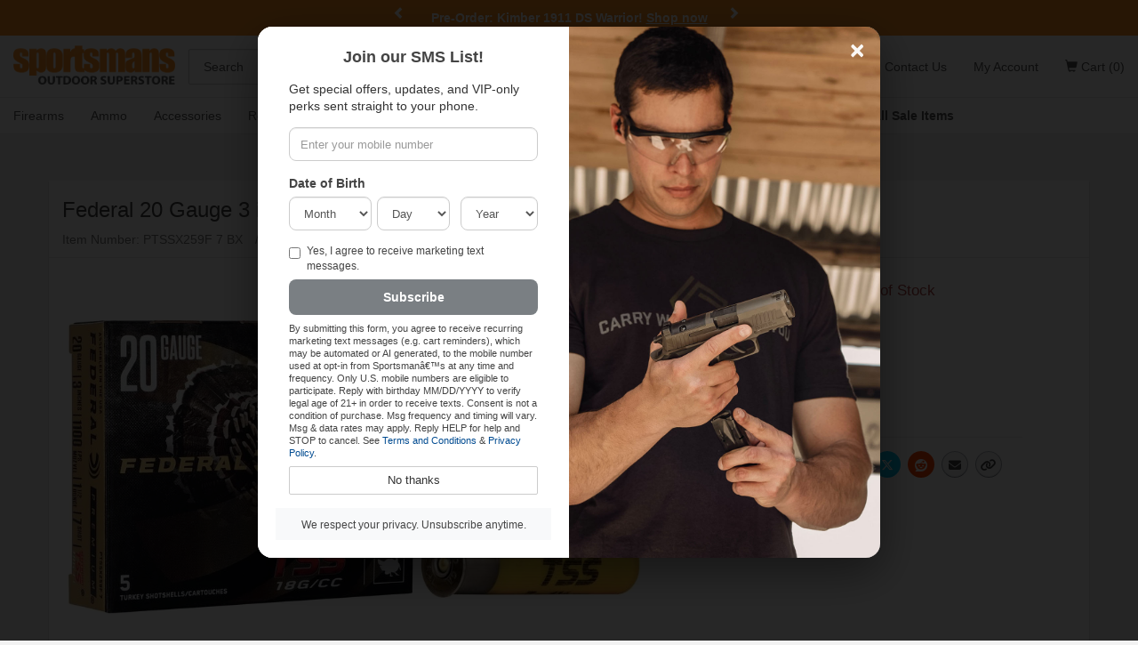

--- FILE ---
content_type: text/html;charset=UTF-8
request_url: https://www.sportsmansoutdoorsuperstore.com/products2.cfm/ID/202664
body_size: 19327
content:
<!DOCTYPE html>

<html lang="en">
<head>
<meta charset="utf-8">
<meta http-equiv="X-UA-Compatible" content="IE=edge">
<meta name="viewport" content="width=device-width, initial-scale=1">
<link rel="icon" type="image/png" sizes="16x16"   href="/images/favicon-16x16.png">
<link rel="icon" type="image/png" sizes="32x32"   href="/images/favicon-32x32.png">
<link rel="icon" type="image/png" sizes="96x96"   href="/images/favicon-96x96.png">
<meta property="fb:app_id" content="190546725743"/>




     <link rel="canonical" href="https://www.sportsmansoutdoorsuperstore.com/products2.cfm/ID/202664/ptssx259f7/federal-ammunition-20-gauge-3-inch-1-12-oz-heavyweight-tss-#7-5box" />
     <title>Federal PTSSX259F 7 20 Gauge 3 inch 1 1/2 oz Heavyweight TSS #7 5/Box | Sportsman's Outdoor Superstore</title>
     <meta name="description" content="Grab your Federal 20 Gauge 3 inch 1 1/2 oz Heavyweight TSS #7 5/Box for sale at Sportsman's Outdoor Superstore." />
     <meta name="keywords" content="FEDERAL AMMUNITION,20 GA 3 IN 1-1/2 OZ 7 HEAVYWEIGHT TSS TURKEY,PTSSX259F 7 BX" />
     <meta property="og:type" content="product" />
     <meta property="og:url" content="https://www.sportsmansoutdoorsuperstore.com/products2.cfm/ID/202664" />
     <meta property="og:title" content="Federal 20 Gauge 3 inch 1 1/2 oz Heavyweight TSS #7 5/Box" />
     <meta property="og:image" content="https://www.sportsmansoutdoorsuperstore.com/prodimages/115131-DEFAULT-l.jpg" />
     
     
     
     	
<script type="application/ld+json">{"@context":"https://schema.org/","image":"https://www.sportsmansoutdoorsuperstore.com/prodimages/115131-DEFAULT-l.jpg","description":"Kill gobblers at longer distances than ever before with HEAVYWEIGHT TSS. Its payload of No. 7 HEAVYWEIGHT Tungsten Super Shot provides the highest pellet counts possible—up to double those of lead No. 5 loads of the same weight. The tungsten-alloy material’s 18 gm/cc density is 22 percent higher than standard tungsten and 56 percent more than lead. The result is the most energy and highest velocities at extreme range. Its rear-braking FLITECONTROL FLEX wad performs flawlessly through ported and standard turkey chokes for the most consistent, deadly patterns possible.\nProduct Features\n \n* HEAVYWEIGHT TSS payload with advanced buffering material\n \n* As much as twice the pellet count of lead No. 5 loads of the same weight\n \n* 22 percent denser material than standard tungsten; 56 percent denser than lead\n \n* FLITECONTROL FLEX wad provides extremely tight, consistent patterns through standard and ported turkey chokes*\n \n* Roll crimp and clear card wad keeps buffering material in place\n \n* Full-length wads prevent direct contact of the extra-hard pellets and the bore, protecting the barrel\nProduct Specifications\n \n* Gauge: 20 Gauge\n \n* Shot Weight: 1 1/2 ounces\n \n* Shot Size: 7\n \n* Shell Length: 3inch\n \n* Product Line: Heavyweight TSS\n \n* Muzzle Velocity: 1200 fps\n \n* Quantity: 5 Rounds per box","@type":"Product","mpn":"PTSSX259F 7 BX","itemCondition":"https://schema.org/NewCondition","offers":{"price":42.99,"availability":"https://schema.org/OutOfStock","priceCurrency":"USD","@type":"Offer"},"url":"https://www.sportsmansoutdoorsuperstore.com/products2.cfm/ID/202664/ptssx259f7/federal-ammunition-20-gauge-3-inch-1-12-oz-heavyweight-tss-#7-5box","name":"Federal 20 Gauge 3 inch 1 1/2 oz Heavyweight TSS #7 5/Box","brand":{"@type":"Brand","name":"Federal"}}</script>

<script type="application/ld+json">{"@context": "https://schema.org","@type": "BreadcrumbList","itemListElement": [{"@type": "ListItem","position": 1,"name": "Ammo","item": "https://www.sportsmansoutdoorsuperstore.com/category.cfm/sportsman/ammunition"},{"@type": "ListItem","position": 2,"name": "Shotgun Ammunition","item": "https://www.sportsmansoutdoorsuperstore.com/category.cfm/sportsman/shotgun-ammunition-for-sale"},{"@type": "ListItem","position": 3,"name": "20 Gauge","item": "https://www.sportsmansoutdoorsuperstore.com/category.cfm/sportsman/20-gauge-shotgun-ammunition-for-sale"}]}</script>	



     
<script type="application/ld+json">{"@context":"https://schema.org","@type":"OnlineStore","name":"Sportsman's Outdoor Superstore","url":"https://www.sportsmansoutdoorsuperstore.com/","logo":"https://www.sportsmansoutdoorsuperstore.com/sportsmans-responsive/images/logo.png","contactPoint":[{"@type":"ContactPoint","contactType":"Customer Service","email":"info@sportsmansoutdoorsuperstore.com","telephone":"+1-855-755-0523"}],"sameAs":["https://www.facebook.com/SportsmansOutdoorSuperstore","https://www.instagram.com/sportsmansoutdoorsuperstore","https://www.youtube.com/@SportsmansOSS","https://x.com/sossdirect"]}</script>


<!-- Google Tag Manager -->

<script type="d02d09ccf532dec3ea93f288-text/javascript">(function(w,d,s,l,i){w[l]=w[l]||[];w[l].push({'gtm.start':new Date().getTime(),event:'gtm.js'});var f=d.getElementsByTagName(s)[0],j=d.createElement(s),dl=l!='dataLayer'?'&l='+l:'';j.async=!0;j.src='https://www.googletagmanager.com/gtm.js?id='+i+dl;f.parentNode.insertBefore(j,f)})(window,document,'script','dataLayer','GTM-WV5RT4');</script>
     
<!-- Sezzle Script -->
<script src="https://www.sportsmansoutdoorsuperstore.com/js/sezzle-static-script.js?v.0.0.1" type="d02d09ccf532dec3ea93f288-text/javascript"></script>
     


<!-- End Google Tag Manager -->


<script src="https://use.typekit.net/xqx7jxr.js" type="d02d09ccf532dec3ea93f288-text/javascript"></script>
<script type="d02d09ccf532dec3ea93f288-text/javascript">try{Typekit.load({ async: true });}catch(e){}</script>
<link href="/css/main.min.css" rel="stylesheet">
<link href="/css/slick.css" rel="stylesheet"/>
<link href="/css/slick-theme.css" rel="stylesheet"/>
<link href="/css/font-awesome.min.css" rel="stylesheet"/>
<link href="/css/fa-brands-2024.css" rel="stylesheet"/>
<link href="/css/fontawesome-2024.css" rel="stylesheet"/>
<link href="/css/styles_new.css" rel="stylesheet">
<link rel="stylesheet" href="https://unpkg.com/swiper@9/swiper-bundle.min.css"
/>

<!--[if lt IE 9]>

<script src="https://oss.maxcdn.com/html5shiv/3.7.2/html5shiv.min.js"></script>

<script src="https://oss.maxcdn.com/respond/1.4.2/respond.min.js"></script>

<style type="text/css">.box-outline,.category .form-control {border-bottom:2px solid #ccc;border-left:1px solid #dcdcdc;border-right:1px solid #dcdcdc;border-top:1px solid #e5e5e5;background-color:#fff;}</style>

<![endif]-->

<style type="text/css">
html {
     scroll-behavior: smooth;
}
.bg-orange a {
     color: #fff
}
.navbar-brand {
     margin-left: 0!important;
     padding-left: 15px
}
.top-header {
     width: 212px
}
.logo-ctn, .logo-ctn>img {
     width: 100%;
     display: block
}
.logo-ctn {
     padding: 11px 0 14px;
     margin: 0 auto;
     position: relative;
     min-height: 1px
}
.logo-ctn>img {
     height: auto
}

@media (min-width:768px) and (max-width:991px) {
.searchbar {
     width: 290px
}
.top-header {
     width: 195px
}
.logo-ctn {
     padding: 13px 0 15px
}
.nav>li>a {
     font-size: 95%
}
}

@media (min-width:600px) {
.dropdown-menu {
     display: none;
     position: absolute
}
.dropdown:hover .dropdown-menu {
     display: block
}
.dropdown:hover>a {
     background-color: #f8f9fa
}
}
.bg-orange {
     background-color: #fe9326
}
.bg-black {
     background-color: #000000;
     color: #ffffff;
}
.mega-dropdown-menu {
     padding: 20px;
     width: 100%;
     background-color: #f8f8f8;
     border: none
}
.mega-dropdown-menu .list-unstyled {
     padding-left: 0
}
.mega-dropdown-menu .list-unstyled li {
     margin-bottom: 10px
}
.mega-dropdown-menu .list-unstyled li a {
     color: #333;
     text-decoration: none
}
.mega-dropdown-menu .list-unstyled li a:hover {
     text-decoration: underline
}

@media (max-width:767px) {
.dropdown-menu>li>a {
     padding: 5px 15px !important;
}
.top-header {
     width: 100%;
     padding: 10px 15px
}
.top-header>.btn {
     margin-top: 2.5px
}
.logo-ctn {
     width: 165px;
     padding: 0
}
.dept-nav {
     min-height: 1px
}
.dept-nav>.navbar-nav {
     margin: 0 -15px
}
.dept-nav>.navbar-nav>li {
     float: left;
     width: 100%;
     border-left: 1px solid #ddd;
     border-bottom: 1px solid #ddd;
     text-align: center
}
.dept-nav>.navbar-nav>li.weekly-deals {
     border-left: none!important;
     width: 100%!important
}
.padding-b-mobile {
     padding-bottom: 10px
}
.dropdown-menu {
     display: none;
     width: 100%;
     box-sizing: border-box
}
.mobile-text-center {
     text-align: center
}
@media (max-width:599px) {
.dept-nav>.navbar-nav>li:nth-child(odd) {
border-left:none
}
}
@media (min-width:600px) {
.dept-nav>.navbar-nav>li:first-child, .dept-nav>.navbar-nav>li:nth-child(5), .dept-nav>.navbar-nav>li:nth-child(9) {
border-left:none
}
}
.mega-dropdown-menu {
     width: 100%;
     padding: 10px
}
.mega-dropdown-menu .list-unstyled li {
     margin-bottom: 5px
}
.dropdown-menu>li {
     display: block
}
.dropdown-menu>li>a {
     display: block;
     padding: 10px 15px
}
}
.custom-carousel-container {
     position: relative;
     overflow: hidden
}
.custom-carousel {
     display: flex;
     align-items: center;
     justify-content: center;
     position: relative
}
.custom-carousel-inner, .custom-carousel-item {
     display: flex;
     align-items: center;
     justify-content: center;
     width: 100%
}
.custom-carousel-text {
     color: #fff;
     text-align: center;
     font-weight: 700;
     padding: 10px;
     flex-grow: 1
}
.custom-carousel-control {
     width: 20px;
     height: 30px;
     background: 0 0;
     color: #fff;
     background-color: transparent!important
}

.custom-carousel-control.left {
     left: 0
}
.custom-carousel-control.right {
     right: 0
}
.custom-carousel-control.left, .custom-carousel-control.right {
     position: absolute;
     top: 50%;
     transform: translateY(-50%);
     background: rgba(0,0,0,.5)
}
/* Backdrop */
.modal-backdrop.in {
     opacity: .85;
}
/* Card */
.sms-modal {
     border: 0;
     border-radius: 16px;
     overflow: hidden;
     box-shadow: 0 16px 50px rgba(0,0,0,.45);
}
/* Split layout uses flex so both sides match height */
.sms-split {
     display: flex;
}
.sms-left {
     flex: 1 1 50%;
     background: #fff;
     padding: 20px;
}
.sms-right {
     flex: 1 1 50%;
     position: relative;
     background: #111;
}
.sms-right .hero-img {
     position: absolute;
     left: 0;
     top: 0;
     right: 0;
     bottom: 0;
     background-image: url('https://sportsmansoutdoorsuperstore.com/images/man-holding-firearm.jpg');  /* â¬…ï¸� swap to your image path */
     background-size: cover;
     background-position: center;
     background-repeat: no-repeat;
}
/* Headings / text */
#smsModalLabel {
     font-weight: 800;
     margin: 2px 0 6px;
     font-size: 18px;
}
#smsModal .lead {
     color: #333;
     margin-bottom: 14px;
     font-size: 14px;
}
/* Inputs */
#smsSignupForm .form-control {
     height: 38px;
     font-size: 13px;
     border-radius: 8px;
     width: 100%;
     display: block;
}
/* DOB segmented controls */
.dob-row {
     margin-left: 0;
     margin-right: 0;
}
.dob-row .col-xs-4 {
     padding-left: 0;
     padding-right: 0;
}
.dob-row .col-xs-4 + .col-xs-4 {
     padding-left: 6px;
     padding-right: 6px;
}
.dob-row .col-xs-4:last-child {
     padding-right: 0;
}
/* Error text */
#ageError {
     display: none;
     margin-top: -2px;
     margin-bottom: 8px;
     font-size: 12px;
}
/* CTA */
#smsSubmit {
     background: #7a7f83;
     color: #fff;
     border: 0;
     height: 40px;
     font-size: 14px;
     font-weight: 700;
     border-radius: 8px;
     margin-top: 6px;
}
#smsSubmit:hover {
     filter: brightness(1.05);
}
/* Footer + No thanks */
.sms-footer {
     background: #f8f9fa;
     border-top: 0;
     padding: 8px;
}
.no-thanks-btn {
     margin-top: 8px;
     font-size: 13px;
     padding: 6px;
}
/* Thank-you */
#thankYouMessage {
     padding: 12px;
     text-align: center;
     font-size: 14px;
}

/* DESKTOP fixed at 500px */
@media (min-width: 992px) {
#smsModal .modal-dialog {
     width: 700px !important;
     margin: 30px auto;
}
}

/* Mobile: full width, stack (hide image if desired) */
@media (max-width: 768px) {
#smsModal .modal-dialog {
     width: 95% !important;
}
.sms-split {
     display: block;
}
.sms-right {
     display: none;
} /* show only the form on small screens */
}
#smsModal .modal-footer {
     text-align: center !important;
}
</style>
<script type="d02d09ccf532dec3ea93f288-text/javascript">(function(i,s,o,g,r,a,m){i.GoogleAnalyticsObject=r;i[r]=i[r]||function(){(i[r].q=i[r].q||[]).push(arguments)},i[r].l=1*new Date();a=s.createElement(o),m=s.getElementsByTagName(o)[0];a.async=1;a.src=g;m.parentNode.insertBefore(a,m)})(window,document,'script','//www.google-analytics.com/analytics.js','ga');ga('create','UA-8695702-1','auto');ga('require','ec');</script>

<!-- Google tag (gtag.js) -->

<script async src="https://www.googletagmanager.com/gtag/js?id=UA-8695702-1" type="d02d09ccf532dec3ea93f288-text/javascript"></script>
<script type="d02d09ccf532dec3ea93f288-text/javascript">window.dataLayer=window.dataLayer||[];function gtag(){dataLayer.push(arguments)}

gtag('js',new Date());gtag('config','UA-8695702-1');</script>
<meta name="google-site-verification" content="gmdCfhzWs1DztJjjMi_ew4-2lAO9wvf3WA9K20zvvzg" />
<script type="d02d09ccf532dec3ea93f288-text/javascript">_atrk_opts={atrk_acct:"YHXJh1awVK00UL",domain:"sportsmansoutdoorsuperstore.com",dynamic:!0};(function(){var as=document.createElement('script');as.type='text/javascript';as.async=!0;as.src="https://d31qbv1cthcecs.cloudfront.net/atrk.js";var s=document.getElementsByTagName('script')[0];s.parentNode.insertBefore(as,s)})();</script>
<noscript>
<img src="https://d5nxst8fruw4z.cloudfront.net/atrk.gif?account=YHXJh1awVK00UL" style="display:none" height="1" width="1" alt="" />
</noscript>
<script defer type="d02d09ccf532dec3ea93f288-text/javascript" id="sig-api" data-order-session-id="6cbf343c686bd42b-D20446C6-0149-B1A0-9F628CF5870863CA" src="https://cdn-scripts.signifyd.com/api/script-tag.js"></script>

<meta name="msvalidate.01" content="A964445953924C99D217DBCC6E53E47D" />
<script data-cfasync="false" nonce="aa73d591-55db-4527-b5d9-48b67e0e1999">try{(function(w,d){!function(j,k,l,m){if(j.zaraz)console.error("zaraz is loaded twice");else{j[l]=j[l]||{};j[l].executed=[];j.zaraz={deferred:[],listeners:[]};j.zaraz._v="5874";j.zaraz._n="aa73d591-55db-4527-b5d9-48b67e0e1999";j.zaraz.q=[];j.zaraz._f=function(n){return async function(){var o=Array.prototype.slice.call(arguments);j.zaraz.q.push({m:n,a:o})}};for(const p of["track","set","debug"])j.zaraz[p]=j.zaraz._f(p);j.zaraz.init=()=>{var q=k.getElementsByTagName(m)[0],r=k.createElement(m),s=k.getElementsByTagName("title")[0];s&&(j[l].t=k.getElementsByTagName("title")[0].text);j[l].x=Math.random();j[l].w=j.screen.width;j[l].h=j.screen.height;j[l].j=j.innerHeight;j[l].e=j.innerWidth;j[l].l=j.location.href;j[l].r=k.referrer;j[l].k=j.screen.colorDepth;j[l].n=k.characterSet;j[l].o=(new Date).getTimezoneOffset();if(j.dataLayer)for(const t of Object.entries(Object.entries(dataLayer).reduce((u,v)=>({...u[1],...v[1]}),{})))zaraz.set(t[0],t[1],{scope:"page"});j[l].q=[];for(;j.zaraz.q.length;){const w=j.zaraz.q.shift();j[l].q.push(w)}r.defer=!0;for(const x of[localStorage,sessionStorage])Object.keys(x||{}).filter(z=>z.startsWith("_zaraz_")).forEach(y=>{try{j[l]["z_"+y.slice(7)]=JSON.parse(x.getItem(y))}catch{j[l]["z_"+y.slice(7)]=x.getItem(y)}});r.referrerPolicy="origin";r.src="/cdn-cgi/zaraz/s.js?z="+btoa(encodeURIComponent(JSON.stringify(j[l])));q.parentNode.insertBefore(r,q)};["complete","interactive"].includes(k.readyState)?zaraz.init():j.addEventListener("DOMContentLoaded",zaraz.init)}}(w,d,"zarazData","script");window.zaraz._p=async d$=>new Promise(ea=>{if(d$){d$.e&&d$.e.forEach(eb=>{try{const ec=d.querySelector("script[nonce]"),ed=ec?.nonce||ec?.getAttribute("nonce"),ee=d.createElement("script");ed&&(ee.nonce=ed);ee.innerHTML=eb;ee.onload=()=>{d.head.removeChild(ee)};d.head.appendChild(ee)}catch(ef){console.error(`Error executing script: ${eb}\n`,ef)}});Promise.allSettled((d$.f||[]).map(eg=>fetch(eg[0],eg[1])))}ea()});zaraz._p({"e":["(function(w,d){})(window,document)"]});})(window,document)}catch(e){throw fetch("/cdn-cgi/zaraz/t"),e;};</script></head>
<body>

<!-- Google Tag Manager (noscript) -->

<noscript>
<iframe src="https://www.googletagmanager.com/ns.html?id=GTM-WV5RT4"

height="0" width="0" style="display:none;visibility:hidden"></iframe>
</noscript>

<!-- End Google Tag Manager (noscript) -->

<div id="fb-root">
</div>
<script type="d02d09ccf532dec3ea93f288-text/javascript">(function(d,s,id){var js,fjs=d.getElementsByTagName(s)[0];if(d.getElementById(id))return;js=d.createElement(s);js.id=id;js.async=!0;js.src="//connect.facebook.net/en_US/all.js#xfbml=1&status=0&appId=190546725743";fjs.parentNode.insertBefore(js,fjs)}(document,'script','facebook-jssdk'));</script>
<div class="container-fluid bg-orange">
     <div class="row">
          <div class="col-xs-12 col-md-6 col-lg-4 center-block">
               <div id="myTextCarousel" class="custom-carousel-container">
                    <div id="customCarousel" class="carousel slide custom-carousel" data-ride="carousel">
                         <div class="custom-carousel-inner carousel-inner" role="listbox">
                     
                              

                              <div class="custom-carousel-item item active">
                                   <div class="custom-carousel-text">
                                          Pre-Order: Kimber 1911 DS Warrior!
                                             <a href="https://www.sportsmansoutdoorsuperstore.com/category.cfm/brand/kimber/productline/1911-ds-warrior" style="text-decoration: underline; color: white;">Shop now</a>
                                        </div>
                              </div>
                              <div class="custom-carousel-item item">
                                   <div class="custom-carousel-text">
                                           Faxon Guns &amp; Accessories.
                                             <a href="https://www.sportsmansoutdoorsuperstore.com/category.cfm/brand/faxon-firearms" style="text-decoration: underline; color: white;">Shop now</a>
                                        </div>
                              </div>
                              <div class="custom-carousel-item item">
                                   <div class="custom-carousel-text">
                                            Used Gun Sale
                                             <a href="https://www.sportsmansoutdoorsuperstore.com/category.cfm/sportsman/used-firearms" style="text-decoration: underline; color: white;">Shop now</a>
                                        </div>
                              </div>
                              <div class="custom-carousel-item item">
                                   <div class="custom-carousel-text">
                                            Deals on Knives
                                             <a href="https://www.sportsmansoutdoorsuperstore.com/black-friday.cfm/sale/knives-and-tools-for-sale" style="text-decoration: underline; color: white;">Shop Now</a>
                                        </div>
                              </div>
                              <div class="custom-carousel-item item">
                                   <div class="custom-carousel-text">
                                       Deals on Primers.
                                        <a href="https://www.sportsmansoutdoorsuperstore.com/black-friday.cfm/sale/reloading-primers-for-sale" style="text-decoration: underline; color: white;">Shop Now</a>
                                   </div>
                              </div>
                              <div class="custom-carousel-item item">
                                   <div class="custom-carousel-text">
                                        Shop Police Trade Guns.
                                        <a href="https://www.sportsmansoutdoorsuperstore.com/black-friday.cfm/sale/used-firearms" style="text-decoration: underline; color: white;">Shop Now</a>
								  </div>
                              </div>
                              <div class="custom-carousel-item item">
                                   <div class="custom-carousel-text">
                                        The Gun Blog
                                        <a href="https://www.sportsmansoutdoorsuperstore.com/blog/" style="text-decoration: underline; color: white;">Read Now</a>
                                   </div>
                              </div>

                              <div class="custom-carousel-item item">
                                   <div class="custom-carousel-text">
                                        In-Stock Suppressors.
                                        <a href="https://www.sportsmansoutdoorsuperstore.com/category.cfm/sportsman/suppressors-for-sale-online" style="text-decoration: underline; color: white;">Shop Now</a>
                                   </div>
                              </div>
                         </div>
                         
                         <!-- Controls -->
                         
                         <a class="left custom-carousel-control" href="#customCarousel" role="button" data-slide="prev">
                              <span class="glyphicon glyphicon-chevron-left" aria-hidden="true">
                              </span>
                              <span class="sr-only">
                                   Previous
                              </span>
                         </a>
                         <a class="right custom-carousel-control" href="#customCarousel" role="button" data-slide="next">
                              <span class="glyphicon glyphicon-chevron-right" aria-hidden="true">
                              </span>
                              <span class="sr-only">
                                   Next
                              </span>
                         </a>
                    </div>
               </div>
          </div>
     </div>
</div>
<nav class="navbar navbar-default navbar-static-top" style="margin-bottom: 0;">
     <div class="container-fluid">
          <div class="row">
               <div class="col-xs-12 top-header">
                    
                         <a href="/viewcart.cfm" class="btn btn-flat-gray visible-xs pull-right" title="Shopping Cart" style="position:relative;">
                              <span class="sr-only">
                                   Shopping Cart
                              </span>
                              <i class="fa fa-shopping-cart"></i>
                              
                         </a>
                    
                    <button type="button" class="btn btn-flat-gray collapsed visible-xs pull-left" data-toggle="collapse" data-target="#navbar" aria-expanded="false" aria-controls="navbar">
                    <span class="sr-only">
                         Toggle navigation
                    </span>
                    <i class="fa fa-bars"></i>
                    </button>
                    
                         <a class="logo-ctn" href="https://www.sportsmansoutdoorsuperstore.com/">
                              <img src="/sportsmans-responsive/images/logo.png" alt="Sportsman's Outdoor Superstore">
                         </a>
                    
               </div>
               <div class="col-sm-5 col-md-5 searchbar hidden-xs">
                    <div class="row" id="searchHolder">
                         <form role="search" method="get" action="/search.cfm?requesttimeout=500" id="search_form">
                              <label class="sr-only" for="s">Search</label>
                              <div class="input-group" style="margin-top: 5px;">
                                   <input type="text" class="form-control input-lg" id="s" name="kword" onfocus="if (!window.__cfRLUnblockHandlers) return false; if(this.value==this.defaultValue) this.value='';" value="Search" placeholder="Search" data-cf-modified-d02d09ccf532dec3ea93f288-="">
                                   <span class="input-group-btn">
                                        <button class="btn btn-primary btn-lg" style="z-index:2;" value="Go" type="submit">Go</button>
                                   </span>
                              </div>
                         </form>
                         <div id="smartSearchOutput">
                         </div>
                    </div>
               </div>
               <div class="pull-right padding-r hidden-xs">
                    <ul class="nav navbar-nav pull-right" style="padding-bottom: 5px;">
                         
                              
                              
                              
                              
                              
                              <li>
                                   <a href="https://www.sportsmansoutdoorsuperstore.com/contact-us/">Contact Us</a>
                              </li>
                              <li>
                                   
                                        <a href="https://www.sportsmansoutdoorsuperstore.com/updateaccount.cfm">My Account</a>
                                   
                              </li>
                              <li>
                                   <a class="nav-cart" id="nav_cart" onClick="if (!window.__cfRLUnblockHandlers) return false; location.href='/viewcart.cfm'" href="/viewcart.cfm" data-container="body" data-toggle="popover" data-content="

						
                                   Your shopping cart is empty.
                                   
                                   <a href='/viewcart.cfm' class='btn addtocart btn-block'>
                                        <span class='glyphicon glyphicon-shopping-cart pull-left' style='padding: 2px;' aria-hidden='true'>
                                        </span>
                                        View Cart
                                        
                                             (0 items)
                                        
                                   </a>
                                   " data-title="Shopping Cart" data-placement="bottom" data-cf-modified-d02d09ccf532dec3ea93f288-="">
                                   <span class="glyphicon glyphicon-shopping-cart" aria-hidden="true">
                                   </span>
                                   Cart
                                   
                                        (0)
                                   
                                   </a>
                              </li>
                         
                    </ul>
               </div>
               <div class="col-xs-12 dept-nav collapse navbar-collapse border-t" id="navbar" style="width:100%;">
                    <ul class="nav navbar-nav">
                         <li class="dropdown">
                              <a href="/category.cfm/sportsman/firearms" class="dropdown-toggle" role="button" aria-haspopup="true" aria-expanded="false">Firearms</a>
                              <ul class="dropdown-menu mobile-text-center">
                                   <li>
                                        <a href="/category.cfm/sportsman/semi-auto-handguns">Handguns</a>
                                   </li>
                                   <li>
                                        <a href="/category.cfm/sportsman/handguns-revolver">Revolvers</a>
                                   </li>
                                   <li>
                                        <a href="/category.cfm/sportsman/bolt-action-rifles">Bolt-Action Rifles</a>
                                   </li>
                                   <li>
                                        <a href="/category.cfm/sportsman/semi-auto-rifles">Semi-Auto Rifles</a>
                                   </li>
                                   <li>
                                        <a href="/category.cfm/sportsman/shotguns">Shotguns</a>
                                   </li>
                                   <li>
                                        <a href="/category.cfm/sportsman/lever-action-firearms">Lever-Action Rifles</a>
                                   </li>
                                   <li>
                                        <a href="/category.cfm/sportsman/class-3-nfa-items-for-sale">NFA / Silencers</a>
                                   </li>
                                   <li>
                                        <a href="/category.cfm/sportsman/used-firearms">Used Guns</a>
                                   </li>
                                   <li>
                                        <a href="/category.cfm/sportsman/firearms"><strong>Shop All Firearms</strong></a>
                                   </li>
                              </ul>
                         </li>
                         <li class="dropdown">
                              <a href="/category.cfm/sportsman/ammunition" class="dropdown-toggle" role="button" aria-haspopup="true" aria-expanded="false">Ammo</a>
                              <ul class="dropdown-menu mobile-text-center">
                                   <li>
                                        <a href="/category.cfm/sportsman/handgun-ammunition">Handgun Ammo</a>
                                   </li>
                                   <li>
                                        <a href="/category.cfm/sportsman/rifle-ammunition">Rifle Ammo</a>
                                   </li>
                                   <li>
                                        <a href="/category.cfm/sportsman/rimfire-ammunition-for-sale">Rimfire Ammo</a>
                                   </li>
                                   <li>
                                        <a href="/category.cfm/sportsman/shotgun-ammunition-for-sale">Shotgun Ammo</a>
                                   </li>
                                   <li>
                                        <a href="/category.cfm/sportsman/ammunition/bulk">Bulk Ammo Discounts</a>
                                   </li>
                                   <li>
                                        <a href="/category.cfm/sportsman/vintage-and-police-trade-ammunition-for-sale">Police Trade Ammo</a>
                                   </li>
                                   <li>
                                        <a href="/category.cfm/sportsman/ammunition"><strong>Shop All Ammo</strong></a>
                                   </li>
                              </ul>
                         </li>
                         <li class="dropdown">
                              <a href="/category.cfm/sportsman/firearm-accessories" class="dropdown-toggle" role="button" aria-haspopup="true" aria-expanded="false">Accessories</a>
                              <ul class="dropdown-menu mobile-text-center">
                                   <li>
                                        <a href="/category.cfm/sportsman/firearm-magazines">Magazines</a>
                                   </li>
                                   <li>
                                        <a href="/category.cfm/sportsman/weapon-lights">Optics</a>
                                   </li>
                                   <li>
                                        <a href="/category.cfm/sportsman/gun-cases">Gun Storage</a>
                                   </li>
                                   <li>
                                        <a href="/category.cfm/sportsman/gun-holsters">Holsters</a>
                                   </li>
                                   <li>
                                        <a href="/category.cfm/sportsman/paper-targets">Targets</a>
                                   </li>
                                   <li>
                                        <a href="/category.cfm/sportsman/gun-cleaning-and-maintenance">Cleaning</a>
                                   </li>
                                   <li>
                                        <a href="/category.cfm/sportsman/hearing-eye-protection">Hearing/Eye Protection</a>
                                   </li>
                                   <li>
                                        <a href="/category.cfm/sportsman/police-trade-and-surplus-accessories-for-sale">Police Trade &amp; Surplus</a>
                                   </li>
                                   <li>
                                        <a href="/category.cfm/sportsman/firearm-accessories"><strong>Shop All Accessories</strong></a>
                                   </li>
                              </ul>
                         </li>
                         <li class="dropdown">
                              <a href="/category.cfm/sportsman/reloading-supplies" class="dropdown-toggle" role="button" aria-haspopup="true" aria-expanded="false">Reloading</a>
                              <ul class="dropdown-menu mobile-text-center">
                                   <li>
                                        <a href="/category.cfm/sportsman/reloading-primers-for-sale">Primers</a>
                                   </li>
                                   <li>
                                        <a href="/category.cfm/sportsman/reloading-bullets">Bullets</a>
                                   </li>
                                   <li>
                                        <a href="/category.cfm/sportsman/brass-reloading-cases">Brass Cases</a>
                                   </li>
                                   <li>
                                        <a href="/category.cfm/sportsman/reloading-tools-and-accessories-for-sale">Tools</a>
                                   </li>
                                   <li>
                                        <a href="/category.cfm/sportsman/reloading-presses-and-kits-for-sale">Presses &amp; Kits</a>
                                   </li>
                                   <li>
                                        <a href="/category.cfm/sportsman/die-sets-for-sale">Die Sets</a>
                                   </li>
                                   <li>
                                        <a href="/category.cfm/sportsman/reloading-supplies"><strong>Shop All Reloading</strong></a>
                                   </li>
                              </ul>
                         </li>
                         <li class="dropdown">
                              <a href="/category.cfm/sportsman/hunting-accessories" class="dropdown-toggle" role="button" aria-haspopup="true" aria-expanded="false">Hunting</a>
                              <ul class="dropdown-menu mobile-text-center">
                                   <li>
                                        <a href="/category.cfm/sportsman/bows-for-sale">Bows</a>
                                   </li>
                                   <li>
                                        <a href="/category.cfm/sportsman/trail-cameras">Trail Cameras</a>
                                   </li>
                                   <li>
                                        <a href="/category.cfm/sportsman/game-calls-for-sale">Game Calls</a>
                                   </li>
                                   <li>
                                        <a href="/category.cfm/sportsman/hunting-blinds">Hunting Blinds</a>
                                   </li>
                                   <li>
                                        <a href="/category.cfm/sportsman/scent-control">Scent Control</a>
                                   </li>
                                   <li>
                                        <a href="/category.cfm/sportsman/hunting-decoys-for-sale">Decoys</a>
                                   </li>
                                   <li>
                                        <a href="/category.cfm/sportsman/hunting-accessories"><strong>Shop All Hunting &amp; Archery</strong></a>
                                   </li>
                              </ul>
                         </li>
                         <li class="dropdown">
                              <a href="/category.cfm/sportsman/fishing-equipment-for-sale" class="dropdown-toggle" role="button" aria-haspopup="true" aria-expanded="false">Fishing</a>
                              <ul class="dropdown-menu mobile-text-center">
                                   <li>
                                        <a href="/category.cfm/sportsman/fishing-rods-for-sale">Fishing Rods</a>
                                   </li>
                                   <li>
                                        <a href="/category.cfm/sportsman/fishing-reels-for-sale">Fishing Reels</a>
                                   </li>
                                   <li>
                                        <a href="/category.cfm/sportsman/fishing-baits-for-sale">Fishing Baits</a>
                                   </li>
                                   <li>
                                        <a href="/category.cfm/sportsman/fishing-attractants-for-sale">Fishing Attractants</a>
                                   </li>
                                   <li>
                                        <a href="/category.cfm/sportsman/fishing-tackle-boxes-and-bags">Tackle Boxes, Bags &amp; Rod Cases</a>
                                   </li>
                                   <li>
                                        <a href="/category.cfm/sportsman/fishing-tools-and-accessories">Tools &amp; Accessories</a>
                                   </li>
                                   <li>
                                        <a href="/category.cfm/sportsman/fishing-equipment-for-sale"><strong>Shop All Fishing</strong></a>
                                   </li>
                              </ul>
                         </li>
                         <li class="dropdown hidden-sm">
                              <a href="/category.cfm/sportsman/outdoor-recreation" class="dropdown-toggle" role="button" aria-haspopup="true" aria-expanded="false">Outdoor Rec</a>
                              <ul class="dropdown-menu mobile-text-center">
                                   <li>
                                        <a href="/category.cfm/sportsman/air-guns-airsoft">Air Guns &amp; Dart Guns</a>
                                   </li>
                                   <li>
                                        <a href="/category.cfm/sportsman/knives-and-tools-for-sale">Knives &amp; Tools</a>
                                   </li>
                                   <li>
                                        <a href="/category.cfm/sportsman/safety-and-survival-equipment">Safety &amp; Survival</a>
                                   </li>
                                   <li>
                                        <a href="/category.cfm/sportsman/coolers-for-sale">Coolers</a>
                                   </li>
                                   <li>
                                        <a href="/category.cfm/sportsman/folding-chairs-for-sale">Folding Chairs</a>
                                   </li>
                                   <li>
                                        <a href="/category.cfm/sportsman/drinkwear-and-accessories-for-sale">Drinkware &amp; Accessories</a>
                                   </li>
                                   <li>
                                        <a href="/category.cfm/sportsman/outdoor-recreation"><strong>Shop All Outdoor Rec</strong></a>
                                   </li>
                              </ul>
                         </li>
                         <li class="dropdown">
                              <a href="/category.cfm/sportsman/apparel-for-sale" class="dropdown-toggle" role="button" aria-haspopup="true" aria-expanded="false">Apparel</a>
                              <ul class="dropdown-menu mobile-text-center">
                                   <li>
                                        <a href="/category.cfm/sportsman/sunglasses-for-sale">Sunglasses</a>
                                   </li>
                                   <li>
                                        <a href="/category.cfm/sportsman/hats-for-sale">Hats</a>
                                   </li>
                                   <li>
                                        <a href="/category.cfm/sportsman/shirts-for-sale">Shirts</a>
                                   </li>
                                   <li>
                                        <a href="/category.cfm/sportsman/pants-for-sale">Pants</a>
                                   </li>
                                   <li>
                                        <a href="/category.cfm/sportsman/jackets-for-sale">Jackets</a>
                                   </li>
                                   <li>
                                        <a href="/category.cfm/sportsman/concealed-carry-purses-for-sale">Concealed Carry Purses</a>
                                   </li>
                                   <li>
                                        <a href="/category.cfm/sportsman/apparel-for-sale"><strong>Shop All Apparel</strong></a>
                                   </li>
                              </ul>
                         </li>
                         <li class="dropdown">
                              <a href="/category.cfm/sportsman/law-enforcement" class="dropdown-toggle" role="button" aria-haspopup="true" aria-expanded="false">Law Enforcement</a>
                              <ul class="dropdown-menu mobile-text-center">
                                   <li>
                                        <a href="/category.cfm/sportsman/law-enforcement-handguns">Handguns</a>
                                   </li>
                                   <li>
                                        <a href="/category.cfm/sportsman/law-enforcement-rifles">Rifles</a>
                                   </li>
                                   <li>
                                        <a href="/category.cfm/sportsman/law-enforcement-shotguns">Shotguns</a>
                                   </li>
                                   <li>
                                        <a href="/category.cfm/sportsman/law-enforcement-ammunition">Ammunition</a>
                                   </li>
                                   <li>
                                        <a href="/category.cfm/sportsman/law-enforcement-optics">Optics</a>
                                   </li>
                                   <li>
                                        <a href="/category.cfm/sportsman/law-enforcement-firearm-magazines">Magazines</a>
                                   </li>
                                   <li>
                                        <a href="/category.cfm/sportsman/law-enforcement-gear-bags">Gear Bags</a>
                                   </li>
                                   <li>
                                        <a href="/category.cfm/sportsman/law-enforcement"><strong>Shop All Law Enforcement</strong></a>
                                   </li>
                              </ul>
                         </li>
						<li>
							<a href="/rebates/">Rebates</a>
						</li>
                         <li>
                              <a href="/black-friday.cfm/sale/all"><strong>
                                   <span class="hidden-sm hidden-md">
                                        Shop All
                                   </span>
                                   Sale
                                   <span class="hidden-sm hidden-md">
                                        Items
                                   </span>
                                   </strong></a>
						</li>
                    </ul>
                    <div class="row visible-xs">
                         <div class="col-xs-12 searchbar">
                              <form role="search" method="get" action="/search.cfm?requesttimeout=500" id="search_form">
                                   <label class="sr-only" for="s_mob">Search</label>
                                   <div class="input-group">
                                        <input type="text" class="form-control input-lg" id="s_mob" name="kword" onfocus="if (!window.__cfRLUnblockHandlers) return false; if(this.value==this.defaultValue) this.value='';" value="Search" placeholder="Search" data-cf-modified-d02d09ccf532dec3ea93f288-="">
                                        <span class="input-group-btn">
                                             <button class="btn btn-primary btn-lg" style="z-index:2;" value="Go" type="submit">Go</button>
                                        </span>
                                   </div>
                              </form>
                              <div id="smartSearchOutput">
                              </div>
                         </div>
                    </div>
                    <ul class="list-inline text-center margin-l-0 visible-xs">
                         
                              
                              
                              
                              <li>
                                   <a class="btn btn-flat-gray btn-sm" href="https://www.sportsmansoutdoorsuperstore.com/contact-us/">Contact Us</a>
                              </li>
                              <li>
                                   <a class="btn btn-flat-gray btn-sm" href="https://www.sportsmansoutdoorsuperstore.com/updateaccount.cfm">My Account</a>
                              </li>
                         
                    </ul>
               </div>
          </div>
     </div>
</nav>

     <div class="container">
          <div class="row">
               
          </div>
     </div>

     <div>
          <div class="container">
    <div class="row padding-t">
		
        <div class="col-xs-12">
        	
            <ol class="list-inline small text-center padding-v-10 breadcrumbs" style="margin-bottom:0;">
         		<li>
                	<a class="padding-v-10" href="https://www.sportsmansoutdoorsuperstore.com/category.cfm/sportsman/ammunition">
                    	<span>Ammo</span>
                   	</a>
              	</li>
				
				
               	<li><span class="glyphicon glyphicon-chevron-right small" aria-hidden="true"></span></li>
             	<li>
                	<a class="padding-v-10" href="https://www.sportsmansoutdoorsuperstore.com/category.cfm/sportsman/shotgun-ammunition-for-sale">
                    	<span>Shotgun Ammunition</span>
                   	</a>
              	</li>
           		
				
                <li><span class="glyphicon glyphicon-chevron-right small" aria-hidden="true"></span></li>
                <li>
                	<a class="padding-v-10" href="https://www.sportsmansoutdoorsuperstore.com/category.cfm/sportsman/20-gauge-shotgun-ammunition-for-sale">
                    	<span>20 Gauge</span>
                  	</a>
              	</li>
                            
            	
          	</ol>
            
        </div>
    </div>
</div>
          <div class="container bg-white box-outline">
               <div class="row padding-t-10">
                    <div class="col-xs-12 border-b">
                         <h1 style="font-weight:400;">
                              Federal 
                                   <span>
                                        20 Gauge 3 inch 1 1/2 oz Heavyweight TSS #7 5/Box
                                   </span>
                                   
                         </h1>
                         <ul class="list-inline" style="color: #777;">
                              <li>Item Number: PTSSX259F 7 BX</li>
                              <li>/</li>
                              <li> View More Items by
                                   <a href="/category.cfm/brand/federal-ammunition" >
                                        <u>
											<span>
												 Federal
											</span>
                                        </u>
                                   </a>
                              </li>
                              <li>/</li>
                              <li>
                                   
                                        Condition:
                                        NEW
                                   
                              </li>
                         </ul>
                         
                         
                    </div>
               </div>
               <div class="row padding-t">
                    <div class="col-sm-7 padding-b">
                         
                         <a href="#" data-toggle="modal" data-target="#imageModal" data-src="/prodimages/115131-DEFAULT-l.jpg" data-slide-to="0" class="modal-trigger">
                              <img class="img-responsive" id="MainImage" name="MainImage" src="/prodimages/115131-DEFAULT-l.jpg" alt="Federal 20 Gauge 3 inch 1 1/2 oz Heavyweight TSS #7 5/Box">
                         </a>
                         
                         <!-- Alternate Images -->
                         
                         <script type="d02d09ccf532dec3ea93f288-text/javascript">
    function changeMainImage(newSrc) {
        document.getElementById('MainImage').src = newSrc;
    }
</script>
                    </div>
                    
                    <style type="text/css">
						.prcp-sm{top:0px;position: relative;vertical-align: super;font-size: 24px!important;line-height: 1.5!important;}
						.prcp-lg{font-size: 42px!important;position: relative;letter-spacing: -.15rem;line-height: 1!important;left: -6px;margin-right: -10px;}
						.prcp{color: rgb(153,0,0);font-size: 24.5px;font-family: Georgia, Constantia, 'Lucida Bright', 'DejaVu Serif', serif;}
						#mkt-dl-b{-webkit-box-shadow: -12px 0px 20px -24px rgba(0,0,0,0.75);-moz-box-shadow: -12px 0px 20px -24px rgba(0,0,0,0.75);box-shadow: -12px 0px 20px -24px rgba(0,0,0,0.75);}
						</style>
                    <div class="col-sm-5 col-md-4 col-md-push-1 border-l m-border-l-0 m-border-t" id="mkt-dl-b">
                    
                    
                    
                         <div class="row padding-b padding-h">
                              <div class="col-xs-12">
                                   <div class="row">
                                        <div class="col-xs-12 padding-v-10" style="display:none">
                                             
<style type="text/css">.mp-prc-ctn{width:100%;display:inline-block;position:relative;text-align:left}.mp-prc-desc{font-size:13px;}#prcp,.prcp{color:#a94442;font-size:27px;font-weight:bold;font-family:Georgia, Constantia, 'Lucida Bright', 'DejaVu Serif', serif;}.slash_price{color:#777;text-decoration:line-through;padding-left:5px;}.slash_price>sup{text-decoration: none !important;}.sezzle-widget:hover {text-decoration: underline;}</style>  


				<span class="prcp">$42.99</span>
					
                         
                    <div id="sezzle-widget"></div>
                         
                    <script type="d02d09ccf532dec3ea93f288-text/javascript">
                        var renderSezzle = new AwesomeSezzle({
                            amount: '$42.99',
                        });
                        renderSezzle.init();
                    </script>
                         
                    
	<br>
	

                                                       <span class="text-red">
                                                            <small>($8.60 /
                                                            
                                                                 round
                                                            
                                                            )</small>
                                                       </span>
                                                  
                                        </div>
                                   </div>
                                   <div class="row">
                                        <div class="col-xs-12 padding-v-10">
                                             
                                                  <span class="text-red" style="font-size: 17px">
                                                       Temporarily Out of Stock
                                                  </span>
                                             
                                                       <div class="embed-responsive embed-responsive-4by3 cart">
                                                            <iframe id="cart_frame" class="embed-responsive-item" src="/products2_addtocart_new.cfm?id=202664&dept=Ammo" frameborder="0" title="Add to Cart"></iframe>
                                                       </div>
                                                  
                                        </div>
                                   </div>
                                   
                                   
                                   <div class="row padding-t-10">
                                        <div class="col-xs-12 col-lg-10 border-t social-share" style="text-align:left">
                                             <span class="padding-r-5">
                                                  Share this:
                                             </span>
                                             <a aria-label="Share on Facebook" href="http://www.facebook.com/sharer/sharer.php?u=http://www.sportsmansoutdoorsuperstore.com/products2.cfm/ID/202664" onClick="if (!window.__cfRLUnblockHandlers) return false; window.open(this.href, '', 'width=626,height=436'); return false;" rel="nofollow" target="_blank" title="Share this on Facebook" class="btn bg-light-blue btn-circle" data-cf-modified-d02d09ccf532dec3ea93f288-="">
                                                  <i style="color: #ffffff;" class="fa-brands fa-facebook-f"></i>
                                             </a>
                                             <a aria-label="Share on Twitter" href="https://twitter.com/share" data-url="http://www.sportsmansoutdoorsuperstore.com/products2.cfm/ID/202664" data-count="none" class="btn bg-aqua btn-circle" rel="nofollow" target="_blank">
                                                  <i style="color: #ffffff;" class="fa-brands fa-x-twitter"></i>
                                             </a>
                                             <script type="d02d09ccf532dec3ea93f288-text/javascript">!function(d,s,id){var js,fjs=d.getElementsByTagName(s)[0],p=/^http:/.test(d.location)?'http':'https';if(!d.getElementById(id)){js=d.createElement(s);js.id=id;js.src=p+'://platform.twitter.com/widgets.js';fjs.parentNode.insertBefore(js,fjs);}}(document, 'script', 'twitter-wjs');</script>
                                             <a class="btn btn-circle" style="background-color: #FF4500" aria-label="Share on Reddit" href="https://www.reddit.com/submit?url=https://www.sportsmansoutdoorsuperstore.com/products2.cfm/ID/202664/ptssx259f7/federal-ammunition-20-gauge-3-inch-1-12-oz-heavyweight-tss-#7-5box&title= Federal 20 Gauge 3 inch 1 1/2 oz Heavyweight TSS #7 5/Box at Sportsman's Outdoor Superstore" 
                                                target="_blank" 
                                                rel="noopener noreferrer">
                                                <i style="color: #ffffff;" class="fa-brands fa-reddit"></i>
                                             </a>
                                             <a aria-label="Email this to a friend" href="https://www.sportsmansoutdoorsuperstore.com/tellafriend.cfm?id=202664" class="btn std-btn btn-circle">
                                                  <i class="fa-solid fa-envelope"></i>
                                             </a>
                                             <a aria-label="Copy this Link" href="javascript:void(0);" class="btn std-btn btn-circle" onclick="if (!window.__cfRLUnblockHandlers) return false; copyToClipboard()" data-cf-modified-d02d09ccf532dec3ea93f288-="">
                                                  <i class="fa-solid fa-link"></i>
                                             </a>
                                             <input type="hidden" id="linkToCopy" value="https://www.sportsmansoutdoorsuperstore.com/products2.cfm?ID=202664">
                                             <script type="d02d09ccf532dec3ea93f288-text/javascript">
function copyToClipboard() {
    var copyText = document.getElementById("linkToCopy").value;

    navigator.clipboard.writeText(copyText).then(function() {
        alert("Copied to clipboard: " + copyText);
    }, function(err) {
        console.error("Could not copy text: ", err);
    });
}
</script>
                                        </div>
                                   </div>
                              </div>
                         </div>
                    
               </div>
          </div>
     </div>
     <div class="container padding-t padding-t-10">
          
          
          
          <div id="videoly-videobox-placeholder"></div>
          
          <div class="row padding-v-10">
               <div class="col-xs-12 box-outline">
                    <div class="row">
                         <div class="col-xs-12 padding-v-5 border-b">
                              <h2 class="h5"><strong>Product Description</strong></h2>
                         </div>
                         <div class="col-xs-12 padding-v-10">
                              <div class="row padding-v-10">
                                   
                                        <div class="col-xs-12">
                                             <p>Kill gobblers at longer distances than ever before with HEAVYWEIGHT TSS. Its payload of No. 7 HEAVYWEIGHT Tungsten Super Shot provides the highest pellet counts possible&mdash;up to double those of lead No. 5 loads of the same weight. The tungsten-alloy material&rsquo;s 18 gm/cc density is 22 percent higher than standard tungsten and 56 percent more than lead. The result is the most energy and highest velocities at extreme range. Its rear-braking FLITECONTROL FLEX wad performs flawlessly through ported and standard turkey chokes for the most consistent, deadly patterns possible.</p>

<h2 class="h5" style="font-weight:bold;">Product Features</h2>

<ul class="padding-l">
	<li>HEAVYWEIGHT TSS payload with advanced buffering material</li>
	<li>As much as twice the pellet count of lead No. 5 loads of the same weight</li>
	<li>22 percent denser material than standard tungsten; 56 percent denser than lead</li>
	<li>FLITECONTROL FLEX wad provides extremely tight, consistent patterns through standard and ported turkey chokes*</li>
	<li>Roll crimp and clear card wad keeps buffering material in place</li>
	<li>Full-length wads prevent direct contact of the extra-hard pellets and the bore, protecting the barrel</li>
</ul>



                                        </div>
                                   
                              </div>
                         </div>
                    </div>
               </div>
          </div>
          
               <div class="row padding-v-10">
                    <div class="col-xs-12 box-outline">
                         <div class="row">
                              <div class="col-xs-12 padding-v-5 border-b">
                                   <h2 class="h5"><strong>
                                        
                                             Ammo
                                             
                                        Specifications</strong></h2>
                              </div>
                              <div class="col-xs-12 padding-v-10">
                                   

<ul class="padding-l">
	<li>Gauge: 20 Gauge</li>
	<li>Shot Weight: 1 1/2 ounces</li>
	<li>Shot Size: 7</li>
	<li>Shell Length: 3inch</li>
	<li>Product Line: Heavyweight TSS</li>
	<li>Muzzle Velocity: 1200 fps</li>
	<li>Quantity: 5 Rounds per box</li>
</ul> 
                              </div>
                         </div>
                    </div>
               </div>
          
          
          <div class="row padding-v-10">
               <div class="col-xs-12 box-outline padding-b-5">
                    <div class="row padding-b">
                         <div class="col-xs-12 padding-v-5 border-b">
                              <h2 class="h5"><strong>Customer Comments &amp; Questions</strong></h2>
                         </div>
                    </div>
                    <style type="text/css">
							.fb-comments,.fb-comments>span,.fb-comments>span>iframe{width:100% !important}
							</style>
                    <div class="row">
                         <div class="col-xs-12">
                              <div class="fb-comments" data-href="http://www.sportsmansoutdoorsuperstore.com/products2.cfm/ID/202664" data-width="100%" data-numposts="5" data-colorscheme="light" data-order-by="reverse_time">
                              </div>
                         </div>
                    </div>
               </div>
          </div>


          
          
          
        
<div class="row padding-v-10" id="reviews">
	<div class="col-xs-12 box-outline padding-b-5">
		<div class="row padding-b">
			<div class="col-xs-12 padding-v-5 border-b">
				<h2 class="h5"><strong>Customer Reviews</strong></h2>
			</div>
		</div>
        
        <div class="row">
        	<div class="col-xs-12 padding-b">
            	<p>No reviews have been written for this product.</p>
                <a class="btn btn-primary" href="/product_review.cfm?style_id=202664">
                	<span class="glyphicon glyphicon-pencil" aria-hidden="true"></span> Write a review
               	</a>
           	</div>
       	</div>
        
	</div>
</div>


          
          <div class="container-fluid visible-xs">
               <div class="row padding-v-10">
                    <div class="category padding-0">
                         <a class="btn btn-flat-gray btn-lg radius-0 btn-block border-0" href="#">Back to top</a>
                    </div>
               </div>
          </div>
          
     </div>
     
     <div class="modal fade" id="Class3" tabindex="-1" role="dialog" aria-labelledby="myModalLabel" aria-hidden="true">
          <div class="modal-dialog" style="font-weight: normal;">
               <div class="modal-content">
                    <div class="modal-header">
                         <button type="button" class="close" data-dismiss="modal" aria-label="Close">
                         <span aria-hidden="true">
                              &times;
                         </span>
                         </button>
                         <h4 class="modal-title" id="myModalLabel">NFA Items</h4>
                    </div>
                    <div class="modal-body">
                         <h3><strong>
                              <span class="text-danger">
                                   Important
                              </span>
                              </strong></h3>
                         <p>Please contact your dealer and have them send a copy of their FFL and SOT to <a href="/cdn-cgi/l/email-protection" class="__cf_email__" data-cfemail="f0999e969fb0839f8383949982959384de939f9d">[email&#160;protected]</a> with your order number in the subject line of the email. Failure to do so will result in your order being delayed as we cannot file your Form 3 until we have a copy of your dealer's FFL and SOT. We will file the required Form 3 once we receive your dealers FFL and SOT.</p>
                    </div>
               </div>
          </div>
     </div>
     
          <div class="modal fade" id="marketplace_deals" tabindex="-1" role="dialog" aria-labelledby="marketplace_dealsheader">
               <div class="modal-dialog" role="document" style="margin:200px auto;">
                    <div class="modal-content">
                         <div class="modal-header padding-v-10">
                              <button type="button" class="close" data-dismiss="modal" aria-label="Close">
                              <span aria-hidden="true">
                                   &times;
                              </span>
                              </button>
                              <h5 class="modal-title" id="marketplace_dealsheader"><strong>Marketplace Deals</strong></h5>
                         </div>
                         <div class="modal-body">
                              Marketplace Deals are items that are shipped by trusted third-party fulfillment partners. Customer service and payment are still handled by Sportsman's Outdoor Superstore. Additional shipping charges may apply.
                         </div>
                    </div>
               </div>
          </div>
     
     <script data-cfasync="false" src="/cdn-cgi/scripts/5c5dd728/cloudflare-static/email-decode.min.js"></script><script type="d02d09ccf532dec3ea93f288-text/javascript">
ga('ec:addProduct', {         
  'id': 'PTSSX259F 7 BX',                   
  'name': '20 GA 3 IN 1-1/2 OZ 7 HEAVYWEIGHT TSS TURKEY', 
  'brand': 'FEDERAL AMMUNITION',                
});
ga('ec:setAction', 'detail');       
</script>
     <div class="modal fade" id="imageModal" tabindex="-1" role="dialog" aria-labelledby="imageModalLabel">
          <div class="modal-dialog modal-lg" role="document">
               <div class="modal-content">
                    <div class="modal-header" style="border-bottom: none !important;">
                         <button type="button" class="close" data-dismiss="modal" aria-label="Close">
                         <span aria-hidden="true">
                              &times;
                         </span>
                         </button>
                    </div>
                    <div class="modal-body">
                         <!-- Carousel -->
                         <div id="ImgCarousel" class="carousel slide" data-interval="false">
                              <!-- Wrapper for Slides -->
                              <div class="carousel-inner" role="listbox">
                                   <!-- Main Image as the first slide -->
                                   <div class="item active">
                                        <img src="/prodimages/115131-DEFAULT-l.jpg" class="img-responsive" alt="20 GA 3 IN 1-1/2 OZ 7 HEAVYWEIGHT TSS TURKEY">
                                   </div>
                                   
                              </div>
                              
                         </div>
                    </div>
               </div>
          </div>
     </div>
     <script src="https://ajax.googleapis.com/ajax/libs/jquery/1.12.4/jquery.min.js" type="d02d09ccf532dec3ea93f288-text/javascript"></script>
     <script src="https://cdnjs.cloudflare.com/ajax/libs/swipe/2.0.0/swipe.min.js" type="d02d09ccf532dec3ea93f288-text/javascript"></script>
     <script type="d02d09ccf532dec3ea93f288-text/javascript">
   $(document).ready(function(){
    $('#imageModal').on('show.bs.modal', function (event) {
        var button = $(event.relatedTarget); // Button that triggered the modal
        var slideTo = button.data('slide-to'); // Get the slide index from data-slide-to attribute

        // Logic to reset carousel to the correct slide
        var carousel = $('#ImgCarousel');
        carousel.carousel(slideTo); // Move carousel to the correct slide
    });
});


</script>
               
<script type="d02d09ccf532dec3ea93f288-text/javascript">
(function(d, e, n){
e = d.createElement('script');
e.type = 'text/javascript';
e.async = true;
e.src = '//api.videoly.co/1/quchbox/0/5200/quch.js';
n = d.getElementsByTagName('script')[0];
n.parentNode.insertBefore(e, n);
})(document);
</script>

<script type="d02d09ccf532dec3ea93f288-text/javascript">

ga('send', 'pageview');

</script>
<style type="text/css">
  /* Full-width section background */
  .email-signup-section {
    background-color: #333333; /* Dark gray from your branding */
    padding: 30px 15px;
    margin-top: 20px;
    color: #fff;
  }

  .email-signup-section h3 {
    color: #fff;
    font-weight: bold;
    text-transform: uppercase;
    margin-top: 0;
  }

  .form-inline .form-group {
    margin-right: 10px;
  }

  .btn-brand {
    background-color: #f47e20;
    border-color: #f47e20;
    color: #fff;
    font-weight: bold;
  }

  .btn-brand:hover {
    background-color: #d96916;
    border-color: #d96916;
    color: #fff;
  }

  @media (max-width: 767px) {
    .email-signup-section .form-inline {
      display: block;
    }

    .email-signup-section .form-inline .form-group,
    .email-signup-section .form-inline button {
      display: block;
      width: 100%;
      margin-bottom: 10px;
    }

    .email-signup-section {
      text-align: center;
    }
       .padding-t-mobile {padding-top: 15px;}
  }
</style>

<footer class="footer">

<div class="container email-signup-section">
     <div class="row">
          <div class="col-xs-12 col-md-6">
               <h3>Join Our Mailing List for Exclusive Savings!</h3>
               <p>Get our hottest deals, giveaways, and new release information delivered right to your email.</p>
          </div>
          <div class="col-xs-12 col-md-6">
               <form id="footerEmailSignup" class="text-right">
                    <div class="row">
                         <div class="col-sm-8 col-xs-12">
                              <input type="email" class="form-control input-lg" id="footerEmail" name="footerEmail" placeholder="Enter your email" required>
                              <input type="text" name="emailConfirm" id="emailConfirm" style="display:none;" autocomplete="off">
                         </div>
                         <div class="col-sm-4 col-xs-12 padding-t-mobile">
                              <button type="submit" class="btn btn-brand btn-block btn-lg" id="footerEmailSubmit">Subscribe</button>
                         </div>
                    </div>
               </form>
               <div id="footerEmailThankYou" class="text-white" style="display:none; margin-top:10px;">
                   <strong> Thank you for subscribing! Be on the lookout for our latest deals. If you prefer texting, you can <a style="color: #ffffff; text-decoration: underline;" href="https://sportsmansoutdoorsuperstore.com/sms-signup/">Sign up for text deals</a> as well!</strong>
               </div>
          </div>
     </div>
</div>



<script type="d02d09ccf532dec3ea93f288-text/javascript">
  (function(){
    if(typeof _ltk == 'object'){ltkCode();} 
    else {
      (function (d) {
        if (document.addEventListener)
          document.addEventListener('ltkAsyncListener', d);
        else {
          var e = document.documentElement;
          e.ltkAsyncProperty = 0;
          e.attachEvent('onpropertychange', function (e) {
            if (e.propertyName == 'ltkAsyncProperty') d();
          });
        }
      })(function(){ltkCode();});
    }

    function ltkCode() {
      _ltk.Signup.New(
        "Footer",
        "footerEmail",
        _ltk.Signup.TYPE.CLICK,
        "footerEmailSubmit",
        "email"
      );
    }
  })();
</script>

<script type="d02d09ccf532dec3ea93f288-text/javascript">
  document.getElementById('footerEmailSignup').addEventListener('submit', function(event) {
    event.preventDefault();
    var honeypot = document.getElementById('emailConfirm').value;
    if (honeypot) return;

    document.getElementById('footerEmailSignup').style.display = 'none';
    document.getElementById('footerEmailThankYou').style.display = 'block';
  });
     </script>

     <div class="container">
          <div class="row padding-t">
               <div class="col-sm-3">
                    <ul class="list-unstyled dept-filter">
                         <li><b>Customer Service</b></li>
                         <li>
                              <a href="/updateaccount.cfm"> Your Account </a>
                         </li>
                         <li>
                              <a href="/frequently_asked_questions.cfm"> FAQs </a>
                         </li>
                         <li>
                              <a href="/check_order_status.cfm"> Check Order Status </a>
                         </li>
                         <li>
                              <a href="/contact-us/"> Contact Us </a>
                         </li>
                         <li>
                              <a href="/return_an_item.cfm"> Returns </a>
                         </li>
                         <li>
                              <a href="/shipping_cost_times.cfm"> Shipping Info </a>
                         </li>
                         <li>
                              <a href="/ffl_lookup.cfm"> Find an FFL Dealer </a>
                         </li>
                    </ul>
               </div>
               <div class="col-sm-3">
                    <ul class="list-unstyled dept-filter">
                         <li><b>Information Guides</b></li>
                         <li>
                              <a href="/buying_guns_online.cfm"> How to Buy Guns Online </a>
                         </li>
                         <li>
                              <a href="/best-sellers/"> Best Selling Guns of 2026 </a>
                         </li>
                         <li>
                              <a href="/blog/"> Gun Blog </a>
                         </li>
                         <li>
                              <a href="/financing/">Gun Financing Options </a>
                         </li>
                         
                         
                         
                    </ul>
               </div>
               <div class="col-sm-3">
                    <ul class="list-unstyled dept-filter">
                         <li><b>Company</b></li>
                         <li>
                              <a href="/about_us.cfm"> About Us </a>
                         </li>
                         
                         
                         
                         
                         
                         <li>
                              <a href="/site_directory.cfm"> Site Directory </a>
                         </li>
                         <li>
                              <a href="/privacy_policy.cfm"> Privacy Policy </a>
                         </li>
                         <li>
                              <a href="/affiliate-program/"> Affiliate Program </a>
                         </li>
                         <li>
                              <a href="/newsletter/"> Join our Newsletter </a>
                         </li>
                         <li>
                              <a href="/sweepstakes/"> Bi-Weekly Gun Giveaways </a>
                         </li>
                    </ul>
               </div>
               <div class="col-sm-3">
                    <ul class="list-unstyled dept-filter">
                         <li><b>Connect with Us</b></li>
                         <a style="padding-right: 5px;" href="https://www.facebook.com/SportsmansOutdoorSuperstore/" rel="nofollow" target="_blank"><i class="fa-brands fa-2x fa-facebook-f"></i></a>
                         <a style="padding-right: 5px;" href="https://twitter.com/sossdirect?lang=en" rel="nofollow" target="_blank"><i class="fa-brands fa-2x fa-x-twitter"></i>
                              <a style="padding-right: 5px;" href="https://www.instagram.com/sportsmansoutdoorsuperstore/" rel="nofollow" target="_blank">
                              <i class="fa-brands fa-2x fa-instagram"></i></a>
                         <a style="padding-right: 5px;"  href="https://www.youtube.com/channel/UCEQle_evrZw9rgtkflv9Hkw" rel="nofollow" target="_blank"><i class="fa-brands fa-2x fa-youtube"></i></a>
                         <a href="https://www.reddit.com/user/SportsmansOSS/" rel="nofollow" target="_blank"><i class="fa-brands fa-2x fa-reddit"></i></a>
                    </ul>
                
               </div>
          </div>
          <div class="row">
               <div class="col-xs-12 padding-v-10">
                    <p class="text-center small">While every effort is made to include accurate and correct images, descriptions and pricing for all products, inadvertent errors may occur. Sportsman's Outdoor Superstore reserves the right to modify or change pricing information or descriptions without notice. If you have a question about an item, please call or e-mail for more information before placing your order.</p>
               </div>
          </div>
          <div class="row">
               <div class="col-xs-12">
                    <p class="text-center small">&copy; 2007-2026 Sportsman's Outdoor Superstore. All rights reserved.</p>
               </div>
          </div>
     </div>
</footer>





<script src="https://kit.fontawesome.com/e5404f7c49.js" crossorigin="anonymous" type="d02d09ccf532dec3ea93f288-text/javascript"></script>
<script src="https://ajax.googleapis.com/ajax/libs/jquery/3.4.1/jquery.min.js" type="d02d09ccf532dec3ea93f288-text/javascript"></script>



<script src="/js/bootstrap.min.js" type="d02d09ccf532dec3ea93f288-text/javascript"></script>
<script src="/js/ie10-viewport-bug-workaround.js" type="d02d09ccf532dec3ea93f288-text/javascript"></script>







<script type="d02d09ccf532dec3ea93f288-text/javascript" src="/js/slick.min.js"></script>
<script type="d02d09ccf532dec3ea93f288-text/javascript" async>

	$(document).ready(function(){$('#product-slider').slick({slide:'li',infinite:true,speed:300,slidesToShow:8,slidesToScroll:4,touchThreshold:10,arrows:true,prevArrow:'#prev',nextArrow: '#next',variableWidth:true});});

	$(document).ready(function(){$('#product-slider2').slick({slide:'li',infinite:true,speed:300,slidesToShow:8,slidesToScroll:4,touchThreshold:10,arrows:true,prevArrow:'#prev2',nextArrow: '#next2',variableWidth:true});});

	$(document).ready(function(){$('#product-slider3').slick({slide:'li',infinite:true,speed:300,slidesToShow:8,slidesToScroll:4,touchThreshold:10,arrows:true,prevArrow:'#prev3',nextArrow: '#next3',variableWidth:true});});

	$(document).ready(function(){$('#product-slider4').slick({slide:'li',infinite:true,speed:300,slidesToShow:8,slidesToScroll:4,touchThreshold:10,arrows:true,prevArrow:'#prev4',nextArrow: '#next4',variableWidth:true});});

	</script>



<script type="d02d09ccf532dec3ea93f288-text/javascript" async>

	$("#nav_cart").popover({

  	trigger: 'manual',

  	animate: false,

  	html: true,

  	placement: 'bottom',

  	template: '<div class="popover cart-popover" onmouseover="$(this).mouseleave(function() {$(this).hide(); });"><div class="arrow"></div><div class="popover-inner"><h3 class="popover-title"></h3><div class="popover-content"><p></p></div></div></div>'

  

}).click(function(e) {

	e.preventDefault() ;

}).mouseenter(function(e) {

	$(this).popover('show');

	$("#nav_account_popover").popover('hide');

});

	</script>



<script type="d02d09ccf532dec3ea93f288-text/javascript" async>

	$("#nav_account_popover").popover({

  	trigger: 'manual',

  	animate: false,

  	html: true,

  	placement: 'bottom',

  	template: '<div class="popover account-popover" style="padding:0;" onmouseover="$(this).mouseleave(function() {$(this).hide(); });"><div class="arrow"></div><div class="popover-inner"><div class="popover-content" style="padding:0;"><p></p></div></div></div>'

  

}).click(function(e) {

	e.preventDefault() ;

}).mouseenter(function(e) {

	$(this).popover('show');

	$("#nav_cart").popover('hide');

});

	</script>

     <script type="d02d09ccf532dec3ea93f288-text/javascript">

	$("#cart_frame").on('load', function() {

		$(this).height( $(this).contents().find("body").height() );

		var divHeight = $('#cart_frame').height(); 

		$('.embed-responsive').css('height', divHeight+'px');

	});

	</script>
     
     
     
     <script type="d02d09ccf532dec3ea93f288-text/javascript">

	$(function () {

	  $('[data-toggle="popover"]').popover()

	})

	</script>
     <script type="d02d09ccf532dec3ea93f288-text/javascript">

		

		var _0x5d9f=["\x64\x69\x73\x70\x6C\x61\x79","\x69\x6E\x6C\x69\x6E\x65\x2D\x62\x6C\x6F\x63\x6B","\x63\x73\x73","\x23\x73\x65\x6E\x64\x5F\x71\x75\x6F\x74\x65\x5F\x6C\x6F\x61\x64","\x68\x74\x74\x70\x73\x3A\x2F\x2F\x77\x77\x77\x2E\x73\x70\x6F\x72\x74\x73\x6D\x61\x6E\x73\x6F\x75\x74\x64\x6F\x6F\x72\x73\x75\x70\x65\x72\x73\x74\x6F\x72\x65\x2E\x63\x6F\x6D\x2F\x70\x72\x6F\x64\x75\x63\x74\x73\x32\x5F\x70\x72\x69\x63\x65\x5F\x71\x75\x6F\x74\x65\x2E\x63\x66\x6D\x3F\x69\x64\x3D202664","\x6C\x6F\x61\x64","\x23\x73\x65\x6E\x64\x5F\x71\x75\x6F\x74\x65\x5F\x63\x74\x6E","\x63\x6C\x69\x63\x6B","\x23\x73\x65\x6E\x64\x5F\x71\x75\x6F\x74\x65","\x72\x65\x61\x64\x79"];$(document)[_0x5d9f[9]](function(){$(_0x5d9f[8])[_0x5d9f[7]](function(){$(_0x5d9f[3])[_0x5d9f[2]](_0x5d9f[0],_0x5d9f[1]);$(_0x5d9f[6])[_0x5d9f[5]](_0x5d9f[4])})})

	</script>

     <script type="d02d09ccf532dec3ea93f288-text/javascript">

window.__lc = window.__lc || {};

window.__lc.license = 8914599;

(function() {

  var lc = document.createElement('script'); lc.type = 'text/javascript'; lc.async = true;

  lc.src = ('https:' == document.location.protocol ? 'https://' : 'http://') + 'cdn.livechatinc.com/tracking.js';

  var s = document.getElementsByTagName('script')[0]; s.parentNode.insertBefore(lc, s);

})();

</script>






<script src="https://plugin.credova.com/plugin.min.js" type="d02d09ccf532dec3ea93f288-text/javascript"></script>
<script type="d02d09ccf532dec3ea93f288-text/javascript">

    CRDV.plugin.config({ environment: CRDV.Environment.Production, store: "JLT000" });

    CRDV.plugin.inject("credova-button");

	

	

    var link = document.getElementById("crdv-banner-link");

    var requestedAmount = 300;

    link.addEventListener("click", function (e) {

        e.preventDefault();



        CRDV.plugin.prequalify(requestedAmount).then(function (res) {

            if (res.approved) {

            } else {

            }

        });



    });

  </script>




     <script type="d02d09ccf532dec3ea93f288-text/javascript">

	setTimeout(function() {

    $('#smsModal').modal();

	}, 100);

    </script>
    

     <div class="modal fade" id="smsModal" tabindex="-1" role="dialog" aria-labelledby="smsModalLabel">
          <div class="modal-dialog" role="document">
               <div class="modal-content sms-modal">
                    <div class="sms-split">
                         <!-- LEFT: Content -->
                         <div class="sms-left">
                              <div class="modal-header" style="border-bottom:0; padding:0 0 8px;">
                                   <h2 class="modal-title text-center" id="smsModalLabel">Join our SMS List!</h2>
                              </div>
                              <div class="modal-body" style="padding-top:0;">
                                   <p class="lead">Get special offers, updates, and VIP-only perks sent straight to your phone.</p>
                                   <form id="smsSignupForm" novalidate>
                                        <!-- Phone -->
                                        <div class="form-group">
                                             <label class="sr-only" for="smsPhone">Mobile number</label>
                                             <input type="tel"
                       class="form-control"
                       id="smsPhone"
                       name="smsPhone"
                       placeholder="Enter your mobile number"
                       required>
                                        </div>
                                        
                                        <!-- Date of Birth (dropdowns) -->
                                        <div class="form-group">
                                             <label>Date of Birth</label>
                                             <div class="row dob-row">
                                                  <div class="col-xs-4">
                                                       <select id="dobMonth" class="form-control" required>
                                                            <option value="">Month</option>
                                                            <option value="1">Jan</option>
                                                            <option value="2">Feb</option>
                                                            <option value="3">Mar</option>
                                                            <option value="4">Apr</option>
                                                            <option value="5">May</option>
                                                            <option value="6">Jun</option>
                                                            <option value="7">Jul</option>
                                                            <option value="8">Aug</option>
                                                            <option value="9">Sep</option>
                                                            <option value="10">Oct</option>
                                                            <option value="11">Nov</option>
                                                            <option value="12">Dec</option>
                                                       </select>
                                                  </div>
                                                  <div class="col-xs-4">
                                                       <select id="dobDay" class="form-control" required>
                                                            <option value="">Day</option>
                                                            <!-- JS will populate 1â€“31 -->
                                                       </select>
                                                  </div>
                                                  <div class="col-xs-4">
                                                       <select id="dobYear" class="form-control" required>
                                                            <option value="">Year</option>
                                                            <!-- JS will populate years -->
                                                       </select>
                                                  </div>
                                             </div>
                                        </div>
                                        <div id="ageError" class="text-danger">
                                             You must be at least 21 years old to subscribe.
                                        </div>
                                        
                                        <!-- Opt-in -->
                                        <div class="checkbox" style="margin-bottom:6px;">
                                             <label style="font-size:12px;">
                                                  <input type="checkbox" id="smsOptIn" name="smsOptIn" required>
                                                  Yes, I agree to receive marketing text messages. </label>
                                        </div>
                                        
                                        <!-- CTA -->
                                        <button type="button" id="smsSubmit" class="btn btn-lg btn-block"> Subscribe </button>
                                        
                                        <!-- Terms (kept from your original verbiage) -->
                                        <div class="sms-terms" style="margin-top:8px; font-size:11px; line-height:1.3;">
                                             By submitting this form, you agree to receive recurring marketing text messages (e.g. cart reminders), which may be automated or AI generated, to the mobile number used at opt-in from Sportsmanâ€™s at any time and frequency. Only U.S. mobile numbers are eligible to participate. Reply with birthday MM/DD/YYYY to verify legal age of 21+ in order to receive texts. Consent is not a condition of purchase. Msg frequency and timing will vary. Msg &amp; data rates may apply. Reply HELP for help and STOP to cancel. See <a href="https://sportsmansoutdoorsuperstore.com/terms-and-conditions">Terms and Conditions</a> &amp; <a href="https://sportsmansoutdoorsuperstore.com/privacy_policy.cfm">Privacy Policy</a>. 
                                        </div>
                                        
                                        <!-- Prominent close -->
                                        <button type="button"
                      class="btn btn-default btn-block no-thanks-btn"
                      data-dismiss="modal"
                      id="smsNoThanks"> No thanks </button>
                                   </form>
                                   
                                   <!-- Thank-you -->
                                   <div id="thankYouMessage" style="display:none;">
                                        <h3>Thanks for Joining!</h3>
                                        <p>Check your phone and reply with your DOB to complete your subscription!</p>
                                   </div>
                              </div>
                              <div class="modal-footer text-center sms-footer">
                                   <small>We respect your privacy. Unsubscribe anytime.</small>
                              </div>
                         </div>
                         
                         <!-- RIGHT: Hero image -->
                         <div class="sms-right">
                              <div class="hero-img">
                              </div>
                              <button type="button" class="close" data-dismiss="modal" aria-label="Close"
                  style="position:absolute; top:14px; right:18px; color:#fff; opacity:.95;">
                              <span aria-hidden="true" style="font-size:28px;">
                                   &times;
                              </span>
                              </button>
                         </div>
                    </div>
               </div>
          </div>
     </div>
     <!-- ===== Scripts ===== -->
     
     <script type="d02d09ccf532dec3ea93f288-text/javascript">
(function(){
  if(typeof _ltk == 'object'){ltkCode();}
  else {
    (function (d) {
      if (document.addEventListener)
        document.addEventListener('ltkAsyncListener', d);
      else {
        var e = document.documentElement;
        e.ltkAsyncProperty = 0;
        e.attachEvent('onpropertychange', function (e) {
          if (e.propertyName == 'ltkAsyncProperty') d();
        });
      }
    })(function(){ltkCode();});
  }

  function ltkCode() {
    _ltk.Signup.New(
      "LP000000000638863626208933178000200",
      "smsPhone",
      _ltk.Signup.TYPE.CLICK,
      "smsSubmit",
      "sms"
    );
    _ltk.Signup.SetOptIn("LP000000000638863626208933178000200", "smsOptIn");
  }
})();
</script>

     
     <!-- Phone input mask: (123) 456-7890 -->
     <script type="d02d09ccf532dec3ea93f288-text/javascript">
document.getElementById('smsPhone').addEventListener('input', function (e) {
  var x = e.target.value.replace(/\D/g, '').substring(0,10);
  var formatted = '';
  if (x.length > 0) formatted += '(' + x.substring(0, 3);
  if (x.length >= 4) formatted += ') ' + x.substring(3, 6);
  if (x.length >= 7) formatted += '-' + x.substring(6, 10);
  e.target.value = formatted;
});
</script>
     
     <!-- DOB dropdown population + 21+ validation + controlled submit/thank-you -->
     <script type="d02d09ccf532dec3ea93f288-text/javascript">
(function(){
  // Populate Day (1..31)
  var daySel = document.getElementById('dobDay');
  for (var d=1; d<=31; d++) {
    var opt = document.createElement('option');
    opt.value = d; opt.textContent = d;
    daySel.appendChild(opt);
  }

  // Populate Year (from current year back to 1900)
  var yearSel = document.getElementById('dobYear');
  var thisYear = new Date().getFullYear();
  for (var y=thisYear; y>=1900; y--) {
    var optY = document.createElement('option');
    optY.value = y; optY.textContent = y;
    yearSel.appendChild(optY);
  }

  function buildDOB(){
    var m = document.getElementById('dobMonth').value;
    var d = document.getElementById('dobDay').value;
    var y = document.getElementById('dobYear').value;
    if (!m || !d || !y) return null;
    return new Date(y, m-1, d); // month is 0-based
  }

  function is21Plus(dateObj){
    if (!dateObj || isNaN(dateObj.getTime())) return false;
    var today = new Date();
    var age = today.getFullYear() - dateObj.getFullYear();
    var m = today.getMonth() - dateObj.getMonth();
    if (m < 0 || (m === 0 && today.getDate() < dateObj.getDate())) age--;
    return age >= 21;
  }

  var submitBtn = document.getElementById('smsSubmit');
  var form = document.getElementById('smsSignupForm');
  var ageError = document.getElementById('ageError');
  var thankYou = document.getElementById('thankYouMessage');

  // Show/Hide error helper
  function showAgeError(show){
    ageError.style.display = show ? 'block' : 'none';
  }

  // Control click so we can stop Listrak if under 21
  submitBtn.addEventListener('click', function(e){
    showAgeError(false);

    if (!form.checkValidity()){
      form.reportValidity && form.reportValidity();
      e.preventDefault();
      e.stopImmediatePropagation();
      return;
    }

    var dobDate = buildDOB();
    if (!is21Plus(dobDate)) {
      showAgeError(true);
      e.preventDefault();
      e.stopImmediatePropagation(); // stop _ltk CLICK handler from firing
      return;
    }

    // Valid & 21+: swap to thank-you, allow Listrak to run
    form.style.display = 'none';
    thankYou.style.display = 'block';
  });

  // Prevent native form submit navigation; use button click logic above
  form.addEventListener('submit', function(ev){
    ev.preventDefault();
    submitBtn.click();
  });
})();
</script>
  






         

 

	 

	 



<script type="d02d09ccf532dec3ea93f288-text/javascript">

(function(d){if(typeof _ltk=="undefined"){if(document.addEventListener)document.addEventListener("ltkAsyncListener",function(){_ltk_util.ready(d)});else{e=document.documentElement;e.ltkAsyncProperty=0;e.attachEvent("onpropertychange",function(e){if(e.propertyName=="ltkAsyncProperty"){_ltk_util.ready(d)}})}}else{_ltk_util.ready(d)}})(function(){

/********** Begin Custom Code **********/

_ltk.Activity.AddProductBrowse('PTSSX259F 7 BX');

/********** End Custom Code ************/

});

</script>



	

 <!-- Listrak Analytics - Javascript Framework -->

     <script type="d02d09ccf532dec3ea93f288-text/javascript">

         (function (d, tid, vid) {

         if (typeof _ltk != 'undefined') return; var js = d.createElement('script'); js.id = 'ltkSDK';

         js.src = "https://cdn.listrakbi.com/scripts/script.js?m=" + tid + "&v=" + vid;

         d.querySelector('head').appendChild(js);

         })(document, 'euKtcQhhs7Km', '1');

     </script>  


     <script type="d02d09ccf532dec3ea93f288-text/javascript">

(function() {

var avm = document.createElement('script'); avm.type = 'text/javascript'; avm.async = true;

avm.src = ('https:' == document.location.protocol ? 'https://' : 'http://') + 'cdn.avmws.com/1025233/';

var s = document.getElementsByTagName('script')[0]; s.parentNode.insertBefore(avm, s);

})();

</script>
     





<script type="d02d09ccf532dec3ea93f288-text/javascript">!function(){var b=function(){window.__AudioEyeSiteHash = "12c33c4f6c8efb3b3d44f1de12447a64"; var a=document.createElement("script");a.src="https://wsmcdn.audioeye.com/aem.js";a.type="text/javascript";a.setAttribute("async","");document.getElementsByTagName("body")[0].appendChild(a)};"complete"!==document.readyState?window.addEventListener?window.addEventListener("load",b):window.attachEvent&&window.attachEvent("onload",b):b()}();</script>



<script src="/cdn-cgi/scripts/7d0fa10a/cloudflare-static/rocket-loader.min.js" data-cf-settings="d02d09ccf532dec3ea93f288-|49" defer></script><script defer src="https://static.cloudflareinsights.com/beacon.min.js/vcd15cbe7772f49c399c6a5babf22c1241717689176015" integrity="sha512-ZpsOmlRQV6y907TI0dKBHq9Md29nnaEIPlkf84rnaERnq6zvWvPUqr2ft8M1aS28oN72PdrCzSjY4U6VaAw1EQ==" data-cf-beacon='{"version":"2024.11.0","token":"ed3823e7c31747d798bf7f784f2a3523","server_timing":{"name":{"cfCacheStatus":true,"cfEdge":true,"cfExtPri":true,"cfL4":true,"cfOrigin":true,"cfSpeedBrain":true},"location_startswith":null}}' crossorigin="anonymous"></script>
</body>
</html>


--- FILE ---
content_type: text/javascript;charset=UTF-8
request_url: https://imgs.signifyd.com/hhd36da53ed8ll6d.js?ep0m4f6cbjyecube=w2txo5aa&f0pqs9cwqpi5wjce=6cbf343c686bd42b-D20446C6-0149-B1A0-9F628CF5870863CA
body_size: 14246
content:
(function(){var td_2e=td_2e||{};td_2e.td_0b=function(td_N,td_n){try{var td_l=[""];var td_e=0;for(var td_o=0;td_o<td_n.length;++td_o){td_l.push(String.fromCharCode(td_N.charCodeAt(td_e)^td_n.charCodeAt(td_o)));td_e++;
if(td_e>=td_N.length){td_e=0;}}return td_l.join("");}catch(td_B){return null;}};td_2e.td_0N=function(td_f){if(!String||!String.fromCharCode||!parseInt){return null;}try{this.td_c=td_f;this.td_d="";this.td_f=function(td_J,td_e){if(0===this.td_d.length){var td_g=this.td_c.substr(0,32);
var td_d="";for(var td_i=32;td_i<td_f.length;td_i+=2){td_d+=String.fromCharCode(parseInt(td_f.substr(td_i,2),16));}this.td_d=td_2e.td_0b(td_g,td_d);}if(this.td_d.substr){return this.td_d.substr(td_J,td_e);
}};}catch(td_Z){}return null;};td_2e.td_0u=function(td_I){if(td_I===null||td_I.length===null||!String||!String.fromCharCode){return null;}var td_Z=null;try{var td_K="";var td_Q=[];var td_r=String.fromCharCode(48)+String.fromCharCode(48)+String.fromCharCode(48);
var td_i=0;for(var td_d=0;td_d<td_I.length;++td_d){if(65+td_i>=126){td_i=0;}var td_t=(td_r+td_I.charCodeAt(td_i++)).slice(-3);td_Q.push(td_t);}var td_U=td_Q.join("");td_i=0;for(var td_d=0;td_d<td_U.length;
++td_d){if(65+td_i>=126){td_i=0;}var td_Y=String.fromCharCode(65+td_i++);if(td_Y!==[][[]]+""){td_K+=td_Y;}}td_Z=td_2e.td_0b(td_K,td_U);}catch(td_j){return null;}return td_Z;};td_2e.td_0f=function(td_N){if(td_N===null||td_N.length===null){return null;
}var td_B="";try{var td_A="";var td_c=0;for(var td_x=0;td_x<td_N.length;++td_x){if(65+td_c>=126){td_c=0;}var td_v=String.fromCharCode(65+td_c++);if(td_v!==[][[]]+""){td_A+=td_v;}}var td_k=td_2e.td_0b(td_A,td_N);
var td_Z=td_k.match(/.{1,3}/g);for(var td_x=0;td_x<td_Z.length;++td_x){td_B+=String.fromCharCode(parseInt(td_Z[td_x],10));}}catch(td_F){return null;}return td_B;};td_2e.tdz_ed3955a0aa4b4893b538fc3a9b9e7eb8=new td_2e.td_0N("\x65\x64\x33\x39\x35\x35\x61\x30\x61\x61\x34\x62\x34\x38\x39\x33\x62\x35\x33\x38\x66\x63\x33\x61\x39\x62\x39\x65\x37\x65\x62\x38\x34\x35\x32\x62\x36\x33\x36\x62\x31\x61\x31\x35\x32\x65\x36\x30\x33\x33\x32\x65\x34\x34\x30\x37\x34\x36\x35\x39\x31\x39\x37\x63\x33\x32\x36\x31\x31\x63\x31\x38\x32\x39\x33\x33\x36\x37\x32\x65\x34\x39\x30\x37\x34\x62\x30\x34\x31\x37\x33\x31\x30\x64\x34\x64\x30\x36\x30\x63\x37\x63\x34\x39\x35\x30\x34\x37\x30\x30\x31\x30\x32\x63\x30\x38\x35\x61\x30\x62\x37\x31\x35\x63\x35\x65\x35\x36\x34\x64\x37\x30\x35\x37\x35\x66\x30\x33\x32\x36\x35\x37\x30\x36\x31\x36\x32\x37\x35\x64\x30\x32\x37\x32\x30\x31\x30\x35\x37\x39\x34\x61\x32\x31\x35\x37\x35\x65\x37\x34\x37\x30\x30\x35\x35\x37\x30\x38\x32\x65\x36\x37\x34\x64\x37\x31\x35\x63\x35\x65\x35\x61\x32\x64\x36\x36\x36\x61\x35\x39\x32\x34\x31\x31\x35\x63\x31\x36\x34\x61\x30\x37\x34\x62\x33\x63\x35\x36\x30\x62\x30\x36\x35\x64\x31\x64\x33\x37\x35\x32\x35\x34\x34\x36\x34\x30\x30\x66\x35\x37\x32\x33\x31\x33\x35\x62\x31\x35\x34\x37\x35\x64\x34\x62\x36\x36\x32\x31\x37\x37\x34\x31\x35\x37\x31\x31\x31\x30\x35\x36\x31\x33\x36\x63\x32\x31\x37\x34\x30\x61\x35\x35\x30\x63\x30\x65\x35\x64\x33\x35\x31\x31\x35\x35\x35\x66\x35\x63\x35\x62\x32\x32\x35\x38\x31\x33\x30\x65\x35\x39\x30\x37\x37\x62\x35\x35\x35\x37\x35\x61\x33\x35\x35\x30\x35\x31\x37\x37\x30\x62\x30\x64\x35\x61\x33\x36\x35\x63\x30\x30\x31\x36\x32\x33\x34\x66\x30\x63\x32\x64\x36\x62\x32\x33\x30\x64\x34\x31\x35\x63\x35\x33\x35\x61\x31\x39\x37\x33\x31\x33\x30\x38\x37\x62\x33\x31\x36\x63\x35\x31\x35\x38\x35\x63\x32\x66\x35\x63\x31\x63\x37\x35\x30\x66\x31\x36\x35\x61\x32\x33\x34\x62\x30\x64\x34\x65\x31\x36\x35\x32\x31\x37\x32\x33\x34\x38\x31\x35\x30\x38\x35\x36\x36\x61\x35\x34\x35\x33\x30\x30\x34\x32\x30\x38\x33\x37\x35\x31\x31\x30\x34\x37\x35\x31\x35\x36\x35\x64\x30\x62\x37\x36\x35\x32\x35\x61\x32\x64\x32\x37\x37\x36\x32\x61\x35\x36\x30\x63\x34\x38\x31\x30\x35\x32\x31\x37\x30\x64\x34\x61\x32\x36\x30\x35\x35\x65\x35\x30\x35\x62\x35\x61\x32\x66\x35\x35\x31\x35\x31\x32\x35\x37\x30\x33\x34\x34\x35\x64\x37\x34\x36\x30\x32\x62\x37\x30\x37\x36\x34\x30\x31\x36\x30\x66\x35\x63\x31\x33\x35\x63\x31\x30\x37\x30\x32\x30\x37\x61\x30\x61\x30\x30\x35\x31\x30\x39\x30\x31\x36\x37\x34\x62\x35\x63\x35\x31\x30\x34\x35\x65\x31\x35\x31\x33\x34\x32\x32\x35\x35\x31\x35\x62\x35\x32\x35\x63\x32\x66\x35\x61\x34\x39\x35\x31\x30\x61\x30\x66\x35\x32\x33\x36\x35\x30\x30\x63\x36\x65\x30\x63\x35\x39\x30\x31\x30\x64\x34\x66\x31\x36\x32\x39\x35\x32\x35\x61\x36\x32\x35\x63\x30\x66\x35\x34\x30\x65\x31\x36\x34\x37\x34\x32\x36\x34\x35\x30\x35\x36\x35\x64\x30\x37\x37\x34\x35\x64\x35\x63\x31\x34\x30\x63\x35\x61\x30\x35\x37\x36\x31\x32\x35\x63\x30\x62\x37\x35\x33\x36\x32\x36\x36\x62\x31\x30\x30\x61\x37\x63\x36\x61\x37\x39\x35\x63\x30\x66\x34\x35\x31\x39\x34\x31\x35\x35\x31\x30\x35\x39\x37\x34\x35\x30\x35\x64\x31\x37\x34\x64\x37\x31\x35\x34\x30\x37\x30\x30\x35\x38\x32\x33\x35\x63\x31\x30\x34\x62\x31\x63\x35\x65\x33\x35\x30\x61\x35\x37\x30\x62\x30\x31\x35\x61\x36\x39\x35\x64\x35\x61\x30\x66\x35\x35\x34\x65\x30\x38\x36\x34\x30\x64\x35\x30\x35\x31\x36\x39\x35\x32\x30\x36\x37\x39\x35\x61\x35\x36\x31\x33\x31\x62\x31\x33\x30\x30\x35\x38\x31\x30\x35\x61\x30\x64\x36\x30\x30\x63\x30\x63\x35\x63\x30\x61\x31\x33\x34\x30\x31\x39\x30\x34\x30\x35\x33\x36\x35\x39\x30\x66\x30\x35\x35\x62\x31\x35\x34\x37\x31\x38\x30\x31\x31\x64\x35\x33\x36\x32\x35\x61\x35\x36\x30\x32\x30\x63\x34\x34\x31\x32\x31\x39\x35\x61\x36\x65\x30\x63\x35\x39\x30\x31\x30\x64\x34\x66\x31\x36\x34\x34\x30\x34\x36\x65\x35\x63\x35\x62\x30\x35\x35\x66\x31\x36\x31\x32\x31\x34\x33\x34\x35\x64\x34\x62\x34\x64\x35\x32\x33\x35\x35\x63\x35\x64\x35\x63\x30\x39\x31\x34\x34\x30\x34\x31\x36\x61\x30\x37\x34\x62\x31\x33\x35\x32\x31\x37\x34\x32\x30\x61\x35\x35\x35\x34\x30\x30\x36\x65\x35\x63\x35\x62\x30\x35\x35\x66\x31\x36\x31\x32\x31\x34\x33\x61\x36\x34\x36\x66\x35\x30\x35\x64\x30\x36\x35\x61\x34\x34\x34\x62\x34\x36\x35\x31\x30\x33\x35\x31\x30\x39\x33\x35\x35\x30\x30\x62\x35\x33\x30\x61\x31\x35\x34\x62\x34\x35\x32\x39\x37\x36\x36\x65\x35\x63\x35\x62\x30\x35\x35\x66\x31\x36\x31\x32\x31\x34\x35\x62\x30\x63\x36\x66\x35\x30\x35\x64\x30\x36\x35\x61\x34\x34\x34\x62\x34\x36\x35\x61\x30\x36\x33\x36\x35\x30\x30\x63\x35\x64\x30\x61\x34\x30\x31\x36\x34\x32\x37\x36\x33\x31\x34\x34\x30\x37\x31\x37\x30\x35\x36\x32\x30\x38\x35\x65\x30\x35\x30\x65\x34\x33\x31\x31\x31\x34\x37\x62\x37\x63\x36\x34\x30\x62\x35\x62\x35\x37\x35\x37\x31\x31\x31\x30\x31\x33\x35\x32\x31\x37\x35\x33\x30\x38\x32\x38\x35\x36\x30\x36\x34\x32\x37\x37\x33\x36\x34\x34\x36\x62\x37\x34\x35\x34\x35\x36\x34\x31\x37\x66\x33\x32\x33\x36\x35\x64\x30\x63\x35\x30\x35\x37\x34\x65\x34\x30\x34\x32\x36\x35\x35\x62\x35\x37\x30\x38\x30\x36\x31\x33\x35\x37\x31\x37\x35\x32\x36\x65\x30\x63\x35\x39\x30\x31\x30\x64\x34\x66\x31\x36\x34\x34\x36\x33\x35\x31\x35\x61\x35\x62\x30\x34\x31\x30\x35\x36\x34\x66\x30\x34\x33\x35\x35\x64\x35\x36\x35\x64\x35\x63\x31\x35\x34\x36\x31\x33\x36\x38\x30\x65\x30\x63\x35\x64\x30\x34\x31\x39\x35\x61\x31\x37\x35\x35\x36\x30\x30\x63\x30\x63\x35\x63\x30\x61\x31\x33\x34\x30\x31\x39\x36\x35\x35\x64\x30\x65\x35\x65\x30\x34\x34\x31\x30\x63\x34\x63\x30\x35\x36\x66\x35\x30\x35\x64\x30\x36\x35\x61\x34\x34\x34\x62\x34\x36\x33\x33\x35\x62\x30\x65\x35\x37\x30\x37\x31\x39\x35\x34\x30\x37\x34\x62\x35\x32\x34\x64\x30\x62\x30\x66\x35\x64\x35\x36\x34\x32\x35\x62\x33\x36\x35\x39\x30\x66\x30\x35\x35\x62\x31\x35\x34\x37\x31\x38\x30\x38\x30\x32\x32\x66\x35\x34\x35\x30\x37\x31\x30\x38\x31\x37\x35\x36\x30\x64\x36\x66\x30\x62\x34\x61\x30\x63\x35\x38\x30\x62\x32\x64\x36\x62\x30\x63\x33\x34\x35\x32\x35\x64\x31\x35\x36\x64\x34\x31\x35\x39\x32\x65\x33\x32\x31\x34\x32\x64\x36\x34\x36\x61\x35\x30\x34\x30\x34\x32\x35\x62\x35\x63\x34\x63\x34\x36\x30\x32\x31\x33\x31\x37\x35\x38\x30\x65\x35\x30\x30\x31\x31\x37\x33\x30\x33\x30\x37\x34\x30\x61\x30\x36\x35\x39\x35\x63\x35\x36\x34\x31\x33\x61\x35\x66\x30\x33\x30\x62\x35\x31\x30\x31\x34\x30\x31\x38\x36\x61\x35\x32\x30\x34\x35\x34\x34\x31\x35\x31\x33\x34\x30\x36\x35\x65\x30\x65\x34\x64\x30\x37\x37\x37\x30\x61\x34\x33\x30\x63\x30\x34\x35\x31\x30\x36\x30\x35\x34\x37\x35\x30\x35\x61\x35\x62\x33\x63\x34\x33\x30\x30\x30\x37\x35\x35\x31\x30\x35\x64\x35\x61\x34\x62\x35\x32\x31\x34\x35\x30\x30\x39\x31\x37\x34\x39\x32\x31\x34\x31\x30\x30\x34\x66\x30\x37\x35\x63\x30\x31\x35\x30\x30\x30\x35\x38\x31\x37\x34\x61\x31\x34\x34\x36\x35\x66\x35\x33\x35\x63\x30\x66\x30\x61\x34\x65\x34\x65\x35\x64\x33\x32\x35\x63\x35\x37\x35\x37\x35\x36\x34\x64\x35\x63\x36\x33\x35\x39\x30\x32\x31\x30\x34\x37\x31\x33\x35\x30\x30\x63\x35\x65\x30\x63\x36\x37\x30\x34\x30\x36\x31\x38\x33\x64\x31\x34\x35\x66\x35\x38\x34\x31\x35\x33\x30\x65\x34\x32\x30\x63\x33\x37\x35\x31\x31\x30\x34\x37\x35\x31\x35\x36\x35\x64\x32\x33\x35\x62\x35\x37\x34\x61\x30\x39\x30\x61\x35\x37\x34\x31\x30\x38\x35\x61\x34\x39\x31\x64\x31\x37\x33\x36\x30\x37\x35\x66\x30\x61\x30\x31\x31\x33\x37\x66\x35\x39\x34\x30\x30\x34\x35\x65\x31\x35\x34\x31\x37\x64\x30\x31\x35\x62\x35\x36\x34\x61");
var td_2e=td_2e||{};var td_v=0;var td_U=1;var td_Z=2;var td_g=3;var td_J=4;td_2e.td_0j=td_v;var td_3R={td_0s:function(){if(typeof navigator!==[][[]]+""){this.td_C(navigator.userAgent,navigator.vendor,navigator.platform,navigator.appVersion,window.opera);
}},td_C:function(td_V,td_w,td_s,td_p,td_N){this.td_b=[{string:td_V,subString:((typeof(td_2e.tdz_ed3955a0aa4b4893b538fc3a9b9e7eb8)!=="undefined"&&typeof(td_2e.tdz_ed3955a0aa4b4893b538fc3a9b9e7eb8.td_f)!=="undefined")?(td_2e.tdz_ed3955a0aa4b4893b538fc3a9b9e7eb8.td_f(0,5)):null),versionSearch:((typeof(td_2e.tdz_ed3955a0aa4b4893b538fc3a9b9e7eb8)!=="undefined"&&typeof(td_2e.tdz_ed3955a0aa4b4893b538fc3a9b9e7eb8.td_f)!=="undefined")?(td_2e.tdz_ed3955a0aa4b4893b538fc3a9b9e7eb8.td_f(5,4)):null),identity:((typeof(td_2e.tdz_ed3955a0aa4b4893b538fc3a9b9e7eb8)!=="undefined"&&typeof(td_2e.tdz_ed3955a0aa4b4893b538fc3a9b9e7eb8.td_f)!=="undefined")?(td_2e.tdz_ed3955a0aa4b4893b538fc3a9b9e7eb8.td_f(9,5)):null)},{string:td_V,subString:((typeof(td_2e.tdz_ed3955a0aa4b4893b538fc3a9b9e7eb8)!=="undefined"&&typeof(td_2e.tdz_ed3955a0aa4b4893b538fc3a9b9e7eb8.td_f)!=="undefined")?(td_2e.tdz_ed3955a0aa4b4893b538fc3a9b9e7eb8.td_f(14,5)):null),versionSearch:((typeof(td_2e.tdz_ed3955a0aa4b4893b538fc3a9b9e7eb8)!=="undefined"&&typeof(td_2e.tdz_ed3955a0aa4b4893b538fc3a9b9e7eb8.td_f)!=="undefined")?(td_2e.tdz_ed3955a0aa4b4893b538fc3a9b9e7eb8.td_f(19,4)):null),identity:((typeof(td_2e.tdz_ed3955a0aa4b4893b538fc3a9b9e7eb8)!=="undefined"&&typeof(td_2e.tdz_ed3955a0aa4b4893b538fc3a9b9e7eb8.td_f)!=="undefined")?(td_2e.tdz_ed3955a0aa4b4893b538fc3a9b9e7eb8.td_f(23,11)):null)},{string:td_V,subString:((typeof(td_2e.tdz_ed3955a0aa4b4893b538fc3a9b9e7eb8)!=="undefined"&&typeof(td_2e.tdz_ed3955a0aa4b4893b538fc3a9b9e7eb8.td_f)!=="undefined")?(td_2e.tdz_ed3955a0aa4b4893b538fc3a9b9e7eb8.td_f(34,10)):null),versionSearch:((typeof(td_2e.tdz_ed3955a0aa4b4893b538fc3a9b9e7eb8)!=="undefined"&&typeof(td_2e.tdz_ed3955a0aa4b4893b538fc3a9b9e7eb8.td_f)!=="undefined")?(td_2e.tdz_ed3955a0aa4b4893b538fc3a9b9e7eb8.td_f(34,10)):null),identity:((typeof(td_2e.tdz_ed3955a0aa4b4893b538fc3a9b9e7eb8)!=="undefined"&&typeof(td_2e.tdz_ed3955a0aa4b4893b538fc3a9b9e7eb8.td_f)!=="undefined")?(td_2e.tdz_ed3955a0aa4b4893b538fc3a9b9e7eb8.td_f(34,10)):null)},{string:td_V,subString:((typeof(td_2e.tdz_ed3955a0aa4b4893b538fc3a9b9e7eb8)!=="undefined"&&typeof(td_2e.tdz_ed3955a0aa4b4893b538fc3a9b9e7eb8.td_f)!=="undefined")?(td_2e.tdz_ed3955a0aa4b4893b538fc3a9b9e7eb8.td_f(44,5)):null),versionSearch:((typeof(td_2e.tdz_ed3955a0aa4b4893b538fc3a9b9e7eb8)!=="undefined"&&typeof(td_2e.tdz_ed3955a0aa4b4893b538fc3a9b9e7eb8.td_f)!=="undefined")?(td_2e.tdz_ed3955a0aa4b4893b538fc3a9b9e7eb8.td_f(49,4)):null),identity:((typeof(td_2e.tdz_ed3955a0aa4b4893b538fc3a9b9e7eb8)!=="undefined"&&typeof(td_2e.tdz_ed3955a0aa4b4893b538fc3a9b9e7eb8.td_f)!=="undefined")?(td_2e.tdz_ed3955a0aa4b4893b538fc3a9b9e7eb8.td_f(49,4)):null)},{string:td_V,subString:((typeof(td_2e.tdz_ed3955a0aa4b4893b538fc3a9b9e7eb8)!=="undefined"&&typeof(td_2e.tdz_ed3955a0aa4b4893b538fc3a9b9e7eb8.td_f)!=="undefined")?(td_2e.tdz_ed3955a0aa4b4893b538fc3a9b9e7eb8.td_f(53,4)):null),versionSearch:((typeof(td_2e.tdz_ed3955a0aa4b4893b538fc3a9b9e7eb8)!=="undefined"&&typeof(td_2e.tdz_ed3955a0aa4b4893b538fc3a9b9e7eb8.td_f)!=="undefined")?(td_2e.tdz_ed3955a0aa4b4893b538fc3a9b9e7eb8.td_f(57,3)):null),identity:((typeof(td_2e.tdz_ed3955a0aa4b4893b538fc3a9b9e7eb8)!=="undefined"&&typeof(td_2e.tdz_ed3955a0aa4b4893b538fc3a9b9e7eb8.td_f)!=="undefined")?(td_2e.tdz_ed3955a0aa4b4893b538fc3a9b9e7eb8.td_f(49,4)):null)},{string:td_V,subString:((typeof(td_2e.tdz_ed3955a0aa4b4893b538fc3a9b9e7eb8)!=="undefined"&&typeof(td_2e.tdz_ed3955a0aa4b4893b538fc3a9b9e7eb8.td_f)!=="undefined")?(td_2e.tdz_ed3955a0aa4b4893b538fc3a9b9e7eb8.td_f(60,5)):null),versionSearch:((typeof(td_2e.tdz_ed3955a0aa4b4893b538fc3a9b9e7eb8)!=="undefined"&&typeof(td_2e.tdz_ed3955a0aa4b4893b538fc3a9b9e7eb8.td_f)!=="undefined")?(td_2e.tdz_ed3955a0aa4b4893b538fc3a9b9e7eb8.td_f(65,4)):null),identity:((typeof(td_2e.tdz_ed3955a0aa4b4893b538fc3a9b9e7eb8)!=="undefined"&&typeof(td_2e.tdz_ed3955a0aa4b4893b538fc3a9b9e7eb8.td_f)!=="undefined")?(td_2e.tdz_ed3955a0aa4b4893b538fc3a9b9e7eb8.td_f(49,4)):null)},{string:td_V,subString:((typeof(td_2e.tdz_ed3955a0aa4b4893b538fc3a9b9e7eb8)!=="undefined"&&typeof(td_2e.tdz_ed3955a0aa4b4893b538fc3a9b9e7eb8.td_f)!=="undefined")?(td_2e.tdz_ed3955a0aa4b4893b538fc3a9b9e7eb8.td_f(69,7)):null),versionSearch:((typeof(td_2e.tdz_ed3955a0aa4b4893b538fc3a9b9e7eb8)!=="undefined"&&typeof(td_2e.tdz_ed3955a0aa4b4893b538fc3a9b9e7eb8.td_f)!=="undefined")?(td_2e.tdz_ed3955a0aa4b4893b538fc3a9b9e7eb8.td_f(76,6)):null),identity:((typeof(td_2e.tdz_ed3955a0aa4b4893b538fc3a9b9e7eb8)!=="undefined"&&typeof(td_2e.tdz_ed3955a0aa4b4893b538fc3a9b9e7eb8.td_f)!=="undefined")?(td_2e.tdz_ed3955a0aa4b4893b538fc3a9b9e7eb8.td_f(49,4)):null)},{string:td_V,subString:((typeof(td_2e.tdz_ed3955a0aa4b4893b538fc3a9b9e7eb8)!=="undefined"&&typeof(td_2e.tdz_ed3955a0aa4b4893b538fc3a9b9e7eb8.td_f)!=="undefined")?(td_2e.tdz_ed3955a0aa4b4893b538fc3a9b9e7eb8.td_f(82,9)):null),versionSearch:((typeof(td_2e.tdz_ed3955a0aa4b4893b538fc3a9b9e7eb8)!=="undefined"&&typeof(td_2e.tdz_ed3955a0aa4b4893b538fc3a9b9e7eb8.td_f)!=="undefined")?(td_2e.tdz_ed3955a0aa4b4893b538fc3a9b9e7eb8.td_f(82,9)):null),identity:((typeof(td_2e.tdz_ed3955a0aa4b4893b538fc3a9b9e7eb8)!=="undefined"&&typeof(td_2e.tdz_ed3955a0aa4b4893b538fc3a9b9e7eb8.td_f)!=="undefined")?(td_2e.tdz_ed3955a0aa4b4893b538fc3a9b9e7eb8.td_f(91,6)):null)},{string:td_V,subString:((typeof(td_2e.tdz_ed3955a0aa4b4893b538fc3a9b9e7eb8)!=="undefined"&&typeof(td_2e.tdz_ed3955a0aa4b4893b538fc3a9b9e7eb8.td_f)!=="undefined")?(td_2e.tdz_ed3955a0aa4b4893b538fc3a9b9e7eb8.td_f(97,14)):null),identity:((typeof(td_2e.tdz_ed3955a0aa4b4893b538fc3a9b9e7eb8)!=="undefined"&&typeof(td_2e.tdz_ed3955a0aa4b4893b538fc3a9b9e7eb8.td_f)!=="undefined")?(td_2e.tdz_ed3955a0aa4b4893b538fc3a9b9e7eb8.td_f(97,14)):null)},{string:td_V,subString:((typeof(td_2e.tdz_ed3955a0aa4b4893b538fc3a9b9e7eb8)!=="undefined"&&typeof(td_2e.tdz_ed3955a0aa4b4893b538fc3a9b9e7eb8.td_f)!=="undefined")?(td_2e.tdz_ed3955a0aa4b4893b538fc3a9b9e7eb8.td_f(111,9)):null),identity:((typeof(td_2e.tdz_ed3955a0aa4b4893b538fc3a9b9e7eb8)!=="undefined"&&typeof(td_2e.tdz_ed3955a0aa4b4893b538fc3a9b9e7eb8.td_f)!=="undefined")?(td_2e.tdz_ed3955a0aa4b4893b538fc3a9b9e7eb8.td_f(111,9)):null)},{string:td_V,subString:((typeof(td_2e.tdz_ed3955a0aa4b4893b538fc3a9b9e7eb8)!=="undefined"&&typeof(td_2e.tdz_ed3955a0aa4b4893b538fc3a9b9e7eb8.td_f)!=="undefined")?(td_2e.tdz_ed3955a0aa4b4893b538fc3a9b9e7eb8.td_f(120,8)):null),identity:((typeof(td_2e.tdz_ed3955a0aa4b4893b538fc3a9b9e7eb8)!=="undefined"&&typeof(td_2e.tdz_ed3955a0aa4b4893b538fc3a9b9e7eb8.td_f)!=="undefined")?(td_2e.tdz_ed3955a0aa4b4893b538fc3a9b9e7eb8.td_f(111,9)):null)},{string:td_V,subString:((typeof(td_2e.tdz_ed3955a0aa4b4893b538fc3a9b9e7eb8)!=="undefined"&&typeof(td_2e.tdz_ed3955a0aa4b4893b538fc3a9b9e7eb8.td_f)!=="undefined")?(td_2e.tdz_ed3955a0aa4b4893b538fc3a9b9e7eb8.td_f(128,6)):null),identity:((typeof(td_2e.tdz_ed3955a0aa4b4893b538fc3a9b9e7eb8)!=="undefined"&&typeof(td_2e.tdz_ed3955a0aa4b4893b538fc3a9b9e7eb8.td_f)!=="undefined")?(td_2e.tdz_ed3955a0aa4b4893b538fc3a9b9e7eb8.td_f(128,6)):null)},{string:td_V,subString:((typeof(td_2e.tdz_ed3955a0aa4b4893b538fc3a9b9e7eb8)!=="undefined"&&typeof(td_2e.tdz_ed3955a0aa4b4893b538fc3a9b9e7eb8.td_f)!=="undefined")?(td_2e.tdz_ed3955a0aa4b4893b538fc3a9b9e7eb8.td_f(134,6)):null),identity:((typeof(td_2e.tdz_ed3955a0aa4b4893b538fc3a9b9e7eb8)!=="undefined"&&typeof(td_2e.tdz_ed3955a0aa4b4893b538fc3a9b9e7eb8.td_f)!=="undefined")?(td_2e.tdz_ed3955a0aa4b4893b538fc3a9b9e7eb8.td_f(134,6)):null)},{string:td_V,subString:((typeof(td_2e.tdz_ed3955a0aa4b4893b538fc3a9b9e7eb8)!=="undefined"&&typeof(td_2e.tdz_ed3955a0aa4b4893b538fc3a9b9e7eb8.td_f)!=="undefined")?(td_2e.tdz_ed3955a0aa4b4893b538fc3a9b9e7eb8.td_f(140,7)):null),versionSearch:((typeof(td_2e.tdz_ed3955a0aa4b4893b538fc3a9b9e7eb8)!=="undefined"&&typeof(td_2e.tdz_ed3955a0aa4b4893b538fc3a9b9e7eb8.td_f)!=="undefined")?(td_2e.tdz_ed3955a0aa4b4893b538fc3a9b9e7eb8.td_f(147,8)):null),identity:((typeof(td_2e.tdz_ed3955a0aa4b4893b538fc3a9b9e7eb8)!=="undefined"&&typeof(td_2e.tdz_ed3955a0aa4b4893b538fc3a9b9e7eb8.td_f)!=="undefined")?(td_2e.tdz_ed3955a0aa4b4893b538fc3a9b9e7eb8.td_f(140,7)):null)},{string:td_V,subString:((typeof(td_2e.tdz_ed3955a0aa4b4893b538fc3a9b9e7eb8)!=="undefined"&&typeof(td_2e.tdz_ed3955a0aa4b4893b538fc3a9b9e7eb8.td_f)!=="undefined")?(td_2e.tdz_ed3955a0aa4b4893b538fc3a9b9e7eb8.td_f(155,5)):null),identity:((typeof(td_2e.tdz_ed3955a0aa4b4893b538fc3a9b9e7eb8)!=="undefined"&&typeof(td_2e.tdz_ed3955a0aa4b4893b538fc3a9b9e7eb8.td_f)!=="undefined")?(td_2e.tdz_ed3955a0aa4b4893b538fc3a9b9e7eb8.td_f(160,7)):null),versionSearch:((typeof(td_2e.tdz_ed3955a0aa4b4893b538fc3a9b9e7eb8)!=="undefined"&&typeof(td_2e.tdz_ed3955a0aa4b4893b538fc3a9b9e7eb8.td_f)!=="undefined")?(td_2e.tdz_ed3955a0aa4b4893b538fc3a9b9e7eb8.td_f(155,5)):null)},{string:td_V,subString:((typeof(td_2e.tdz_ed3955a0aa4b4893b538fc3a9b9e7eb8)!=="undefined"&&typeof(td_2e.tdz_ed3955a0aa4b4893b538fc3a9b9e7eb8.td_f)!=="undefined")?(td_2e.tdz_ed3955a0aa4b4893b538fc3a9b9e7eb8.td_f(167,5)):null),identity:((typeof(td_2e.tdz_ed3955a0aa4b4893b538fc3a9b9e7eb8)!=="undefined"&&typeof(td_2e.tdz_ed3955a0aa4b4893b538fc3a9b9e7eb8.td_f)!=="undefined")?(td_2e.tdz_ed3955a0aa4b4893b538fc3a9b9e7eb8.td_f(134,6)):null),versionSearch:((typeof(td_2e.tdz_ed3955a0aa4b4893b538fc3a9b9e7eb8)!=="undefined"&&typeof(td_2e.tdz_ed3955a0aa4b4893b538fc3a9b9e7eb8.td_f)!=="undefined")?(td_2e.tdz_ed3955a0aa4b4893b538fc3a9b9e7eb8.td_f(167,5)):null)},{string:td_V,subString:((typeof(td_2e.tdz_ed3955a0aa4b4893b538fc3a9b9e7eb8)!=="undefined"&&typeof(td_2e.tdz_ed3955a0aa4b4893b538fc3a9b9e7eb8.td_f)!=="undefined")?(td_2e.tdz_ed3955a0aa4b4893b538fc3a9b9e7eb8.td_f(172,18)):null),identity:((typeof(td_2e.tdz_ed3955a0aa4b4893b538fc3a9b9e7eb8)!=="undefined"&&typeof(td_2e.tdz_ed3955a0aa4b4893b538fc3a9b9e7eb8.td_f)!=="undefined")?(td_2e.tdz_ed3955a0aa4b4893b538fc3a9b9e7eb8.td_f(172,18)):null),versionSearch:((typeof(td_2e.tdz_ed3955a0aa4b4893b538fc3a9b9e7eb8)!=="undefined"&&typeof(td_2e.tdz_ed3955a0aa4b4893b538fc3a9b9e7eb8.td_f)!=="undefined")?(td_2e.tdz_ed3955a0aa4b4893b538fc3a9b9e7eb8.td_f(172,18)):null)},{string:td_w,subString:((typeof(td_2e.tdz_ed3955a0aa4b4893b538fc3a9b9e7eb8)!=="undefined"&&typeof(td_2e.tdz_ed3955a0aa4b4893b538fc3a9b9e7eb8.td_f)!=="undefined")?(td_2e.tdz_ed3955a0aa4b4893b538fc3a9b9e7eb8.td_f(190,5)):null),identity:((typeof(td_2e.tdz_ed3955a0aa4b4893b538fc3a9b9e7eb8)!=="undefined"&&typeof(td_2e.tdz_ed3955a0aa4b4893b538fc3a9b9e7eb8.td_f)!=="undefined")?(td_2e.tdz_ed3955a0aa4b4893b538fc3a9b9e7eb8.td_f(195,6)):null),versionSearch:((typeof(td_2e.tdz_ed3955a0aa4b4893b538fc3a9b9e7eb8)!=="undefined"&&typeof(td_2e.tdz_ed3955a0aa4b4893b538fc3a9b9e7eb8.td_f)!=="undefined")?(td_2e.tdz_ed3955a0aa4b4893b538fc3a9b9e7eb8.td_f(201,7)):null)},{prop:td_N,identity:((typeof(td_2e.tdz_ed3955a0aa4b4893b538fc3a9b9e7eb8)!=="undefined"&&typeof(td_2e.tdz_ed3955a0aa4b4893b538fc3a9b9e7eb8.td_f)!=="undefined")?(td_2e.tdz_ed3955a0aa4b4893b538fc3a9b9e7eb8.td_f(9,5)):null),versionSearch:((typeof(td_2e.tdz_ed3955a0aa4b4893b538fc3a9b9e7eb8)!=="undefined"&&typeof(td_2e.tdz_ed3955a0aa4b4893b538fc3a9b9e7eb8.td_f)!=="undefined")?(td_2e.tdz_ed3955a0aa4b4893b538fc3a9b9e7eb8.td_f(201,7)):null)},{string:td_w,subString:((typeof(td_2e.tdz_ed3955a0aa4b4893b538fc3a9b9e7eb8)!=="undefined"&&typeof(td_2e.tdz_ed3955a0aa4b4893b538fc3a9b9e7eb8.td_f)!=="undefined")?(td_2e.tdz_ed3955a0aa4b4893b538fc3a9b9e7eb8.td_f(208,4)):null),identity:((typeof(td_2e.tdz_ed3955a0aa4b4893b538fc3a9b9e7eb8)!=="undefined"&&typeof(td_2e.tdz_ed3955a0aa4b4893b538fc3a9b9e7eb8.td_f)!=="undefined")?(td_2e.tdz_ed3955a0aa4b4893b538fc3a9b9e7eb8.td_f(208,4)):null)},{string:td_w,subString:((typeof(td_2e.tdz_ed3955a0aa4b4893b538fc3a9b9e7eb8)!=="undefined"&&typeof(td_2e.tdz_ed3955a0aa4b4893b538fc3a9b9e7eb8.td_f)!=="undefined")?(td_2e.tdz_ed3955a0aa4b4893b538fc3a9b9e7eb8.td_f(212,3)):null),identity:((typeof(td_2e.tdz_ed3955a0aa4b4893b538fc3a9b9e7eb8)!=="undefined"&&typeof(td_2e.tdz_ed3955a0aa4b4893b538fc3a9b9e7eb8.td_f)!=="undefined")?(td_2e.tdz_ed3955a0aa4b4893b538fc3a9b9e7eb8.td_f(215,9)):null)},{string:td_V,subString:((typeof(td_2e.tdz_ed3955a0aa4b4893b538fc3a9b9e7eb8)!=="undefined"&&typeof(td_2e.tdz_ed3955a0aa4b4893b538fc3a9b9e7eb8.td_f)!=="undefined")?(td_2e.tdz_ed3955a0aa4b4893b538fc3a9b9e7eb8.td_f(160,7)):null),identity:((typeof(td_2e.tdz_ed3955a0aa4b4893b538fc3a9b9e7eb8)!=="undefined"&&typeof(td_2e.tdz_ed3955a0aa4b4893b538fc3a9b9e7eb8.td_f)!=="undefined")?(td_2e.tdz_ed3955a0aa4b4893b538fc3a9b9e7eb8.td_f(160,7)):null)},{string:td_w,subString:((typeof(td_2e.tdz_ed3955a0aa4b4893b538fc3a9b9e7eb8)!=="undefined"&&typeof(td_2e.tdz_ed3955a0aa4b4893b538fc3a9b9e7eb8.td_f)!=="undefined")?(td_2e.tdz_ed3955a0aa4b4893b538fc3a9b9e7eb8.td_f(224,6)):null),identity:((typeof(td_2e.tdz_ed3955a0aa4b4893b538fc3a9b9e7eb8)!=="undefined"&&typeof(td_2e.tdz_ed3955a0aa4b4893b538fc3a9b9e7eb8.td_f)!=="undefined")?(td_2e.tdz_ed3955a0aa4b4893b538fc3a9b9e7eb8.td_f(224,6)):null)},{string:td_V,subString:((typeof(td_2e.tdz_ed3955a0aa4b4893b538fc3a9b9e7eb8)!=="undefined"&&typeof(td_2e.tdz_ed3955a0aa4b4893b538fc3a9b9e7eb8.td_f)!=="undefined")?(td_2e.tdz_ed3955a0aa4b4893b538fc3a9b9e7eb8.td_f(230,8)):null),identity:((typeof(td_2e.tdz_ed3955a0aa4b4893b538fc3a9b9e7eb8)!=="undefined"&&typeof(td_2e.tdz_ed3955a0aa4b4893b538fc3a9b9e7eb8.td_f)!=="undefined")?(td_2e.tdz_ed3955a0aa4b4893b538fc3a9b9e7eb8.td_f(230,8)):null)},{string:td_V,subString:((typeof(td_2e.tdz_ed3955a0aa4b4893b538fc3a9b9e7eb8)!=="undefined"&&typeof(td_2e.tdz_ed3955a0aa4b4893b538fc3a9b9e7eb8.td_f)!=="undefined")?(td_2e.tdz_ed3955a0aa4b4893b538fc3a9b9e7eb8.td_f(238,4)):null),identity:((typeof(td_2e.tdz_ed3955a0aa4b4893b538fc3a9b9e7eb8)!=="undefined"&&typeof(td_2e.tdz_ed3955a0aa4b4893b538fc3a9b9e7eb8.td_f)!=="undefined")?(td_2e.tdz_ed3955a0aa4b4893b538fc3a9b9e7eb8.td_f(242,8)):null),versionSearch:((typeof(td_2e.tdz_ed3955a0aa4b4893b538fc3a9b9e7eb8)!=="undefined"&&typeof(td_2e.tdz_ed3955a0aa4b4893b538fc3a9b9e7eb8.td_f)!=="undefined")?(td_2e.tdz_ed3955a0aa4b4893b538fc3a9b9e7eb8.td_f(238,4)):null)},{string:td_V,subString:((typeof(td_2e.tdz_ed3955a0aa4b4893b538fc3a9b9e7eb8)!=="undefined"&&typeof(td_2e.tdz_ed3955a0aa4b4893b538fc3a9b9e7eb8.td_f)!=="undefined")?(td_2e.tdz_ed3955a0aa4b4893b538fc3a9b9e7eb8.td_f(250,8)):null),identity:((typeof(td_2e.tdz_ed3955a0aa4b4893b538fc3a9b9e7eb8)!=="undefined"&&typeof(td_2e.tdz_ed3955a0aa4b4893b538fc3a9b9e7eb8.td_f)!=="undefined")?(td_2e.tdz_ed3955a0aa4b4893b538fc3a9b9e7eb8.td_f(250,8)):null),versionSearch:((typeof(td_2e.tdz_ed3955a0aa4b4893b538fc3a9b9e7eb8)!=="undefined"&&typeof(td_2e.tdz_ed3955a0aa4b4893b538fc3a9b9e7eb8.td_f)!=="undefined")?(td_2e.tdz_ed3955a0aa4b4893b538fc3a9b9e7eb8.td_f(250,8)):null)},{string:td_V,subString:((typeof(td_2e.tdz_ed3955a0aa4b4893b538fc3a9b9e7eb8)!=="undefined"&&typeof(td_2e.tdz_ed3955a0aa4b4893b538fc3a9b9e7eb8.td_f)!=="undefined")?(td_2e.tdz_ed3955a0aa4b4893b538fc3a9b9e7eb8.td_f(258,7)):null),identity:((typeof(td_2e.tdz_ed3955a0aa4b4893b538fc3a9b9e7eb8)!=="undefined"&&typeof(td_2e.tdz_ed3955a0aa4b4893b538fc3a9b9e7eb8.td_f)!=="undefined")?(td_2e.tdz_ed3955a0aa4b4893b538fc3a9b9e7eb8.td_f(242,8)):null),versionSearch:((typeof(td_2e.tdz_ed3955a0aa4b4893b538fc3a9b9e7eb8)!=="undefined"&&typeof(td_2e.tdz_ed3955a0aa4b4893b538fc3a9b9e7eb8.td_f)!=="undefined")?(td_2e.tdz_ed3955a0aa4b4893b538fc3a9b9e7eb8.td_f(265,2)):null)},{string:td_V,subString:((typeof(td_2e.tdz_ed3955a0aa4b4893b538fc3a9b9e7eb8)!=="undefined"&&typeof(td_2e.tdz_ed3955a0aa4b4893b538fc3a9b9e7eb8.td_f)!=="undefined")?(td_2e.tdz_ed3955a0aa4b4893b538fc3a9b9e7eb8.td_f(267,5)):null),identity:((typeof(td_2e.tdz_ed3955a0aa4b4893b538fc3a9b9e7eb8)!=="undefined"&&typeof(td_2e.tdz_ed3955a0aa4b4893b538fc3a9b9e7eb8.td_f)!=="undefined")?(td_2e.tdz_ed3955a0aa4b4893b538fc3a9b9e7eb8.td_f(272,7)):null),versionSearch:((typeof(td_2e.tdz_ed3955a0aa4b4893b538fc3a9b9e7eb8)!=="undefined"&&typeof(td_2e.tdz_ed3955a0aa4b4893b538fc3a9b9e7eb8.td_f)!=="undefined")?(td_2e.tdz_ed3955a0aa4b4893b538fc3a9b9e7eb8.td_f(265,2)):null)},{string:td_V,subString:((typeof(td_2e.tdz_ed3955a0aa4b4893b538fc3a9b9e7eb8)!=="undefined"&&typeof(td_2e.tdz_ed3955a0aa4b4893b538fc3a9b9e7eb8.td_f)!=="undefined")?(td_2e.tdz_ed3955a0aa4b4893b538fc3a9b9e7eb8.td_f(272,7)):null),identity:((typeof(td_2e.tdz_ed3955a0aa4b4893b538fc3a9b9e7eb8)!=="undefined"&&typeof(td_2e.tdz_ed3955a0aa4b4893b538fc3a9b9e7eb8.td_f)!=="undefined")?(td_2e.tdz_ed3955a0aa4b4893b538fc3a9b9e7eb8.td_f(230,8)):null),versionSearch:((typeof(td_2e.tdz_ed3955a0aa4b4893b538fc3a9b9e7eb8)!=="undefined"&&typeof(td_2e.tdz_ed3955a0aa4b4893b538fc3a9b9e7eb8.td_f)!=="undefined")?(td_2e.tdz_ed3955a0aa4b4893b538fc3a9b9e7eb8.td_f(272,7)):null)}];
this.td_l=[{string:td_s,subString:((typeof(td_2e.tdz_ed3955a0aa4b4893b538fc3a9b9e7eb8)!=="undefined"&&typeof(td_2e.tdz_ed3955a0aa4b4893b538fc3a9b9e7eb8.td_f)!=="undefined")?(td_2e.tdz_ed3955a0aa4b4893b538fc3a9b9e7eb8.td_f(279,3)):null),identity:((typeof(td_2e.tdz_ed3955a0aa4b4893b538fc3a9b9e7eb8)!=="undefined"&&typeof(td_2e.tdz_ed3955a0aa4b4893b538fc3a9b9e7eb8.td_f)!=="undefined")?(td_2e.tdz_ed3955a0aa4b4893b538fc3a9b9e7eb8.td_f(282,7)):null)},{string:td_s,subString:((typeof(td_2e.tdz_ed3955a0aa4b4893b538fc3a9b9e7eb8)!=="undefined"&&typeof(td_2e.tdz_ed3955a0aa4b4893b538fc3a9b9e7eb8.td_f)!=="undefined")?(td_2e.tdz_ed3955a0aa4b4893b538fc3a9b9e7eb8.td_f(289,3)):null),identity:((typeof(td_2e.tdz_ed3955a0aa4b4893b538fc3a9b9e7eb8)!=="undefined"&&typeof(td_2e.tdz_ed3955a0aa4b4893b538fc3a9b9e7eb8.td_f)!=="undefined")?(td_2e.tdz_ed3955a0aa4b4893b538fc3a9b9e7eb8.td_f(289,3)):null)},{string:td_V,subString:((typeof(td_2e.tdz_ed3955a0aa4b4893b538fc3a9b9e7eb8)!=="undefined"&&typeof(td_2e.tdz_ed3955a0aa4b4893b538fc3a9b9e7eb8.td_f)!=="undefined")?(td_2e.tdz_ed3955a0aa4b4893b538fc3a9b9e7eb8.td_f(292,13)):null),identity:((typeof(td_2e.tdz_ed3955a0aa4b4893b538fc3a9b9e7eb8)!=="undefined"&&typeof(td_2e.tdz_ed3955a0aa4b4893b538fc3a9b9e7eb8.td_f)!=="undefined")?(td_2e.tdz_ed3955a0aa4b4893b538fc3a9b9e7eb8.td_f(292,13)):null)},{string:td_V,subString:((typeof(td_2e.tdz_ed3955a0aa4b4893b538fc3a9b9e7eb8)!=="undefined"&&typeof(td_2e.tdz_ed3955a0aa4b4893b538fc3a9b9e7eb8.td_f)!=="undefined")?(td_2e.tdz_ed3955a0aa4b4893b538fc3a9b9e7eb8.td_f(305,7)):null),identity:((typeof(td_2e.tdz_ed3955a0aa4b4893b538fc3a9b9e7eb8)!=="undefined"&&typeof(td_2e.tdz_ed3955a0aa4b4893b538fc3a9b9e7eb8.td_f)!=="undefined")?(td_2e.tdz_ed3955a0aa4b4893b538fc3a9b9e7eb8.td_f(305,7)):null)},{string:td_V,subString:((typeof(td_2e.tdz_ed3955a0aa4b4893b538fc3a9b9e7eb8)!=="undefined"&&typeof(td_2e.tdz_ed3955a0aa4b4893b538fc3a9b9e7eb8.td_f)!=="undefined")?(td_2e.tdz_ed3955a0aa4b4893b538fc3a9b9e7eb8.td_f(312,7)):null),identity:((typeof(td_2e.tdz_ed3955a0aa4b4893b538fc3a9b9e7eb8)!=="undefined"&&typeof(td_2e.tdz_ed3955a0aa4b4893b538fc3a9b9e7eb8.td_f)!=="undefined")?(td_2e.tdz_ed3955a0aa4b4893b538fc3a9b9e7eb8.td_f(312,7)):null)},{string:td_V,subString:((typeof(td_2e.tdz_ed3955a0aa4b4893b538fc3a9b9e7eb8)!=="undefined"&&typeof(td_2e.tdz_ed3955a0aa4b4893b538fc3a9b9e7eb8.td_f)!=="undefined")?(td_2e.tdz_ed3955a0aa4b4893b538fc3a9b9e7eb8.td_f(319,5)):null),identity:((typeof(td_2e.tdz_ed3955a0aa4b4893b538fc3a9b9e7eb8)!=="undefined"&&typeof(td_2e.tdz_ed3955a0aa4b4893b538fc3a9b9e7eb8.td_f)!=="undefined")?(td_2e.tdz_ed3955a0aa4b4893b538fc3a9b9e7eb8.td_f(319,5)):null)},{string:td_s,subString:((typeof(td_2e.tdz_ed3955a0aa4b4893b538fc3a9b9e7eb8)!=="undefined"&&typeof(td_2e.tdz_ed3955a0aa4b4893b538fc3a9b9e7eb8.td_f)!=="undefined")?(td_2e.tdz_ed3955a0aa4b4893b538fc3a9b9e7eb8.td_f(324,9)):null),identity:((typeof(td_2e.tdz_ed3955a0aa4b4893b538fc3a9b9e7eb8)!=="undefined"&&typeof(td_2e.tdz_ed3955a0aa4b4893b538fc3a9b9e7eb8.td_f)!=="undefined")?(td_2e.tdz_ed3955a0aa4b4893b538fc3a9b9e7eb8.td_f(305,7)):null)},{string:td_s,subString:((typeof(td_2e.tdz_ed3955a0aa4b4893b538fc3a9b9e7eb8)!=="undefined"&&typeof(td_2e.tdz_ed3955a0aa4b4893b538fc3a9b9e7eb8.td_f)!=="undefined")?(td_2e.tdz_ed3955a0aa4b4893b538fc3a9b9e7eb8.td_f(333,5)):null),identity:((typeof(td_2e.tdz_ed3955a0aa4b4893b538fc3a9b9e7eb8)!=="undefined"&&typeof(td_2e.tdz_ed3955a0aa4b4893b538fc3a9b9e7eb8.td_f)!=="undefined")?(td_2e.tdz_ed3955a0aa4b4893b538fc3a9b9e7eb8.td_f(333,5)):null)},{string:td_s,subString:((typeof(td_2e.tdz_ed3955a0aa4b4893b538fc3a9b9e7eb8)!=="undefined"&&typeof(td_2e.tdz_ed3955a0aa4b4893b538fc3a9b9e7eb8.td_f)!=="undefined")?(td_2e.tdz_ed3955a0aa4b4893b538fc3a9b9e7eb8.td_f(338,10)):null),identity:((typeof(td_2e.tdz_ed3955a0aa4b4893b538fc3a9b9e7eb8)!=="undefined"&&typeof(td_2e.tdz_ed3955a0aa4b4893b538fc3a9b9e7eb8.td_f)!=="undefined")?(td_2e.tdz_ed3955a0aa4b4893b538fc3a9b9e7eb8.td_f(338,10)):null)},{string:td_s,subString:((typeof(td_2e.tdz_ed3955a0aa4b4893b538fc3a9b9e7eb8)!=="undefined"&&typeof(td_2e.tdz_ed3955a0aa4b4893b538fc3a9b9e7eb8.td_f)!=="undefined")?(td_2e.tdz_ed3955a0aa4b4893b538fc3a9b9e7eb8.td_f(348,6)):null),identity:((typeof(td_2e.tdz_ed3955a0aa4b4893b538fc3a9b9e7eb8)!=="undefined"&&typeof(td_2e.tdz_ed3955a0aa4b4893b538fc3a9b9e7eb8.td_f)!=="undefined")?(td_2e.tdz_ed3955a0aa4b4893b538fc3a9b9e7eb8.td_f(354,11)):null)},{string:td_s,subString:((typeof(td_2e.tdz_ed3955a0aa4b4893b538fc3a9b9e7eb8)!=="undefined"&&typeof(td_2e.tdz_ed3955a0aa4b4893b538fc3a9b9e7eb8.td_f)!=="undefined")?(td_2e.tdz_ed3955a0aa4b4893b538fc3a9b9e7eb8.td_f(365,4)):null),identity:((typeof(td_2e.tdz_ed3955a0aa4b4893b538fc3a9b9e7eb8)!=="undefined"&&typeof(td_2e.tdz_ed3955a0aa4b4893b538fc3a9b9e7eb8.td_f)!=="undefined")?(td_2e.tdz_ed3955a0aa4b4893b538fc3a9b9e7eb8.td_f(365,4)):null)}];
this.td_B=[{string:td_s,subString:((typeof(td_2e.tdz_ed3955a0aa4b4893b538fc3a9b9e7eb8)!=="undefined"&&typeof(td_2e.tdz_ed3955a0aa4b4893b538fc3a9b9e7eb8.td_f)!=="undefined")?(td_2e.tdz_ed3955a0aa4b4893b538fc3a9b9e7eb8.td_f(279,3)):null),identity:((typeof(td_2e.tdz_ed3955a0aa4b4893b538fc3a9b9e7eb8)!=="undefined"&&typeof(td_2e.tdz_ed3955a0aa4b4893b538fc3a9b9e7eb8.td_f)!=="undefined")?(td_2e.tdz_ed3955a0aa4b4893b538fc3a9b9e7eb8.td_f(282,7)):null)},{string:td_s,subString:((typeof(td_2e.tdz_ed3955a0aa4b4893b538fc3a9b9e7eb8)!=="undefined"&&typeof(td_2e.tdz_ed3955a0aa4b4893b538fc3a9b9e7eb8.td_f)!=="undefined")?(td_2e.tdz_ed3955a0aa4b4893b538fc3a9b9e7eb8.td_f(289,3)):null),identity:((typeof(td_2e.tdz_ed3955a0aa4b4893b538fc3a9b9e7eb8)!=="undefined"&&typeof(td_2e.tdz_ed3955a0aa4b4893b538fc3a9b9e7eb8.td_f)!=="undefined")?(td_2e.tdz_ed3955a0aa4b4893b538fc3a9b9e7eb8.td_f(289,3)):null)},{string:td_s,subString:((typeof(td_2e.tdz_ed3955a0aa4b4893b538fc3a9b9e7eb8)!=="undefined"&&typeof(td_2e.tdz_ed3955a0aa4b4893b538fc3a9b9e7eb8.td_f)!=="undefined")?(td_2e.tdz_ed3955a0aa4b4893b538fc3a9b9e7eb8.td_f(324,9)):null),identity:((typeof(td_2e.tdz_ed3955a0aa4b4893b538fc3a9b9e7eb8)!=="undefined"&&typeof(td_2e.tdz_ed3955a0aa4b4893b538fc3a9b9e7eb8.td_f)!=="undefined")?(td_2e.tdz_ed3955a0aa4b4893b538fc3a9b9e7eb8.td_f(305,7)):null)},{string:td_s,subString:((typeof(td_2e.tdz_ed3955a0aa4b4893b538fc3a9b9e7eb8)!=="undefined"&&typeof(td_2e.tdz_ed3955a0aa4b4893b538fc3a9b9e7eb8.td_f)!=="undefined")?(td_2e.tdz_ed3955a0aa4b4893b538fc3a9b9e7eb8.td_f(369,11)):null),identity:((typeof(td_2e.tdz_ed3955a0aa4b4893b538fc3a9b9e7eb8)!=="undefined"&&typeof(td_2e.tdz_ed3955a0aa4b4893b538fc3a9b9e7eb8.td_f)!=="undefined")?(td_2e.tdz_ed3955a0aa4b4893b538fc3a9b9e7eb8.td_f(305,7)):null)},{string:td_s,subString:((typeof(td_2e.tdz_ed3955a0aa4b4893b538fc3a9b9e7eb8)!=="undefined"&&typeof(td_2e.tdz_ed3955a0aa4b4893b538fc3a9b9e7eb8.td_f)!=="undefined")?(td_2e.tdz_ed3955a0aa4b4893b538fc3a9b9e7eb8.td_f(333,5)):null),identity:((typeof(td_2e.tdz_ed3955a0aa4b4893b538fc3a9b9e7eb8)!=="undefined"&&typeof(td_2e.tdz_ed3955a0aa4b4893b538fc3a9b9e7eb8.td_f)!=="undefined")?(td_2e.tdz_ed3955a0aa4b4893b538fc3a9b9e7eb8.td_f(333,5)):null)},{string:td_s,subString:((typeof(td_2e.tdz_ed3955a0aa4b4893b538fc3a9b9e7eb8)!=="undefined"&&typeof(td_2e.tdz_ed3955a0aa4b4893b538fc3a9b9e7eb8.td_f)!=="undefined")?(td_2e.tdz_ed3955a0aa4b4893b538fc3a9b9e7eb8.td_f(338,10)):null),identity:((typeof(td_2e.tdz_ed3955a0aa4b4893b538fc3a9b9e7eb8)!=="undefined"&&typeof(td_2e.tdz_ed3955a0aa4b4893b538fc3a9b9e7eb8.td_f)!=="undefined")?(td_2e.tdz_ed3955a0aa4b4893b538fc3a9b9e7eb8.td_f(338,10)):null)},{string:td_s,subString:((typeof(td_2e.tdz_ed3955a0aa4b4893b538fc3a9b9e7eb8)!=="undefined"&&typeof(td_2e.tdz_ed3955a0aa4b4893b538fc3a9b9e7eb8.td_f)!=="undefined")?(td_2e.tdz_ed3955a0aa4b4893b538fc3a9b9e7eb8.td_f(348,6)):null),identity:((typeof(td_2e.tdz_ed3955a0aa4b4893b538fc3a9b9e7eb8)!=="undefined"&&typeof(td_2e.tdz_ed3955a0aa4b4893b538fc3a9b9e7eb8.td_f)!=="undefined")?(td_2e.tdz_ed3955a0aa4b4893b538fc3a9b9e7eb8.td_f(348,6)):null)},{string:td_s,subString:((typeof(td_2e.tdz_ed3955a0aa4b4893b538fc3a9b9e7eb8)!=="undefined"&&typeof(td_2e.tdz_ed3955a0aa4b4893b538fc3a9b9e7eb8.td_f)!=="undefined")?(td_2e.tdz_ed3955a0aa4b4893b538fc3a9b9e7eb8.td_f(365,4)):null),identity:((typeof(td_2e.tdz_ed3955a0aa4b4893b538fc3a9b9e7eb8)!=="undefined"&&typeof(td_2e.tdz_ed3955a0aa4b4893b538fc3a9b9e7eb8.td_f)!=="undefined")?(td_2e.tdz_ed3955a0aa4b4893b538fc3a9b9e7eb8.td_f(365,4)):null)}];
this.td_Q=[{identity:((typeof(td_2e.tdz_ed3955a0aa4b4893b538fc3a9b9e7eb8)!=="undefined"&&typeof(td_2e.tdz_ed3955a0aa4b4893b538fc3a9b9e7eb8.td_f)!=="undefined")?(td_2e.tdz_ed3955a0aa4b4893b538fc3a9b9e7eb8.td_f(282,7)):null),versionMap:[{s:((typeof(td_2e.tdz_ed3955a0aa4b4893b538fc3a9b9e7eb8)!=="undefined"&&typeof(td_2e.tdz_ed3955a0aa4b4893b538fc3a9b9e7eb8.td_f)!=="undefined")?(td_2e.tdz_ed3955a0aa4b4893b538fc3a9b9e7eb8.td_f(380,10)):null),r:/(Windows 10.0|Windows NT 10.0)/},{s:((typeof(td_2e.tdz_ed3955a0aa4b4893b538fc3a9b9e7eb8)!=="undefined"&&typeof(td_2e.tdz_ed3955a0aa4b4893b538fc3a9b9e7eb8.td_f)!=="undefined")?(td_2e.tdz_ed3955a0aa4b4893b538fc3a9b9e7eb8.td_f(390,11)):null),r:/(Windows 8.1|Windows NT 6.3)/},{s:((typeof(td_2e.tdz_ed3955a0aa4b4893b538fc3a9b9e7eb8)!=="undefined"&&typeof(td_2e.tdz_ed3955a0aa4b4893b538fc3a9b9e7eb8.td_f)!=="undefined")?(td_2e.tdz_ed3955a0aa4b4893b538fc3a9b9e7eb8.td_f(401,9)):null),r:/(Windows 8|Windows NT 6.2)/},{s:((typeof(td_2e.tdz_ed3955a0aa4b4893b538fc3a9b9e7eb8)!=="undefined"&&typeof(td_2e.tdz_ed3955a0aa4b4893b538fc3a9b9e7eb8.td_f)!=="undefined")?(td_2e.tdz_ed3955a0aa4b4893b538fc3a9b9e7eb8.td_f(410,9)):null),r:/(Windows 7|Windows NT 6.1)/},{s:((typeof(td_2e.tdz_ed3955a0aa4b4893b538fc3a9b9e7eb8)!=="undefined"&&typeof(td_2e.tdz_ed3955a0aa4b4893b538fc3a9b9e7eb8.td_f)!=="undefined")?(td_2e.tdz_ed3955a0aa4b4893b538fc3a9b9e7eb8.td_f(419,13)):null),r:/Windows NT 6.0/},{s:((typeof(td_2e.tdz_ed3955a0aa4b4893b538fc3a9b9e7eb8)!=="undefined"&&typeof(td_2e.tdz_ed3955a0aa4b4893b538fc3a9b9e7eb8.td_f)!=="undefined")?(td_2e.tdz_ed3955a0aa4b4893b538fc3a9b9e7eb8.td_f(432,19)):null),r:/Windows NT 5.2/},{s:((typeof(td_2e.tdz_ed3955a0aa4b4893b538fc3a9b9e7eb8)!=="undefined"&&typeof(td_2e.tdz_ed3955a0aa4b4893b538fc3a9b9e7eb8.td_f)!=="undefined")?(td_2e.tdz_ed3955a0aa4b4893b538fc3a9b9e7eb8.td_f(451,10)):null),r:/(Windows NT 5.1|Windows XP)/},{s:((typeof(td_2e.tdz_ed3955a0aa4b4893b538fc3a9b9e7eb8)!=="undefined"&&typeof(td_2e.tdz_ed3955a0aa4b4893b538fc3a9b9e7eb8.td_f)!=="undefined")?(td_2e.tdz_ed3955a0aa4b4893b538fc3a9b9e7eb8.td_f(461,12)):null),r:/(Windows NT 5.0|Windows 2000)/},{s:((typeof(td_2e.tdz_ed3955a0aa4b4893b538fc3a9b9e7eb8)!=="undefined"&&typeof(td_2e.tdz_ed3955a0aa4b4893b538fc3a9b9e7eb8.td_f)!=="undefined")?(td_2e.tdz_ed3955a0aa4b4893b538fc3a9b9e7eb8.td_f(473,10)):null),r:/(Win 9x 4.90|Windows ME)/},{s:((typeof(td_2e.tdz_ed3955a0aa4b4893b538fc3a9b9e7eb8)!=="undefined"&&typeof(td_2e.tdz_ed3955a0aa4b4893b538fc3a9b9e7eb8.td_f)!=="undefined")?(td_2e.tdz_ed3955a0aa4b4893b538fc3a9b9e7eb8.td_f(483,10)):null),r:/(Windows 98|Win98)/},{s:((typeof(td_2e.tdz_ed3955a0aa4b4893b538fc3a9b9e7eb8)!=="undefined"&&typeof(td_2e.tdz_ed3955a0aa4b4893b538fc3a9b9e7eb8.td_f)!=="undefined")?(td_2e.tdz_ed3955a0aa4b4893b538fc3a9b9e7eb8.td_f(493,10)):null),r:/(Windows 95|Win95|Windows_95)/},{s:((typeof(td_2e.tdz_ed3955a0aa4b4893b538fc3a9b9e7eb8)!=="undefined"&&typeof(td_2e.tdz_ed3955a0aa4b4893b538fc3a9b9e7eb8.td_f)!=="undefined")?(td_2e.tdz_ed3955a0aa4b4893b538fc3a9b9e7eb8.td_f(503,14)):null),r:/(Windows NT 4.0|WinNT4.0|WinNT|Windows NT)/},{s:((typeof(td_2e.tdz_ed3955a0aa4b4893b538fc3a9b9e7eb8)!=="undefined"&&typeof(td_2e.tdz_ed3955a0aa4b4893b538fc3a9b9e7eb8.td_f)!=="undefined")?(td_2e.tdz_ed3955a0aa4b4893b538fc3a9b9e7eb8.td_f(517,10)):null),r:/Windows CE/},{s:((typeof(td_2e.tdz_ed3955a0aa4b4893b538fc3a9b9e7eb8)!=="undefined"&&typeof(td_2e.tdz_ed3955a0aa4b4893b538fc3a9b9e7eb8.td_f)!=="undefined")?(td_2e.tdz_ed3955a0aa4b4893b538fc3a9b9e7eb8.td_f(527,12)):null),r:/Win16/}]},{identity:((typeof(td_2e.tdz_ed3955a0aa4b4893b538fc3a9b9e7eb8)!=="undefined"&&typeof(td_2e.tdz_ed3955a0aa4b4893b538fc3a9b9e7eb8.td_f)!=="undefined")?(td_2e.tdz_ed3955a0aa4b4893b538fc3a9b9e7eb8.td_f(289,3)):null),versionMap:[{s:((typeof(td_2e.tdz_ed3955a0aa4b4893b538fc3a9b9e7eb8)!=="undefined"&&typeof(td_2e.tdz_ed3955a0aa4b4893b538fc3a9b9e7eb8.td_f)!=="undefined")?(td_2e.tdz_ed3955a0aa4b4893b538fc3a9b9e7eb8.td_f(539,8)):null),r:/Mac OS X/},{s:((typeof(td_2e.tdz_ed3955a0aa4b4893b538fc3a9b9e7eb8)!=="undefined"&&typeof(td_2e.tdz_ed3955a0aa4b4893b538fc3a9b9e7eb8.td_f)!=="undefined")?(td_2e.tdz_ed3955a0aa4b4893b538fc3a9b9e7eb8.td_f(547,6)):null),r:/(MacPPC|MacIntel|Mac_PowerPC|Macintosh)/}]},{identity:((typeof(td_2e.tdz_ed3955a0aa4b4893b538fc3a9b9e7eb8)!=="undefined"&&typeof(td_2e.tdz_ed3955a0aa4b4893b538fc3a9b9e7eb8.td_f)!=="undefined")?(td_2e.tdz_ed3955a0aa4b4893b538fc3a9b9e7eb8.td_f(292,13)):null),versionMap:[{s:((typeof(td_2e.tdz_ed3955a0aa4b4893b538fc3a9b9e7eb8)!=="undefined"&&typeof(td_2e.tdz_ed3955a0aa4b4893b538fc3a9b9e7eb8.td_f)!=="undefined")?(td_2e.tdz_ed3955a0aa4b4893b538fc3a9b9e7eb8.td_f(553,17)):null),r:/Windows Phone 6.0/},{s:((typeof(td_2e.tdz_ed3955a0aa4b4893b538fc3a9b9e7eb8)!=="undefined"&&typeof(td_2e.tdz_ed3955a0aa4b4893b538fc3a9b9e7eb8.td_f)!=="undefined")?(td_2e.tdz_ed3955a0aa4b4893b538fc3a9b9e7eb8.td_f(570,17)):null),r:/Windows Phone 7.0/},{s:((typeof(td_2e.tdz_ed3955a0aa4b4893b538fc3a9b9e7eb8)!=="undefined"&&typeof(td_2e.tdz_ed3955a0aa4b4893b538fc3a9b9e7eb8.td_f)!=="undefined")?(td_2e.tdz_ed3955a0aa4b4893b538fc3a9b9e7eb8.td_f(587,17)):null),r:/Windows Phone 8.0/},{s:((typeof(td_2e.tdz_ed3955a0aa4b4893b538fc3a9b9e7eb8)!=="undefined"&&typeof(td_2e.tdz_ed3955a0aa4b4893b538fc3a9b9e7eb8.td_f)!=="undefined")?(td_2e.tdz_ed3955a0aa4b4893b538fc3a9b9e7eb8.td_f(604,17)):null),r:/Windows Phone 8.1/},{s:((typeof(td_2e.tdz_ed3955a0aa4b4893b538fc3a9b9e7eb8)!=="undefined"&&typeof(td_2e.tdz_ed3955a0aa4b4893b538fc3a9b9e7eb8.td_f)!=="undefined")?(td_2e.tdz_ed3955a0aa4b4893b538fc3a9b9e7eb8.td_f(621,18)):null),r:/Windows Phone 10.0/}]}];
this.td_6A=(typeof window.orientation!==[][[]]+"");this.td_3J=this.td_c(this.td_B)||((typeof(td_2e.tdz_ed3955a0aa4b4893b538fc3a9b9e7eb8)!=="undefined"&&typeof(td_2e.tdz_ed3955a0aa4b4893b538fc3a9b9e7eb8.td_f)!=="undefined")?(td_2e.tdz_ed3955a0aa4b4893b538fc3a9b9e7eb8.td_f(639,7)):null);
this.td_3j=this.td_I(this.td_6A,this.td_3J)||((typeof(td_2e.tdz_ed3955a0aa4b4893b538fc3a9b9e7eb8)!=="undefined"&&typeof(td_2e.tdz_ed3955a0aa4b4893b538fc3a9b9e7eb8.td_f)!=="undefined")?(td_2e.tdz_ed3955a0aa4b4893b538fc3a9b9e7eb8.td_f(639,7)):null);
this.td_1f=this.td_c(this.td_b)||((typeof(td_2e.tdz_ed3955a0aa4b4893b538fc3a9b9e7eb8)!=="undefined"&&typeof(td_2e.tdz_ed3955a0aa4b4893b538fc3a9b9e7eb8.td_f)!=="undefined")?(td_2e.tdz_ed3955a0aa4b4893b538fc3a9b9e7eb8.td_f(639,7)):null);
this.td_1O=this.td_O(this.td_1f,td_V)||this.td_O(this.td_1f,td_p)||((typeof(td_2e.tdz_ed3955a0aa4b4893b538fc3a9b9e7eb8)!=="undefined"&&typeof(td_2e.tdz_ed3955a0aa4b4893b538fc3a9b9e7eb8.td_f)!=="undefined")?(td_2e.tdz_ed3955a0aa4b4893b538fc3a9b9e7eb8.td_f(639,7)):null);
this.td_4p=this.td_c(this.td_l)||((typeof(td_2e.tdz_ed3955a0aa4b4893b538fc3a9b9e7eb8)!=="undefined"&&typeof(td_2e.tdz_ed3955a0aa4b4893b538fc3a9b9e7eb8.td_f)!=="undefined")?(td_2e.tdz_ed3955a0aa4b4893b538fc3a9b9e7eb8.td_f(639,7)):null);
this.td_3M=this.td_r(this.td_Q,this.td_4p,this.td_1f,this.td_1O,td_V,td_p)||this.td_4p;this.td_G();},td_r:function(td_o,td_y,td_z,td_X,td_H,td_a){var td_Y=td_H;var td_e=td_a;var td_L=td_y;var td_R;for(var td_m=0;
td_m<td_o.length;td_m++){if(td_o[td_m].identity===td_y){for(var td_N=0;td_N<td_o[td_m].versionMap.length;td_N++){var td_S=td_o[td_m].versionMap[td_N];if(td_S.r.test(td_Y)){td_L=td_S.s;if(/Windows/.test(td_L)){if(td_L===((typeof(td_2e.tdz_ed3955a0aa4b4893b538fc3a9b9e7eb8)!=="undefined"&&typeof(td_2e.tdz_ed3955a0aa4b4893b538fc3a9b9e7eb8.td_f)!=="undefined")?(td_2e.tdz_ed3955a0aa4b4893b538fc3a9b9e7eb8.td_f(380,10)):null)){if(td_3R.td_q()){td_L=((typeof(td_2e.tdz_ed3955a0aa4b4893b538fc3a9b9e7eb8)!=="undefined"&&typeof(td_2e.tdz_ed3955a0aa4b4893b538fc3a9b9e7eb8.td_f)!=="undefined")?(td_2e.tdz_ed3955a0aa4b4893b538fc3a9b9e7eb8.td_f(646,10)):null);
}td_2e.td_0j=td_U;td_3R.td_u();}return td_L;}break;}}break;}}switch(td_L){case ((typeof(td_2e.tdz_ed3955a0aa4b4893b538fc3a9b9e7eb8)!=="undefined"&&typeof(td_2e.tdz_ed3955a0aa4b4893b538fc3a9b9e7eb8.td_f)!=="undefined")?(td_2e.tdz_ed3955a0aa4b4893b538fc3a9b9e7eb8.td_f(539,8)):null):td_L=null;
var td_V=/(Mac OS X 10[\.\_\d]+)/.exec(td_Y);if(td_V!==null&&td_V.length>=1){td_L=td_V[1];}if(typeof navigator.platform!==[][[]]+""&&navigator.platform!==null&&navigator.platform===((typeof(td_2e.tdz_ed3955a0aa4b4893b538fc3a9b9e7eb8)!=="undefined"&&typeof(td_2e.tdz_ed3955a0aa4b4893b538fc3a9b9e7eb8.td_f)!=="undefined")?(td_2e.tdz_ed3955a0aa4b4893b538fc3a9b9e7eb8.td_f(656,8)):null)&&typeof navigator.maxTouchPoints!==[][[]]+""&&navigator.maxTouchPoints!==null&&navigator.maxTouchPoints===5){if(typeof navigator.hardwareConcurrency!==[][[]]+""&&navigator.hardwareConcurrency===8&&typeof navigator.mediaDevices===[][[]]+""){td_L=((typeof(td_2e.tdz_ed3955a0aa4b4893b538fc3a9b9e7eb8)!=="undefined"&&typeof(td_2e.tdz_ed3955a0aa4b4893b538fc3a9b9e7eb8.td_f)!=="undefined")?(td_2e.tdz_ed3955a0aa4b4893b538fc3a9b9e7eb8.td_f(664,8)):null);
}else{if(typeof"".split!==[][[]]+""&&"".split!==null){var td_f=td_L.split(" ");if(td_f.length===4){td_X=/(Version\/[\.\d]+)/.exec(td_Y);if(td_X!==null&&td_X.length>1){var td_E=td_X[1];if(td_E!==null&&td_E.length>1){var td_i=td_E.split("/");
if(td_i!==null&&td_i.length>1){td_L=((typeof(td_2e.tdz_ed3955a0aa4b4893b538fc3a9b9e7eb8)!=="undefined"&&typeof(td_2e.tdz_ed3955a0aa4b4893b538fc3a9b9e7eb8.td_f)!=="undefined")?(td_2e.tdz_ed3955a0aa4b4893b538fc3a9b9e7eb8.td_f(672,7)):null)+td_i[1];
}}}}}}}break;case ((typeof(td_2e.tdz_ed3955a0aa4b4893b538fc3a9b9e7eb8)!=="undefined"&&typeof(td_2e.tdz_ed3955a0aa4b4893b538fc3a9b9e7eb8.td_f)!=="undefined")?(td_2e.tdz_ed3955a0aa4b4893b538fc3a9b9e7eb8.td_f(305,7)):null):td_L=null;
var td_d=/[^-](Android[^\d]?[\.\_\d]+)/.exec(td_Y);if(td_d!==null&&td_d.length>=1){td_L=td_d[1];}if(td_z===((typeof(td_2e.tdz_ed3955a0aa4b4893b538fc3a9b9e7eb8)!=="undefined"&&typeof(td_2e.tdz_ed3955a0aa4b4893b538fc3a9b9e7eb8.td_f)!=="undefined")?(td_2e.tdz_ed3955a0aa4b4893b538fc3a9b9e7eb8.td_f(134,6)):null)&&td_X>=110){td_2e.td_0j=td_U;
td_3R.td_u();}break;case ((typeof(td_2e.tdz_ed3955a0aa4b4893b538fc3a9b9e7eb8)!=="undefined"&&typeof(td_2e.tdz_ed3955a0aa4b4893b538fc3a9b9e7eb8.td_f)!=="undefined")?(td_2e.tdz_ed3955a0aa4b4893b538fc3a9b9e7eb8.td_f(365,4)):null):case ((typeof(td_2e.tdz_ed3955a0aa4b4893b538fc3a9b9e7eb8)!=="undefined"&&typeof(td_2e.tdz_ed3955a0aa4b4893b538fc3a9b9e7eb8.td_f)!=="undefined")?(td_2e.tdz_ed3955a0aa4b4893b538fc3a9b9e7eb8.td_f(348,6)):null):case ((typeof(td_2e.tdz_ed3955a0aa4b4893b538fc3a9b9e7eb8)!=="undefined"&&typeof(td_2e.tdz_ed3955a0aa4b4893b538fc3a9b9e7eb8.td_f)!=="undefined")?(td_2e.tdz_ed3955a0aa4b4893b538fc3a9b9e7eb8.td_f(354,11)):null):td_L=null;
td_R=/OS (\d+)_(\d+)_?(\d+)?/.exec(td_e);if(td_R!==null){var td_A=td_R.length>=1?td_R[1]:((typeof(td_2e.tdz_ed3955a0aa4b4893b538fc3a9b9e7eb8)!=="undefined"&&typeof(td_2e.tdz_ed3955a0aa4b4893b538fc3a9b9e7eb8.td_f)!=="undefined")?(td_2e.tdz_ed3955a0aa4b4893b538fc3a9b9e7eb8.td_f(639,7)):null);
var td_p=td_R.length>=2?td_R[2]:((typeof(td_2e.tdz_ed3955a0aa4b4893b538fc3a9b9e7eb8)!=="undefined"&&typeof(td_2e.tdz_ed3955a0aa4b4893b538fc3a9b9e7eb8.td_f)!=="undefined")?(td_2e.tdz_ed3955a0aa4b4893b538fc3a9b9e7eb8.td_f(639,7)):null);
var td_w=td_R.length>=3?td_R[3]|"0":"0";td_L=((typeof(td_2e.tdz_ed3955a0aa4b4893b538fc3a9b9e7eb8)!=="undefined"&&typeof(td_2e.tdz_ed3955a0aa4b4893b538fc3a9b9e7eb8.td_f)!=="undefined")?(td_2e.tdz_ed3955a0aa4b4893b538fc3a9b9e7eb8.td_f(679,4)):null)+td_A+"."+td_p+"."+td_w;
}break;default:return null;}return td_L;},td_c:function(td_k){for(var td_d=0;td_d<td_k.length;++td_d){var td_D=td_k[td_d].string;var td_X=td_k[td_d].prop;this.versionSearchString=td_k[td_d].versionSearch||td_k[td_d].identity;
if(td_D){if(td_D.indexOf(td_k[td_d].subString)!==-1){return td_k[td_d].identity;}}else{if(td_X){return td_k[td_d].identity;}}}},td_O:function(td_w,td_p){if(!td_w){return null;}var td_M;switch(td_w){case ((typeof(td_2e.tdz_ed3955a0aa4b4893b538fc3a9b9e7eb8)!=="undefined"&&typeof(td_2e.tdz_ed3955a0aa4b4893b538fc3a9b9e7eb8.td_f)!=="undefined")?(td_2e.tdz_ed3955a0aa4b4893b538fc3a9b9e7eb8.td_f(195,6)):null):var td_y=/\WVersion[^\d]([\.\d]+)/.exec(td_p);
if(td_y!==null&&td_y.length>=1){td_M=td_y[1];}break;case ((typeof(td_2e.tdz_ed3955a0aa4b4893b538fc3a9b9e7eb8)!=="undefined"&&typeof(td_2e.tdz_ed3955a0aa4b4893b538fc3a9b9e7eb8.td_f)!=="undefined")?(td_2e.tdz_ed3955a0aa4b4893b538fc3a9b9e7eb8.td_f(111,9)):null):var td_H=td_p.indexOf(this.versionSearchString);
if(td_H===-1){this.versionSearchString=((typeof(td_2e.tdz_ed3955a0aa4b4893b538fc3a9b9e7eb8)!=="undefined"&&typeof(td_2e.tdz_ed3955a0aa4b4893b538fc3a9b9e7eb8.td_f)!=="undefined")?(td_2e.tdz_ed3955a0aa4b4893b538fc3a9b9e7eb8.td_f(120,8)):null);
}case ((typeof(td_2e.tdz_ed3955a0aa4b4893b538fc3a9b9e7eb8)!=="undefined"&&typeof(td_2e.tdz_ed3955a0aa4b4893b538fc3a9b9e7eb8.td_f)!=="undefined")?(td_2e.tdz_ed3955a0aa4b4893b538fc3a9b9e7eb8.td_f(9,5)):null):if(this.versionSearchString===((typeof(td_2e.tdz_ed3955a0aa4b4893b538fc3a9b9e7eb8)!=="undefined"&&typeof(td_2e.tdz_ed3955a0aa4b4893b538fc3a9b9e7eb8.td_f)!=="undefined")?(td_2e.tdz_ed3955a0aa4b4893b538fc3a9b9e7eb8.td_f(683,3)):null)){var td_N=/\WOPR[^\d]*([\.\d]+)/.exec(td_p);
if(td_N!==null&&td_N.length>=1){td_M=td_N[1];}break;}default:var td_P=td_p.indexOf(this.versionSearchString);if(td_P!==-1){td_M=td_p.substring(td_P+this.versionSearchString.length+1);}break;}if(td_M){return parseFloat(td_M);
}return null;},td_j:function(td_A){var td_T=null;try{td_T=new Worker(td_A);}catch(td_d){if(td_T!==null&&typeof td_T.terminate!==[][[]]+""){td_T.terminate();}return(td_d.toString().indexOf(((typeof(td_2e.tdz_ed3955a0aa4b4893b538fc3a9b9e7eb8)!=="undefined"&&typeof(td_2e.tdz_ed3955a0aa4b4893b538fc3a9b9e7eb8.td_f)!=="undefined")?(td_2e.tdz_ed3955a0aa4b4893b538fc3a9b9e7eb8.td_f(686,18)):null))!==-1);
}return false;},td_I:function(isMobile,osNoUA){var psc=this.td_j;try{var check=((typeof window.opr!==[][[]]+"")&&(typeof window.opr.addons!==[][[]]+""))||(typeof window.opera===((typeof(td_2e.tdz_ed3955a0aa4b4893b538fc3a9b9e7eb8)!=="undefined"&&typeof(td_2e.tdz_ed3955a0aa4b4893b538fc3a9b9e7eb8.td_f)!=="undefined")?(td_2e.tdz_ed3955a0aa4b4893b538fc3a9b9e7eb8.td_f(704,6)):null))||((typeof window.opr!==[][[]]+"")&&(typeof window.opr===((typeof(td_2e.tdz_ed3955a0aa4b4893b538fc3a9b9e7eb8)!=="undefined"&&typeof(td_2e.tdz_ed3955a0aa4b4893b538fc3a9b9e7eb8.td_f)!=="undefined")?(td_2e.tdz_ed3955a0aa4b4893b538fc3a9b9e7eb8.td_f(704,6)):null)));
if(check){return((typeof(td_2e.tdz_ed3955a0aa4b4893b538fc3a9b9e7eb8)!=="undefined"&&typeof(td_2e.tdz_ed3955a0aa4b4893b538fc3a9b9e7eb8.td_f)!=="undefined")?(td_2e.tdz_ed3955a0aa4b4893b538fc3a9b9e7eb8.td_f(9,5)):null);
}check=(typeof InstallTrigger!==[][[]]+"");if(check){return((typeof(td_2e.tdz_ed3955a0aa4b4893b538fc3a9b9e7eb8)!=="undefined"&&typeof(td_2e.tdz_ed3955a0aa4b4893b538fc3a9b9e7eb8.td_f)!=="undefined")?(td_2e.tdz_ed3955a0aa4b4893b538fc3a9b9e7eb8.td_f(160,7)):null);
}check=/constructor/i.test(window.HTMLElement)||(function(p){return p.toString()===((typeof(td_2e.tdz_ed3955a0aa4b4893b538fc3a9b9e7eb8)!=="undefined"&&typeof(td_2e.tdz_ed3955a0aa4b4893b538fc3a9b9e7eb8.td_f)!=="undefined")?(td_2e.tdz_ed3955a0aa4b4893b538fc3a9b9e7eb8.td_f(710,33)):null);
})(!window[((typeof(td_2e.tdz_ed3955a0aa4b4893b538fc3a9b9e7eb8)!=="undefined"&&typeof(td_2e.tdz_ed3955a0aa4b4893b538fc3a9b9e7eb8.td_f)!=="undefined")?(td_2e.tdz_ed3955a0aa4b4893b538fc3a9b9e7eb8.td_f(743,6)):null)]||(typeof safari!==[][[]]+""&&safari.pushNotification));
if(check){return((typeof(td_2e.tdz_ed3955a0aa4b4893b538fc3a9b9e7eb8)!=="undefined"&&typeof(td_2e.tdz_ed3955a0aa4b4893b538fc3a9b9e7eb8.td_f)!=="undefined")?(td_2e.tdz_ed3955a0aa4b4893b538fc3a9b9e7eb8.td_f(195,6)):null);
}check=(typeof window.safari!==[][[]]+"");if(check){return((typeof(td_2e.tdz_ed3955a0aa4b4893b538fc3a9b9e7eb8)!=="undefined"&&typeof(td_2e.tdz_ed3955a0aa4b4893b538fc3a9b9e7eb8.td_f)!=="undefined")?(td_2e.tdz_ed3955a0aa4b4893b538fc3a9b9e7eb8.td_f(195,6)):null);
}check=
/*@cc_on!@*/
false||(typeof document.documentMode!==[][[]]+"");if(check){return((typeof(td_2e.tdz_ed3955a0aa4b4893b538fc3a9b9e7eb8)!=="undefined"&&typeof(td_2e.tdz_ed3955a0aa4b4893b538fc3a9b9e7eb8.td_f)!=="undefined")?(td_2e.tdz_ed3955a0aa4b4893b538fc3a9b9e7eb8.td_f(242,8)):null);
}if(!check&&(typeof window.StyleMedia!==[][[]]+"")){return((typeof(td_2e.tdz_ed3955a0aa4b4893b538fc3a9b9e7eb8)!=="undefined"&&typeof(td_2e.tdz_ed3955a0aa4b4893b538fc3a9b9e7eb8.td_f)!=="undefined")?(td_2e.tdz_ed3955a0aa4b4893b538fc3a9b9e7eb8.td_f(49,4)):null);
}if(psc(((typeof(td_2e.tdz_ed3955a0aa4b4893b538fc3a9b9e7eb8)!=="undefined"&&typeof(td_2e.tdz_ed3955a0aa4b4893b538fc3a9b9e7eb8.td_f)!=="undefined")?(td_2e.tdz_ed3955a0aa4b4893b538fc3a9b9e7eb8.td_f(749,8)):null))){return((typeof(td_2e.tdz_ed3955a0aa4b4893b538fc3a9b9e7eb8)!=="undefined"&&typeof(td_2e.tdz_ed3955a0aa4b4893b538fc3a9b9e7eb8.td_f)!=="undefined")?(td_2e.tdz_ed3955a0aa4b4893b538fc3a9b9e7eb8.td_f(757,5)):null);
}if(psc(((typeof(td_2e.tdz_ed3955a0aa4b4893b538fc3a9b9e7eb8)!=="undefined"&&typeof(td_2e.tdz_ed3955a0aa4b4893b538fc3a9b9e7eb8.td_f)!=="undefined")?(td_2e.tdz_ed3955a0aa4b4893b538fc3a9b9e7eb8.td_f(762,7)):null))){return((typeof(td_2e.tdz_ed3955a0aa4b4893b538fc3a9b9e7eb8)!=="undefined"&&typeof(td_2e.tdz_ed3955a0aa4b4893b538fc3a9b9e7eb8.td_f)!=="undefined")?(td_2e.tdz_ed3955a0aa4b4893b538fc3a9b9e7eb8.td_f(49,4)):null);
}if(psc(((typeof(td_2e.tdz_ed3955a0aa4b4893b538fc3a9b9e7eb8)!=="undefined"&&typeof(td_2e.tdz_ed3955a0aa4b4893b538fc3a9b9e7eb8.td_f)!=="undefined")?(td_2e.tdz_ed3955a0aa4b4893b538fc3a9b9e7eb8.td_f(769,9)):null))){return((typeof(td_2e.tdz_ed3955a0aa4b4893b538fc3a9b9e7eb8)!=="undefined"&&typeof(td_2e.tdz_ed3955a0aa4b4893b538fc3a9b9e7eb8.td_f)!=="undefined")?(td_2e.tdz_ed3955a0aa4b4893b538fc3a9b9e7eb8.td_f(128,6)):null);
}check=(typeof window.chrome!==[][[]]+"")&&(typeof window.yandex==[][[]]+"")&&((typeof window.chrome.webstore!==[][[]]+"")||(typeof window.chrome.runtime!==[][[]]+"")||(typeof window.chrome.loadTimes!==[][[]]+""));
if(check){return((typeof(td_2e.tdz_ed3955a0aa4b4893b538fc3a9b9e7eb8)!=="undefined"&&typeof(td_2e.tdz_ed3955a0aa4b4893b538fc3a9b9e7eb8.td_f)!=="undefined")?(td_2e.tdz_ed3955a0aa4b4893b538fc3a9b9e7eb8.td_f(134,6)):null);
}if(isMobile){check=(typeof window.chrome!==[][[]]+"")&&(typeof window.chrome.Benchmarking!==[][[]]+"");if(check){return((typeof(td_2e.tdz_ed3955a0aa4b4893b538fc3a9b9e7eb8)!=="undefined"&&typeof(td_2e.tdz_ed3955a0aa4b4893b538fc3a9b9e7eb8.td_f)!=="undefined")?(td_2e.tdz_ed3955a0aa4b4893b538fc3a9b9e7eb8.td_f(97,14)):null);
}check=(typeof window.ucapi!==[][[]]+"");if(check){return((typeof(td_2e.tdz_ed3955a0aa4b4893b538fc3a9b9e7eb8)!=="undefined"&&typeof(td_2e.tdz_ed3955a0aa4b4893b538fc3a9b9e7eb8.td_f)!=="undefined")?(td_2e.tdz_ed3955a0aa4b4893b538fc3a9b9e7eb8.td_f(111,9)):null);
}}if(osNoUA===((typeof(td_2e.tdz_ed3955a0aa4b4893b538fc3a9b9e7eb8)!=="undefined"&&typeof(td_2e.tdz_ed3955a0aa4b4893b538fc3a9b9e7eb8.td_f)!=="undefined")?(td_2e.tdz_ed3955a0aa4b4893b538fc3a9b9e7eb8.td_f(348,6)):null)||osNoUA===((typeof(td_2e.tdz_ed3955a0aa4b4893b538fc3a9b9e7eb8)!=="undefined"&&typeof(td_2e.tdz_ed3955a0aa4b4893b538fc3a9b9e7eb8.td_f)!=="undefined")?(td_2e.tdz_ed3955a0aa4b4893b538fc3a9b9e7eb8.td_f(365,4)):null)){if(typeof navigator.serviceWorker!==[][[]]+""){return((typeof(td_2e.tdz_ed3955a0aa4b4893b538fc3a9b9e7eb8)!=="undefined"&&typeof(td_2e.tdz_ed3955a0aa4b4893b538fc3a9b9e7eb8.td_f)!=="undefined")?(td_2e.tdz_ed3955a0aa4b4893b538fc3a9b9e7eb8.td_f(195,6)):null);
}if(typeof window.$jscomp!==[][[]]+""){return((typeof(td_2e.tdz_ed3955a0aa4b4893b538fc3a9b9e7eb8)!=="undefined"&&typeof(td_2e.tdz_ed3955a0aa4b4893b538fc3a9b9e7eb8.td_f)!=="undefined")?(td_2e.tdz_ed3955a0aa4b4893b538fc3a9b9e7eb8.td_f(134,6)):null);
}}check=(typeof window.chrome!==[][[]]+"")&&(typeof window.yandex!==[][[]]+"");if(check){return((typeof(td_2e.tdz_ed3955a0aa4b4893b538fc3a9b9e7eb8)!=="undefined"&&typeof(td_2e.tdz_ed3955a0aa4b4893b538fc3a9b9e7eb8.td_f)!=="undefined")?(td_2e.tdz_ed3955a0aa4b4893b538fc3a9b9e7eb8.td_f(91,6)):null);
}}catch(err){}return null;},td_G:function(){var td_X=this.td_1f;if(td_X===((typeof(td_2e.tdz_ed3955a0aa4b4893b538fc3a9b9e7eb8)!=="undefined"&&typeof(td_2e.tdz_ed3955a0aa4b4893b538fc3a9b9e7eb8.td_f)!=="undefined")?(td_2e.tdz_ed3955a0aa4b4893b538fc3a9b9e7eb8.td_f(134,6)):null)&&this.td_3j===((typeof(td_2e.tdz_ed3955a0aa4b4893b538fc3a9b9e7eb8)!=="undefined"&&typeof(td_2e.tdz_ed3955a0aa4b4893b538fc3a9b9e7eb8.td_f)!=="undefined")?(td_2e.tdz_ed3955a0aa4b4893b538fc3a9b9e7eb8.td_f(757,5)):null)){td_X=((typeof(td_2e.tdz_ed3955a0aa4b4893b538fc3a9b9e7eb8)!=="undefined"&&typeof(td_2e.tdz_ed3955a0aa4b4893b538fc3a9b9e7eb8.td_f)!=="undefined")?(td_2e.tdz_ed3955a0aa4b4893b538fc3a9b9e7eb8.td_f(757,5)):null);
}this.td_1f=td_X;if(this.td_6A!==true||this.td_3J!==((typeof(td_2e.tdz_ed3955a0aa4b4893b538fc3a9b9e7eb8)!=="undefined"&&typeof(td_2e.tdz_ed3955a0aa4b4893b538fc3a9b9e7eb8.td_f)!=="undefined")?(td_2e.tdz_ed3955a0aa4b4893b538fc3a9b9e7eb8.td_f(289,3)):null)){return;
}this.td_3J=((typeof(td_2e.tdz_ed3955a0aa4b4893b538fc3a9b9e7eb8)!=="undefined"&&typeof(td_2e.tdz_ed3955a0aa4b4893b538fc3a9b9e7eb8.td_f)!=="undefined")?(td_2e.tdz_ed3955a0aa4b4893b538fc3a9b9e7eb8.td_f(778,11)):null);
this.td_4p=this.td_3J;var td_K=typeof this.td_3M===((typeof(td_2e.tdz_ed3955a0aa4b4893b538fc3a9b9e7eb8)!=="undefined"&&typeof(td_2e.tdz_ed3955a0aa4b4893b538fc3a9b9e7eb8.td_f)!=="undefined")?(td_2e.tdz_ed3955a0aa4b4893b538fc3a9b9e7eb8.td_f(789,6)):null)&&this.td_3M!==null;
var td_z=td_K&&this.td_3M.indexOf(((typeof(td_2e.tdz_ed3955a0aa4b4893b538fc3a9b9e7eb8)!=="undefined"&&typeof(td_2e.tdz_ed3955a0aa4b4893b538fc3a9b9e7eb8.td_f)!=="undefined")?(td_2e.tdz_ed3955a0aa4b4893b538fc3a9b9e7eb8.td_f(795,6)):null))!==-1;
var td_L=td_K&&this.td_3M.indexOf(((typeof(td_2e.tdz_ed3955a0aa4b4893b538fc3a9b9e7eb8)!=="undefined"&&typeof(td_2e.tdz_ed3955a0aa4b4893b538fc3a9b9e7eb8.td_f)!=="undefined")?(td_2e.tdz_ed3955a0aa4b4893b538fc3a9b9e7eb8.td_f(664,8)):null))!==-1;
if(td_L){this.osNoUA=((typeof(td_2e.tdz_ed3955a0aa4b4893b538fc3a9b9e7eb8)!=="undefined"&&typeof(td_2e.tdz_ed3955a0aa4b4893b538fc3a9b9e7eb8.td_f)!=="undefined")?(td_2e.tdz_ed3955a0aa4b4893b538fc3a9b9e7eb8.td_f(664,8)):null);
}if(td_z||td_L){return;}this.td_3M=this.td_4p;},td_W:function(td_N){return(typeof td_N!==[][[]]+""&&td_N!==null);},td_t:function(td_R){this.td_3M=td_R;},td_u:function(){if(this.td_1f===((typeof(td_2e.tdz_ed3955a0aa4b4893b538fc3a9b9e7eb8)!=="undefined"&&typeof(td_2e.tdz_ed3955a0aa4b4893b538fc3a9b9e7eb8.td_f)!=="undefined")?(td_2e.tdz_ed3955a0aa4b4893b538fc3a9b9e7eb8.td_f(160,7)):null)||this.td_1f===((typeof(td_2e.tdz_ed3955a0aa4b4893b538fc3a9b9e7eb8)!=="undefined"&&typeof(td_2e.tdz_ed3955a0aa4b4893b538fc3a9b9e7eb8.td_f)!=="undefined")?(td_2e.tdz_ed3955a0aa4b4893b538fc3a9b9e7eb8.td_f(195,6)):null)){td_2e.td_0j=td_J;
return;}if(td_2e.td_0j>td_U){return;}td_2e.td_0j=td_Z;if(typeof td_0Y!==[][[]]+""&&td_3R.td_W(navigator.userAgentData)&&td_3R.td_W(navigator.userAgentData.getHighEntropyValues)){var td_T=navigator.userAgentData.getHighEntropyValues([((typeof(td_2e.tdz_ed3955a0aa4b4893b538fc3a9b9e7eb8)!=="undefined"&&typeof(td_2e.tdz_ed3955a0aa4b4893b538fc3a9b9e7eb8.td_f)!=="undefined")?(td_2e.tdz_ed3955a0aa4b4893b538fc3a9b9e7eb8.td_f(801,15)):null)]);
if(td_3R.td_W(td_T)&&td_3R.td_W(td_T.then)){td_T.then(function(td_N){function td_k(td_M){return(typeof td_M!==[][[]]+""&&td_M!==null);}if(td_k(navigator.userAgentData.platform)&&navigator.userAgentData.platform===((typeof(td_2e.tdz_ed3955a0aa4b4893b538fc3a9b9e7eb8)!=="undefined"&&typeof(td_2e.tdz_ed3955a0aa4b4893b538fc3a9b9e7eb8.td_f)!=="undefined")?(td_2e.tdz_ed3955a0aa4b4893b538fc3a9b9e7eb8.td_f(282,7)):null)){if(td_k(td_N)&&td_k(td_N.platformVersion)&&td_k(td_N.platformVersion.split)){var td_n=parseInt(td_N.platformVersion.split(".")[0],10);
if(td_n>=13){td_3R.td_t(((typeof(td_2e.tdz_ed3955a0aa4b4893b538fc3a9b9e7eb8)!=="undefined"&&typeof(td_2e.tdz_ed3955a0aa4b4893b538fc3a9b9e7eb8.td_f)!=="undefined")?(td_2e.tdz_ed3955a0aa4b4893b538fc3a9b9e7eb8.td_f(646,10)):null));
td_2e.td_0j=td_g;}else{if(td_n>0){td_3R.td_t(((typeof(td_2e.tdz_ed3955a0aa4b4893b538fc3a9b9e7eb8)!=="undefined"&&typeof(td_2e.tdz_ed3955a0aa4b4893b538fc3a9b9e7eb8.td_f)!=="undefined")?(td_2e.tdz_ed3955a0aa4b4893b538fc3a9b9e7eb8.td_f(380,10)):null));
td_2e.td_0j=td_g;}else{td_2e.td_0j=td_J;}}}}else{if(td_k(navigator.userAgentData.platform)&&navigator.userAgentData.platform===((typeof(td_2e.tdz_ed3955a0aa4b4893b538fc3a9b9e7eb8)!=="undefined"&&typeof(td_2e.tdz_ed3955a0aa4b4893b538fc3a9b9e7eb8.td_f)!=="undefined")?(td_2e.tdz_ed3955a0aa4b4893b538fc3a9b9e7eb8.td_f(305,7)):null)){if(td_k(td_N)&&td_k(td_N.platformVersion)&&td_k(td_N.platformVersion.split)){var td_n=parseInt(td_N.platformVersion.split(".")[0],10);
if(td_n>0){td_3R.td_t(((typeof(td_2e.tdz_ed3955a0aa4b4893b538fc3a9b9e7eb8)!=="undefined"&&typeof(td_2e.tdz_ed3955a0aa4b4893b538fc3a9b9e7eb8.td_f)!=="undefined")?(td_2e.tdz_ed3955a0aa4b4893b538fc3a9b9e7eb8.td_f(816,8)):null)+td_n);
td_2e.td_0j=td_g;}else{td_2e.td_0j=td_J;}}}}});}}},td_q:function(){if(this.td_1f===((typeof(td_2e.tdz_ed3955a0aa4b4893b538fc3a9b9e7eb8)!=="undefined"&&typeof(td_2e.tdz_ed3955a0aa4b4893b538fc3a9b9e7eb8.td_f)!=="undefined")?(td_2e.tdz_ed3955a0aa4b4893b538fc3a9b9e7eb8.td_f(160,7)):null)||this.td_1f===((typeof(td_2e.tdz_ed3955a0aa4b4893b538fc3a9b9e7eb8)!=="undefined"&&typeof(td_2e.tdz_ed3955a0aa4b4893b538fc3a9b9e7eb8.td_f)!=="undefined")?(td_2e.tdz_ed3955a0aa4b4893b538fc3a9b9e7eb8.td_f(195,6)):null)){return false;
}try{if(td_3R.td_W(document.fonts)&&td_3R.td_W(document.fonts.check)){return document.fonts.check(((typeof(td_2e.tdz_ed3955a0aa4b4893b538fc3a9b9e7eb8)!=="undefined"&&typeof(td_2e.tdz_ed3955a0aa4b4893b538fc3a9b9e7eb8.td_f)!=="undefined")?(td_2e.tdz_ed3955a0aa4b4893b538fc3a9b9e7eb8.td_f(824,23)):null));
}}catch(td_K){}return false;},td_b:{},td_l:{},td_B:{},td_Q:{}};td_2e.tdz_9b9cf36ee20844e19b3bd6fd3341e59e=new td_2e.td_0N("\x39\x62\x39\x63\x66\x33\x36\x65\x65\x32\x30\x38\x34\x34\x65\x31\x39\x62\x33\x62\x64\x36\x66\x64\x33\x33\x34\x31\x65\x35\x39\x65\x34\x61\x31\x36\x34\x62\x30\x61\x30\x38\x35\x34\x30\x61\x34\x34\x32\x31\x37\x64\x37\x33\x36\x63\x36\x64\x36\x34\x32\x30\x31\x31");
var td_2e=td_2e||{};var td_3e="";function td_A2(){function td_sx(td_Gq){return typeof td_Gq===((typeof(td_2e.tdz_9b9cf36ee20844e19b3bd6fd3341e59e)!=="undefined"&&typeof(td_2e.tdz_9b9cf36ee20844e19b3bd6fd3341e59e.td_f)!=="undefined")?(td_2e.tdz_9b9cf36ee20844e19b3bd6fd3341e59e.td_f(0,6)):null)&&td_Gq!=="";
}this.getDocTypeStr=function(td_Q2){if(td_sx(td_Q2)){return((typeof(td_2e.tdz_9b9cf36ee20844e19b3bd6fd3341e59e)!=="undefined"&&typeof(td_2e.tdz_9b9cf36ee20844e19b3bd6fd3341e59e.td_f)!=="undefined")?(td_2e.tdz_9b9cf36ee20844e19b3bd6fd3341e59e.td_f(6,10)):null)+td_Q2+">";
}return"";};}td_2e.tdz_e2c8dfa0c65842b1a62b16c44cc591fe=new td_2e.td_0N("\x65\x32\x63\x38\x64\x66\x61\x30\x63\x36\x35\x38\x34\x32\x62\x31\x61\x36\x32\x62\x31\x36\x63\x34\x34\x63\x63\x35\x39\x31\x66\x65\x31\x36\x34\x36\x31\x31\x35\x31\x30\x61\x30\x31\x30\x37\x34\x35\x30\x64\x35\x35\x34\x31\x35\x31\x35\x62\x35\x63\x33\x39\x35\x65\x30\x33\x35\x63\x35\x37\x30\x31\x34\x35\x31\x36\x32\x32\x34\x36\x34\x36\x30\x32\x31\x61\x36\x38\x34\x63\x35\x66\x30\x64\x30\x62\x30\x61\x34\x35\x30\x64\x35\x62\x30\x62\x30\x62\x31\x31\x35\x63\x30\x36\x34\x32\x35\x30\x35\x37\x35\x61\x35\x65\x30\x64\x35\x30\x30\x35");
function td_S(td_Y,td_M,td_V){if(typeof td_V===[][[]]+""||td_V===null){td_V=0;}else{if(td_V<0){td_V=Math.max(0,td_Y.length+td_V);}}for(var td_o=td_V,td_F=td_Y.length;td_o<td_F;td_o++){if(td_Y[td_o]===td_M){return td_o;
}}return -1;}function td_k(td_x,td_Y,td_H){return td_x.indexOf(td_Y,td_H);}function td_K(td_R){if(typeof td_R!==((typeof(td_2e.tdz_e2c8dfa0c65842b1a62b16c44cc591fe)!=="undefined"&&typeof(td_2e.tdz_e2c8dfa0c65842b1a62b16c44cc591fe.td_f)!=="undefined")?(td_2e.tdz_e2c8dfa0c65842b1a62b16c44cc591fe.td_f(0,6)):null)||td_R===null||typeof td_R.replace===[][[]]+""||td_R.replace===null){return null;
}return td_R.replace(/^\s+|\s+$/g,"");}function td_D(td_H){if(typeof td_H!==((typeof(td_2e.tdz_e2c8dfa0c65842b1a62b16c44cc591fe)!=="undefined"&&typeof(td_2e.tdz_e2c8dfa0c65842b1a62b16c44cc591fe.td_f)!=="undefined")?(td_2e.tdz_e2c8dfa0c65842b1a62b16c44cc591fe.td_f(0,6)):null)||td_H===null||typeof td_H.trim===[][[]]+""||td_H.trim===null){return null;
}return td_H.trim();}function td_2C(td_H){if(typeof td_H!==((typeof(td_2e.tdz_e2c8dfa0c65842b1a62b16c44cc591fe)!=="undefined"&&typeof(td_2e.tdz_e2c8dfa0c65842b1a62b16c44cc591fe.td_f)!=="undefined")?(td_2e.tdz_e2c8dfa0c65842b1a62b16c44cc591fe.td_f(0,6)):null)||td_H===null||typeof td_H.trim===[][[]]+""||td_H.trim===null){return null;
}return td_H.trim();}function td_3v(td_p,td_z,td_H){return td_p.indexOf(td_z,td_H);}function td_h(){return Date.now();}function td_a(){return new Date().getTime();}function td_N(){return performance.now();
}function td_y(){return window.performance.now();}function td_4Z(td_z){return parseFloat(td_z);}function td_2s(td_V){return parseInt(td_V);}function td_2p(td_x){return isNaN(td_x);}function td_2E(td_X){return isFinite(td_X);
}function td_A(){if(typeof Number.parseFloat!==[][[]]+""&&typeof Number.parseInt!==[][[]]+""){td_4Z=Number.parseFloat;td_2s=Number.parseInt;}else{if(typeof parseFloat!==[][[]]+""&&typeof parseInt!==[][[]]+""){td_4Z=parseFloat;
td_2s=parseInt;}else{td_4Z=null;td_2s=null;}}if(typeof Number.isNaN!==[][[]]+""){td_2p=Number.isNaN;}else{if(typeof isNaN!==[][[]]+""){td_2p=isNaN;}else{td_2p=null;}}if(typeof Number.isFinite!==[][[]]+""){td_2E=Number.isFinite;
}else{if(typeof isFinite!==[][[]]+""){td_2E=isFinite;}else{td_2E=null;}}}function td_P(){if(!Array.prototype.indexOf){td_3v=td_S;}else{td_3v=td_k;}if(typeof String.prototype.trim!==((typeof(td_2e.tdz_e2c8dfa0c65842b1a62b16c44cc591fe)!=="undefined"&&typeof(td_2e.tdz_e2c8dfa0c65842b1a62b16c44cc591fe.td_f)!=="undefined")?(td_2e.tdz_e2c8dfa0c65842b1a62b16c44cc591fe.td_f(6,8)):null)){td_2C=td_K;
}else{td_2C=td_D;}if(typeof Date.now===[][[]]+""){td_h=td_a;}var td_R=false;if(typeof performance===[][[]]+""||typeof performance.now===[][[]]+""){if(typeof window.performance!==[][[]]+""&&typeof window.performance.now!==[][[]]+""){td_N=td_y;
}else{td_N=td_h;td_R=true;}}if(!td_R){var td_H=td_N();var td_f=td_H.toFixed();if(td_H===td_f){td_N=td_h;}}if(typeof Array.isArray===[][[]]+""){Array.isArray=function(td_s){return Object.prototype.toString.call(td_s)===((typeof(td_2e.tdz_e2c8dfa0c65842b1a62b16c44cc591fe)!=="undefined"&&typeof(td_2e.tdz_e2c8dfa0c65842b1a62b16c44cc591fe.td_f)!=="undefined")?(td_2e.tdz_e2c8dfa0c65842b1a62b16c44cc591fe.td_f(14,14)):null);
};}td_A();}function td_1j(td_x){if(typeof document.readyState!==[][[]]+""&&document.readyState!==null&&typeof document.readyState!==((typeof(td_2e.tdz_e2c8dfa0c65842b1a62b16c44cc591fe)!=="undefined"&&typeof(td_2e.tdz_e2c8dfa0c65842b1a62b16c44cc591fe.td_f)!=="undefined")?(td_2e.tdz_e2c8dfa0c65842b1a62b16c44cc591fe.td_f(28,7)):null)&&document.readyState===((typeof(td_2e.tdz_e2c8dfa0c65842b1a62b16c44cc591fe)!=="undefined"&&typeof(td_2e.tdz_e2c8dfa0c65842b1a62b16c44cc591fe.td_f)!=="undefined")?(td_2e.tdz_e2c8dfa0c65842b1a62b16c44cc591fe.td_f(35,8)):null)){td_x();
}else{if(typeof document.readyState===[][[]]+""){setTimeout(td_x,300);}else{var td_s=200;var td_Y;if(typeof window!==[][[]]+""&&typeof window!==((typeof(td_2e.tdz_e2c8dfa0c65842b1a62b16c44cc591fe)!=="undefined"&&typeof(td_2e.tdz_e2c8dfa0c65842b1a62b16c44cc591fe.td_f)!=="undefined")?(td_2e.tdz_e2c8dfa0c65842b1a62b16c44cc591fe.td_f(28,7)):null)&&window!==null){td_Y=window;
}else{td_Y=document.body;}if(td_Y.addEventListener){td_Y.addEventListener(Number(343388).toString(25),function(){setTimeout(td_x,td_s);},false);}else{if(td_Y.attachEvent){td_Y.attachEvent(((typeof(td_2e.tdz_e2c8dfa0c65842b1a62b16c44cc591fe)!=="undefined"&&typeof(td_2e.tdz_e2c8dfa0c65842b1a62b16c44cc591fe.td_f)!=="undefined")?(td_2e.tdz_e2c8dfa0c65842b1a62b16c44cc591fe.td_f(43,6)):null),function(){setTimeout(td_x,td_s);
},false);}else{var td_V=td_Y.onload;td_Y.onload=new function(){var td_m=true;if(td_V!==null&&typeof td_V===((typeof(td_2e.tdz_e2c8dfa0c65842b1a62b16c44cc591fe)!=="undefined"&&typeof(td_2e.tdz_e2c8dfa0c65842b1a62b16c44cc591fe.td_f)!=="undefined")?(td_2e.tdz_e2c8dfa0c65842b1a62b16c44cc591fe.td_f(6,8)):null)){td_m=td_V();
}setTimeout(td_x,td_s);td_Y.onload=td_V;return td_m;};}}}}}function td_E(){if(typeof td_5A!==[][[]]+""){td_5A();}if(typeof td_6M!==[][[]]+""){td_6M();}if(typeof td_2P!==[][[]]+""){td_2P();}if(typeof td_3y!==[][[]]+""){if(typeof td_5e!==[][[]]+""&&td_5e!==null){td_3y(td_5e,false);
}if(typeof td_0n!==[][[]]+""&&td_0n!==null){td_3y(td_0n,true);}}if(typeof tmx_link_scan!==[][[]]+""){tmx_link_scan();}if(typeof td_1i!==[][[]]+""){td_1i();}if(typeof td_0P!==[][[]]+""){td_0P.start();}if(typeof td_1W!==[][[]]+""){td_1W.start();
}if(typeof td_2D!==[][[]]+""){td_2D();}}function td_0g(){try{td_2e.td_2S();td_2e.td_0A(document);td_3R.td_0s();td_P();var td_p="1";if(typeof td_2e.td_0B!==[][[]]+""&&td_2e.td_0B!==null&&td_2e.td_0B===td_p){td_E();
}else{td_1j(td_E);}}catch(td_F){}}td_2e.tdz_d7801f55f6e74161885a8d1e6c5be009=new td_2e.td_0N("\x64\x37\x38\x30\x31\x66\x35\x35\x66\x36\x65\x37\x34\x31\x36\x31\x38\x38\x35\x61\x38\x64\x31\x65\x36\x63\x35\x62\x65\x30\x30\x39\x35\x34\x30\x36\x30\x61\x30\x33\x30\x35\x35\x33\x30\x33\x30\x32\x35\x65\x30\x66\x30\x34\x35\x35\x35\x37\x35\x35\x35\x33\x35\x37\x35\x64\x35\x36\x37\x63\x32\x37\x36\x61\x32\x35\x37\x63\x32\x30\x35\x66\x30\x35\x34\x37\x30\x33\x30\x38\x35\x35\x35\x35\x35\x34\x31\x34\x34\x33\x34\x31\x35\x31\x34\x33\x30\x66\x35\x34\x31\x38\x30\x32\x35\x66\x31\x36\x35\x36\x35\x36\x35\x64\x35\x33\x35\x35\x35\x39\x34\x61\x35\x63\x30\x30\x31\x35\x30\x63\x35\x38\x30\x31\x35\x32\x30\x36\x35\x62\x34\x66\x35\x34\x34\x33\x35\x31\x35\x37\x30\x30\x35\x35\x35\x37\x34\x38\x35\x32\x30\x39\x35\x39\x35\x61\x31\x34\x30\x63\x31\x37\x35\x30\x35\x36\x35\x30\x31\x65\x30\x31\x31\x34\x30\x38\x31\x39\x35\x31\x31\x34\x35\x34\x31\x38\x35\x65\x31\x36\x30\x35\x35\x39\x30\x64\x30\x34\x34\x34\x30\x61\x35\x35\x30\x31\x35\x31\x34\x63\x30\x62\x31\x31\x31\x36\x35\x61\x34\x36\x30\x66\x34\x32\x30\x63\x35\x38\x35\x61\x30\x62\x35\x37\x35\x33\x34\x62\x35\x37\x35\x39\x31\x34\x34\x63\x30\x31\x30\x61\x34\x35\x34\x32\x30\x63\x34\x35\x35\x38\x34\x38\x30\x32\x30\x30\x30\x39\x35\x66\x31\x37\x35\x34\x35\x35\x35\x37\x31\x32\x30\x66\x31\x38\x35\x34\x30\x36\x35\x35\x30\x63\x31\x34\x35\x33\x35\x39\x34\x33\x35\x63\x35\x64\x34\x37\x35\x62\x30\x38\x31\x34\x34\x39\x31\x36\x34\x34\x30\x30\x35\x62\x30\x64\x30\x62\x35\x33\x35\x35\x37\x34\x33\x37\x36\x66\x37\x35\x37\x63\x30\x33\x34\x38\x36\x64\x37\x38\x32\x61\x37\x65\x33\x31\x36\x33\x36\x34\x31\x66\x30\x35\x31\x66\x30\x38\x37\x35\x34\x36\x31\x39\x35\x35\x30\x38\x30\x33\x34\x62\x36\x65\x32\x65\x37\x39\x32\x61\x33\x31\x36\x34\x36\x30\x37\x34\x30\x64\x35\x34\x34\x61\x35\x66\x34\x32\x30\x39\x35\x33\x34\x31\x34\x38\x36\x65\x32\x38\x37\x62\x37\x63\x36\x35\x36\x32\x36\x31");
var td_2e=td_2e||{};if(typeof td_2e.td_4B===[][[]]+""){td_2e.td_4B=[];}td_2e.td_2S=function(){for(var td_H=0;td_H<td_2e.td_4B.length;++td_H){td_2e.td_4B[td_H]();}};td_2e.td_1r=function(td_d,td_p){try{var td_F=td_d.length+"&"+td_d;
var td_z="";var td_L=((typeof(td_2e.tdz_d7801f55f6e74161885a8d1e6c5be009)!=="undefined"&&typeof(td_2e.tdz_d7801f55f6e74161885a8d1e6c5be009.td_f)!=="undefined")?(td_2e.tdz_d7801f55f6e74161885a8d1e6c5be009.td_f(0,16)):null);
for(var td_o=0,td_f=0;td_o<td_F.length;td_o++){var td_w=td_F.charCodeAt(td_o)^td_p.charCodeAt(td_f)&10;if(++td_f===td_p.length){td_f=0;}td_z+=td_L.charAt((td_w>>4)&15);td_z+=td_L.charAt(td_w&15);}return td_z;
}catch(td_m){return null;}};td_2e.td_1z=function(){try{var td_w=window.top.document;var td_e=td_w.forms.length;return td_w;}catch(td_f){return document;}};td_2e.td_4y=function(td_X){try{var td_o;if(typeof td_X===[][[]]+""){td_o=window;
}else{if(td_X==="t"){td_o=window.top;}else{if(td_X==="p"){td_o=window.parent;}else{td_o=window;}}}var td_p=td_o.document.forms.length;return td_o;}catch(td_n){return window;}};td_2e.add_lang_attr_html_tag=function(td_f){try{if(td_f===null){return;
}var td_x=td_f.getElementsByTagName(Number(485781).toString(30));if(td_x[0].getAttribute(Number(296632).toString(24))===null||td_x[0].getAttribute(Number(296632).toString(24))===""){td_x[0].setAttribute(Number(296632).toString(24),((typeof(td_2e.tdz_d7801f55f6e74161885a8d1e6c5be009)!=="undefined"&&typeof(td_2e.tdz_d7801f55f6e74161885a8d1e6c5be009.td_f)!=="undefined")?(td_2e.tdz_d7801f55f6e74161885a8d1e6c5be009.td_f(16,2)):null));
}else{}}catch(td_p){}};td_2e.load_iframe=function(td_L,td_o){var td_M=td_4j(5);if(typeof(td_4D)!==[][[]]+""){td_4D(td_M,((typeof(td_2e.tdz_d7801f55f6e74161885a8d1e6c5be009)!=="undefined"&&typeof(td_2e.tdz_d7801f55f6e74161885a8d1e6c5be009.td_f)!=="undefined")?(td_2e.tdz_d7801f55f6e74161885a8d1e6c5be009.td_f(18,6)):null));
}var td_m=td_o.createElement(((typeof(td_2e.tdz_d7801f55f6e74161885a8d1e6c5be009)!=="undefined"&&typeof(td_2e.tdz_d7801f55f6e74161885a8d1e6c5be009.td_f)!=="undefined")?(td_2e.tdz_d7801f55f6e74161885a8d1e6c5be009.td_f(24,6)):null));
td_m.id=td_M;td_m.title=((typeof(td_2e.tdz_d7801f55f6e74161885a8d1e6c5be009)!=="undefined"&&typeof(td_2e.tdz_d7801f55f6e74161885a8d1e6c5be009.td_f)!=="undefined")?(td_2e.tdz_d7801f55f6e74161885a8d1e6c5be009.td_f(30,5)):null);
td_m.setAttribute(((typeof(td_2e.tdz_d7801f55f6e74161885a8d1e6c5be009)!=="undefined"&&typeof(td_2e.tdz_d7801f55f6e74161885a8d1e6c5be009.td_f)!=="undefined")?(td_2e.tdz_d7801f55f6e74161885a8d1e6c5be009.td_f(35,13)):null),Number(890830).toString(31));
td_m.setAttribute(((typeof(td_2e.tdz_d7801f55f6e74161885a8d1e6c5be009)!=="undefined"&&typeof(td_2e.tdz_d7801f55f6e74161885a8d1e6c5be009.td_f)!=="undefined")?(td_2e.tdz_d7801f55f6e74161885a8d1e6c5be009.td_f(48,11)):null),Number(890830).toString(31));
td_m.width="0";td_m.height="0";if(typeof td_m.tabIndex!==[][[]]+""){td_m.tabIndex=((typeof(td_2e.tdz_d7801f55f6e74161885a8d1e6c5be009)!=="undefined"&&typeof(td_2e.tdz_d7801f55f6e74161885a8d1e6c5be009.td_f)!=="undefined")?(td_2e.tdz_d7801f55f6e74161885a8d1e6c5be009.td_f(59,2)):null);
}if(typeof td_4h!==[][[]]+""&&td_4h!==null){td_m.setAttribute(((typeof(td_2e.tdz_d7801f55f6e74161885a8d1e6c5be009)!=="undefined"&&typeof(td_2e.tdz_d7801f55f6e74161885a8d1e6c5be009.td_f)!=="undefined")?(td_2e.tdz_d7801f55f6e74161885a8d1e6c5be009.td_f(61,7)):null),td_4h);
}td_m.style=((typeof(td_2e.tdz_d7801f55f6e74161885a8d1e6c5be009)!=="undefined"&&typeof(td_2e.tdz_d7801f55f6e74161885a8d1e6c5be009.td_f)!=="undefined")?(td_2e.tdz_d7801f55f6e74161885a8d1e6c5be009.td_f(68,83)):null);
td_m.setAttribute(((typeof(td_2e.tdz_d7801f55f6e74161885a8d1e6c5be009)!=="undefined"&&typeof(td_2e.tdz_d7801f55f6e74161885a8d1e6c5be009.td_f)!=="undefined")?(td_2e.tdz_d7801f55f6e74161885a8d1e6c5be009.td_f(151,3)):null),td_L);
td_o.body.appendChild(td_m);};td_2e.csp_nonce=null;td_2e.td_0A=function(td_Y){if(typeof td_Y.currentScript!==[][[]]+""&&td_Y.currentScript!==null){var td_f=td_Y.currentScript.getAttribute(((typeof(td_2e.tdz_d7801f55f6e74161885a8d1e6c5be009)!=="undefined"&&typeof(td_2e.tdz_d7801f55f6e74161885a8d1e6c5be009.td_f)!=="undefined")?(td_2e.tdz_d7801f55f6e74161885a8d1e6c5be009.td_f(154,5)):null));
if(typeof td_f!==[][[]]+""&&td_f!==null&&td_f!==""){td_2e.csp_nonce=td_f;}else{if(typeof td_Y.currentScript.nonce!==[][[]]+""&&td_Y.currentScript.nonce!==null&&td_Y.currentScript.nonce!==""){td_2e.csp_nonce=td_Y.currentScript.nonce;
}}}};td_2e.td_4v=function(td_f){if(td_2e.csp_nonce!==null){td_f.setAttribute(((typeof(td_2e.tdz_d7801f55f6e74161885a8d1e6c5be009)!=="undefined"&&typeof(td_2e.tdz_d7801f55f6e74161885a8d1e6c5be009.td_f)!=="undefined")?(td_2e.tdz_d7801f55f6e74161885a8d1e6c5be009.td_f(154,5)):null),td_2e.csp_nonce);
if(td_f.getAttribute(((typeof(td_2e.tdz_d7801f55f6e74161885a8d1e6c5be009)!=="undefined"&&typeof(td_2e.tdz_d7801f55f6e74161885a8d1e6c5be009.td_f)!=="undefined")?(td_2e.tdz_d7801f55f6e74161885a8d1e6c5be009.td_f(154,5)):null))!==td_2e.csp_nonce){td_f.nonce=td_2e.csp_nonce;
}}};td_2e.td_3O=function(){try{return new ActiveXObject(activeXMode);}catch(td_F){return null;}};td_2e.td_1M=function(){if(window.XMLHttpRequest){return new XMLHttpRequest();}if(window.ActiveXObject){var td_n=[((typeof(td_2e.tdz_d7801f55f6e74161885a8d1e6c5be009)!=="undefined"&&typeof(td_2e.tdz_d7801f55f6e74161885a8d1e6c5be009.td_f)!=="undefined")?(td_2e.tdz_d7801f55f6e74161885a8d1e6c5be009.td_f(159,18)):null),((typeof(td_2e.tdz_d7801f55f6e74161885a8d1e6c5be009)!=="undefined"&&typeof(td_2e.tdz_d7801f55f6e74161885a8d1e6c5be009.td_f)!=="undefined")?(td_2e.tdz_d7801f55f6e74161885a8d1e6c5be009.td_f(177,14)):null),((typeof(td_2e.tdz_d7801f55f6e74161885a8d1e6c5be009)!=="undefined"&&typeof(td_2e.tdz_d7801f55f6e74161885a8d1e6c5be009.td_f)!=="undefined")?(td_2e.tdz_d7801f55f6e74161885a8d1e6c5be009.td_f(191,17)):null)];
for(var td_F=0;td_F<td_n.length;td_F++){var td_o=td_2e.td_3O(td_n[td_F]);if(td_o!==null){return td_o;}}}return null;};td_2e.tdz_9689377924ea490da6eb92e1e7771394=new td_2e.td_0N("\x39\x36\x38\x39\x33\x37\x37\x39\x32\x34\x65\x61\x34\x39\x30\x64\x61\x36\x65\x62\x39\x32\x65\x31\x65\x37\x37\x37\x31\x33\x39\x34\x34\x61\x35\x35\x34\x61\x35\x30\x34\x33\x34\x33\x31\x31\x35\x66\x35\x31\x35\x65\x31\x36\x35\x63\x30\x35\x35\x30\x35\x36\x31\x36\x30\x30\x35\x62\x30\x30\x30\x33\x35\x62\x35\x64\x31\x30\x34\x35\x35\x66\x35\x35\x35\x62\x35\x36\x35\x66\x35\x38\x34\x64\x35\x39\x34\x31\x36\x39\x34\x63\x35\x38\x35\x34\x34\x34\x36\x38\x35\x30\x35\x34\x34\x36\x30\x34\x30\x63\x35\x31\x35\x63\x35\x64\x31\x34\x31\x35\x34\x66\x34\x38\x35\x33\x35\x38\x34\x30\x30\x63\x35\x30\x34\x38\x35\x33\x35\x65\x34\x34\x35\x30\x35\x31\x35\x35\x35\x31\x35\x64\x35\x37\x34\x61\x35\x30\x35\x32\x31\x61\x35\x66\x35\x30\x35\x36\x35\x30\x30\x30\x30\x66\x35\x30\x35\x38\x34\x34\x30\x35\x34\x63\x34\x32\x30\x63\x30\x66\x35\x63\x34\x35\x30\x63\x35\x35\x31\x31\x35\x66\x30\x64\x31\x37\x30\x31\x34\x33\x34\x31\x30\x66\x31\x39\x35\x65\x35\x64\x35\x30\x35\x34\x35\x66\x34\x33\x30\x33\x31\x32\x30\x34\x31\x35\x31\x39\x30\x66\x31\x39\x35\x32\x30\x62\x31\x33\x35\x32\x30\x30\x31\x30\x30\x33\x31\x32\x35\x35\x30\x61\x34\x35\x34\x37\x35\x38\x34\x34\x35\x38\x34\x37\x35\x30\x35\x62\x35\x37\x30\x63\x31\x38\x35\x38\x35\x31\x34\x34\x35\x38\x35\x35\x34\x37\x34\x30\x30\x30\x35\x61\x31\x34\x34\x64\x35\x66\x31\x34\x35\x62\x31\x36\x34\x38\x35\x37\x30\x39\x30\x32\x35\x35\x34\x31\x31\x64\x30\x63\x34\x34\x35\x36\x35\x66\x35\x37\x35\x62\x35\x62\x34\x31\x34\x32\x35\x30\x35\x34\x36\x63\x35\x65\x35\x31\x34\x62\x35\x33\x35\x39\x30\x30\x33\x65\x35\x38\x35\x36\x35\x33\x30\x65\x30\x30\x34\x30\x30\x34\x31\x31\x35\x61\x34\x30\x30\x63\x34\x31\x31\x31\x30\x64\x34\x31\x35\x36\x34\x33\x31\x33\x35\x64\x30\x39\x35\x64\x35\x39\x35\x62\x34\x63\x35\x65\x35\x32\x35\x39\x34\x64\x31\x63\x35\x62\x31\x35\x30\x34\x35\x61\x31\x31\x31\x39\x35\x66\x30\x35\x31\x38\x30\x31\x30\x64\x35\x34\x35\x33\x30\x63\x35\x66\x35\x38\x31\x30\x31\x30\x30\x63\x34\x37\x35\x63\x35\x30\x35\x30\x31\x31\x30\x36\x31\x31\x30\x32\x34\x36\x35\x39\x35\x63\x35\x37\x35\x64\x34\x33\x30\x62\x30\x32\x35\x62\x35\x34\x34\x30\x30\x38\x30\x34\x34\x32\x30\x30\x30\x34\x34\x63\x35\x63\x30\x36\x34\x35\x30\x63\x35\x38\x35\x39\x31\x31\x35\x62\x34\x30\x35\x36\x34\x31\x30\x34\x31\x30\x35\x32\x34\x61\x35\x63\x30\x61\x31\x31\x35\x33\x34\x31\x35\x36\x31\x30\x35\x63\x31\x32\x35\x33\x34\x33\x30\x39\x31\x34\x30\x62\x31\x31\x31\x30\x34\x63\x35\x37\x34\x33\x35\x62\x31\x36\x35\x35\x30\x61\x31\x31\x35\x62\x35\x31\x30\x34\x34\x30\x35\x63\x34\x65\x34\x63\x31\x36\x35\x39\x35\x36\x34\x31\x35\x38\x34\x31\x35\x37\x31\x37\x30\x38\x34\x34\x34\x64\x34\x36\x30\x35\x31\x33\x31\x36\x31\x31\x30\x66\x34\x31\x36\x64\x31\x31\x35\x30\x30\x32\x34\x34\x36\x38\x35\x65\x35\x37\x34\x31\x35\x38\x35\x39\x35\x63\x36\x39\x35\x35\x35\x38\x34\x31\x35\x63\x35\x32\x34\x62\x30\x66\x34\x30\x31\x37\x31\x34\x35\x31\x30\x32\x35\x66\x30\x61\x30\x64\x35\x39\x30\x34\x30\x36\x30\x35\x35\x61\x31\x31\x35\x63\x30\x39\x31\x37\x35\x62\x35\x36\x35\x66\x35\x34\x30\x34\x31\x36\x35\x63\x35\x38\x31\x61\x30\x37\x30\x66\x35\x35\x35\x38\x35\x64\x34\x62\x31\x34\x30\x61\x30\x66\x35\x38\x35\x36\x35\x31\x30\x30\x35\x63\x31\x34\x30\x31\x30\x64\x35\x61\x34\x37\x30\x38\x35\x34\x30\x62\x34\x33\x31\x39\x36\x38\x35\x64\x31\x62\x31\x30\x30\x66\x31\x62\x30\x38\x30\x34\x31\x36\x35\x31\x35\x38\x35\x33\x34\x30\x30\x63\x30\x38\x34\x61\x30\x39\x34\x30\x35\x34\x35\x63\x35\x61\x33\x36\x35\x33\x30\x37\x30\x39\x35\x30\x34\x36\x32\x34\x34\x31\x31\x35\x35\x32\x35\x36\x34\x35\x35\x30\x35\x64\x35\x61\x35\x31\x36\x63\x37\x38\x37\x63\x37\x63\x37\x35\x37\x65\x37\x39\x37\x63\x37\x36");
window.window.tmx_profiling_started=false;var td_2e=td_2e||{};if(typeof td_2e.td_4B===[][[]]+""){td_2e.td_4B=[];}td_2e.td_4B.push(function(){if(typeof td_3R!==[][[]]+""){td_3R.td_0s();}});td_2e.td_5E=null;
td_2e.td_6D=null;td_2e.td_4c=null;td_2e.td_0G=null;td_2e.td_4n=null;td_2e.td_2Y=null;td_2e.td_2Z=true;td_2e.td_1J=null;td_2e.td_3w=false;td_2e.injected=false;td_2e.td_3g=false;td_2e.td_4G="";td_2e.td_4V=null;
function td_Zl(){return(typeof document.body!==[][[]]+""&&document.body!==null);}function td_Q3(){var td_SD=10;function td_IJ(){if(td_Zl()){td_2e.td_4f();}else{setTimeout(td_IJ,td_SD);}}td_IJ();}td_2e.td_4f=function(){if(td_2e.injected){return;
}td_2e.injected=true;if(typeof tmx_tags_iframe_marker!==[][[]]+""){var td_LJ=document.createElement(((typeof(td_2e.tdz_9689377924ea490da6eb92e1e7771394)!=="undefined"&&typeof(td_2e.tdz_9689377924ea490da6eb92e1e7771394.td_f)!=="undefined")?(td_2e.tdz_9689377924ea490da6eb92e1e7771394.td_f(0,6)):null));
td_2e.td_3L(td_LJ,td_2e.td_5E+((typeof(td_2e.tdz_9689377924ea490da6eb92e1e7771394)!=="undefined"&&typeof(td_2e.tdz_9689377924ea490da6eb92e1e7771394.td_f)!=="undefined")?(td_2e.tdz_9689377924ea490da6eb92e1e7771394.td_f(6,7)):null));
td_2e.td_4v(td_LJ);document.body.appendChild(td_LJ);return;}var td_RU,td_tj,td_Qf,td_HA=document.createElement(((typeof(td_2e.tdz_9689377924ea490da6eb92e1e7771394)!=="undefined"&&typeof(td_2e.tdz_9689377924ea490da6eb92e1e7771394.td_f)!=="undefined")?(td_2e.tdz_9689377924ea490da6eb92e1e7771394.td_f(13,6)):null));
td_2e.td_3L(td_HA,((typeof(td_2e.tdz_9689377924ea490da6eb92e1e7771394)!=="undefined"&&typeof(td_2e.tdz_9689377924ea490da6eb92e1e7771394.td_f)!=="undefined")?(td_2e.tdz_9689377924ea490da6eb92e1e7771394.td_f(19,11)):null));
td_2e.td_4v(td_HA);td_HA.id=((typeof(td_2e.tdz_9689377924ea490da6eb92e1e7771394)!=="undefined"&&typeof(td_2e.tdz_9689377924ea490da6eb92e1e7771394.td_f)!=="undefined")?(td_2e.tdz_9689377924ea490da6eb92e1e7771394.td_f(30,15)):null);
td_HA.title=((typeof(td_2e.tdz_9689377924ea490da6eb92e1e7771394)!=="undefined"&&typeof(td_2e.tdz_9689377924ea490da6eb92e1e7771394.td_f)!=="undefined")?(td_2e.tdz_9689377924ea490da6eb92e1e7771394.td_f(45,5)):null);
if(typeof td_HA.tabIndex!==[][[]]+""){td_HA.tabIndex=((typeof(td_2e.tdz_9689377924ea490da6eb92e1e7771394)!=="undefined"&&typeof(td_2e.tdz_9689377924ea490da6eb92e1e7771394.td_f)!=="undefined")?(td_2e.tdz_9689377924ea490da6eb92e1e7771394.td_f(50,2)):null);
}td_HA.setAttribute(((typeof(td_2e.tdz_9689377924ea490da6eb92e1e7771394)!=="undefined"&&typeof(td_2e.tdz_9689377924ea490da6eb92e1e7771394.td_f)!=="undefined")?(td_2e.tdz_9689377924ea490da6eb92e1e7771394.td_f(52,13)):null),Number(890830).toString(31));
td_HA.setAttribute(((typeof(td_2e.tdz_9689377924ea490da6eb92e1e7771394)!=="undefined"&&typeof(td_2e.tdz_9689377924ea490da6eb92e1e7771394.td_f)!=="undefined")?(td_2e.tdz_9689377924ea490da6eb92e1e7771394.td_f(65,11)):null),Number(890830).toString(31));
td_HA.setAttribute(((typeof(td_2e.tdz_9689377924ea490da6eb92e1e7771394)!=="undefined"&&typeof(td_2e.tdz_9689377924ea490da6eb92e1e7771394.td_f)!=="undefined")?(td_2e.tdz_9689377924ea490da6eb92e1e7771394.td_f(76,9)):null),td_h());
(td_HA.frameElement||td_HA).style.cssText=((typeof(td_2e.tdz_9689377924ea490da6eb92e1e7771394)!=="undefined"&&typeof(td_2e.tdz_9689377924ea490da6eb92e1e7771394.td_f)!=="undefined")?(td_2e.tdz_9689377924ea490da6eb92e1e7771394.td_f(85,69)):null);
if(td_2e.td_1J!==null){td_HA.setAttribute(((typeof(td_2e.tdz_9689377924ea490da6eb92e1e7771394)!=="undefined"&&typeof(td_2e.tdz_9689377924ea490da6eb92e1e7771394.td_f)!=="undefined")?(td_2e.tdz_9689377924ea490da6eb92e1e7771394.td_f(154,7)):null),td_2e.td_1J);
}td_Qf=document.getElementById(((typeof(td_2e.tdz_9689377924ea490da6eb92e1e7771394)!=="undefined"&&typeof(td_2e.tdz_9689377924ea490da6eb92e1e7771394.td_f)!=="undefined")?(td_2e.tdz_9689377924ea490da6eb92e1e7771394.td_f(161,14)):null));
if(!td_Qf){document.body.appendChild(td_HA);}else{td_Qf.parentNode.insertBefore(td_HA,td_Qf);}try{td_tj=td_HA.contentWindow.document;}catch(td_sd){td_RU=document.domain;td_2e.td_3L(td_HA,((typeof(td_2e.tdz_9689377924ea490da6eb92e1e7771394)!=="undefined"&&typeof(td_2e.tdz_9689377924ea490da6eb92e1e7771394.td_f)!=="undefined")?(td_2e.tdz_9689377924ea490da6eb92e1e7771394.td_f(175,43)):null)+td_RU+((typeof(td_2e.tdz_9689377924ea490da6eb92e1e7771394)!=="undefined"&&typeof(td_2e.tdz_9689377924ea490da6eb92e1e7771394.td_f)!=="undefined")?(td_2e.tdz_9689377924ea490da6eb92e1e7771394.td_f(218,10)):null));
try{td_tj=td_HA.contentWindow.document;}catch(td_sd){td_2e.td_3L(td_HA,td_2e.td_6D);return;}}td_2e.td_6z(td_tj)._l=function(){if(typeof this.readyState===[][[]]+""||typeof this.readyState===((typeof(td_2e.tdz_9689377924ea490da6eb92e1e7771394)!=="undefined"&&typeof(td_2e.tdz_9689377924ea490da6eb92e1e7771394.td_f)!=="undefined")?(td_2e.tdz_9689377924ea490da6eb92e1e7771394.td_f(228,7)):null)){this.readyState=((typeof(td_2e.tdz_9689377924ea490da6eb92e1e7771394)!=="undefined"&&typeof(td_2e.tdz_9689377924ea490da6eb92e1e7771394.td_f)!=="undefined")?(td_2e.tdz_9689377924ea490da6eb92e1e7771394.td_f(235,8)):null);
}if(td_RU){this.domain=td_RU;}if(typeof td_2e.td_2y===((typeof(td_2e.tdz_9689377924ea490da6eb92e1e7771394)!=="undefined"&&typeof(td_2e.tdz_9689377924ea490da6eb92e1e7771394.td_f)!=="undefined")?(td_2e.tdz_9689377924ea490da6eb92e1e7771394.td_f(243,8)):null)){td_2e.td_2y(this);
}if(typeof td_2e.add_lang_attr_html_tag===((typeof(td_2e.tdz_9689377924ea490da6eb92e1e7771394)!=="undefined"&&typeof(td_2e.tdz_9689377924ea490da6eb92e1e7771394.td_f)!=="undefined")?(td_2e.tdz_9689377924ea490da6eb92e1e7771394.td_f(243,8)):null)){td_2e.add_lang_attr_html_tag(this);
}var td_FX=this.createElement(((typeof(td_2e.tdz_9689377924ea490da6eb92e1e7771394)!=="undefined"&&typeof(td_2e.tdz_9689377924ea490da6eb92e1e7771394.td_f)!=="undefined")?(td_2e.tdz_9689377924ea490da6eb92e1e7771394.td_f(0,6)):null));
var td_SM=td_2e.td_5E;var td_zw="";if(typeof td_3R!==[][[]]+""){var td_Rc="";if(td_3R.td_3J!==((typeof(td_2e.tdz_9689377924ea490da6eb92e1e7771394)!=="undefined"&&typeof(td_2e.tdz_9689377924ea490da6eb92e1e7771394.td_f)!=="undefined")?(td_2e.tdz_9689377924ea490da6eb92e1e7771394.td_f(228,7)):null)){td_Rc+=((typeof(td_2e.tdz_9689377924ea490da6eb92e1e7771394)!=="undefined"&&typeof(td_2e.tdz_9689377924ea490da6eb92e1e7771394.td_f)!=="undefined")?(td_2e.tdz_9689377924ea490da6eb92e1e7771394.td_f(251,6)):null)+encodeURIComponent(td_3R.td_3J);
}if(td_3R.td_3M!==((typeof(td_2e.tdz_9689377924ea490da6eb92e1e7771394)!=="undefined"&&typeof(td_2e.tdz_9689377924ea490da6eb92e1e7771394.td_f)!=="undefined")?(td_2e.tdz_9689377924ea490da6eb92e1e7771394.td_f(228,7)):null)){td_Rc+=((typeof(td_2e.tdz_9689377924ea490da6eb92e1e7771394)!=="undefined"&&typeof(td_2e.tdz_9689377924ea490da6eb92e1e7771394.td_f)!=="undefined")?(td_2e.tdz_9689377924ea490da6eb92e1e7771394.td_f(257,5)):null)+encodeURIComponent(td_3R.td_3M);
}if(td_3R.td_3j!==((typeof(td_2e.tdz_9689377924ea490da6eb92e1e7771394)!=="undefined"&&typeof(td_2e.tdz_9689377924ea490da6eb92e1e7771394.td_f)!=="undefined")?(td_2e.tdz_9689377924ea490da6eb92e1e7771394.td_f(228,7)):null)){td_Rc+=((typeof(td_2e.tdz_9689377924ea490da6eb92e1e7771394)!=="undefined"&&typeof(td_2e.tdz_9689377924ea490da6eb92e1e7771394.td_f)!=="undefined")?(td_2e.tdz_9689377924ea490da6eb92e1e7771394.td_f(262,6)):null)+encodeURIComponent(td_3R.td_3j);
}if(td_3R.td_6A===true){td_Rc+=((typeof(td_2e.tdz_9689377924ea490da6eb92e1e7771394)!=="undefined"&&typeof(td_2e.tdz_9689377924ea490da6eb92e1e7771394.td_f)!=="undefined")?(td_2e.tdz_9689377924ea490da6eb92e1e7771394.td_f(268,10)):null);
}if(td_3R.td_1O!==((typeof(td_2e.tdz_9689377924ea490da6eb92e1e7771394)!=="undefined"&&typeof(td_2e.tdz_9689377924ea490da6eb92e1e7771394.td_f)!=="undefined")?(td_2e.tdz_9689377924ea490da6eb92e1e7771394.td_f(228,7)):null)&&td_3R.td_1f!==((typeof(td_2e.tdz_9689377924ea490da6eb92e1e7771394)!=="undefined"&&typeof(td_2e.tdz_9689377924ea490da6eb92e1e7771394.td_f)!=="undefined")?(td_2e.tdz_9689377924ea490da6eb92e1e7771394.td_f(228,7)):null)){td_Rc+=((typeof(td_2e.tdz_9689377924ea490da6eb92e1e7771394)!=="undefined"&&typeof(td_2e.tdz_9689377924ea490da6eb92e1e7771394.td_f)!=="undefined")?(td_2e.tdz_9689377924ea490da6eb92e1e7771394.td_f(278,5)):null)+encodeURIComponent(td_3R.td_1f+" "+td_3R.td_1O);
}if(td_Rc.length!==0){td_zw=((typeof(td_2e.tdz_9689377924ea490da6eb92e1e7771394)!=="undefined"&&typeof(td_2e.tdz_9689377924ea490da6eb92e1e7771394.td_f)!=="undefined")?(td_2e.tdz_9689377924ea490da6eb92e1e7771394.td_f(283,4)):null)+td_2e.td_1r(td_Rc,td_2e.td_4V);
td_SM+=td_zw;}}td_2e.td_3L(td_FX,td_SM);td_2e.td_4v(td_FX);this.body.appendChild(td_FX);var td_QG=this.createElement(((typeof(td_2e.tdz_9689377924ea490da6eb92e1e7771394)!=="undefined"&&typeof(td_2e.tdz_9689377924ea490da6eb92e1e7771394.td_f)!=="undefined")?(td_2e.tdz_9689377924ea490da6eb92e1e7771394.td_f(0,6)):null));
td_QG.type=((typeof(td_2e.tdz_9689377924ea490da6eb92e1e7771394)!=="undefined"&&typeof(td_2e.tdz_9689377924ea490da6eb92e1e7771394.td_f)!=="undefined")?(td_2e.tdz_9689377924ea490da6eb92e1e7771394.td_f(287,15)):null);
td_QG.text=((typeof(td_2e.tdz_9689377924ea490da6eb92e1e7771394)!=="undefined"&&typeof(td_2e.tdz_9689377924ea490da6eb92e1e7771394.td_f)!=="undefined")?(td_2e.tdz_9689377924ea490da6eb92e1e7771394.td_f(302,32)):null);
td_2e.td_4v(td_QG);this.body.appendChild(td_QG);};var td_LB=null;if(typeof td_A2===((typeof(td_2e.tdz_9689377924ea490da6eb92e1e7771394)!=="undefined"&&typeof(td_2e.tdz_9689377924ea490da6eb92e1e7771394.td_f)!=="undefined")?(td_2e.tdz_9689377924ea490da6eb92e1e7771394.td_f(243,8)):null)&&td_3e!==""){td_LB=new td_A2();
}var td_Sn="";if(td_LB!==null){td_Sn=td_LB.getDocTypeStr(td_3e);td_tj.write(td_Sn);}if(td_HA.addEventListener){td_HA.addEventListener(Number(343388).toString(25),function(){if(typeof td_tj._l!==[][[]]+""){td_tj._l();
}},false);}else{if(td_HA.attachEvent){td_HA.attachEvent(((typeof(td_2e.tdz_9689377924ea490da6eb92e1e7771394)!=="undefined"&&typeof(td_2e.tdz_9689377924ea490da6eb92e1e7771394.td_f)!=="undefined")?(td_2e.tdz_9689377924ea490da6eb92e1e7771394.td_f(334,6)):null),function(){if(typeof td_tj._l!==[][[]]+""){td_tj._l();
}});}else{td_tj.write(td_Sn+((typeof(td_2e.tdz_9689377924ea490da6eb92e1e7771394)!=="undefined"&&typeof(td_2e.tdz_9689377924ea490da6eb92e1e7771394.td_f)!=="undefined")?(td_2e.tdz_9689377924ea490da6eb92e1e7771394.td_f(340,60)):null));
}}td_tj.close();};td_2e.td_5K=function(){if(!td_2e.td_3w&&window.window.tmx_profiling_started){return;}window.window.tmx_profiling_started=true;td_2e.injected=false;td_2e.td_2S();td_2e.td_0A(document);
td_P();var td_Bj=((typeof(td_2e.tdz_9689377924ea490da6eb92e1e7771394)!=="undefined"&&typeof(td_2e.tdz_9689377924ea490da6eb92e1e7771394.td_f)!=="undefined")?(td_2e.tdz_9689377924ea490da6eb92e1e7771394.td_f(400,16)):null) in document.documentElement.style;
var td_V5="1";if(typeof td_2e.td_0B!==[][[]]+""&&td_2e.td_0B!==null&&td_2e.td_0B===td_V5){td_Q3();return;}else{if(td_Zl()&&(document.readyState===((typeof(td_2e.tdz_9689377924ea490da6eb92e1e7771394)!=="undefined"&&typeof(td_2e.tdz_9689377924ea490da6eb92e1e7771394.td_f)!=="undefined")?(td_2e.tdz_9689377924ea490da6eb92e1e7771394.td_f(235,8)):null)||!td_Bj)){td_2e.td_4f();
return;}}var td_k8;if(typeof window!==[][[]]+""&&typeof window!==((typeof(td_2e.tdz_9689377924ea490da6eb92e1e7771394)!=="undefined"&&typeof(td_2e.tdz_9689377924ea490da6eb92e1e7771394.td_f)!=="undefined")?(td_2e.tdz_9689377924ea490da6eb92e1e7771394.td_f(228,7)):null)&&window!==null){td_k8=window;
}else{td_k8=document.body;}if(td_k8.addEventListener){td_k8.addEventListener(Number(343388).toString(25),function(){td_2e.td_4f();},false);}else{if(td_k8.attachEvent){td_k8.attachEvent(((typeof(td_2e.tdz_9689377924ea490da6eb92e1e7771394)!=="undefined"&&typeof(td_2e.tdz_9689377924ea490da6eb92e1e7771394.td_f)!=="undefined")?(td_2e.tdz_9689377924ea490da6eb92e1e7771394.td_f(334,6)):null),function(){td_2e.td_4f();
});}else{var td_jF=td_k8.onload;td_k8.onload=new function(){var td_FE=true;if(td_jF!==null&&typeof td_jF===((typeof(td_2e.tdz_9689377924ea490da6eb92e1e7771394)!=="undefined"&&typeof(td_2e.tdz_9689377924ea490da6eb92e1e7771394.td_f)!=="undefined")?(td_2e.tdz_9689377924ea490da6eb92e1e7771394.td_f(243,8)):null)){td_FE=td_jF();
}var td_yb=200;setTimeout(function(){td_2e.td_4f();},td_yb);td_k8.onload=td_jF;return td_FE;};}}};td_2e.td_1g=function(td_VI){var td_CC=window.frames[((typeof(td_2e.tdz_9689377924ea490da6eb92e1e7771394)!=="undefined"&&typeof(td_2e.tdz_9689377924ea490da6eb92e1e7771394.td_f)!=="undefined")?(td_2e.tdz_9689377924ea490da6eb92e1e7771394.td_f(30,15)):null)];
if(td_CC===null||typeof td_CC===[][[]]+""){td_CC=document.getElementById(((typeof(td_2e.tdz_9689377924ea490da6eb92e1e7771394)!=="undefined"&&typeof(td_2e.tdz_9689377924ea490da6eb92e1e7771394.td_f)!=="undefined")?(td_2e.tdz_9689377924ea490da6eb92e1e7771394.td_f(30,15)):null));
if(td_CC===null||typeof td_CC===[][[]]+""){if(typeof td_VI!==[][[]]+""){td_VI(((typeof(td_2e.tdz_9689377924ea490da6eb92e1e7771394)!=="undefined"&&typeof(td_2e.tdz_9689377924ea490da6eb92e1e7771394.td_f)!=="undefined")?(td_2e.tdz_9689377924ea490da6eb92e1e7771394.td_f(416,9)):null));
}return null;}}var td_wM=td_CC.contentWindow||td_CC.window;if(td_wM===null||typeof td_wM===[][[]]+""){if(typeof td_VI!==[][[]]+""){td_VI(((typeof(td_2e.tdz_9689377924ea490da6eb92e1e7771394)!=="undefined"&&typeof(td_2e.tdz_9689377924ea490da6eb92e1e7771394.td_f)!=="undefined")?(td_2e.tdz_9689377924ea490da6eb92e1e7771394.td_f(416,9)):null));
}return null;}return td_wM;};td_2e.td_4B.push(function(){var td_3T= new td_2e.td_0N("[base64]");td_2e.td_5E=(td_3T)?td_3T.td_f(968,290):null;td_2e.td_6D=(td_3T)?td_3T.td_f(484,236):null;td_2e.td_4V=(td_3T)?td_3T.td_f(1550,52):null;td_3e=(td_3T)?td_3T.td_f(1603,4):null;td_2e.td_4n=(td_3T)?td_3T.td_f(720,248):null;td_2e.td_4W=(td_3T)?td_3T.td_f(0,236):null;td_2e.td_2Y=(td_3T)?td_3T.td_f(236,248):null;td_2e.td_0B=(td_3T)?td_3T.td_f(1602,1):null;td_2e.td_3w=true;td_2e.td_5H=(td_3T)?td_3T.td_f(1258,292):null;});td_2e.tdz_f83462236f83434abec8c754e0144f57=new td_2e.td_0N("\x66\x38\x33\x34\x36\x32\x32\x33\x36\x66\x38\x33\x34\x33\x34\x61\x62\x65\x63\x38\x63\x37\x35\x34\x65\x30\x31\x34\x34\x66\x35\x37\x32\x32\x37\x31\x36\x30\x37\x35\x37\x34\x37\x65\x37\x37\x37\x37");
function tmx_run_page_fingerprinting(td_ZJ){if(typeof td_ZJ!==[][[]]+""){td_ZJ(((typeof(td_2e.tdz_f83462236f83434abec8c754e0144f57)!=="undefined"&&typeof(td_2e.tdz_f83462236f83434abec8c754e0144f57.td_f)!=="undefined")?(td_2e.tdz_f83462236f83434abec8c754e0144f57.td_f(0,8)):null));
}}window.tmx_run_page_fingerprinting=tmx_run_page_fingerprinting;td_2e.tdz_fe8a7826ce19466bad917259d372e45f=new td_2e.td_0N("\x66\x65\x38\x61\x37\x38\x32\x36\x63\x65\x31\x39\x34\x36\x36\x62\x61\x64\x39\x31\x37\x32\x35\x39\x64\x33\x37\x32\x65\x34\x35\x66\x32\x32\x32\x63\x36\x62\x32\x30\x37\x35\x37\x34\x37\x37\x37\x32");
function tmx_post_session_params_fixed(td_Nl,td_cg){if(typeof td_cg!==[][[]]+""){td_cg(((typeof(td_2e.tdz_fe8a7826ce19466bad917259d372e45f)!=="undefined"&&typeof(td_2e.tdz_fe8a7826ce19466bad917259d372e45f.td_f)!=="undefined")?(td_2e.tdz_fe8a7826ce19466bad917259d372e45f.td_f(0,8)):null));
}}window.tmx_post_session_params_fixed=tmx_post_session_params_fixed;td_2e.tdz_9b62667a4f494893bebded916530e05d=new td_2e.td_0N("\x39\x62\x36\x32\x36\x36\x37\x61\x34\x66\x34\x39\x34\x38\x39\x33\x62\x65\x62\x64\x65\x64\x39\x31\x36\x35\x33\x30\x65\x30\x35\x64\x37\x38\x31\x32\x34\x36\x35\x65\x35\x33");
var td_2e=td_2e||{};td_2e.td_5k=function(){return(typeof navigator.vendor!==[][[]]+""&&navigator.vendor.indexOf(((typeof(td_2e.tdz_9b62667a4f494893bebded916530e05d)!=="undefined"&&typeof(td_2e.tdz_9b62667a4f494893bebded916530e05d.td_f)!=="undefined")?(td_2e.tdz_9b62667a4f494893bebded916530e05d.td_f(0,5)):null))!==-1);
};td_2e.tdz_416057251d8747ff8deb93a96aca2045=new td_2e.td_0N("\x34\x31\x36\x30\x35\x37\x32\x35\x31\x64\x38\x37\x34\x37\x66\x66\x38\x64\x65\x62\x39\x33\x61\x39\x36\x61\x63\x61\x32\x30\x34\x35\x34\x31\x34\x33\x35\x61\x31\x38\x35\x63\x35\x61\x35\x35\x35\x34\x35\x64\x31\x30\x35\x64\x35\x61\x34\x34\x34\x33\x31\x66\x30\x65\x35\x31\x30\x30\x30\x31\x30\x37\x35\x37\x34\x37\x30\x63\x34\x31\x36\x39\x30\x35\x31\x31\x33\x65\x35\x62\x35\x65\x34\x37\x35\x36\x34\x36\x35\x38\x34\x36\x34\x34\x34\x31\x35\x32\x34\x61\x34\x31\x31\x65\x30\x65\x35\x39\x34\x31\x35\x35\x34\x34\x30\x35\x31\x34\x35\x31\x31\x34\x31\x31\x31\x34\x35\x38\x34\x31\x34\x31\x31\x39\x30\x62\x34\x31\x34\x31\x34\x33\x30\x39\x35\x36\x34\x31\x35\x62\x35\x37\x34\x35\x35\x66\x35\x66\x35\x62");
var td_2e=td_2e||{};td_2e.td_2y=function(td_Py){var td_ON=td_Py.createElement("p");td_Py.body.appendChild(td_ON);td_2e.td_0e(td_ON,((typeof(td_2e.tdz_416057251d8747ff8deb93a96aca2045)!=="undefined"&&typeof(td_2e.tdz_416057251d8747ff8deb93a96aca2045.td_f)!=="undefined")?(td_2e.tdz_416057251d8747ff8deb93a96aca2045.td_f(0,4)):null)+td_2e.td_4n+")");
var td_OD=td_Py.createElement(((typeof(td_2e.tdz_416057251d8747ff8deb93a96aca2045)!=="undefined"&&typeof(td_2e.tdz_416057251d8747ff8deb93a96aca2045.td_f)!=="undefined")?(td_2e.tdz_416057251d8747ff8deb93a96aca2045.td_f(4,3)):null));
td_2e.td_3L(td_OD,td_2e.td_2Y);td_OD.setAttribute(((typeof(td_2e.tdz_416057251d8747ff8deb93a96aca2045)!=="undefined"&&typeof(td_2e.tdz_416057251d8747ff8deb93a96aca2045.td_f)!=="undefined")?(td_2e.tdz_416057251d8747ff8deb93a96aca2045.td_f(7,3)):null),((typeof(td_2e.tdz_416057251d8747ff8deb93a96aca2045)!=="undefined"&&typeof(td_2e.tdz_416057251d8747ff8deb93a96aca2045.td_f)!=="undefined")?(td_2e.tdz_416057251d8747ff8deb93a96aca2045.td_f(10,5)):null));
td_OD.style.visibility=((typeof(td_2e.tdz_416057251d8747ff8deb93a96aca2045)!=="undefined"&&typeof(td_2e.tdz_416057251d8747ff8deb93a96aca2045.td_f)!=="undefined")?(td_2e.tdz_416057251d8747ff8deb93a96aca2045.td_f(15,6)):null);
td_Py.body.appendChild(td_OD);if(td_2e.td_2Z&&typeof td_Py[((typeof(td_2e.tdz_416057251d8747ff8deb93a96aca2045)!=="undefined"&&typeof(td_2e.tdz_416057251d8747ff8deb93a96aca2045.td_f)!=="undefined")?(td_2e.tdz_416057251d8747ff8deb93a96aca2045.td_f(21,9)):null)]===[][[]]+""){var td_ox=function td_2U(){};
var td_lC=null;if(typeof td_ox.name===[][[]]+""){td_lC=td_ox.toString().match(/^function\s*([^\s(]+)/)[1];}else{td_lC=td_ox.name;}var td_bU=td_Py.createElement(((typeof(td_2e.tdz_416057251d8747ff8deb93a96aca2045)!=="undefined"&&typeof(td_2e.tdz_416057251d8747ff8deb93a96aca2045.td_f)!=="undefined")?(td_2e.tdz_416057251d8747ff8deb93a96aca2045.td_f(30,6)):null));
td_bU.type=((typeof(td_2e.tdz_416057251d8747ff8deb93a96aca2045)!=="undefined"&&typeof(td_2e.tdz_416057251d8747ff8deb93a96aca2045.td_f)!=="undefined")?(td_2e.tdz_416057251d8747ff8deb93a96aca2045.td_f(36,15)):null);
td_bU.text=((typeof(td_2e.tdz_416057251d8747ff8deb93a96aca2045)!=="undefined"&&typeof(td_2e.tdz_416057251d8747ff8deb93a96aca2045.td_f)!=="undefined")?(td_2e.tdz_416057251d8747ff8deb93a96aca2045.td_f(51,4)):null)+td_lC+((typeof(td_2e.tdz_416057251d8747ff8deb93a96aca2045)!=="undefined"&&typeof(td_2e.tdz_416057251d8747ff8deb93a96aca2045.td_f)!=="undefined")?(td_2e.tdz_416057251d8747ff8deb93a96aca2045.td_f(55,4)):null)+encodeURIComponent(document.referrer.substring(0,255))+((typeof(td_2e.tdz_416057251d8747ff8deb93a96aca2045)!=="undefined"&&typeof(td_2e.tdz_416057251d8747ff8deb93a96aca2045.td_f)!=="undefined")?(td_2e.tdz_416057251d8747ff8deb93a96aca2045.td_f(59,2)):null);
td_2e.td_4v(td_bU);td_Py.body.appendChild(td_bU);}if(typeof td_3h!==[][[]]+""){td_3h();}var td_Fw=null;if(typeof td_6q!==[][[]]+""){td_Fw=new td_6q();}if(typeof td_6Z!==[][[]]+""&&typeof td_6Z.initialize===((typeof(td_2e.tdz_416057251d8747ff8deb93a96aca2045)!=="undefined"&&typeof(td_2e.tdz_416057251d8747ff8deb93a96aca2045.td_f)!=="undefined")?(td_2e.tdz_416057251d8747ff8deb93a96aca2045.td_f(61,8)):null)&&typeof td_6Z.trackVerified===((typeof(td_2e.tdz_416057251d8747ff8deb93a96aca2045)!=="undefined"&&typeof(td_2e.tdz_416057251d8747ff8deb93a96aca2045.td_f)!=="undefined")?(td_2e.tdz_416057251d8747ff8deb93a96aca2045.td_f(61,8)):null)){}};
td_2e.tdz_2211d3fd82884f3bb4d5706a67c0e157=new td_2e.td_0N("\x32\x32\x31\x31\x64\x33\x66\x64\x38\x32\x38\x38\x34\x66\x33\x62\x62\x34\x64\x35\x37\x30\x36\x61\x36\x37\x63\x30\x65\x31\x35\x37\x34\x31\x34\x30\x35\x32\x34\x32\x31\x30\x34\x61\x30\x61\x30\x31\x35\x61\x35\x33\x35\x62\x35\x33\x35\x33\x31\x34\x35\x63\x31\x37\x30\x63\x35\x30");
var td_2e=td_2e||{};td_2e.td_3L=function(td_Di,td_uu){td_Di[((typeof(td_2e.tdz_2211d3fd82884f3bb4d5706a67c0e157)!=="undefined"&&typeof(td_2e.tdz_2211d3fd82884f3bb4d5706a67c0e157.td_f)!=="undefined")?(td_2e.tdz_2211d3fd82884f3bb4d5706a67c0e157.td_f(0,3)):null)]=td_uu;
};td_2e.td_6z=function(td_Sg){return(typeof td_Sg[Number(439111).toString(26)].call!==[][[]]+"")?td_Sg[Number(439111).toString(26)].call(td_Sg):td_Sg.open();};td_2e.td_0e=function(td_eN,td_zo){td_eN[((typeof(td_2e.tdz_2211d3fd82884f3bb4d5706a67c0e157)!=="undefined"&&typeof(td_2e.tdz_2211d3fd82884f3bb4d5706a67c0e157.td_f)!=="undefined")?(td_2e.tdz_2211d3fd82884f3bb4d5706a67c0e157.td_f(3,5)):null)][((typeof(td_2e.tdz_2211d3fd82884f3bb4d5706a67c0e157)!=="undefined"&&typeof(td_2e.tdz_2211d3fd82884f3bb4d5706a67c0e157.td_f)!=="undefined")?(td_2e.tdz_2211d3fd82884f3bb4d5706a67c0e157.td_f(8,10)):null)]=td_zo;
};td_2e.td_5K();})();

--- FILE ---
content_type: text/javascript;charset=UTF-8
request_url: https://imgs.signifyd.com/S1sngw_f8ME8ubhz?cb7edaf21bf1f860=6GfPD4nDXPPkEHDx9DGlXvaq1JphAoP1E_V3gBzlH49WNCqaoRec0IRYV4I-I2KuGGurTNhjXMFairlPN8HZUhK9p7ZAaKAy6O6PjgRSXms4S8XaT-Q51ch8pNagnNF0zMqRSxJ1x_ucXLAzhFd_gRar9N2_60cUv_trkPOj1MteIFvMJYz6aQDW61pfSn6JxnIhfudaLaoMZkeI3Mr5WCNWFJ_Zz2UGQIVa-w&jb=313a242468736d773f446b6c757824687b6f3f4c696e777a246273623d4b60706f6d652d3a32333139
body_size: 58786
content:
var td_2e=td_2e||{};td_2e.td_0b=function(td_N,td_n){try{var td_l=[""];var td_e=0;for(var td_o=0;td_o<td_n.length;++td_o){td_l.push(String.fromCharCode(td_N.charCodeAt(td_e)^td_n.charCodeAt(td_o)));td_e++;
if(td_e>=td_N.length){td_e=0;}}return td_l.join("");}catch(td_B){return null;}};td_2e.td_0N=function(td_f){if(!String||!String.fromCharCode||!parseInt){return null;}try{this.td_c=td_f;this.td_d="";this.td_f=function(td_J,td_e){if(0===this.td_d.length){var td_g=this.td_c.substr(0,32);
var td_d="";for(var td_i=32;td_i<td_f.length;td_i+=2){td_d+=String.fromCharCode(parseInt(td_f.substr(td_i,2),16));}this.td_d=td_2e.td_0b(td_g,td_d);}if(this.td_d.substr){return this.td_d.substr(td_J,td_e);
}};}catch(td_Z){}return null;};td_2e.td_0u=function(td_I){if(td_I===null||td_I.length===null||!String||!String.fromCharCode){return null;}var td_Z=null;try{var td_K="";var td_Q=[];var td_r=String.fromCharCode(48)+String.fromCharCode(48)+String.fromCharCode(48);
var td_i=0;for(var td_d=0;td_d<td_I.length;++td_d){if(65+td_i>=126){td_i=0;}var td_t=(td_r+td_I.charCodeAt(td_i++)).slice(-3);td_Q.push(td_t);}var td_U=td_Q.join("");td_i=0;for(var td_d=0;td_d<td_U.length;
++td_d){if(65+td_i>=126){td_i=0;}var td_Y=String.fromCharCode(65+td_i++);if(td_Y!==[][[]]+""){td_K+=td_Y;}}td_Z=td_2e.td_0b(td_K,td_U);}catch(td_j){return null;}return td_Z;};td_2e.td_0f=function(td_N){if(td_N===null||td_N.length===null){return null;
}var td_B="";try{var td_A="";var td_c=0;for(var td_x=0;td_x<td_N.length;++td_x){if(65+td_c>=126){td_c=0;}var td_v=String.fromCharCode(65+td_c++);if(td_v!==[][[]]+""){td_A+=td_v;}}var td_k=td_2e.td_0b(td_A,td_N);
var td_Z=td_k.match(/.{1,3}/g);for(var td_x=0;td_x<td_Z.length;++td_x){td_B+=String.fromCharCode(parseInt(td_Z[td_x],10));}}catch(td_F){return null;}return td_B;};function td_1l(){td_2o(td_1a,document);}td_2e.tdz_422688e11a0a4bae902caf48dbdb8eec=new td_2e.td_0N("\x34\x32\x32\x36\x38\x38\x65\x31\x31\x61\x30\x61\x34\x62\x61\x65\x39\x30\x32\x63\x61\x66\x34\x38\x64\x62\x64\x62\x38\x65\x65\x63\x34\x31\x34\x31\x35\x37\x31\x36\x34\x62\x34\x63\x31\x37\x35\x38\x35\x32\x31\x35\x31\x36\x30\x30\x34\x31\x30\x36\x30\x39\x35\x38\x35\x38\x34\x35\x35\x36\x30\x62\x35\x62\x31\x32\x34\x36\x35\x31\x30\x35\x30\x63\x30\x33\x30\x65\x35\x64");
var td_2e=td_2e||{};function td_2X(){((typeof(td_2e.tdz_422688e11a0a4bae902caf48dbdb8eec)!=="undefined"&&typeof(td_2e.tdz_422688e11a0a4bae902caf48dbdb8eec.td_f)!=="undefined")?(td_2e.tdz_422688e11a0a4bae902caf48dbdb8eec.td_f(0,10)):null);
var td_uW=null;var td_AD=true;var td_dA=null;var td_vw=null;this.tryAgain=function(){return(td_uW!==null)?false:td_AD;};this.getFPParams=function(){if(td_uW!==null){return((typeof(td_2e.tdz_422688e11a0a4bae902caf48dbdb8eec)!=="undefined"&&typeof(td_2e.tdz_422688e11a0a4bae902caf48dbdb8eec.td_f)!=="undefined")?(td_2e.tdz_422688e11a0a4bae902caf48dbdb8eec.td_f(10,6)):null)+td_uW;
}return null;};this.getRunTimeMS=function(){if(td_vw!==null){return((typeof(td_2e.tdz_422688e11a0a4bae902caf48dbdb8eec)!=="undefined"&&typeof(td_2e.tdz_422688e11a0a4bae902caf48dbdb8eec.td_f)!=="undefined")?(td_2e.tdz_422688e11a0a4bae902caf48dbdb8eec.td_f(16,5)):null)+td_2e.toFixed(td_vw,2);
}return"";};function td_uY(){var td_n6=td_N();try{var td_mQ=td_dA.createOscillator();td_mQ.type=((typeof(td_2e.tdz_422688e11a0a4bae902caf48dbdb8eec)!=="undefined"&&typeof(td_2e.tdz_422688e11a0a4bae902caf48dbdb8eec.td_f)!=="undefined")?(td_2e.tdz_422688e11a0a4bae902caf48dbdb8eec.td_f(21,8)):null);
td_mQ.frequency.value=10000;var td_y7=td_dA.createDynamicsCompressor();td_y7.threshold&&(td_y7.threshold.value=-50);td_y7.knee&&(td_y7.knee.value=40);td_y7.ratio&&(td_y7.ratio.value=12);td_y7.reduction&&(td_y7.reduction.value=-20);
td_y7.attack&&(td_y7.attack.value=0);td_y7.release&&(td_y7.release.value=0.25);td_mQ.connect(td_y7);td_y7.connect(td_dA.destination);td_mQ.start(0);td_dA.startRendering();td_dA.oncomplete=function(td_jQ){var td_lB=td_N();
if(typeof td_jQ.renderedBuffer===[][[]]+""){return;}var td_fl=new td_5q();for(var td_p2=0;td_p2<td_jQ.renderedBuffer.length;td_p2++){td_fl.update(td_jQ.renderedBuffer.getChannelData(0)[td_p2].toString());
}td_y7.disconnect();td_uW=td_fl.toString();td_vw+=td_N()-td_lB;};}catch(td_Zh){td_AD=false;}td_vw+=td_N()-td_n6;}this.setup=function(){var td_n6=td_N();try{if(td_dA=new (window.OfflineAudioContext||window.webkitOfflineAudioContext)(1,44100,44100),!td_dA){return null;
}setTimeout(function(){td_uY();});}catch(td_Ly){td_AD=false;}td_vw=td_N()-td_n6;};}td_2e.tdz_8e3c7c0f52814a9e80029b44d0390bc2=new td_2e.td_0N("\x38\x65\x33\x63\x37\x63\x30\x66\x35\x32\x38\x31\x34\x61\x39\x65\x38\x30\x30\x32\x39\x62\x34\x34\x64\x30\x33\x39\x30\x62\x63\x32\x34\x63\x30\x31\x34\x31\x33\x63\x34\x34\x30\x30\x34\x32\x30\x66\x34\x35\x34\x36\x36\x62\x37\x32\x36\x36\x32\x38\x36\x39\x33\x31\x35\x31\x35\x34\x34\x34\x35\x37\x34\x31\x31\x36\x31\x62\x35\x65\x30\x35\x34\x36\x35\x32\x34\x61\x35\x33\x31\x30\x30\x61\x34\x32\x34\x63\x30\x39\x35\x63\x30\x32\x35\x33\x30\x36\x35\x34\x30\x35\x35\x61\x35\x66\x34\x38\x35\x64\x35\x31\x31\x35\x35\x63\x31\x36\x34\x61\x35\x33\x35\x39\x35\x66\x35\x65\x32\x62\x37\x39\x37\x33\x30\x35\x35\x63\x34\x37\x35\x63\x35\x64\x31\x32\x31\x37\x34\x62\x35\x30\x30\x63\x35\x37\x30\x37\x35\x32\x30\x64");
function td_4j(td_n){var td_P="";var td_m=function(){var td_K=Math.floor(Math.random()*62);if(td_K<10){return td_K;}if(td_K<36){return String.fromCharCode(td_K+55);}return String.fromCharCode(td_K+61);
};while(td_P.length<td_n){td_P+=td_m();}return((typeof(td_2e.tdz_8e3c7c0f52814a9e80029b44d0390bc2)!=="undefined"&&typeof(td_2e.tdz_8e3c7c0f52814a9e80029b44d0390bc2.td_f)!=="undefined")?(td_2e.tdz_8e3c7c0f52814a9e80029b44d0390bc2.td_f(0,4)):null)+td_P;
}function td_1R(td_a){var td_R=td_4j(5);if(typeof(td_4D)!==[][[]]+""){td_4D(td_R,td_a);}return td_R;}function td_1A(td_y,td_L,td_m){var td_a=td_L.getElementsByTagName(Number(103873).toString(18)).item(0);
var td_F=td_L.createElement(((typeof(td_2e.tdz_8e3c7c0f52814a9e80029b44d0390bc2)!=="undefined"&&typeof(td_2e.tdz_8e3c7c0f52814a9e80029b44d0390bc2.td_f)!=="undefined")?(td_2e.tdz_8e3c7c0f52814a9e80029b44d0390bc2.td_f(4,6)):null));
var td_o=td_1R(((typeof(td_2e.tdz_8e3c7c0f52814a9e80029b44d0390bc2)!=="undefined"&&typeof(td_2e.tdz_8e3c7c0f52814a9e80029b44d0390bc2.td_f)!=="undefined")?(td_2e.tdz_8e3c7c0f52814a9e80029b44d0390bc2.td_f(10,6)):null));
td_F.setAttribute(((typeof(td_2e.tdz_8e3c7c0f52814a9e80029b44d0390bc2)!=="undefined"&&typeof(td_2e.tdz_8e3c7c0f52814a9e80029b44d0390bc2.td_f)!=="undefined")?(td_2e.tdz_8e3c7c0f52814a9e80029b44d0390bc2.td_f(16,2)):null),td_o);
td_F.setAttribute(Number(1285914).toString(35),((typeof(td_2e.tdz_8e3c7c0f52814a9e80029b44d0390bc2)!=="undefined"&&typeof(td_2e.tdz_8e3c7c0f52814a9e80029b44d0390bc2.td_f)!=="undefined")?(td_2e.tdz_8e3c7c0f52814a9e80029b44d0390bc2.td_f(18,15)):null));
td_2e.td_4v(td_F);if(typeof td_m!==[][[]]+""){var td_H=false;td_F.onload=td_F.onreadystatechange=function(){if(!td_H&&(!this.readyState||this.readyState===((typeof(td_2e.tdz_8e3c7c0f52814a9e80029b44d0390bc2)!=="undefined"&&typeof(td_2e.tdz_8e3c7c0f52814a9e80029b44d0390bc2.td_f)!=="undefined")?(td_2e.tdz_8e3c7c0f52814a9e80029b44d0390bc2.td_f(33,6)):null)||this.readyState===((typeof(td_2e.tdz_8e3c7c0f52814a9e80029b44d0390bc2)!=="undefined"&&typeof(td_2e.tdz_8e3c7c0f52814a9e80029b44d0390bc2.td_f)!=="undefined")?(td_2e.tdz_8e3c7c0f52814a9e80029b44d0390bc2.td_f(39,8)):null))){td_H=true;
td_m();}};td_F.onerror=function(td_R){td_H=true;td_m();};}td_F.setAttribute(((typeof(td_2e.tdz_8e3c7c0f52814a9e80029b44d0390bc2)!=="undefined"&&typeof(td_2e.tdz_8e3c7c0f52814a9e80029b44d0390bc2.td_f)!=="undefined")?(td_2e.tdz_8e3c7c0f52814a9e80029b44d0390bc2.td_f(47,3)):null),td_y);
td_a.appendChild(td_F);}function td_1K(td_Y,td_n,td_K,td_m){var td_X=td_m.createElement(((typeof(td_2e.tdz_8e3c7c0f52814a9e80029b44d0390bc2)!=="undefined"&&typeof(td_2e.tdz_8e3c7c0f52814a9e80029b44d0390bc2.td_f)!=="undefined")?(td_2e.tdz_8e3c7c0f52814a9e80029b44d0390bc2.td_f(50,3)):null));
var td_R=td_1R(((typeof(td_2e.tdz_8e3c7c0f52814a9e80029b44d0390bc2)!=="undefined"&&typeof(td_2e.tdz_8e3c7c0f52814a9e80029b44d0390bc2.td_f)!=="undefined")?(td_2e.tdz_8e3c7c0f52814a9e80029b44d0390bc2.td_f(53,3)):null));
td_X.setAttribute(((typeof(td_2e.tdz_8e3c7c0f52814a9e80029b44d0390bc2)!=="undefined"&&typeof(td_2e.tdz_8e3c7c0f52814a9e80029b44d0390bc2.td_f)!=="undefined")?(td_2e.tdz_8e3c7c0f52814a9e80029b44d0390bc2.td_f(16,2)):null),td_R);
td_X.setAttribute(((typeof(td_2e.tdz_8e3c7c0f52814a9e80029b44d0390bc2)!=="undefined"&&typeof(td_2e.tdz_8e3c7c0f52814a9e80029b44d0390bc2.td_f)!=="undefined")?(td_2e.tdz_8e3c7c0f52814a9e80029b44d0390bc2.td_f(56,3)):null),((typeof(td_2e.tdz_8e3c7c0f52814a9e80029b44d0390bc2)!=="undefined"&&typeof(td_2e.tdz_8e3c7c0f52814a9e80029b44d0390bc2.td_f)!=="undefined")?(td_2e.tdz_8e3c7c0f52814a9e80029b44d0390bc2.td_f(59,5)):null));
td_X.style.visibility=((typeof(td_2e.tdz_8e3c7c0f52814a9e80029b44d0390bc2)!=="undefined"&&typeof(td_2e.tdz_8e3c7c0f52814a9e80029b44d0390bc2.td_f)!=="undefined")?(td_2e.tdz_8e3c7c0f52814a9e80029b44d0390bc2.td_f(64,6)):null);
td_X.setAttribute(((typeof(td_2e.tdz_8e3c7c0f52814a9e80029b44d0390bc2)!=="undefined"&&typeof(td_2e.tdz_8e3c7c0f52814a9e80029b44d0390bc2.td_f)!=="undefined")?(td_2e.tdz_8e3c7c0f52814a9e80029b44d0390bc2.td_f(47,3)):null),td_n);
if(typeof td_K!==[][[]]+""){td_X.onload=td_K;td_X.onabort=td_K;td_X.onerror=td_K;td_X.oninvalid=td_K;}td_Y.appendChild(td_X);}function td_2o(td_P,td_m){var td_w=td_m.getElementsByTagName(Number(103873).toString(18))[0];
td_1K(td_w,td_P,null,td_m);}td_2e.tdz_53e507498ac545f28ca7c4859a8b5c91=new td_2e.td_0N("\x35\x33\x65\x35\x30\x37\x34\x39\x38\x61\x63\x35\x34\x35\x66\x32\x38\x63\x61\x37\x63\x34\x38\x35\x39\x61\x38\x62\x35\x63\x39\x31\x35\x30\x35\x37\x35\x32\x30\x36\x35\x36\x30\x35\x30\x34\x35\x63\x35\x63\x30\x33\x30\x35\x30\x37\x35\x36\x30\x32\x35\x35\x31\x34\x35\x34\x30\x32\x33\x65\x35\x38\x30\x66\x35\x30\x30\x35\x31\x33\x35\x33\x30\x37\x30\x35\x30\x65\x34\x36\x30\x31\x30\x34\x31\x37\x35\x66\x35\x31\x35\x38\x35\x39\x34\x33\x35\x36\x30\x39");
var td_2e=td_2e||{};if(typeof td_2e.td_4B===[][[]]+""){td_2e.td_4B=[];}function td_5D(td_Uy){try{if(window.localStorage){var td_me=null;var td_E9=null;var td_AL=window.localStorage.getItem(((typeof(td_2e.tdz_53e507498ac545f28ca7c4859a8b5c91)!=="undefined"&&typeof(td_2e.tdz_53e507498ac545f28ca7c4859a8b5c91.td_f)!=="undefined")?(td_2e.tdz_53e507498ac545f28ca7c4859a8b5c91.td_f(0,15)):null));
if(td_AL!==null){var td_tr=td_AL.split("_");if(td_tr.length===2){var td_Sf=td_tr[1];if(td_Sf<td_h()){window.localStorage.setItem(((typeof(td_2e.tdz_53e507498ac545f28ca7c4859a8b5c91)!=="undefined"&&typeof(td_2e.tdz_53e507498ac545f28ca7c4859a8b5c91.td_f)!=="undefined")?(td_2e.tdz_53e507498ac545f28ca7c4859a8b5c91.td_f(0,15)):null),td_3H);
td_me=td_3H.split("_")[0];td_E9=td_tr[0];}else{td_me=td_tr[0];}}else{if(td_tr.length===1){window.localStorage.setItem(((typeof(td_2e.tdz_53e507498ac545f28ca7c4859a8b5c91)!=="undefined"&&typeof(td_2e.tdz_53e507498ac545f28ca7c4859a8b5c91.td_f)!=="undefined")?(td_2e.tdz_53e507498ac545f28ca7c4859a8b5c91.td_f(0,15)):null),td_tr[0]+"_"+td_3H.split("_")[1]);
td_me=td_tr[0];}else{window.localStorage.setItem(((typeof(td_2e.tdz_53e507498ac545f28ca7c4859a8b5c91)!=="undefined"&&typeof(td_2e.tdz_53e507498ac545f28ca7c4859a8b5c91.td_f)!=="undefined")?(td_2e.tdz_53e507498ac545f28ca7c4859a8b5c91.td_f(0,15)):null),td_3H);
td_me=td_3H.split("_")[0];}}}else{window.localStorage.setItem(((typeof(td_2e.tdz_53e507498ac545f28ca7c4859a8b5c91)!=="undefined"&&typeof(td_2e.tdz_53e507498ac545f28ca7c4859a8b5c91.td_f)!=="undefined")?(td_2e.tdz_53e507498ac545f28ca7c4859a8b5c91.td_f(0,15)):null),td_3H);
td_me=td_3H.split("_")[0];}var td_w1="";if(td_E9!==null){td_w1=((typeof(td_2e.tdz_53e507498ac545f28ca7c4859a8b5c91)!=="undefined"&&typeof(td_2e.tdz_53e507498ac545f28ca7c4859a8b5c91.td_f)!=="undefined")?(td_2e.tdz_53e507498ac545f28ca7c4859a8b5c91.td_f(15,8)):null)+td_E9;
}var td_wF=td_4r+td_w1;if(typeof td_Uy!==[][[]]+""&&td_Uy===true){td_wF+=((typeof(td_2e.tdz_53e507498ac545f28ca7c4859a8b5c91)!=="undefined"&&typeof(td_2e.tdz_53e507498ac545f28ca7c4859a8b5c91.td_f)!=="undefined")?(td_2e.tdz_53e507498ac545f28ca7c4859a8b5c91.td_f(23,4)):null)+td_2e.td_1r(((typeof(td_2e.tdz_53e507498ac545f28ca7c4859a8b5c91)!=="undefined"&&typeof(td_2e.tdz_53e507498ac545f28ca7c4859a8b5c91.td_f)!=="undefined")?(td_2e.tdz_53e507498ac545f28ca7c4859a8b5c91.td_f(27,4)):null)+td_me,td_4e);
}else{td_Uy=false;td_wF+=((typeof(td_2e.tdz_53e507498ac545f28ca7c4859a8b5c91)!=="undefined"&&typeof(td_2e.tdz_53e507498ac545f28ca7c4859a8b5c91.td_f)!=="undefined")?(td_2e.tdz_53e507498ac545f28ca7c4859a8b5c91.td_f(31,4)):null)+td_2e.td_1r(((typeof(td_2e.tdz_53e507498ac545f28ca7c4859a8b5c91)!=="undefined"&&typeof(td_2e.tdz_53e507498ac545f28ca7c4859a8b5c91.td_f)!=="undefined")?(td_2e.tdz_53e507498ac545f28ca7c4859a8b5c91.td_f(35,4)):null)+td_me,td_4e);
}td_1A(td_wF,document);if(typeof td_3u!==[][[]]+""){td_3u(td_Uy);}return td_wF;}}catch(td_bJ){}}function td_2g(){td_2e.td_2S();td_2e.td_0A(document);td_P();td_5D(true);}td_2e.td_4B.push(function(){var td_6F= new td_2e.td_0N("[base64]");td_3H=(td_6F)?td_6F.td_f(236,46):null;td_4e=(td_6F)?td_6F.td_f(282,52):null;td_4r=(td_6F)?td_6F.td_f(0,236):null;});td_2e.tdz_2c83f8b3f459408b930da390bfe7c3e0=new td_2e.td_0N("\x32\x63\x38\x33\x66\x38\x62\x33\x66\x34\x35\x39\x34\x30\x38\x62\x39\x33\x30\x64\x61\x33\x39\x30\x62\x66\x65\x37\x63\x33\x65\x30\x35\x62\x30\x64\x34\x38\x34\x36\x31\x32\x31\x38\x30\x62\x34\x30\x34\x36\x35\x64\x35\x62\x34\x66\x35\x35\x35\x63\x35\x31\x30\x36\x31\x39\x34\x37\x34\x39\x31\x34\x30\x34\x35\x63\x35\x62\x35\x61\x30\x37\x30\x35\x31\x31\x30\x37\x35\x32\x30\x31\x35\x36\x30\x34\x30\x37\x35\x35\x30\x66\x30\x62\x35\x66\x35\x39\x30\x30\x35\x30\x30\x32\x35\x31\x35\x33\x36\x32\x35\x62\x35\x32\x35\x32\x30\x37\x35\x61\x34\x37\x31\x30\x32\x35\x31\x33\x34\x31\x35\x38\x34\x39\x33\x66\x31\x35\x31\x31\x34\x35\x30\x61\x35\x64\x30\x32");
td_5q=function(){var td_sj=((typeof(td_2e.tdz_2c83f8b3f459408b930da390bfe7c3e0)!=="undefined"&&typeof(td_2e.tdz_2c83f8b3f459408b930da390bfe7c3e0.td_f)!=="undefined")?(td_2e.tdz_2c83f8b3f459408b930da390bfe7c3e0.td_f(0,21)):null);
var td_Oo=typeof window===((typeof(td_2e.tdz_2c83f8b3f459408b930da390bfe7c3e0)!=="undefined"&&typeof(td_2e.tdz_2c83f8b3f459408b930da390bfe7c3e0.td_f)!=="undefined")?(td_2e.tdz_2c83f8b3f459408b930da390bfe7c3e0.td_f(21,6)):null);
var td_LY=td_Oo?window:{};if(td_LY.JS_SHA256_NO_WINDOW){td_Oo=false;}var td_P6=!td_LY.JS_SHA256_NO_ARRAY_BUFFER&&typeof ArrayBuffer!==[][[]]+"";var td_m6=((typeof(td_2e.tdz_2c83f8b3f459408b930da390bfe7c3e0)!=="undefined"&&typeof(td_2e.tdz_2c83f8b3f459408b930da390bfe7c3e0.td_f)!=="undefined")?(td_2e.tdz_2c83f8b3f459408b930da390bfe7c3e0.td_f(27,16)):null).split("");
var td_H8=[-2147483648,8388608,32768,128];var td_UC=[24,16,8,0];var td_gt=[1116352408,1899447441,3049323471,3921009573,961987163,1508970993,2453635748,2870763221,3624381080,310598401,607225278,1426881987,1925078388,2162078206,2614888103,3248222580,3835390401,4022224774,264347078,604807628,770255983,1249150122,1555081692,1996064986,2554220882,2821834349,2952996808,3210313671,3336571891,3584528711,113926993,338241895,666307205,773529912,1294757372,1396182291,1695183700,1986661051,2177026350,2456956037,2730485921,2820302411,3259730800,3345764771,3516065817,3600352804,4094571909,275423344,430227734,506948616,659060556,883997877,958139571,1322822218,1537002063,1747873779,1955562222,2024104815,2227730452,2361852424,2428436474,2756734187,3204031479,3329325298];
var td_p=[];if(td_LY.JS_SHA256_NO_NODE_JS||!Array.isArray){Array.isArray=function(td_IR){return Object.prototype.toString.call(td_IR)===((typeof(td_2e.tdz_2c83f8b3f459408b930da390bfe7c3e0)!=="undefined"&&typeof(td_2e.tdz_2c83f8b3f459408b930da390bfe7c3e0.td_f)!=="undefined")?(td_2e.tdz_2c83f8b3f459408b930da390bfe7c3e0.td_f(43,14)):null);
};}if(td_P6&&(td_LY.JS_SHA256_NO_ARRAY_BUFFER_IS_VIEW||!ArrayBuffer.isView)){ArrayBuffer.isView=function(td_rz){return typeof td_rz===((typeof(td_2e.tdz_2c83f8b3f459408b930da390bfe7c3e0)!=="undefined"&&typeof(td_2e.tdz_2c83f8b3f459408b930da390bfe7c3e0.td_f)!=="undefined")?(td_2e.tdz_2c83f8b3f459408b930da390bfe7c3e0.td_f(21,6)):null)&&td_rz.buffer&&td_rz.buffer.constructor===ArrayBuffer;
};}instance=new td_Ri(false,false);this.update=function(td_mi){instance.update(td_mi);};this.hash=function(td_W3){instance.update(td_W3);return instance.toString();};this.toString=function(){return instance.toString();
};function td_Ri(){this.blocks=[0,0,0,0,0,0,0,0,0,0,0,0,0,0,0,0,0];this.h0=1779033703;this.h1=3144134277;this.h2=1013904242;this.h3=2773480762;this.h4=1359893119;this.h5=2600822924;this.h6=528734635;this.h7=1541459225;
this.block=this.start=this.bytes=this.hBytes=0;this.finalized=this.hashed=false;this.first=true;}td_Ri.prototype.update=function(td_e5){if(this.finalized){return;}var td_FZ,td_rp=typeof td_e5;if(td_rp!==((typeof(td_2e.tdz_2c83f8b3f459408b930da390bfe7c3e0)!=="undefined"&&typeof(td_2e.tdz_2c83f8b3f459408b930da390bfe7c3e0.td_f)!=="undefined")?(td_2e.tdz_2c83f8b3f459408b930da390bfe7c3e0.td_f(57,6)):null)){if(td_rp===((typeof(td_2e.tdz_2c83f8b3f459408b930da390bfe7c3e0)!=="undefined"&&typeof(td_2e.tdz_2c83f8b3f459408b930da390bfe7c3e0.td_f)!=="undefined")?(td_2e.tdz_2c83f8b3f459408b930da390bfe7c3e0.td_f(21,6)):null)){if(td_e5===null){throw new Error(td_sj);
}else{if(td_P6&&td_e5.constructor===ArrayBuffer){td_e5=new Uint8Array(td_e5);}else{if(!Array.isArray(td_e5)){if(!td_P6||!ArrayBuffer.isView(td_e5)){throw new Error(td_sj);}}}}}else{throw new Error(td_sj);
}td_FZ=true;}var td_IQ,td_iZ=0,td_AH,td_XO=td_e5.length,td_Pl=this.blocks;while(td_iZ<td_XO){if(this.hashed){this.hashed=false;td_Pl[0]=this.block;td_Pl[16]=td_Pl[1]=td_Pl[2]=td_Pl[3]=td_Pl[4]=td_Pl[5]=td_Pl[6]=td_Pl[7]=td_Pl[8]=td_Pl[9]=td_Pl[10]=td_Pl[11]=td_Pl[12]=td_Pl[13]=td_Pl[14]=td_Pl[15]=0;
}if(td_FZ){for(td_AH=this.start;td_iZ<td_XO&&td_AH<64;++td_iZ){td_Pl[td_AH>>2]|=td_e5[td_iZ]<<td_UC[td_AH++&3];}}else{for(td_AH=this.start;td_iZ<td_XO&&td_AH<64;++td_iZ){td_IQ=td_e5.charCodeAt(td_iZ);if(td_IQ<128){td_Pl[td_AH>>2]|=td_IQ<<td_UC[td_AH++&3];
}else{if(td_IQ<2048){td_Pl[td_AH>>2]|=(192|(td_IQ>>6))<<td_UC[td_AH++&3];td_Pl[td_AH>>2]|=(128|(td_IQ&63))<<td_UC[td_AH++&3];}else{if(td_IQ<55296||td_IQ>=57344){td_Pl[td_AH>>2]|=(224|(td_IQ>>12))<<td_UC[td_AH++&3];
td_Pl[td_AH>>2]|=(128|((td_IQ>>6)&63))<<td_UC[td_AH++&3];td_Pl[td_AH>>2]|=(128|(td_IQ&63))<<td_UC[td_AH++&3];}else{td_IQ=65536+(((td_IQ&1023)<<10)|(td_e5.charCodeAt(++td_iZ)&1023));td_Pl[td_AH>>2]|=(240|(td_IQ>>18))<<td_UC[td_AH++&3];
td_Pl[td_AH>>2]|=(128|((td_IQ>>12)&63))<<td_UC[td_AH++&3];td_Pl[td_AH>>2]|=(128|((td_IQ>>6)&63))<<td_UC[td_AH++&3];td_Pl[td_AH>>2]|=(128|(td_IQ&63))<<td_UC[td_AH++&3];}}}}}this.lastByteIndex=td_AH;this.bytes+=td_AH-this.start;
if(td_AH>=64){this.block=td_Pl[16];this.start=td_AH-64;this.hash();this.hashed=true;}else{this.start=td_AH;}}if(this.bytes>4294967295){this.hBytes+=this.bytes/4294967296<<0;this.bytes=this.bytes%4294967296;
}return this;};td_Ri.prototype.finalize=function(){if(this.finalized){return;}this.finalized=true;var td_nX=this.blocks,td_sr=this.lastByteIndex;td_nX[16]=this.block;td_nX[td_sr>>2]|=td_H8[td_sr&3];this.block=td_nX[16];
if(td_sr>=56){if(!this.hashed){this.hash();}td_nX[0]=this.block;td_nX[16]=td_nX[1]=td_nX[2]=td_nX[3]=td_nX[4]=td_nX[5]=td_nX[6]=td_nX[7]=td_nX[8]=td_nX[9]=td_nX[10]=td_nX[11]=td_nX[12]=td_nX[13]=td_nX[14]=td_nX[15]=0;
}td_nX[14]=this.hBytes<<3|this.bytes>>>29;td_nX[15]=this.bytes<<3;this.hash();};td_Ri.prototype.hash=function(){var td_Kf=this.h0,td_WA=this.h1,td_gs=this.h2,td_yX=this.h3,td_J7=this.h4,td_mN=this.h5,td_DM=this.h6,td_eO=this.h7,td_h8=this.blocks,td_uA,td_bE,td_Dc,td_cC,td_z1,td_rL,td_Eg,td_N4,td_Tg,td_Uw,td_qX;
for(td_uA=16;td_uA<64;++td_uA){td_z1=td_h8[td_uA-15];td_bE=((td_z1>>>7)|(td_z1<<25))^((td_z1>>>18)|(td_z1<<14))^(td_z1>>>3);td_z1=td_h8[td_uA-2];td_Dc=((td_z1>>>17)|(td_z1<<15))^((td_z1>>>19)|(td_z1<<13))^(td_z1>>>10);
td_h8[td_uA]=td_h8[td_uA-16]+td_bE+td_h8[td_uA-7]+td_Dc<<0;}td_qX=td_WA&td_gs;for(td_uA=0;td_uA<64;td_uA+=4){if(this.first){td_N4=704751109;td_z1=td_h8[0]-210244248;td_eO=td_z1-1521486534<<0;td_yX=td_z1+143694565<<0;
this.first=false;}else{td_bE=((td_Kf>>>2)|(td_Kf<<30))^((td_Kf>>>13)|(td_Kf<<19))^((td_Kf>>>22)|(td_Kf<<10));td_Dc=((td_J7>>>6)|(td_J7<<26))^((td_J7>>>11)|(td_J7<<21))^((td_J7>>>25)|(td_J7<<7));td_N4=td_Kf&td_WA;
td_cC=td_N4^(td_Kf&td_gs)^td_qX;td_Eg=(td_J7&td_mN)^(~td_J7&td_DM);td_z1=td_eO+td_Dc+td_Eg+td_gt[td_uA]+td_h8[td_uA];td_rL=td_bE+td_cC;td_eO=td_yX+td_z1<<0;td_yX=td_z1+td_rL<<0;}td_bE=((td_yX>>>2)|(td_yX<<30))^((td_yX>>>13)|(td_yX<<19))^((td_yX>>>22)|(td_yX<<10));
td_Dc=((td_eO>>>6)|(td_eO<<26))^((td_eO>>>11)|(td_eO<<21))^((td_eO>>>25)|(td_eO<<7));td_Tg=td_yX&td_Kf;td_cC=td_Tg^(td_yX&td_WA)^td_N4;td_Eg=(td_eO&td_J7)^(~td_eO&td_mN);td_z1=td_DM+td_Dc+td_Eg+td_gt[td_uA+1]+td_h8[td_uA+1];
td_rL=td_bE+td_cC;td_DM=td_gs+td_z1<<0;td_gs=td_z1+td_rL<<0;td_bE=((td_gs>>>2)|(td_gs<<30))^((td_gs>>>13)|(td_gs<<19))^((td_gs>>>22)|(td_gs<<10));td_Dc=((td_DM>>>6)|(td_DM<<26))^((td_DM>>>11)|(td_DM<<21))^((td_DM>>>25)|(td_DM<<7));
td_Uw=td_gs&td_yX;td_cC=td_Uw^(td_gs&td_Kf)^td_Tg;td_Eg=(td_DM&td_eO)^(~td_DM&td_J7);td_z1=td_mN+td_Dc+td_Eg+td_gt[td_uA+2]+td_h8[td_uA+2];td_rL=td_bE+td_cC;td_mN=td_WA+td_z1<<0;td_WA=td_z1+td_rL<<0;td_bE=((td_WA>>>2)|(td_WA<<30))^((td_WA>>>13)|(td_WA<<19))^((td_WA>>>22)|(td_WA<<10));
td_Dc=((td_mN>>>6)|(td_mN<<26))^((td_mN>>>11)|(td_mN<<21))^((td_mN>>>25)|(td_mN<<7));td_qX=td_WA&td_gs;td_cC=td_qX^(td_WA&td_yX)^td_Uw;td_Eg=(td_mN&td_DM)^(~td_mN&td_eO);td_z1=td_J7+td_Dc+td_Eg+td_gt[td_uA+3]+td_h8[td_uA+3];
td_rL=td_bE+td_cC;td_J7=td_Kf+td_z1<<0;td_Kf=td_z1+td_rL<<0;}this.h0=this.h0+td_Kf<<0;this.h1=this.h1+td_WA<<0;this.h2=this.h2+td_gs<<0;this.h3=this.h3+td_yX<<0;this.h4=this.h4+td_J7<<0;this.h5=this.h5+td_mN<<0;
this.h6=this.h6+td_DM<<0;this.h7=this.h7+td_eO<<0;};td_Ri.prototype.hex=function(){this.finalize();var td_OK=this.h0,td_C8=this.h1,td_UK=this.h2,td_O0=this.h3,td_Ju=this.h4,td_An=this.h5,td_wv=this.h6,td_Mk=this.h7;
var td_qE=td_m6[(td_OK>>28)&15]+td_m6[(td_OK>>24)&15]+td_m6[(td_OK>>20)&15]+td_m6[(td_OK>>16)&15]+td_m6[(td_OK>>12)&15]+td_m6[(td_OK>>8)&15]+td_m6[(td_OK>>4)&15]+td_m6[td_OK&15]+td_m6[(td_C8>>28)&15]+td_m6[(td_C8>>24)&15]+td_m6[(td_C8>>20)&15]+td_m6[(td_C8>>16)&15]+td_m6[(td_C8>>12)&15]+td_m6[(td_C8>>8)&15]+td_m6[(td_C8>>4)&15]+td_m6[td_C8&15]+td_m6[(td_UK>>28)&15]+td_m6[(td_UK>>24)&15]+td_m6[(td_UK>>20)&15]+td_m6[(td_UK>>16)&15]+td_m6[(td_UK>>12)&15]+td_m6[(td_UK>>8)&15]+td_m6[(td_UK>>4)&15]+td_m6[td_UK&15]+td_m6[(td_O0>>28)&15]+td_m6[(td_O0>>24)&15]+td_m6[(td_O0>>20)&15]+td_m6[(td_O0>>16)&15]+td_m6[(td_O0>>12)&15]+td_m6[(td_O0>>8)&15]+td_m6[(td_O0>>4)&15]+td_m6[td_O0&15]+td_m6[(td_Ju>>28)&15]+td_m6[(td_Ju>>24)&15]+td_m6[(td_Ju>>20)&15]+td_m6[(td_Ju>>16)&15]+td_m6[(td_Ju>>12)&15]+td_m6[(td_Ju>>8)&15]+td_m6[(td_Ju>>4)&15]+td_m6[td_Ju&15]+td_m6[(td_An>>28)&15]+td_m6[(td_An>>24)&15]+td_m6[(td_An>>20)&15]+td_m6[(td_An>>16)&15]+td_m6[(td_An>>12)&15]+td_m6[(td_An>>8)&15]+td_m6[(td_An>>4)&15]+td_m6[td_An&15]+td_m6[(td_wv>>28)&15]+td_m6[(td_wv>>24)&15]+td_m6[(td_wv>>20)&15]+td_m6[(td_wv>>16)&15]+td_m6[(td_wv>>12)&15]+td_m6[(td_wv>>8)&15]+td_m6[(td_wv>>4)&15]+td_m6[td_wv&15];
td_qE+=td_m6[(td_Mk>>28)&15]+td_m6[(td_Mk>>24)&15]+td_m6[(td_Mk>>20)&15]+td_m6[(td_Mk>>16)&15]+td_m6[(td_Mk>>12)&15]+td_m6[(td_Mk>>8)&15]+td_m6[(td_Mk>>4)&15]+td_m6[td_Mk&15];return td_qE;};td_Ri.prototype.toString=td_Ri.prototype.hex;
};td_2e.tdz_3c161084f39347a6bf1c2bcefce3f330=new td_2e.td_0N("\x33\x63\x31\x36\x31\x30\x38\x34\x66\x33\x39\x33\x34\x37\x61\x36\x62\x66\x31\x63\x32\x62\x63\x65\x66\x63\x65\x33\x66\x33\x33\x30\x34\x30\x31\x37\x34\x33\x35\x66\x35\x66\x35\x37");
var td_2e=td_2e||{};var td_m5=255;function td_3F(){var td_XI="";var td_BC="";if(typeof encodeURIComponent===[][[]]+""){return td_XI;}if(document.referrer!==undefined&&document.referrer!==null&&document.referrer.substring!==undefined&&document.referrer.substring!==null){td_XI=encodeURIComponent(document.referrer.substring(0,td_m5));
}else{}if(location.href!==undefined&&location.href!==null&&location.href.substring!==undefined&&location.href.substring!==null){td_BC=encodeURIComponent(location.href.substring(0,td_m5));}else{}if(typeof td_2U===((typeof(td_2e.tdz_3c161084f39347a6bf1c2bcefce3f330)!=="undefined"&&typeof(td_2e.tdz_3c161084f39347a6bf1c2bcefce3f330.td_f)!=="undefined")?(td_2e.tdz_3c161084f39347a6bf1c2bcefce3f330.td_f(0,6)):null)&&td_2U.length>0&&(window.top!==undefined&&window.top!==null&&window!==window.top)&&(td_XI.length===0||((td_BC.length>0&&td_XI===td_BC)&&(!(window.frameElement===undefined)&&window.frameElement!==null)))){td_XI=td_2U;
}return td_XI;}td_2e.tdz_1aa5d29128b84c0faa8626a2285fd6f1=new td_2e.td_0N("\x31\x61\x61\x35\x64\x32\x39\x31\x32\x38\x62\x38\x34\x63\x30\x66\x61\x61\x38\x36\x32\x36\x61\x32\x32\x38\x35\x66\x64\x36\x66\x31\x34\x34\x31\x32\x30\x34\x31\x35\x31\x37\x34\x36\x34\x62\x35\x38\x35\x31\x34\x63\x34\x34\x35\x64\x34\x63\x35\x30\x30\x64\x30\x33\x31\x39\x35\x32\x30\x32\x30\x34\x35\x36\x37\x36\x32\x33\x34\x30\x35\x64\x34\x66\x34\x36\x30\x33\x31\x36\x34\x35\x31\x38\x31\x34\x35\x37\x30\x38\x30\x66\x35\x32\x32\x33\x36\x32\x36\x62\x35\x38\x35\x63\x34\x63\x34\x36\x31\x65\x31\x38\x35\x66\x35\x33\x30\x37\x30\x66\x31\x37\x35\x39\x34\x35\x30\x63\x30\x65\x31\x31\x34\x61\x31\x32\x37\x39\x34\x37\x30\x66\x30\x35\x35\x61\x35\x37\x30\x33\x34\x31\x31\x39\x34\x31\x37\x34\x31\x36\x35\x62\x35\x38\x35\x64\x35\x66\x35\x39\x30\x35\x35\x64\x35\x61\x31\x37\x35\x31\x35\x36\x34\x66\x35\x34\x30\x39\x31\x38\x30\x32\x34\x34\x30\x34\x35\x36\x35\x62\x35\x35\x35\x34\x30\x31\x30\x31\x31\x39\x31\x36\x35\x66\x35\x36\x30\x32\x30\x30\x35\x62\x31\x32\x35\x33\x34\x61");
var td_2e=td_2e||{};function td_3l(){((typeof(td_2e.tdz_1aa5d29128b84c0faa8626a2285fd6f1)!=="undefined"&&typeof(td_2e.tdz_1aa5d29128b84c0faa8626a2285fd6f1.td_f)!=="undefined")?(td_2e.tdz_1aa5d29128b84c0faa8626a2285fd6f1.td_f(0,10)):null);
var td_Za=null;var td_Ld=null;var td_Qc=true;var td_II=null;this.tryAgain=function(){return td_Qc;};this.getFPParams=function(){if(td_Za!==null){td_Qc=false;return((typeof(td_2e.tdz_1aa5d29128b84c0faa8626a2285fd6f1)!=="undefined"&&typeof(td_2e.tdz_1aa5d29128b84c0faa8626a2285fd6f1.td_f)!=="undefined")?(td_2e.tdz_1aa5d29128b84c0faa8626a2285fd6f1.td_f(10,5)):null)+td_Za;
}return"";};this.getRunTimeMS=function(){if(td_II!==null){return((typeof(td_2e.tdz_1aa5d29128b84c0faa8626a2285fd6f1)!=="undefined"&&typeof(td_2e.tdz_1aa5d29128b84c0faa8626a2285fd6f1.td_f)!=="undefined")?(td_2e.tdz_1aa5d29128b84c0faa8626a2285fd6f1.td_f(15,4)):null)+td_2e.toFixed(td_II,2);
}return"";};function td_N0(){var td_Fe=td_N();try{var td_OZ=td_Ld.getContext(((typeof(td_2e.tdz_1aa5d29128b84c0faa8626a2285fd6f1)!=="undefined"&&typeof(td_2e.tdz_1aa5d29128b84c0faa8626a2285fd6f1.td_f)!=="undefined")?(td_2e.tdz_1aa5d29128b84c0faa8626a2285fd6f1.td_f(19,2)):null));
var td_D3=((typeof(td_2e.tdz_1aa5d29128b84c0faa8626a2285fd6f1)!=="undefined"&&typeof(td_2e.tdz_1aa5d29128b84c0faa8626a2285fd6f1.td_f)!=="undefined")?(td_2e.tdz_1aa5d29128b84c0faa8626a2285fd6f1.td_f(21,32)):null);
td_OZ.font=((typeof(td_2e.tdz_1aa5d29128b84c0faa8626a2285fd6f1)!=="undefined"&&typeof(td_2e.tdz_1aa5d29128b84c0faa8626a2285fd6f1.td_f)!=="undefined")?(td_2e.tdz_1aa5d29128b84c0faa8626a2285fd6f1.td_f(53,9)):null);
td_OZ.fillText(td_D3,0,50);td_OZ.font=((typeof(td_2e.tdz_1aa5d29128b84c0faa8626a2285fd6f1)!=="undefined"&&typeof(td_2e.tdz_1aa5d29128b84c0faa8626a2285fd6f1.td_f)!=="undefined")?(td_2e.tdz_1aa5d29128b84c0faa8626a2285fd6f1.td_f(62,10)):null);
var td_Bp=td_OZ.createLinearGradient(0,0,td_Ld.width,0);td_Bp.addColorStop("0",((typeof(td_2e.tdz_1aa5d29128b84c0faa8626a2285fd6f1)!=="undefined"&&typeof(td_2e.tdz_1aa5d29128b84c0faa8626a2285fd6f1.td_f)!=="undefined")?(td_2e.tdz_1aa5d29128b84c0faa8626a2285fd6f1.td_f(72,7)):null));
td_Bp.addColorStop(((typeof(td_2e.tdz_1aa5d29128b84c0faa8626a2285fd6f1)!=="undefined"&&typeof(td_2e.tdz_1aa5d29128b84c0faa8626a2285fd6f1.td_f)!=="undefined")?(td_2e.tdz_1aa5d29128b84c0faa8626a2285fd6f1.td_f(79,3)):null),Number(348826).toString(31));
td_Bp.addColorStop(((typeof(td_2e.tdz_1aa5d29128b84c0faa8626a2285fd6f1)!=="undefined"&&typeof(td_2e.tdz_1aa5d29128b84c0faa8626a2285fd6f1.td_f)!=="undefined")?(td_2e.tdz_1aa5d29128b84c0faa8626a2285fd6f1.td_f(82,3)):null),((typeof(td_2e.tdz_1aa5d29128b84c0faa8626a2285fd6f1)!=="undefined"&&typeof(td_2e.tdz_1aa5d29128b84c0faa8626a2285fd6f1.td_f)!=="undefined")?(td_2e.tdz_1aa5d29128b84c0faa8626a2285fd6f1.td_f(85,3)):null));
td_OZ.fillStyle=td_Bp;td_OZ.fillText(td_D3,0,90);var td_l6=td_Ld.toDataURL(((typeof(td_2e.tdz_1aa5d29128b84c0faa8626a2285fd6f1)!=="undefined"&&typeof(td_2e.tdz_1aa5d29128b84c0faa8626a2285fd6f1.td_f)!=="undefined")?(td_2e.tdz_1aa5d29128b84c0faa8626a2285fd6f1.td_f(88,9)):null));
if(!td_l6){td_Qc=false;return;}td_Za=td_1x(td_l6);}catch(td_En){td_Qc=false;return;}td_II+=td_N()-td_Fe;}this.setup=function(){var td_Qt=td_N();try{td_Ld=document.createElement(((typeof(td_2e.tdz_1aa5d29128b84c0faa8626a2285fd6f1)!=="undefined"&&typeof(td_2e.tdz_1aa5d29128b84c0faa8626a2285fd6f1.td_f)!=="undefined")?(td_2e.tdz_1aa5d29128b84c0faa8626a2285fd6f1.td_f(97,6)):null));
if(!td_Ld){td_Qc=false;return null;}if(!(td_Ld.getContext)){td_Qc=false;return null;}var td_C5=td_Ld.getContext(((typeof(td_2e.tdz_1aa5d29128b84c0faa8626a2285fd6f1)!=="undefined"&&typeof(td_2e.tdz_1aa5d29128b84c0faa8626a2285fd6f1.td_f)!=="undefined")?(td_2e.tdz_1aa5d29128b84c0faa8626a2285fd6f1.td_f(19,2)):null));
if(!td_C5){td_Qc=false;return null;}if(!td_C5.font||!td_C5.fillText){td_Qc=false;return null;}td_Ld.width=300;td_Ld.height=100;setTimeout(function(){td_N0();});}catch(td_pQ){td_Qc=false;return null;}td_II=td_N()-td_Qt;
};}td_2e.tdz_c752e4f1d74346d19370c466a2110254=new td_2e.td_0N("\x63\x37\x35\x32\x65\x34\x66\x31\x64\x37\x34\x33\x34\x36\x64\x31\x39\x33\x37\x30\x63\x34\x36\x36\x61\x32\x31\x31\x30\x32\x35\x34\x32\x35\x35\x65\x34\x37\x35\x37\x30\x33\x35\x62\x31\x65\x36\x32\x30\x35\x35\x31\x35\x35\x34\x31\x35\x64");
var td_2e=td_2e||{};function td_0c(){var td_gj=20;var td_x2=10;var td_Ac=10;var td_wO=0;var td_YR=null;var td_a1=function(){return window.performance.now()*1000;};var td_TA=function(){return performance.now().toFixed(3)/1000;
};var td_nZ=function(){return(td_h()-td_wO).toFixed(3)*1000;};function td_LB(){var td_uE=1;var td_bk=td_YR();var td_Nd=td_YR();while(td_Nd===td_bk){td_Nd=td_YR();++td_uE;}var td_Fp=(td_Nd-td_bk)*1000000;
var td_CC=td_uE/td_Fp;if(td_CC<1e-8){return 1e-8;}return td_CC;}function td_Qb(td_z4){if(typeof Math!==[][[]]+""&&Math!==null&&typeof Math.round!==[][[]]+""&&Math.round!==null){return Math.round(td_z4);
}return null;}function td_Pn(){var td_W1=0;var td_mR=0;try{var td_bI=td_LB();td_W1=td_YR();td_mR=td_YR()-td_W1;if(td_mR===0||td_mR<1e-8){td_mR=td_bI;}for(var td_tg=0;td_tg<td_gj;++td_tg){td_mR=td_Oh(td_mR,(td_YR()-td_W1));
}return(td_Qb(1/td_mR));}catch(td_EX){return -1;}}function td_Oh(td_O6,td_Go){try{if(td_O6<1e-8){return td_Go;}if(td_O6<td_Go){return td_Oh(td_Go-Math.floor(td_Go/td_O6)*td_O6,td_O6);}else{if(td_O6===td_Go){return td_O6;
}else{return td_Oh(td_Go,td_O6);}}}catch(td_PI){return 0;}}if(td_3R.td_1f!==((typeof(td_2e.tdz_c752e4f1d74346d19370c466a2110254)!=="undefined"&&typeof(td_2e.tdz_c752e4f1d74346d19370c466a2110254.td_f)!=="undefined")?(td_2e.tdz_c752e4f1d74346d19370c466a2110254.td_f(0,7)):null)&&td_3R.td_1f!==((typeof(td_2e.tdz_c752e4f1d74346d19370c466a2110254)!=="undefined"&&typeof(td_2e.tdz_c752e4f1d74346d19370c466a2110254.td_f)!=="undefined")?(td_2e.tdz_c752e4f1d74346d19370c466a2110254.td_f(7,6)):null)&&typeof performance!==[][[]]+""&&typeof performance.now!==[][[]]+""){td_YR=td_TA;
}else{if(td_3R.td_1f!==((typeof(td_2e.tdz_c752e4f1d74346d19370c466a2110254)!=="undefined"&&typeof(td_2e.tdz_c752e4f1d74346d19370c466a2110254.td_f)!=="undefined")?(td_2e.tdz_c752e4f1d74346d19370c466a2110254.td_f(7,6)):null)&&typeof window.performance!==[][[]]+""&&typeof window.performance.now!==[][[]]+""){td_YR=td_a1;
}else{td_wO=td_h();td_YR=td_nZ;}}if(!td_YR||!Math||!Math.round||!Math.floor||!Math.sqrt||!Math.pow){return null;}function td_tW(){var td_OG=[];for(var td_iN=0;td_iN<td_x2;++td_iN){td_OG.push(td_Pn());}var td_n1=td_2e.mean(td_OG);
var td_HX=td_2e.std_dev(td_OG,td_n1);var td_G5=0;var td_WB=0;if(td_HX!==0){var td_Z1=td_2e.confidence_interval(td_OG,td_HX,td_n1,1);td_WB=td_2e.mean(td_Z1);td_G5=td_Qb(td_WB);}else{td_G5=td_Qb(td_n1);}return td_G5;
}var td_UJ=0;var td_AW=0;while(td_UJ===0&&td_AW++<td_Ac){td_UJ=td_tW();}if(td_UJ!==0){return encodeURIComponent(td_UJ);}else{return null;}}td_2e.tdz_6f6fd298d40f476196c941918ffe0d24=new td_2e.td_0N("\x36\x66\x36\x66\x64\x32\x39\x38\x64\x34\x30\x66\x34\x37\x36\x31\x39\x36\x63\x39\x34\x31\x39\x31\x38\x66\x66\x65\x30\x64\x32\x34\x34\x33\x31\x35\x35\x33\x34\x36\x31\x37\x34\x36\x34\x62\x35\x31\x30\x37\x34\x30\x35\x31\x31\x35\x35\x64\x35\x39\x35\x65\x35\x30\x34\x64\x35\x37\x30\x64\x35\x31\x35\x31\x34\x39\x34\x39\x35\x63\x30\x39\x30\x61\x30\x39\x30\x32\x30\x31\x31\x34\x34\x36\x35\x35\x35\x38\x31\x36\x35\x39\x31\x31\x33\x34\x37\x62\x31\x30\x30\x32");
var td_2e=td_2e||{};function td_2B(){((typeof(td_2e.tdz_6f6fd298d40f476196c941918ffe0d24)!=="undefined"&&typeof(td_2e.tdz_6f6fd298d40f476196c941918ffe0d24.td_f)!=="undefined")?(td_2e.tdz_6f6fd298d40f476196c941918ffe0d24.td_f(0,10)):null);
var td_vy=[[((typeof(td_2e.tdz_6f6fd298d40f476196c941918ffe0d24)!=="undefined"&&typeof(td_2e.tdz_6f6fd298d40f476196c941918ffe0d24.td_f)!=="undefined")?(td_2e.tdz_6f6fd298d40f476196c941918ffe0d24.td_f(10,5)):null),1,function(td_o5){return Math.log(td_o5+Math.sqrt(td_o5*td_o5+1));
}],[((typeof(td_2e.tdz_6f6fd298d40f476196c941918ffe0d24)!=="undefined"&&typeof(td_2e.tdz_6f6fd298d40f476196c941918ffe0d24.td_f)!=="undefined")?(td_2e.tdz_6f6fd298d40f476196c941918ffe0d24.td_f(15,5)):null),0.5,function(td_Kq){return Math.log((1+td_Kq)/(1-td_Kq))/2;
}],[((typeof(td_2e.tdz_6f6fd298d40f476196c941918ffe0d24)!=="undefined"&&typeof(td_2e.tdz_6f6fd298d40f476196c941918ffe0d24.td_f)!=="undefined")?(td_2e.tdz_6f6fd298d40f476196c941918ffe0d24.td_f(20,5)):null),1,function(td_v6){return Math.exp(td_v6)-1;
}],[((typeof(td_2e.tdz_6f6fd298d40f476196c941918ffe0d24)!=="undefined"&&typeof(td_2e.tdz_6f6fd298d40f476196c941918ffe0d24.td_f)!=="undefined")?(td_2e.tdz_6f6fd298d40f476196c941918ffe0d24.td_f(25,5)):null),10,function(td_Z9){return Math.log(1+td_Z9);
}],[Number(698714).toString(29),1,function(td_Tb){var td_be=Math.exp(td_Tb);return(td_be-1/td_be)/2;}],[Number(313681).toString(29),10,function(td_bu){var td_Al=Math.exp(td_bu);return(td_Al+1/td_Al)/2;
}],[Number(792707).toString(30),1,function(td_MC){var td_Lt=Math.exp(2*td_MC);return(td_Lt-1)/(td_Lt+1);}],[((typeof(td_2e.tdz_6f6fd298d40f476196c941918ffe0d24)!=="undefined"&&typeof(td_2e.tdz_6f6fd298d40f476196c941918ffe0d24.td_f)!=="undefined")?(td_2e.tdz_6f6fd298d40f476196c941918ffe0d24.td_f(30,3)):null),-1e+300,function(td_wd){return Math.tan(-1e+300);
}],[((typeof(td_2e.tdz_6f6fd298d40f476196c941918ffe0d24)!=="undefined"&&typeof(td_2e.tdz_6f6fd298d40f476196c941918ffe0d24.td_f)!=="undefined")?(td_2e.tdz_6f6fd298d40f476196c941918ffe0d24.td_f(33,5)):null),-100,function(td_A6){return Math.pow(Math.PI,td_A6);
}]];try{var td_p7="";for(var td_ei=0;td_ei<td_vy.length;td_ei++){var td_xS=td_vy[td_ei][0]+"("+td_vy[td_ei][1]+((typeof(td_2e.tdz_6f6fd298d40f476196c941918ffe0d24)!=="undefined"&&typeof(td_2e.tdz_6f6fd298d40f476196c941918ffe0d24.td_f)!=="undefined")?(td_2e.tdz_6f6fd298d40f476196c941918ffe0d24.td_f(38,2)):null)+td_vy[td_ei][2](td_vy[td_ei][1]);
td_p7+=td_xS+",";}var td_Bw=new td_5q();return td_Bw.hash(td_p7);}catch(td_Vo){}return null;}var td_2e=td_2e||{};if(typeof td_2e.td_4B===[][[]]+""){td_2e.td_4B=[];}var td_4r,td_2u,td_2n,td_5b,td_0d,td_2w,td_2V,td_4e,td_5t,td_3H,td_GD=[],td_2b,td_4a,td_1P,td_0C,td_4w,td_6k,td_6m=[],td_2O,td_0V,td_0M,td_3s,td_4l,td_1Y,td_4L,td_2t,td_3z,td_2c,td_6T,td_0R,td_6p,td_6y,td_0Z,td_2j,td_5Y,td_6j,td_0z,td_5C,td_4h=null,td_Eq,td_0p;
if(typeof navigator!==[][[]]+""){td_GD=navigator.mimeTypes;}td_2e.td_4B.push(function(){var td_4o= new td_2e.td_0N("[base64]");td_6i=(td_4o)?td_4o.td_f(1143,294):null;td_2e.td_0B=(td_4o)?td_4o.td_f(2655,1):null;td_5t=(td_4o)?td_4o.td_f(2497,8):null;td_4r=(td_4o)?td_4o.td_f(2223,236):null;td_6K=(td_4o)?td_4o.td_f(296,244):null;td_1n=(td_4o)?td_4o.td_f(2573,1):null;td_6y=(td_4o)?td_4o.td_f(2646,5):null;td_2u=(td_4o)?td_4o.td_f(2459,38):null;td_0O=(td_4o)?td_4o.td_f(2656,1):null;td_4e=(td_4o)?td_4o.td_f(2505,52):null;td_1a=(td_4o)?td_4o.td_f(832,311):null;td_3H=(td_4o)?td_4o.td_f(2574,46):null;td_4F=(td_4o)?td_4o.td_f(1975,248):null;td_0Z=(td_4o)?td_4o.td_f(2651,4):null;td_0x=(td_4o)?td_4o.td_f(2657,1):null;td_0o=(td_4o)?td_4o.td_f(540,292):null;td_0d=(td_4o)?td_4o.td_f(1683,292):null;td_5Y=(td_4o)?td_4o.td_f(2620,20):null;td_6j=(td_4o)?td_4o.td_f(2557,16):null;td_4H=(td_4o)?td_4o.td_f(2640,4):null;td_2e.td_4G=(td_4o)?td_4o.td_f(1437,246):null;td_6p=(td_4o)?td_4o.td_f(2644,2):null;td_5b=(td_4o)?td_4o.td_f(0,296):null;});td_2e.tdz_73641aa7e3334997986d3137e9e7dd20=new td_2e.td_0N("\x37\x33\x36\x34\x31\x61\x61\x37\x65\x33\x33\x33\x34\x39\x39\x37\x39\x38\x36\x64\x33\x31\x33\x37\x65\x39\x65\x37\x64\x64\x32\x30\x30\x37\x30\x33\x30\x36\x30\x34\x30\x31\x35\x31\x35\x31\x30\x37");
var td_p=(function(){function td_MU(td_EW,td_zM){td_EW=[td_EW[0]>>>16,td_EW[0]&65535,td_EW[1]>>>16,td_EW[1]&65535];td_zM=[td_zM[0]>>>16,td_zM[0]&65535,td_zM[1]>>>16,td_zM[1]&65535];var td_ws=[0,0,0,0];
td_ws[3]+=td_EW[3]+td_zM[3];td_ws[2]+=td_ws[3]>>>16;td_ws[3]&=65535;td_ws[2]+=td_EW[2]+td_zM[2];td_ws[1]+=td_ws[2]>>>16;td_ws[2]&=65535;td_ws[1]+=td_EW[1]+td_zM[1];td_ws[0]+=td_ws[1]>>>16;td_ws[1]&=65535;
td_ws[0]+=td_EW[0]+td_zM[0];td_ws[0]&=65535;return[(td_ws[0]<<16)|td_ws[1],(td_ws[2]<<16)|td_ws[3]];}function td_mq(td_nN,td_uA){td_nN=[td_nN[0]>>>16,td_nN[0]&65535,td_nN[1]>>>16,td_nN[1]&65535];td_uA=[td_uA[0]>>>16,td_uA[0]&65535,td_uA[1]>>>16,td_uA[1]&65535];
var td_sF=[0,0,0,0];td_sF[3]+=td_nN[3]*td_uA[3];td_sF[2]+=td_sF[3]>>>16;td_sF[3]&=65535;td_sF[2]+=td_nN[2]*td_uA[3];td_sF[1]+=td_sF[2]>>>16;td_sF[2]&=65535;td_sF[2]+=td_nN[3]*td_uA[2];td_sF[1]+=td_sF[2]>>>16;
td_sF[2]&=65535;td_sF[1]+=td_nN[1]*td_uA[3];td_sF[0]+=td_sF[1]>>>16;td_sF[1]&=65535;td_sF[1]+=td_nN[2]*td_uA[2];td_sF[0]+=td_sF[1]>>>16;td_sF[1]&=65535;td_sF[1]+=td_nN[3]*td_uA[1];td_sF[0]+=td_sF[1]>>>16;
td_sF[1]&=65535;td_sF[0]+=(td_nN[0]*td_uA[3])+(td_nN[1]*td_uA[2])+(td_nN[2]*td_uA[1])+(td_nN[3]*td_uA[0]);td_sF[0]&=65535;return[(td_sF[0]<<16)|td_sF[1],(td_sF[2]<<16)|td_sF[3]];}function td_Ro(td_Y0,td_WA){td_WA%=64;
if(td_WA===32){return[td_Y0[1],td_Y0[0]];}else{if(td_WA<32){return[(td_Y0[0]<<td_WA)|(td_Y0[1]>>>(32-td_WA)),(td_Y0[1]<<td_WA)|(td_Y0[0]>>>(32-td_WA))];}else{td_WA-=32;return[(td_Y0[1]<<td_WA)|(td_Y0[0]>>>(32-td_WA)),(td_Y0[0]<<td_WA)|(td_Y0[1]>>>(32-td_WA))];
}}}function td_AW(td_NZ,td_Ft){td_Ft%=64;if(td_Ft===0){return td_NZ;}else{if(td_Ft<32){return[(td_NZ[0]<<td_Ft)|(td_NZ[1]>>>(32-td_Ft)),td_NZ[1]<<td_Ft];}else{return[td_NZ[1]<<(td_Ft-32),0];}}}function td_DJ(td_gF,td_Up){return[td_gF[0]^td_Up[0],td_gF[1]^td_Up[1]];
}function td_zk(td_K6){td_K6=td_DJ(td_K6,[0,td_K6[0]>>>1]);td_K6=td_mq(td_K6,[4283543511,3981806797]);td_K6=td_DJ(td_K6,[0,td_K6[0]>>>1]);td_K6=td_mq(td_K6,[3301882366,444984403]);td_K6=td_DJ(td_K6,[0,td_K6[0]>>>1]);
return td_K6;}function td_zm(td_pR,td_YX){td_pR=td_pR||"";td_YX=td_YX||0;var td_SG=td_pR.length%16;var td_j3=td_pR.length-td_SG;var td_iJ=[0,td_YX];var td_gm=[0,td_YX];var td_sB=[0,0];var td_Xs=[0,0];var td_BI=[2277735313,289559509];
var td_wL=[1291169091,658871167];for(var td_sD=0;td_sD<td_j3;td_sD=td_sD+16){td_sB=[((td_pR.charCodeAt(td_sD+4)&255))|((td_pR.charCodeAt(td_sD+5)&255)<<8)|((td_pR.charCodeAt(td_sD+6)&255)<<16)|((td_pR.charCodeAt(td_sD+7)&255)<<24),((td_pR.charCodeAt(td_sD)&255))|((td_pR.charCodeAt(td_sD+1)&255)<<8)|((td_pR.charCodeAt(td_sD+2)&255)<<16)|((td_pR.charCodeAt(td_sD+3)&255)<<24)];
td_Xs=[((td_pR.charCodeAt(td_sD+12)&255))|((td_pR.charCodeAt(td_sD+13)&255)<<8)|((td_pR.charCodeAt(td_sD+14)&255)<<16)|((td_pR.charCodeAt(td_sD+15)&255)<<24),((td_pR.charCodeAt(td_sD+8)&255))|((td_pR.charCodeAt(td_sD+9)&255)<<8)|((td_pR.charCodeAt(td_sD+10)&255)<<16)|((td_pR.charCodeAt(td_sD+11)&255)<<24)];
td_sB=td_mq(td_sB,td_BI);td_sB=td_Ro(td_sB,31);td_sB=td_mq(td_sB,td_wL);td_iJ=td_DJ(td_iJ,td_sB);td_iJ=td_Ro(td_iJ,27);td_iJ=td_MU(td_iJ,td_gm);td_iJ=td_MU(td_mq(td_iJ,[0,5]),[0,1390208809]);td_Xs=td_mq(td_Xs,td_wL);
td_Xs=td_Ro(td_Xs,33);td_Xs=td_mq(td_Xs,td_BI);td_gm=td_DJ(td_gm,td_Xs);td_gm=td_Ro(td_gm,31);td_gm=td_MU(td_gm,td_iJ);td_gm=td_MU(td_mq(td_gm,[0,5]),[0,944331445]);}td_sB=[0,0];td_Xs=[0,0];switch(td_SG){case 15:td_Xs=td_DJ(td_Xs,td_AW([0,td_pR.charCodeAt(td_sD+14)],48));
case 14:td_Xs=td_DJ(td_Xs,td_AW([0,td_pR.charCodeAt(td_sD+13)],40));case 13:td_Xs=td_DJ(td_Xs,td_AW([0,td_pR.charCodeAt(td_sD+12)],32));case 12:td_Xs=td_DJ(td_Xs,td_AW([0,td_pR.charCodeAt(td_sD+11)],24));
case 11:td_Xs=td_DJ(td_Xs,td_AW([0,td_pR.charCodeAt(td_sD+10)],16));case 10:td_Xs=td_DJ(td_Xs,td_AW([0,td_pR.charCodeAt(td_sD+9)],8));case 9:td_Xs=td_DJ(td_Xs,[0,td_pR.charCodeAt(td_sD+8)]);td_Xs=td_mq(td_Xs,td_wL);
td_Xs=td_Ro(td_Xs,33);td_Xs=td_mq(td_Xs,td_BI);td_gm=td_DJ(td_gm,td_Xs);case 8:td_sB=td_DJ(td_sB,td_AW([0,td_pR.charCodeAt(td_sD+7)],56));case 7:td_sB=td_DJ(td_sB,td_AW([0,td_pR.charCodeAt(td_sD+6)],48));
case 6:td_sB=td_DJ(td_sB,td_AW([0,td_pR.charCodeAt(td_sD+5)],40));case 5:td_sB=td_DJ(td_sB,td_AW([0,td_pR.charCodeAt(td_sD+4)],32));case 4:td_sB=td_DJ(td_sB,td_AW([0,td_pR.charCodeAt(td_sD+3)],24));case 3:td_sB=td_DJ(td_sB,td_AW([0,td_pR.charCodeAt(td_sD+2)],16));
case 2:td_sB=td_DJ(td_sB,td_AW([0,td_pR.charCodeAt(td_sD+1)],8));case 1:td_sB=td_DJ(td_sB,[0,td_pR.charCodeAt(td_sD)]);td_sB=td_mq(td_sB,td_BI);td_sB=td_Ro(td_sB,31);td_sB=td_mq(td_sB,td_wL);td_iJ=td_DJ(td_iJ,td_sB);
}td_iJ=td_DJ(td_iJ,[0,td_pR.length]);td_gm=td_DJ(td_gm,[0,td_pR.length]);td_iJ=td_MU(td_iJ,td_gm);td_gm=td_MU(td_gm,td_iJ);td_iJ=td_zk(td_iJ);td_gm=td_zk(td_gm);td_iJ=td_MU(td_iJ,td_gm);td_gm=td_MU(td_gm,td_iJ);
return(((typeof(td_2e.tdz_73641aa7e3334997986d3137e9e7dd20)!=="undefined"&&typeof(td_2e.tdz_73641aa7e3334997986d3137e9e7dd20.td_f)!=="undefined")?(td_2e.tdz_73641aa7e3334997986d3137e9e7dd20.td_f(0,8)):null)+(td_iJ[0]>>>0).toString(16)).slice(-8)+(((typeof(td_2e.tdz_73641aa7e3334997986d3137e9e7dd20)!=="undefined"&&typeof(td_2e.tdz_73641aa7e3334997986d3137e9e7dd20.td_f)!=="undefined")?(td_2e.tdz_73641aa7e3334997986d3137e9e7dd20.td_f(0,8)):null)+(td_iJ[1]>>>0).toString(16)).slice(-8)+(((typeof(td_2e.tdz_73641aa7e3334997986d3137e9e7dd20)!=="undefined"&&typeof(td_2e.tdz_73641aa7e3334997986d3137e9e7dd20.td_f)!=="undefined")?(td_2e.tdz_73641aa7e3334997986d3137e9e7dd20.td_f(0,8)):null)+(td_gm[0]>>>0).toString(16)).slice(-8)+(((typeof(td_2e.tdz_73641aa7e3334997986d3137e9e7dd20)!=="undefined"&&typeof(td_2e.tdz_73641aa7e3334997986d3137e9e7dd20.td_f)!=="undefined")?(td_2e.tdz_73641aa7e3334997986d3137e9e7dd20.td_f(0,8)):null)+(td_gm[1]>>>0).toString(16)).slice(-8);
}return{murmur3_hash128:td_zm};})();function td_3C(td_FP,td_Jt){return td_p.murmur3_hash128(td_FP,td_Jt);}td_2e.tdz_254e1600580f4e7fa8922570e46e7e1c=new td_2e.td_0N("\x32\x35\x34\x65\x31\x36\x30\x30\x35\x38\x30\x66\x34\x65\x37\x66\x61\x38\x39\x32\x32\x35\x37\x30\x65\x34\x36\x65\x37\x65\x31\x63\x31\x34\x35\x62\x35\x36\x31\x36\x34\x31\x30\x64\x35\x66\x35\x32\x35\x66\x35\x64\x35\x33\x31\x32\x35\x32\x30\x63\x34\x66\x30\x33\x30\x35\x30\x39\x34\x39\x34\x61\x30\x32\x34\x35\x34\x66\x30\x61\x32\x37\x37\x30\x36\x39\x35\x66\x37\x66\x33\x66\x30\x62\x32\x32\x36\x30\x30\x66\x37\x31\x33\x66\x30\x62\x36\x32\x37\x35\x30\x61\x36\x36\x37\x62\x36\x66\x35\x63\x37\x37\x33\x31\x36\x38\x35\x63\x32\x35\x37\x35\x36\x36\x31\x34\x35\x30\x35\x37\x34\x31\x30\x64\x35\x36\x31\x32\x35\x63\x30\x34\x35\x34\x35\x38\x30\x30\x34\x35\x34\x30\x35\x30\x34\x32\x35\x38\x31\x37\x35\x63\x35\x35\x30\x64");
var td_2e=td_2e||{};function td_0U(td_Rk,td_kM,td_Hu){var td_gL=false;var td_LM=false;var td_Xm=[];var td_Fj=2000;var td_oX=2000;var td_aU=td_kM;var td_sO=[];var td_St;var td_Ho=td_Hu;var td_zZ=0;var td_ry=0;
var td_AH;var td_Sm=null;var td_YD=0;var td_Q5=0;var td_Dy=2;var td_sJ=18;var td_RJ=10;var td_gD=128;var td_Wh;var td_CF=null;var td_Mq=null;var td_lr=5;var td_NU=0;var td_GK;var td_iU;var td_lq=0;var td_EN=0;
var td_iu=[];var td_MH=[];var td_CC=[];var td_FK=1;var td_l1=0;var td_R4=0;var td_ly=5000;var td_iF=false;var td_VE=0;var td_Ks=0;var td_pl=15;var td_aw=0;var td_Iq=0;var td_CH=true;var td_Kv=0;var td_yc=500;
var td_yz;var td_Cn=0;var td_JV=0;function td_ON(){if(td_MH.length>1){var td_at=0;for(var td_df=0;td_df<td_MH.length;++td_df){td_at+=td_MH[td_df][0];}var td_Cq=(td_MH[td_MH.length-1][1]-td_MH[0][1]);var td_zm=td_at/td_Cq;
td_CC.push([td_MH,td_zm]);}td_MH=[];}function td_vz(td_ZZ){var td_cN=(typeof td_ZZ.movementX!==[][[]]+""&&typeof td_ZZ.movementY!==[][[]]+"");var td_YC=(typeof td_ZZ.clientX!==[][[]]+""&&typeof td_ZZ.clientY!==[][[]]+"");
var td_Vs=0;if((td_cN&&td_ZZ.movementX>0)||(td_CF!==null&&!td_cN&&td_YC&&td_ZZ.clientX>td_CF)){td_Vs=1;}else{if((td_cN&&td_ZZ.movementX<0)||(td_CF!==null&&!td_cN&&td_YC&&td_ZZ.clientX<td_CF)){td_Vs=-1;
}}var td_nZ=0;if((td_cN&&td_ZZ.movementY>0)||(td_Mq!==null&&!td_cN&&td_YC&&td_ZZ.clientY>td_Mq)){td_nZ=1;}else{if((td_cN&&td_ZZ.movementX<0)||(td_Mq!==null&&!td_cN&&td_YC&&td_ZZ.clientY<td_Mq)){td_nZ=-1;
}}var td_ML=false;if((td_cN&&td_ZZ.movementX!==0&&td_ZZ.movementY!==0)||(!td_cN&&td_YC&&td_CF!==null&&td_Mq!==null&&td_ZZ.clientY!==td_Mq&&td_ZZ.clientX!==td_CF)){td_ML=td_Vs!==td_JV||td_nZ!==td_Cn;td_JV=td_Vs;
td_Cn=td_nZ;if(td_ML){td_ON();}}}function td_F0(td_Xr){if(typeof td_Xr===[][[]]+""||td_Xr===null){return;}var td_xS=(typeof td_Xr.movementX!==[][[]]+""&&typeof td_Xr.movementY!==[][[]]+"");var td_Sg=(typeof td_Xr.clientX!==[][[]]+""&&typeof td_Xr.clientY!==[][[]]+"");
var td_wa=td_Sm.performance.now();var td_uz=(typeof td_Xr.sourceCapabilities!==[][[]]+""&&typeof td_Xr.sourceCapabilities!==null&&typeof td_Xr.sourceCapabilities.firesTouchEvents!==[][[]]+""&&typeof td_Xr.sourceCapabilities.firesTouchEvents!==null&&td_Xr.sourceCapabilities.firesTouchEvents===true)||(typeof td_Xr.buttons!==[][[]]+""&&td_Xr.buttons!==0);
if(td_uz===true){td_EN++;}if((td_xS&&typeof Math!==[][[]]+""&&Math!==null&&typeof Math.abs!==[][[]]+""&&Math.abs!==null&&Math.abs(td_Xr.movementX*td_FK)+Math.abs(td_Xr.movementY*td_FK)>td_Dy)||((!td_xS||(td_Xr.movementX===0&&td_Xr.movementY===0))&&!td_uz&&td_Sg&&td_CF!==null&&td_Mq!==null&&Math.abs(td_Xr.clientX-td_CF)+Math.abs(td_Xr.clientY-td_Mq)>td_Dy)){td_YD=td_YD+1;
if(td_wa-td_Wh>td_sJ){td_Q5=td_Q5+1;}var td_h9=(td_Q5/td_YD);try{td_h9=td_h9.toFixed(5);}catch(td_s7){}td_sO.unshift(td_h9);}if(td_xS&&td_Xr.movementX===0&&td_Xr.movementY===0&&td_lq!==-1){td_lq++;}else{td_lq=-1;
}if(td_Wh!==null){var td_RM=td_wa-td_Wh;if(td_RM<1000){var td_Gt=(1000/td_RM);try{td_Gt=td_Gt.toFixed(3);}catch(td_s7){}td_iu.unshift(td_Gt);}while(td_iu.length>td_gD){td_iu.pop();}}td_vz(td_Xr);if(td_xS){var td_Yg=Math.sqrt(Math.pow(td_Xr.movementX*td_FK,2)+Math.pow(td_Xr.movementY*td_FK,2));
td_MH.push([td_Yg,td_Sm.performance.now()]);}else{if(td_Sg&&td_CF!==null&&td_Mq!==null){var td_hp=(td_Xr.clientX-td_CF)*td_FK;var td_VH=(td_Xr.clientY-td_Mq)*td_FK;var td_Yg=Math.sqrt(Math.pow(td_hp,2)+Math.pow(td_VH,2));
td_MH.push([td_Yg,td_Sm.performance.now()]);}}if(td_Sg){td_CF=td_Xr.clientX;td_Mq=td_Xr.clientY;}td_Wh=td_wa;while(td_sO.length>td_gD){td_sO.pop();}if(td_sO.length===td_gD){td_gL=true;}}function td_uJ(){td_CF=null;
td_Mq=null;td_ON();}function td_wR(td_rB){if(typeof td_4H!==[][[]]+""&&td_4H){var td_wt=((typeof(td_2e.tdz_254e1600580f4e7fa8922570e46e7e1c)!=="undefined"&&typeof(td_2e.tdz_254e1600580f4e7fa8922570e46e7e1c.td_f)!=="undefined")?(td_2e.tdz_254e1600580f4e7fa8922570e46e7e1c.td_f(0,6)):null);
for(var td_nQ=0;td_nQ<td_NU%3;++td_nQ){td_wt+=((typeof(td_2e.tdz_254e1600580f4e7fa8922570e46e7e1c)!=="undefined"&&typeof(td_2e.tdz_254e1600580f4e7fa8922570e46e7e1c.td_f)!=="undefined")?(td_2e.tdz_254e1600580f4e7fa8922570e46e7e1c.td_f(0,6)):null);
}td_yz.innerHTML=td_wt;}if(td_rB>td_iU&&!td_LM){td_LM=true;if(typeof td_4H!==[][[]]+""&&td_4H){if(td_Sm&&td_Sm.document&&td_Sm.document.body&&typeof td_Sm.document.body.hasChildNodes!==[][[]]+""&&td_Sm.document.body.hasChildNodes!==null&&td_Sm.document.body.hasChildNodes()&&typeof td_Sm.document.body.childNodes!==[][[]]+""){var td_pB=td_Sm.document.body.childNodes;
for(var td_nQ=0;td_nQ<td_pB.length;++td_nQ){if(td_pB[td_nQ]===td_yz){}td_Sm.document.body.removeChild(td_yz);break;}}}return;}if(typeof td_GK!==[][[]]+""&&td_NU%td_lr===0){var td_H8=(td_rB-td_GK);if(td_H8>0){var td_CR=(1000*td_lr)/td_H8;
try{td_CR=td_CR.toFixed(2);}catch(td_vv){}td_Xm.push(td_CR);}}if(td_NU%td_lr===0){td_GK=td_rB;}++td_NU;td_Sm.requestAnimationFrame(td_wR);}function td_sV(td_al){if(typeof td_al!==((typeof(td_2e.tdz_254e1600580f4e7fa8922570e46e7e1c)!=="undefined"&&typeof(td_2e.tdz_254e1600580f4e7fa8922570e46e7e1c.td_f)!=="undefined")?(td_2e.tdz_254e1600580f4e7fa8922570e46e7e1c.td_f(6,6)):null)||td_al===null){td_2R(td_Sm.document,td_5X,td_sV);
return;}if(td_al.clientX<0||td_al.clientY<0||td_al.clientX>td_Sm.innerWidth||td_al.clientY>td_Sm.innerHeight){td_iF=true;}}function td_SR(td_Vv){if(!td_CH&&(td_Vv-td_aw)>td_pl&&td_R4>1&&!td_iF){td_CH=true;
td_Kv++;td_Iq=td_Sm.performance.now();}if(td_Sm.performance.now()-td_Iq>td_yc){td_GA();}if(td_l1>td_ly||td_gL){td_GA();}else{td_Sm.requestAnimationFrame(td_SR);}}function td_GA(){if(td_Kv>0){td_Ks+=td_Kv-1;
td_Kv=0;}}function td_eb(td_fU){var td_Te=(typeof td_fU.movementX!==[][[]]+""&&typeof td_fU.movementY!==[][[]]+"");var td_O5=(typeof td_fU.clientX!==[][[]]+""&&typeof td_fU.clientY!==[][[]]+"");var td_uk=0;
var td_uu=0;if(td_Te){td_uk=td_fU.movementX;td_uu=td_fU.movementY;}else{if(td_O5){td_uk=td_fU.clientX;td_uu=td_fU.clientY;}}td_iF=false;td_VE++;td_R4=Math.sqrt(Math.pow(td_uk,2)+Math.pow(td_uu,2));td_l1+=td_R4;
td_aw=td_Sm.performance.now();td_CH=false;}this.setup=function(){td_Sm=td_2e.td_4y(td_1n);if(typeof td_Sm===[][[]]+""||typeof td_Sm===null||typeof td_Sm.performance===[][[]]+""||typeof td_Sm.performance.now===[][[]]+""){return;
}if(typeof window!==[][[]]+""&&typeof window.devicePixelRatio!==[][[]]+""&&typeof window.screen!==[][[]]+""&&typeof window.screen.width!==[][[]]+""&&typeof window.screen.height!==[][[]]+""){td_FK=(1920*1080)/(window.screen.width*window.devicePixelRatio*window.screen.height*window.devicePixelRatio);
}td_Wh=td_Sm.performance.now();setTimeout(function(){td_gL=true;},td_aU);td_AH=td_oX+td_Sm.performance.now();var td_Qa=td_Sm.document;td_3Z(td_Qa,td_2I,td_F0);td_3Z(td_Sm,td_2I,td_eb);td_3Z(td_Qa.body,td_6B,td_uJ);
td_3Z(td_Qa,td_5X,td_sV);if(typeof td_Sm.requestAnimationFrame!==[][[]]+""){td_iU=td_Sm.performance.now()+td_Fj;if(typeof td_4H!==[][[]]+""&&td_4H){td_yz=td_Sm.document.createElement(Number(704230).toString(29));
td_Sm.document.body.appendChild(td_yz);td_yz.style.opacity=0.01;td_yz.style.position=((typeof(td_2e.tdz_254e1600580f4e7fa8922570e46e7e1c)!=="undefined"&&typeof(td_2e.tdz_254e1600580f4e7fa8922570e46e7e1c.td_f)!=="undefined")?(td_2e.tdz_254e1600580f4e7fa8922570e46e7e1c.td_f(12,5)):null);
td_yz.style.lineHeight=((typeof(td_2e.tdz_254e1600580f4e7fa8922570e46e7e1c)!=="undefined"&&typeof(td_2e.tdz_254e1600580f4e7fa8922570e46e7e1c.td_f)!=="undefined")?(td_2e.tdz_254e1600580f4e7fa8922570e46e7e1c.td_f(17,3)):null);
td_yz.style.width=((typeof(td_2e.tdz_254e1600580f4e7fa8922570e46e7e1c)!=="undefined"&&typeof(td_2e.tdz_254e1600580f4e7fa8922570e46e7e1c.td_f)!=="undefined")?(td_2e.tdz_254e1600580f4e7fa8922570e46e7e1c.td_f(17,3)):null);
td_yz.style.top=((typeof(td_2e.tdz_254e1600580f4e7fa8922570e46e7e1c)!=="undefined"&&typeof(td_2e.tdz_254e1600580f4e7fa8922570e46e7e1c.td_f)!=="undefined")?(td_2e.tdz_254e1600580f4e7fa8922570e46e7e1c.td_f(20,3)):null);
td_yz.style.left=((typeof(td_2e.tdz_254e1600580f4e7fa8922570e46e7e1c)!=="undefined"&&typeof(td_2e.tdz_254e1600580f4e7fa8922570e46e7e1c.td_f)!=="undefined")?(td_2e.tdz_254e1600580f4e7fa8922570e46e7e1c.td_f(20,3)):null);
td_yz.style.fontSize=((typeof(td_2e.tdz_254e1600580f4e7fa8922570e46e7e1c)!=="undefined"&&typeof(td_2e.tdz_254e1600580f4e7fa8922570e46e7e1c.td_f)!=="undefined")?(td_2e.tdz_254e1600580f4e7fa8922570e46e7e1c.td_f(17,3)):null);
}td_wR(td_Sm.performance.now());td_SR(td_Sm.performance.now());}td_d(window,td_0Q,td_j6,td_wq);td_d(window,td_5B,td_j6,td_wq);td_St=setInterval(td_bk,td_Ho);};function td_j6(){td_gL=true;if(td_St){clearInterval(td_St);
td_St=null;}td_w(window,td_0Q,td_j6,td_wq);td_w(window,td_5B,td_j6,td_wq);var td_NB=td_Sm.document;td_2R(td_NB,td_2I,td_F0);td_2R(td_NB,td_2I,td_eb);td_2R(td_NB.body,td_6B,td_uJ);td_2R(td_NB,td_5X,td_sV);
}function td_bk(){var td_U7=(td_gL||(td_Sm.performance.now()>td_AH&&td_ry===0&&td_sO.length!==0)||td_sO.length>td_ry);if(!(td_U7&&td_LM)){return;}if(typeof td_St!==[][[]]+""){if(td_gL||td_zZ>2){td_j6();
}}if(td_lq>0){}var td_lQ=[];for(var td_qu=0;td_qu<td_CC.length;++td_qu){var td_sC=td_CC[td_qu][0];var td_zf=td_CC[td_qu][1];if(td_sC.length>1&&td_zf>0){var td_M9=0;for(var td_Nn=1;td_Nn<td_sC.length;++td_Nn){var td_Ot=(td_sC[td_Nn][0]-td_sC[td_Nn-1][0])/td_zf;
if(Math.abs(td_Ot)>td_RJ){td_M9++;}}var td_Dj=(td_M9/(td_sC.length-1));try{td_Dj=(td_Dj).toFixed(3);}catch(td_HC){}td_lQ.push(td_Dj);}}var td_Zt="";if(td_Xm.length>0){td_Zt=td_Xm.join(",");}if(td_sO.length>0){td_Zt+=":"+td_sO.join(",");
td_Zt+=((typeof(td_2e.tdz_254e1600580f4e7fa8922570e46e7e1c)!=="undefined"&&typeof(td_2e.tdz_254e1600580f4e7fa8922570e46e7e1c.td_f)!=="undefined")?(td_2e.tdz_254e1600580f4e7fa8922570e46e7e1c.td_f(23,4)):null)+td_3R.td_1f;
td_Zt+=((typeof(td_2e.tdz_254e1600580f4e7fa8922570e46e7e1c)!=="undefined"&&typeof(td_2e.tdz_254e1600580f4e7fa8922570e46e7e1c.td_f)!=="undefined")?(td_2e.tdz_254e1600580f4e7fa8922570e46e7e1c.td_f(27,3)):null)+td_iu.join(",");
td_Zt+=((typeof(td_2e.tdz_254e1600580f4e7fa8922570e46e7e1c)!=="undefined"&&typeof(td_2e.tdz_254e1600580f4e7fa8922570e46e7e1c.td_f)!=="undefined")?(td_2e.tdz_254e1600580f4e7fa8922570e46e7e1c.td_f(30,3)):null)+td_lQ.join(",");
}if(td_lq>0||td_EN>0){td_Zt+=((typeof(td_2e.tdz_254e1600580f4e7fa8922570e46e7e1c)!=="undefined"&&typeof(td_2e.tdz_254e1600580f4e7fa8922570e46e7e1c.td_f)!=="undefined")?(td_2e.tdz_254e1600580f4e7fa8922570e46e7e1c.td_f(33,3)):null)+td_lq;
td_Zt+=((typeof(td_2e.tdz_254e1600580f4e7fa8922570e46e7e1c)!=="undefined"&&typeof(td_2e.tdz_254e1600580f4e7fa8922570e46e7e1c.td_f)!=="undefined")?(td_2e.tdz_254e1600580f4e7fa8922570e46e7e1c.td_f(36,3)):null)+td_EN;
}if(td_l1>0){td_Zt+=((typeof(td_2e.tdz_254e1600580f4e7fa8922570e46e7e1c)!=="undefined"&&typeof(td_2e.tdz_254e1600580f4e7fa8922570e46e7e1c.td_f)!=="undefined")?(td_2e.tdz_254e1600580f4e7fa8922570e46e7e1c.td_f(39,4)):null)+td_Ks+((typeof(td_2e.tdz_254e1600580f4e7fa8922570e46e7e1c)!=="undefined"&&typeof(td_2e.tdz_254e1600580f4e7fa8922570e46e7e1c.td_f)!=="undefined")?(td_2e.tdz_254e1600580f4e7fa8922570e46e7e1c.td_f(43,4)):null)+td_VE+((typeof(td_2e.tdz_254e1600580f4e7fa8922570e46e7e1c)!=="undefined"&&typeof(td_2e.tdz_254e1600580f4e7fa8922570e46e7e1c.td_f)!=="undefined")?(td_2e.tdz_254e1600580f4e7fa8922570e46e7e1c.td_f(47,4)):null)+td_l1.toFixed(0);
}if(td_Zt.length>0){if(td_Zt===null){return;}td_Zt=((typeof(td_2e.tdz_254e1600580f4e7fa8922570e46e7e1c)!=="undefined"&&typeof(td_2e.tdz_254e1600580f4e7fa8922570e46e7e1c.td_f)!=="undefined")?(td_2e.tdz_254e1600580f4e7fa8922570e46e7e1c.td_f(51,17)):null)+td_Zt;
var td_x2=td_0o+((typeof(td_2e.tdz_254e1600580f4e7fa8922570e46e7e1c)!=="undefined"&&typeof(td_2e.tdz_254e1600580f4e7fa8922570e46e7e1c.td_f)!=="undefined")?(td_2e.tdz_254e1600580f4e7fa8922570e46e7e1c.td_f(68,4)):null)+td_2e.td_1r(td_Zt,td_4e);
td_1A(td_x2,document);td_ry=td_sO.length;td_zZ++;}}td_Rk=td_Rk||0;setTimeout(this.setup,td_Rk);}td_2e.tdz_d6cbb5d14081492cab2339d4962ab211=new td_2e.td_0N("\x64\x36\x63\x62\x62\x35\x64\x31\x34\x30\x38\x31\x34\x39\x32\x63\x61\x62\x32\x33\x33\x39\x64\x34\x39\x36\x32\x61\x62\x32\x31\x31\x34\x32\x35\x63\x30\x31\x35\x66\x30\x65\x34\x34\x35\x39\x31\x37\x35\x65\x35\x31\x30\x35\x34\x34\x34\x37\x35\x63\x31\x32\x31\x30\x31\x35\x31\x30\x35\x62\x35\x30\x34\x37\x35\x37\x31\x31\x35\x39\x35\x62\x35\x33\x34\x30\x32\x32\x30\x61\x34\x30\x35\x65\x35\x63\x30\x31\x37\x34\x31\x31\x30\x33\x31\x34\x35\x30\x32\x62\x34\x31\x35\x31\x34\x32\x35\x39\x31\x37\x35\x32\x30\x34\x31\x34\x30\x32\x30\x37\x35\x66\x31\x34\x34\x30\x34\x62\x34\x30\x35\x39\x31\x32\x35\x64\x34\x36\x34\x30\x35\x63\x34\x34\x34\x32\x35\x64\x30\x63\x34\x32\x34\x36\x30\x62\x35\x66\x34\x34\x35\x38\x31\x30\x30\x63\x31\x32\x35\x64\x35\x36\x30\x63\x31\x32\x35\x61\x30\x66\x34\x35\x31\x62\x35\x66\x31\x34\x34\x30\x35\x30\x35\x64\x35\x39\x31\x32\x35\x35\x35\x65\x30\x66\x34\x37\x30\x61\x35\x61\x30\x63\x34\x34\x30\x61\x35\x64\x30\x64\x30\x64\x31\x35\x35\x62\x34\x32\x35\x62\x34\x37\x35\x66\x30\x35\x31\x37\x35\x65\x34\x61\x35\x30\x35\x65\x34\x37\x30\x38\x34\x31\x35\x63\x34\x36\x30\x34\x34\x32\x35\x65\x34\x61\x35\x34\x34\x37\x35\x63\x34\x34\x35\x38\x34\x32\x35\x63\x31\x31\x30\x62\x31\x37\x31\x30\x31\x37\x35\x30\x34\x32\x35\x66\x35\x63\x35\x33\x30\x35\x31\x37\x35\x61\x35\x64\x35\x66\x35\x65\x34\x37\x30\x63\x35\x66\x34\x37\x34\x33\x30\x34\x31\x37\x34\x30\x34\x62\x35\x66\x35\x63\x30\x36\x34\x34\x34\x36\x34\x62\x35\x35\x35\x39\x31\x30\x30\x65\x30\x33\x31\x36\x35\x64\x31\x36\x30\x63\x34\x30\x35\x34\x35\x31\x35\x35\x35\x39\x30\x33\x31\x34\x30\x37\x31\x33\x35\x66\x35\x36\x34\x31\x30\x39\x31\x66\x31\x34\x30\x39\x34\x39\x30\x63\x35\x35\x30\x32\x31\x32\x30\x38\x35\x64\x34\x32\x35\x65\x34\x35\x30\x61\x30\x36\x35\x38\x35\x31\x30\x64\x30\x62\x35\x32\x35\x39\x35\x63\x30\x62\x34\x30\x35\x36\x34\x30\x30\x37\x30\x30\x31\x36\x35\x33\x30\x39\x34\x31\x35\x64\x35\x65\x35\x63\x30\x38\x30\x63\x35\x62\x35\x62\x34\x34\x35\x31\x35\x32\x35\x35\x35\x39\x35\x35\x30\x30\x30\x36\x35\x38");
var td_2e=td_2e||{};var td_m5=255;var td_oR=null;var td_C0=null;var td_Mo=[];var td_Bf=true;var td_wq=true;var td_ZY=(typeof td_1p!==[][[]]+"");var td_1e=false;function td_US(){if(td_Bf){td_Bf=false;throw new TypeError();
}}function td_6M(){try{var td_Xz=td_h();td_d(window,td_0Q,td_US,td_wq);td_d(window,td_5B,td_US,td_wq);td_2b=new td_cL(td_3R.td_4p);td_4a=new td_hv(td_3R.td_1f);td_1P=new td_fY(td_3R.td_1O);try{td_oU();
}catch(td_XT){}var td_kC="";try{td_kC+=td_vT();}catch(td_XT){}try{td_kC+=td_if();}catch(td_XT){}var td_Tr=navigator.userAgent?((typeof(td_2e.tdz_d6cbb5d14081492cab2339d4962ab211)!=="undefined"&&typeof(td_2e.tdz_d6cbb5d14081492cab2339d4962ab211.td_f)!=="undefined")?(td_2e.tdz_d6cbb5d14081492cab2339d4962ab211.td_f(0,4)):null)+td_2e.td_1r(((typeof(td_2e.tdz_d6cbb5d14081492cab2339d4962ab211)!=="undefined"&&typeof(td_2e.tdz_d6cbb5d14081492cab2339d4962ab211.td_f)!=="undefined")?(td_2e.tdz_d6cbb5d14081492cab2339d4962ab211.td_f(4,3)):null)+encodeURIComponent(navigator.userAgent),td_4e):"";
var td_yi=td_4r+((typeof(td_2e.tdz_d6cbb5d14081492cab2339d4962ab211)!=="undefined"&&typeof(td_2e.tdz_d6cbb5d14081492cab2339d4962ab211.td_f)!=="undefined")?(td_2e.tdz_d6cbb5d14081492cab2339d4962ab211.td_f(7,4)):null)+td_2e.td_1r(td_kC,td_4e)+td_Tr;
if(td_oR){td_oR.calcTime(td_Xz);}if(td_C0){td_C0.report(td_Mo.toString());}if(typeof td_6H!==[][[]]+""){var td_zF=function(){setTimeout(function(){td_6H(td_4e);},2000);};}td_1A(td_yi,document,td_zF);}catch(td_XT){}finally{td_Bf=false;
td_w(window,td_0Q,td_US,td_wq);td_w(window,td_5B,td_US,td_wq);}}function td_Aw(td_Wl){((typeof(td_2e.tdz_d6cbb5d14081492cab2339d4962ab211)!=="undefined"&&typeof(td_2e.tdz_d6cbb5d14081492cab2339d4962ab211.td_f)!=="undefined")?(td_2e.tdz_d6cbb5d14081492cab2339d4962ab211.td_f(11,10)):null);
try{if(typeof td_Wl!==((typeof(td_2e.tdz_d6cbb5d14081492cab2339d4962ab211)!=="undefined"&&typeof(td_2e.tdz_d6cbb5d14081492cab2339d4962ab211.td_f)!=="undefined")?(td_2e.tdz_d6cbb5d14081492cab2339d4962ab211.td_f(21,6)):null)||td_Wl<=0){td_Wl=1;
}else{if(!td_3R.td_6A){if(td_3R.td_1f===((typeof(td_2e.tdz_d6cbb5d14081492cab2339d4962ab211)!=="undefined"&&typeof(td_2e.tdz_d6cbb5d14081492cab2339d4962ab211.td_f)!=="undefined")?(td_2e.tdz_d6cbb5d14081492cab2339d4962ab211.td_f(27,6)):null)||td_3R.td_1f===((typeof(td_2e.tdz_d6cbb5d14081492cab2339d4962ab211)!=="undefined"&&typeof(td_2e.tdz_d6cbb5d14081492cab2339d4962ab211.td_f)!=="undefined")?(td_2e.tdz_d6cbb5d14081492cab2339d4962ab211.td_f(33,5)):null)||td_3R.td_1f===((typeof(td_2e.tdz_d6cbb5d14081492cab2339d4962ab211)!=="undefined"&&typeof(td_2e.tdz_d6cbb5d14081492cab2339d4962ab211.td_f)!=="undefined")?(td_2e.tdz_d6cbb5d14081492cab2339d4962ab211.td_f(38,5)):null)){td_Wl=Math.floor(td_Wl);
if(td_Wl<=0){td_Wl=1;}}}}}catch(td_K0){}return td_Wl;}function td_Qb(td_CL){if(typeof Math!==[][[]]+""&&Math!==null&&typeof Math.round!==[][[]]+""&&Math.round!==null){return Math.round(td_CL);}return null;
}function td_UA(td_Vs,td_O2){((typeof(td_2e.tdz_d6cbb5d14081492cab2339d4962ab211)!=="undefined"&&typeof(td_2e.tdz_d6cbb5d14081492cab2339d4962ab211.td_f)!=="undefined")?(td_2e.tdz_d6cbb5d14081492cab2339d4962ab211.td_f(11,10)):null);
var td_lU=td_Vs*td_O2;try{if(td_O2%1===0){return td_lU;}td_lU=td_Qb(td_lU);if(td_lU!==null){for(var td_Pe=td_lU-2;td_Pe<td_lU+2;td_Pe++){if(td_Pe%10===0){return td_Pe;}}}}catch(td_gQ){}return td_lU;}function td_B0(){try{var td_EW=1;
if(window&&window.devicePixelRatio){td_EW=window.devicePixelRatio;}td_EW=td_Aw(td_EW);var td_NX=0;var td_Bb=0;var td_JY=0;var td_wj=0;if(screen&&screen.width&&screen.height){td_NX=screen.width;td_Bb=screen.height;
}else{if(window&&window.screen.width&&window.screen.height){td_NX=window.screen.width;td_Bb=window.screen.height;}}if(td_NX===0&&td_Bb===0&&td_1e===true){var td_kq=td_2e.td_4y("t");td_NX=td_kq.window.screen.width;
td_Bb=td_kq.window.screen.height;}var td_LX=((typeof(td_2e.tdz_d6cbb5d14081492cab2339d4962ab211)!=="undefined"&&typeof(td_2e.tdz_d6cbb5d14081492cab2339d4962ab211.td_f)!=="undefined")?(td_2e.tdz_d6cbb5d14081492cab2339d4962ab211.td_f(43,3)):null)+td_UA(td_NX,td_EW)+"x"+td_UA(td_Bb,td_EW);
if(window&&window.screen&&window.screen.availWidth&&window.screen.availHeight){td_JY=window.screen.availWidth*td_EW;td_wj=window.screen.availHeight*td_EW;}if(td_JY!==0&&td_wj!==0){td_LX+=((typeof(td_2e.tdz_d6cbb5d14081492cab2339d4962ab211)!=="undefined"&&typeof(td_2e.tdz_d6cbb5d14081492cab2339d4962ab211.td_f)!=="undefined")?(td_2e.tdz_d6cbb5d14081492cab2339d4962ab211.td_f(46,4)):null)+td_JY+"x"+td_wj;
}if(typeof window!==[][[]]+""&&typeof window.screenX!==[][[]]+""&&typeof window.screenY!==[][[]]+""){var td_FS=window.screenX*td_EW;var td_tr=window.screenY*td_EW;td_LX+=((typeof(td_2e.tdz_d6cbb5d14081492cab2339d4962ab211)!=="undefined"&&typeof(td_2e.tdz_d6cbb5d14081492cab2339d4962ab211.td_f)!=="undefined")?(td_2e.tdz_d6cbb5d14081492cab2339d4962ab211.td_f(50,5)):null)+td_FS+"x"+td_tr;
}var td_GR=td_2e.td_4y("t");td_LX+=((typeof(td_2e.tdz_d6cbb5d14081492cab2339d4962ab211)!=="undefined"&&typeof(td_2e.tdz_d6cbb5d14081492cab2339d4962ab211.td_f)!=="undefined")?(td_2e.tdz_d6cbb5d14081492cab2339d4962ab211.td_f(55,5)):null)+td_GR.devicePixelRatio+","+screen.width+","+screen.height+","+screen.availWidth+","+screen.availHeight+","+td_GR.innerWidth+","+td_GR.innerHeight+","+td_GR.outerWidth+","+td_GR.outerHeight+","+td_GR.screenX+","+td_GR.screenY;
return td_LX;}catch(td_TT){}return"";}function td_HM(){if(!!!navigator.plugins){return"";}var td_QJ="";var td_db=navigator.plugins;if(!!td_db&&td_db.length){var td_D6=td_db.length;td_QJ+=((typeof(td_2e.tdz_d6cbb5d14081492cab2339d4962ab211)!=="undefined"&&typeof(td_2e.tdz_d6cbb5d14081492cab2339d4962ab211.td_f)!=="undefined")?(td_2e.tdz_d6cbb5d14081492cab2339d4962ab211.td_f(60,4)):null)+td_D6;
var td_dG;for(var td_Cx=0;td_Cx<td_D6;td_Cx++){td_dG+=td_db[td_Cx].name+td_db[td_Cx].description+td_db[td_Cx].filename+td_db[td_Cx].length;}td_QJ+=((typeof(td_2e.tdz_d6cbb5d14081492cab2339d4962ab211)!=="undefined"&&typeof(td_2e.tdz_d6cbb5d14081492cab2339d4962ab211.td_f)!=="undefined")?(td_2e.tdz_d6cbb5d14081492cab2339d4962ab211.td_f(64,4)):null)+td_0T(td_dG);
}return td_QJ;}function td_oU(){if(typeof td_6X!==[][[]]+""&&(typeof td_3f===[][[]]+""||td_3f===null)){td_6X();}var td_eB=null;if(typeof td_1C!==[][[]]+""){td_eB=new td_1C();td_T0[td_eB];}if(typeof td_4b!==[][[]]+""){td_T0[new td_4b(td_4L,td_2t,td_3z,td_eB)];
}if(typeof td_6N!==[][[]]+""){td_T0[new td_6N(td_2O,td_0V,td_0M,td_eB)];}if(typeof td_3Y!==[][[]]+""){td_T0[new td_3Y(td_4S,td_5U,td_6h,td_eB)];}if(typeof td_2Q!==[][[]]+""&&typeof Object.create!==[][[]]+""&&typeof String.prototype.toUpperCase!==[][[]]+""){td_T0[new td_2Q(td_3s,td_4l,td_1Y)];
}if(typeof td_3U!==[][[]]+""){td_T0[new td_3U(td_2c,td_6T,td_0R)];}if(typeof td_5w!==[][[]]+""){td_T0[new td_5w(td_2d,td_5J,td_5u)];}}function td_vT(){var td_gb=td_N();var td_vr=new Date();td_vr.setDate(1);
td_vr.setMonth(5);var td_Zb=-td_vr.getTimezoneOffset();td_vr.setMonth(11);var td_RW=-td_vr.getTimezoneOffset();var td_iX=Math.min(td_Zb,td_RW);var td_J9=Math.max(td_Zb,td_RW)-td_iX;var td_iJ=td_GD?td_GD.length:0;
var td_B4=[];for(var td_ZD=0;td_ZD<td_iJ;td_ZD++){td_B4[td_ZD]=td_GD[td_ZD].type;}var td_y8=td_iJ>0?((typeof(td_2e.tdz_d6cbb5d14081492cab2339d4962ab211)!=="undefined"&&typeof(td_2e.tdz_d6cbb5d14081492cab2339d4962ab211.td_f)!=="undefined")?(td_2e.tdz_d6cbb5d14081492cab2339d4962ab211.td_f(68,4)):null)+td_0T(td_B4.join())+((typeof(td_2e.tdz_d6cbb5d14081492cab2339d4962ab211)!=="undefined"&&typeof(td_2e.tdz_d6cbb5d14081492cab2339d4962ab211.td_f)!=="undefined")?(td_2e.tdz_d6cbb5d14081492cab2339d4962ab211.td_f(72,4)):null)+td_iJ:"";
var td_jK="";td_jK+=((typeof(td_2e.tdz_d6cbb5d14081492cab2339d4962ab211)!=="undefined"&&typeof(td_2e.tdz_d6cbb5d14081492cab2339d4962ab211.td_f)!=="undefined")?(td_2e.tdz_d6cbb5d14081492cab2339d4962ab211.td_f(76,3)):null)+td_iX+((typeof(td_2e.tdz_d6cbb5d14081492cab2339d4962ab211)!=="undefined"&&typeof(td_2e.tdz_d6cbb5d14081492cab2339d4962ab211.td_f)!=="undefined")?(td_2e.tdz_d6cbb5d14081492cab2339d4962ab211.td_f(79,3)):null)+td_J9+td_B0()+td_y8;
td_jK+=((typeof(td_2e.tdz_d6cbb5d14081492cab2339d4962ab211)!=="undefined"&&typeof(td_2e.tdz_d6cbb5d14081492cab2339d4962ab211.td_f)!=="undefined")?(td_2e.tdz_d6cbb5d14081492cab2339d4962ab211.td_f(82,5)):null)+screen.colorDepth;
td_jK+=((typeof(td_2e.tdz_d6cbb5d14081492cab2339d4962ab211)!=="undefined"&&typeof(td_2e.tdz_d6cbb5d14081492cab2339d4962ab211.td_f)!=="undefined")?(td_2e.tdz_d6cbb5d14081492cab2339d4962ab211.td_f(87,4)):null)+encodeURIComponent(location.href.substring(0,td_m5));
td_jK+=td_HM();td_jK+=((typeof(td_2e.tdz_d6cbb5d14081492cab2339d4962ab211)!=="undefined"&&typeof(td_2e.tdz_d6cbb5d14081492cab2339d4962ab211.td_f)!=="undefined")?(td_2e.tdz_d6cbb5d14081492cab2339d4962ab211.td_f(91,4)):null)+td_0T(td_5t+td_4e);
if(td_3R.td_3M!==((typeof(td_2e.tdz_d6cbb5d14081492cab2339d4962ab211)!=="undefined"&&typeof(td_2e.tdz_d6cbb5d14081492cab2339d4962ab211.td_f)!=="undefined")?(td_2e.tdz_d6cbb5d14081492cab2339d4962ab211.td_f(95,7)):null)){td_jK+=((typeof(td_2e.tdz_d6cbb5d14081492cab2339d4962ab211)!=="undefined"&&typeof(td_2e.tdz_d6cbb5d14081492cab2339d4962ab211.td_f)!=="undefined")?(td_2e.tdz_d6cbb5d14081492cab2339d4962ab211.td_f(102,5)):null)+encodeURIComponent(td_3R.td_3M);
}if(td_3R.td_1f!==((typeof(td_2e.tdz_d6cbb5d14081492cab2339d4962ab211)!=="undefined"&&typeof(td_2e.tdz_d6cbb5d14081492cab2339d4962ab211.td_f)!=="undefined")?(td_2e.tdz_d6cbb5d14081492cab2339d4962ab211.td_f(95,7)):null)){if(td_3R.td_1O!==((typeof(td_2e.tdz_d6cbb5d14081492cab2339d4962ab211)!=="undefined"&&typeof(td_2e.tdz_d6cbb5d14081492cab2339d4962ab211.td_f)!=="undefined")?(td_2e.tdz_d6cbb5d14081492cab2339d4962ab211.td_f(95,7)):null)){td_jK+=((typeof(td_2e.tdz_d6cbb5d14081492cab2339d4962ab211)!=="undefined"&&typeof(td_2e.tdz_d6cbb5d14081492cab2339d4962ab211.td_f)!=="undefined")?(td_2e.tdz_d6cbb5d14081492cab2339d4962ab211.td_f(107,5)):null)+encodeURIComponent(td_3R.td_1f+" "+td_3R.td_1O);
}else{td_jK+=((typeof(td_2e.tdz_d6cbb5d14081492cab2339d4962ab211)!=="undefined"&&typeof(td_2e.tdz_d6cbb5d14081492cab2339d4962ab211.td_f)!=="undefined")?(td_2e.tdz_d6cbb5d14081492cab2339d4962ab211.td_f(107,5)):null)+encodeURIComponent(td_3R.td_1f);
}}if(td_3R.td_3J!==((typeof(td_2e.tdz_d6cbb5d14081492cab2339d4962ab211)!=="undefined"&&typeof(td_2e.tdz_d6cbb5d14081492cab2339d4962ab211.td_f)!=="undefined")?(td_2e.tdz_d6cbb5d14081492cab2339d4962ab211.td_f(95,7)):null)){td_jK+=((typeof(td_2e.tdz_d6cbb5d14081492cab2339d4962ab211)!=="undefined"&&typeof(td_2e.tdz_d6cbb5d14081492cab2339d4962ab211.td_f)!=="undefined")?(td_2e.tdz_d6cbb5d14081492cab2339d4962ab211.td_f(112,6)):null)+encodeURIComponent(td_3R.td_3J);
}if(td_3R.td_3j!==((typeof(td_2e.tdz_d6cbb5d14081492cab2339d4962ab211)!=="undefined"&&typeof(td_2e.tdz_d6cbb5d14081492cab2339d4962ab211.td_f)!=="undefined")?(td_2e.tdz_d6cbb5d14081492cab2339d4962ab211.td_f(95,7)):null)){td_jK+=((typeof(td_2e.tdz_d6cbb5d14081492cab2339d4962ab211)!=="undefined"&&typeof(td_2e.tdz_d6cbb5d14081492cab2339d4962ab211.td_f)!=="undefined")?(td_2e.tdz_d6cbb5d14081492cab2339d4962ab211.td_f(118,6)):null)+encodeURIComponent(td_3R.td_3j);
}if(td_3R.td_6A===true){td_jK+=((typeof(td_2e.tdz_d6cbb5d14081492cab2339d4962ab211)!=="undefined"&&typeof(td_2e.tdz_d6cbb5d14081492cab2339d4962ab211.td_f)!=="undefined")?(td_2e.tdz_d6cbb5d14081492cab2339d4962ab211.td_f(124,10)):null);
}if(typeof navigator!==[][[]]+""){if(typeof navigator.hardwareConcurrency===((typeof(td_2e.tdz_d6cbb5d14081492cab2339d4962ab211)!=="undefined"&&typeof(td_2e.tdz_d6cbb5d14081492cab2339d4962ab211.td_f)!=="undefined")?(td_2e.tdz_d6cbb5d14081492cab2339d4962ab211.td_f(21,6)):null)){var td_VM=navigator.hardwareConcurrency;
if(!td_2p(td_VM)){td_jK+=((typeof(td_2e.tdz_d6cbb5d14081492cab2339d4962ab211)!=="undefined"&&typeof(td_2e.tdz_d6cbb5d14081492cab2339d4962ab211.td_f)!=="undefined")?(td_2e.tdz_d6cbb5d14081492cab2339d4962ab211.td_f(134,5)):null)+td_VM;
}}if(typeof navigator.deviceMemory===((typeof(td_2e.tdz_d6cbb5d14081492cab2339d4962ab211)!=="undefined"&&typeof(td_2e.tdz_d6cbb5d14081492cab2339d4962ab211.td_f)!=="undefined")?(td_2e.tdz_d6cbb5d14081492cab2339d4962ab211.td_f(21,6)):null)){var td_ex=navigator.deviceMemory;
if(!td_2p(td_ex)){td_jK+=((typeof(td_2e.tdz_d6cbb5d14081492cab2339d4962ab211)!=="undefined"&&typeof(td_2e.tdz_d6cbb5d14081492cab2339d4962ab211.td_f)!=="undefined")?(td_2e.tdz_d6cbb5d14081492cab2339d4962ab211.td_f(139,5)):null)+((Math&&Math.floor)?Math.floor((td_ex+0.5)):td_ex);
}}if(typeof navigator.maxTouchPoints===((typeof(td_2e.tdz_d6cbb5d14081492cab2339d4962ab211)!=="undefined"&&typeof(td_2e.tdz_d6cbb5d14081492cab2339d4962ab211.td_f)!=="undefined")?(td_2e.tdz_d6cbb5d14081492cab2339d4962ab211.td_f(21,6)):null)){var td_rj=navigator.maxTouchPoints;
if(!td_2p(td_rj)){td_jK+=((typeof(td_2e.tdz_d6cbb5d14081492cab2339d4962ab211)!=="undefined"&&typeof(td_2e.tdz_d6cbb5d14081492cab2339d4962ab211.td_f)!=="undefined")?(td_2e.tdz_d6cbb5d14081492cab2339d4962ab211.td_f(144,6)):null)+td_rj;
}}}if(typeof Intl!==[][[]]+""&&typeof Intl.DateTimeFormat!==[][[]]+""){var td_xj=Intl.DateTimeFormat();if(td_xj!==null&&typeof td_xj!==[][[]]+""&&typeof td_xj.resolvedOptions!==[][[]]+""){var td_On=td_xj.resolvedOptions();
if(td_On!==null&&typeof td_On.timeZone===((typeof(td_2e.tdz_d6cbb5d14081492cab2339d4962ab211)!=="undefined"&&typeof(td_2e.tdz_d6cbb5d14081492cab2339d4962ab211.td_f)!=="undefined")?(td_2e.tdz_d6cbb5d14081492cab2339d4962ab211.td_f(150,6)):null)&&td_On.timeZone.length>0){td_jK+=((typeof(td_2e.tdz_d6cbb5d14081492cab2339d4962ab211)!=="undefined"&&typeof(td_2e.tdz_d6cbb5d14081492cab2339d4962ab211.td_f)!=="undefined")?(td_2e.tdz_d6cbb5d14081492cab2339d4962ab211.td_f(156,5)):null)+encodeURIComponent(td_On.timeZone);
}}}var td_f2=td_2B();if(td_f2){td_jK+=((typeof(td_2e.tdz_d6cbb5d14081492cab2339d4962ab211)!=="undefined"&&typeof(td_2e.tdz_d6cbb5d14081492cab2339d4962ab211.td_f)!=="undefined")?(td_2e.tdz_d6cbb5d14081492cab2339d4962ab211.td_f(161,7)):null)+encodeURIComponent(td_f2);
}if(typeof td_4Y===[][[]]+""||!td_4Y()){td_2o(td_2u,document);}if(td_ZY){td_Mo.push(((typeof(td_2e.tdz_d6cbb5d14081492cab2339d4962ab211)!=="undefined"&&typeof(td_2e.tdz_d6cbb5d14081492cab2339d4962ab211.td_f)!=="undefined")?(td_2e.tdz_d6cbb5d14081492cab2339d4962ab211.td_f(168,6)):null)+td_2e.toFixed((td_N()-td_gb),2));
}return td_jK;}var td_T0=[];var td_is;function td_if(){var td_TH="";var td_A1=null;if(typeof td_3F!==[][[]]+""){td_A1=td_N();var td_LF=td_3F();if(td_LF){td_TH+=((typeof(td_2e.tdz_d6cbb5d14081492cab2339d4962ab211)!=="undefined"&&typeof(td_2e.tdz_d6cbb5d14081492cab2339d4962ab211.td_f)!=="undefined")?(td_2e.tdz_d6cbb5d14081492cab2339d4962ab211.td_f(174,4)):null)+td_LF;
if(td_ZY){td_Mo.push(((typeof(td_2e.tdz_d6cbb5d14081492cab2339d4962ab211)!=="undefined"&&typeof(td_2e.tdz_d6cbb5d14081492cab2339d4962ab211.td_f)!=="undefined")?(td_2e.tdz_d6cbb5d14081492cab2339d4962ab211.td_f(178,3)):null)+td_2e.toFixed((td_N()-td_A1),2));
}}}if(typeof td_1L!==[][[]]+""){td_A1=td_N();var td_nd=td_1L();if(td_nd!==null){td_TH+=((typeof(td_2e.tdz_d6cbb5d14081492cab2339d4962ab211)!=="undefined"&&typeof(td_2e.tdz_d6cbb5d14081492cab2339d4962ab211.td_f)!=="undefined")?(td_2e.tdz_d6cbb5d14081492cab2339d4962ab211.td_f(181,3)):null)+encodeURIComponent(td_nd);
if(td_ZY){td_Mo.push(((typeof(td_2e.tdz_d6cbb5d14081492cab2339d4962ab211)!=="undefined"&&typeof(td_2e.tdz_d6cbb5d14081492cab2339d4962ab211.td_f)!=="undefined")?(td_2e.tdz_d6cbb5d14081492cab2339d4962ab211.td_f(184,2)):null)+td_2e.toFixed((td_N()-td_A1),2));
}}}if(typeof td_4E!==[][[]]+""){td_A1=td_N();td_4E();if(td_ZY){td_Mo.push(((typeof(td_2e.tdz_d6cbb5d14081492cab2339d4962ab211)!=="undefined"&&typeof(td_2e.tdz_d6cbb5d14081492cab2339d4962ab211.td_f)!=="undefined")?(td_2e.tdz_d6cbb5d14081492cab2339d4962ab211.td_f(186,4)):null)+td_2e.toFixed((td_N()-td_A1),2));
}}td_A1=td_N();if(typeof td_1o!==[][[]]+""){td_1o();}if(typeof td_5D!==[][[]]+""){td_5D();if(td_ZY){td_Mo.push(((typeof(td_2e.tdz_d6cbb5d14081492cab2339d4962ab211)!=="undefined"&&typeof(td_2e.tdz_d6cbb5d14081492cab2339d4962ab211.td_f)!=="undefined")?(td_2e.tdz_d6cbb5d14081492cab2339d4962ab211.td_f(190,3)):null)+td_2e.toFixed((td_N()-td_A1),2));
}}td_A1=td_N();if(typeof td_0v!==[][[]]+""){td_0v();}if(typeof td_4t!==[][[]]+""){td_4t();if(td_ZY){td_Mo.push(((typeof(td_2e.tdz_d6cbb5d14081492cab2339d4962ab211)!=="undefined"&&typeof(td_2e.tdz_d6cbb5d14081492cab2339d4962ab211.td_f)!=="undefined")?(td_2e.tdz_d6cbb5d14081492cab2339d4962ab211.td_f(193,4)):null)+td_2e.toFixed((td_N()-td_A1),2));
}}if(typeof td_1l!==[][[]]+""){td_A1=td_N();td_1l();if(td_ZY){td_Mo.push(((typeof(td_2e.tdz_d6cbb5d14081492cab2339d4962ab211)!=="undefined"&&typeof(td_2e.tdz_d6cbb5d14081492cab2339d4962ab211.td_f)!=="undefined")?(td_2e.tdz_d6cbb5d14081492cab2339d4962ab211.td_f(197,3)):null)+td_2e.toFixed((td_N()-td_A1),2));
}}if(td_ZY){td_C0=new td_1p();}if(typeof td_0P!==[][[]]+""){if(td_C0){td_0P.addCollectorTimer(td_C0);}if(typeof td_1U!==[][[]]+""){td_0P.addFeature(new td_1U());}if(typeof td_1B!==[][[]]+""){td_0P.addFeature(new td_1B());
}if(typeof td_2f!==[][[]]+""){td_0P.addFeature(new td_2f());}if(typeof td_3k!==[][[]]+""){td_0P.addFeature(new td_3k());}if(typeof td_2X!==[][[]]+""){td_0P.addFeature(new td_2X());}if(typeof td_5z!==[][[]]+""){td_oR=new td_5z();
td_0P.addFeature(td_oR);}if(typeof td_3l!==[][[]]+""){td_0P.addFeature(new td_3l());}if(typeof td_2H!==[][[]]+""){td_0P.addFeature(new td_2H());}if(typeof td_6O!==[][[]]+""){td_0P.addFeature(new td_6O());
}if(typeof td_2K!==[][[]]+""){td_0P.addFeature(new td_2K());}if(typeof td_3G!==[][[]]+""){td_0P.addFeature(new td_3G());}if(typeof td_0Y!==[][[]]+""){td_0P.addFeature(new td_0Y());}if(typeof td_0D!==[][[]]+""){td_0P.addFeature(new td_0D());
}if(typeof td_5r!==[][[]]+""){td_0P.addFeature(new td_5r());}if(typeof td_0W!==[][[]]+""){td_0P.addFeature(new td_0W());}}if(typeof td_1W!==[][[]]+""){if(td_C0){td_1W.addCollectorTimer(td_C0);}if(typeof td_5l!==[][[]]+""){td_1W.addFeature(new td_5l());
}if(typeof td_6b!==[][[]]+""){td_1W.addFeature(new td_6b());}if(typeof td_0E!==[][[]]+""){td_1W.addFeature(new td_0E());}if(typeof td_4s!==[][[]]+""){td_1W.addFeature(new td_4s());}if(typeof td_5L!==[][[]]+""){td_1W.addFeature(new td_5L());
}}if(typeof td_0H!==[][[]]+""){td_0H(td_0p);}if(typeof td_1d!==[][[]]+""){td_1d();}if(typeof td_0U!==[][[]]+""){td_T0[new td_0U(td_6p,td_6y,td_0Z)];}if(typeof td_3i!==[][[]]+""){td_A1=td_N();td_3i();if(td_ZY){td_Mo.push(((typeof(td_2e.tdz_d6cbb5d14081492cab2339d4962ab211)!=="undefined"&&typeof(td_2e.tdz_d6cbb5d14081492cab2339d4962ab211.td_f)!=="undefined")?(td_2e.tdz_d6cbb5d14081492cab2339d4962ab211.td_f(200,4)):null)+td_2e.toFixed((td_N()-td_A1),2));
}}if(typeof td_2L!==[][[]]+""){td_T0[new td_2L()];}if(typeof td_6V!==[][[]]+""){td_A1=td_N();var td_nP=td_6V();if(td_nP!==null){td_TH+=td_nP;if(td_ZY){td_Mo.push(((typeof(td_2e.tdz_d6cbb5d14081492cab2339d4962ab211)!=="undefined"&&typeof(td_2e.tdz_d6cbb5d14081492cab2339d4962ab211.td_f)!=="undefined")?(td_2e.tdz_d6cbb5d14081492cab2339d4962ab211.td_f(204,8)):null)+td_2e.toFixed((td_N()-td_A1),2));
}}}if(typeof td_6m!==[][[]]+""&&td_6m!==null&&td_6m.length>0&&typeof td_3I!==[][[]]+""){td_is=new td_3I(td_3R.td_4p,td_3R.td_1f,td_6m);if(td_is.isValid()){td_A1=td_N();td_is.scan();if(td_ZY){td_Mo.push(((typeof(td_2e.tdz_d6cbb5d14081492cab2339d4962ab211)!=="undefined"&&typeof(td_2e.tdz_d6cbb5d14081492cab2339d4962ab211.td_f)!=="undefined")?(td_2e.tdz_d6cbb5d14081492cab2339d4962ab211.td_f(212,3)):null)+td_2e.toFixed((td_N()-td_A1),2));
}}}if(typeof td_6d!==[][[]]+""){td_6d();}if(typeof td_1q!==[][[]]+""){td_A1=td_N();td_1q();if(td_ZY){td_Mo.push(((typeof(td_2e.tdz_d6cbb5d14081492cab2339d4962ab211)!=="undefined"&&typeof(td_2e.tdz_d6cbb5d14081492cab2339d4962ab211.td_f)!=="undefined")?(td_2e.tdz_d6cbb5d14081492cab2339d4962ab211.td_f(215,3)):null)+td_2e.toFixed((td_N()-td_A1),2));
}}if(typeof td_6W!==[][[]]+""){td_A1=td_N();td_6W();if(td_ZY){td_Mo.push(((typeof(td_2e.tdz_d6cbb5d14081492cab2339d4962ab211)!=="undefined"&&typeof(td_2e.tdz_d6cbb5d14081492cab2339d4962ab211.td_f)!=="undefined")?(td_2e.tdz_d6cbb5d14081492cab2339d4962ab211.td_f(218,2)):null)+td_2e.toFixed((td_N()-td_A1),2));
}}if(typeof td_0c!==[][[]]+""){td_A1=td_N();var td_g8=td_0c();if(td_g8){td_TH+=((typeof(td_2e.tdz_d6cbb5d14081492cab2339d4962ab211)!=="undefined"&&typeof(td_2e.tdz_d6cbb5d14081492cab2339d4962ab211.td_f)!=="undefined")?(td_2e.tdz_d6cbb5d14081492cab2339d4962ab211.td_f(220,5)):null)+td_g8;
if(td_ZY){td_Mo.push(((typeof(td_2e.tdz_d6cbb5d14081492cab2339d4962ab211)!=="undefined"&&typeof(td_2e.tdz_d6cbb5d14081492cab2339d4962ab211.td_f)!=="undefined")?(td_2e.tdz_d6cbb5d14081492cab2339d4962ab211.td_f(225,4)):null)+td_2e.toFixed((td_N()-td_A1),2));
}}}if(typeof td_6o!==[][[]]+""){td_TH+=td_6o();}return td_TH;}td_2e.tdz_f66340dba1f6426996074faf61bf1af8=new td_2e.td_0N("\x66\x36\x36\x33\x34\x30\x64\x62\x61\x31\x66\x36\x34\x32\x36\x39\x39\x36\x30\x37\x34\x66\x61\x66\x36\x31\x62\x66\x31\x61\x66\x38\x31\x33\x34\x35\x35\x33\x31\x33\x34\x37\x34\x34\x31\x36\x30\x62\x30\x32\x34\x35\x30\x30\x34\x33\x35\x61\x35\x31\x34\x32\x35\x30\x35\x36\x35\x38\x31\x36\x35\x64\x35\x35\x30\x35\x35\x63\x35\x37\x31\x30\x35\x33\x30\x30\x31\x30\x30\x63\x35\x32\x34\x30\x35\x32\x30\x33\x30\x62\x31\x30\x34\x31\x34\x37\x35\x38\x35\x39\x35\x33\x34\x37\x35\x62\x30\x33\x30\x62\x37\x33\x37\x37\x36\x32");
var td_2e=td_2e||{};var td_2W=null;function td_6u(){((typeof(td_2e.tdz_f66340dba1f6426996074faf61bf1af8)!=="undefined"&&typeof(td_2e.tdz_f66340dba1f6426996074faf61bf1af8.td_f)!=="undefined")?(td_2e.tdz_f66340dba1f6426996074faf61bf1af8.td_f(0,10)):null);
var td_Oa=true;var td_un=3600000*6;var td_AS=3000;var td_Ex=false;var td_W1=null;var td_gr=false;function td_qF(){var td_bO=1;var td_Ea=false;var td_x6=[];this.reg=function(td_tW){if(typeof td_tW===((typeof(td_2e.tdz_f66340dba1f6426996074faf61bf1af8)!=="undefined"&&typeof(td_2e.tdz_f66340dba1f6426996074faf61bf1af8.td_f)!=="undefined")?(td_2e.tdz_f66340dba1f6426996074faf61bf1af8.td_f(10,8)):null)&&td_tW!==null){td_x6.push(td_tW);
return true;}return false;};function td_DD(td_Qj){if(td_W1!==null&&(td_W1+td_AS)>td_h()){return;}td_W1=td_h();td_hZ(td_Qj);}function td_Dk(td_Yf){if(td_Ea){return;}td_Ea=true;td_hZ(td_Yf);}function td_GY(td_Ql){if(td_W1!==null&&(td_W1+td_AS)>td_h()){return;
}td_W1=td_h();td_hZ(td_Ql);}function td_hZ(td_Yb){try{var td_vt=((typeof(td_2e.tdz_f66340dba1f6426996074faf61bf1af8)!=="undefined"&&typeof(td_2e.tdz_f66340dba1f6426996074faf61bf1af8.td_f)!=="undefined")?(td_2e.tdz_f66340dba1f6426996074faf61bf1af8.td_f(18,12)):null);
for(var td_fP in td_x6){if(!td_x6.hasOwnProperty(td_fP)){continue;}var td_S0=td_x6[td_fP];if(typeof td_S0!==[][[]]+""&&td_S0!==null){td_vt+=td_S0();}else{}}if(typeof navigator!==[][[]]+""&&navigator!==null&&typeof navigator.sendBeacon!==[][[]]+""&&navigator.sendBeacon!==null){var td_xg=((typeof(td_2e.tdz_f66340dba1f6426996074faf61bf1af8)!=="undefined"&&typeof(td_2e.tdz_f66340dba1f6426996074faf61bf1af8.td_f)!=="undefined")?(td_2e.tdz_f66340dba1f6426996074faf61bf1af8.td_f(30,4)):null)+td_2e.td_1r(td_vt,td_4e);
var td_wV=navigator.sendBeacon(td_0o,td_xg);}else{var td_q4=td_2e.td_1M();if(typeof td_q4===[][[]]+""||td_q4===null){return;}try{var td_aN=td_0o+((typeof(td_2e.tdz_f66340dba1f6426996074faf61bf1af8)!=="undefined"&&typeof(td_2e.tdz_f66340dba1f6426996074faf61bf1af8.td_f)!=="undefined")?(td_2e.tdz_f66340dba1f6426996074faf61bf1af8.td_f(34,10)):null)+td_2e.td_1r(td_vt,td_4e);
td_q4.open(((typeof(td_2e.tdz_f66340dba1f6426996074faf61bf1af8)!=="undefined"&&typeof(td_2e.tdz_f66340dba1f6426996074faf61bf1af8.td_f)!=="undefined")?(td_2e.tdz_f66340dba1f6426996074faf61bf1af8.td_f(44,3)):null),td_aN,false);
td_q4.send(null);}catch(td_TV){}}}catch(td_Sq){}if(td_Ea){td_cH();}}function td_jo(td_GT){var td_Gh=0;try{for(var td_E8 in td_GT){if(!td_GT.hasOwnProperty(td_E8)||typeof td_GT[td_E8]===[][[]]+""||td_GT[td_E8]===null){continue;
}td_GT[td_E8].addEventListener(td_2e.td_0f(decodeURIComponent(td_5M)),td_GY,false);++td_Gh;}}catch(td_oe){return false;}return td_Gh>0;}function td_EW(td_i8){if(typeof td_i8.querySelectorAll===[][[]]+""||td_i8.querySelectorAll===null){return false;
}try{var td_nt=document.querySelectorAll(Number(348874).toString(28));return td_jo(td_nt);}catch(td_GJ){}return false;}function td_GR(td_m2){if(typeof td_m2.getElementsByTagName===[][[]]+""||td_m2.getElementsByTagName===null){return false;
}try{var td_pM=td_m2.getElementsByTagName(Number(348874).toString(28));return td_jo(td_pM);}catch(td_zR){}return false;}function td_sd(){var td_rZ=null;if(typeof td_2e.td_4y!==[][[]]+""&&td_2e.td_4y!==null&&typeof td_1n!==[][[]]+""&&td_1n!==null){td_rZ=td_2e.td_4y(td_1n).document;
}else{if(typeof td_2e.td_1z!==[][[]]+""&&td_2e.td_1z!==null){td_rZ=td_2e.td_1z();}}if(td_rZ===null){return false;}if(!td_EW(td_rZ)){return td_GR(td_rZ);}return true;}function td_Dv(){try{if(typeof navigator===[][[]]+""||navigator===null||typeof navigator.sendBeacon===[][[]]+""||navigator.sendBeacon===null){return;
}var td_iu=td_2e.td_4y(td_1n).document;td_d(td_iu,td_0Q,td_Dk,td_Oa);td_d(td_iu,td_5B,td_Dk,td_Oa);td_d(td_iu,td_x,td_DD,td_Oa);if(td_gr){td_d(td_iu,td_5M,td_GY,td_Oa,false);td_d(td_iu,td_2r,td_GY,td_Oa,false);
td_sd();}}catch(td_o4){}}function td_cH(){try{if(typeof navigator===[][[]]+""||navigator===null||typeof navigator.sendBeacon===[][[]]+""||navigator.sendBeacon===null){return;}var td_CO=td_2e.td_4y(td_1n).document;
td_w(td_CO,td_0Q,td_Dk,td_Oa);td_w(td_CO,td_5B,td_Dk,td_Oa);td_w(td_CO,td_x,td_DD,td_Oa);if(td_gr){td_w(td_CO,td_5M,td_GY,td_Oa,false);td_w(td_CO,td_2r,td_GY,td_Oa,false);}}catch(td_U6){}}td_Dv();setTimeout(td_cH,td_un);
}if(!td_Ex&&typeof td_1n!==[][[]]+""&&td_1n!==null){td_Ex=true;if(typeof td_2W===[][[]]+""||td_2W===null){td_2W=new td_qF();}if(typeof td_0O!==[][[]]+""&&td_0O!==null&&td_0O==="2"){td_gr=true;}}}td_2e.tdz_3cc2d262087941daabe3038e4fab05cb=new td_2e.td_0N("\x33\x63\x63\x32\x64\x32\x36\x32\x30\x38\x37\x39\x34\x31\x64\x61\x61\x62\x65\x33\x30\x33\x38\x65\x34\x66\x61\x62\x30\x35\x63\x62\x34\x36\x30\x64\x30\x38\x35\x63\x30\x62\x34\x35\x35\x38\x36\x31\x35\x31\x35\x65\x35\x36\x34\x62\x35\x64");
var td_2e=td_2e||{};function td_1o(){var td_YN="";if(typeof td_3R!==[][[]]+""){td_YN=(td_3R.td_3j!==((typeof(td_2e.tdz_3cc2d262087941daabe3038e4fab05cb)!=="undefined"&&typeof(td_2e.tdz_3cc2d262087941daabe3038e4fab05cb.td_f)!=="undefined")?(td_2e.tdz_3cc2d262087941daabe3038e4fab05cb.td_f(0,7)):null))?td_3R.td_3j:((td_3R.td_1f!==((typeof(td_2e.tdz_3cc2d262087941daabe3038e4fab05cb)!=="undefined"&&typeof(td_2e.tdz_3cc2d262087941daabe3038e4fab05cb.td_f)!=="undefined")?(td_2e.tdz_3cc2d262087941daabe3038e4fab05cb.td_f(0,7)):null))?td_3R.td_1f:"");
}if(td_YN!==((typeof(td_2e.tdz_3cc2d262087941daabe3038e4fab05cb)!=="undefined"&&typeof(td_2e.tdz_3cc2d262087941daabe3038e4fab05cb.td_f)!=="undefined")?(td_2e.tdz_3cc2d262087941daabe3038e4fab05cb.td_f(7,6)):null)){td_2e.load_iframe(td_0d,document);
}}td_2e.tdz_7cdff60c2c21488c935222ef2ff3fa0d=new td_2e.td_0N("\x37\x63\x64\x66\x66\x36\x30\x63\x32\x63\x32\x31\x34\x38\x38\x63\x39\x33\x35\x32\x32\x32\x65\x66\x32\x66\x66\x33\x66\x61\x30\x64\x34\x30\x30\x61\x30\x61\x30\x32\x30\x39\x34\x31\x34\x33\x31\x34\x35\x62\x30\x64\x35\x62\x34\x31\x35\x63\x35\x37\x35\x36\x30\x36\x31\x36\x35\x61\x34\x35\x35\x64\x35\x36\x35\x62\x31\x35\x30\x65\x35\x64\x30\x38\x30\x33\x31\x63\x30\x66\x31\x31\x35\x31\x30\x30\x35\x65\x30\x63\x31\x37\x30\x62\x30\x37\x35\x35\x35\x66\x30\x31\x35\x38\x30\x36\x35\x31\x34\x35\x35\x38\x35\x31\x35\x36\x31\x36\x34\x31\x35\x32\x35\x62\x35\x36\x34\x30\x35\x64\x30\x63\x30\x32\x35\x37\x31\x65\x31\x36\x35\x66\x30\x39\x31\x33\x35\x35\x31\x36\x35\x65\x30\x36");
function td_cL(td_2b){var td_jk=td_2b.toLowerCase();if(td_jk===((typeof(td_2e.tdz_7cdff60c2c21488c935222ef2ff3fa0d)!=="undefined"&&typeof(td_2e.tdz_7cdff60c2c21488c935222ef2ff3fa0d.td_f)!=="undefined")?(td_2e.tdz_7cdff60c2c21488c935222ef2ff3fa0d.td_f(0,7)):null)){td_jk=((typeof(td_2e.tdz_7cdff60c2c21488c935222ef2ff3fa0d)!=="undefined"&&typeof(td_2e.tdz_7cdff60c2c21488c935222ef2ff3fa0d.td_f)!=="undefined")?(td_2e.tdz_7cdff60c2c21488c935222ef2ff3fa0d.td_f(7,3)):null);
}else{if(td_jk===((typeof(td_2e.tdz_7cdff60c2c21488c935222ef2ff3fa0d)!=="undefined"&&typeof(td_2e.tdz_7cdff60c2c21488c935222ef2ff3fa0d.td_f)!=="undefined")?(td_2e.tdz_7cdff60c2c21488c935222ef2ff3fa0d.td_f(10,11)):null)||td_jk===Number(333541).toString(26)||td_jk===((typeof(td_2e.tdz_7cdff60c2c21488c935222ef2ff3fa0d)!=="undefined"&&typeof(td_2e.tdz_7cdff60c2c21488c935222ef2ff3fa0d.td_f)!=="undefined")?(td_2e.tdz_7cdff60c2c21488c935222ef2ff3fa0d.td_f(21,11)):null)){td_jk=((typeof(td_2e.tdz_7cdff60c2c21488c935222ef2ff3fa0d)!=="undefined"&&typeof(td_2e.tdz_7cdff60c2c21488c935222ef2ff3fa0d.td_f)!=="undefined")?(td_2e.tdz_7cdff60c2c21488c935222ef2ff3fa0d.td_f(32,3)):null);
}}this.os_name=td_jk;this._eq=function(td_2b){return(td_2b===this.os_name);};this._ne=function(td_2b){return(td_2b!==this.os_name);};this._gt=function(td_2b){return(this.os_name>td_2b);};this._ge=function(td_2b){return(this.os_name>=td_2b);
};this._lt=function(td_2b){return(this.os_name<td_2b);};this._le=function(td_2b){return(this.os_name<=td_2b);};this._in=function(td_2b){var td_v0=(td_2b.constructor===String?[td_2b]:td_2b);var td_eu;for(td_eu=0;
td_eu<td_v0.length;td_eu++){if(this.os_name===td_v0[td_eu]){return true;}}return false;};this.getFontsList=function(){if(this.os_name===((typeof(td_2e.tdz_7cdff60c2c21488c935222ef2ff3fa0d)!=="undefined"&&typeof(td_2e.tdz_7cdff60c2c21488c935222ef2ff3fa0d.td_f)!=="undefined")?(td_2e.tdz_7cdff60c2c21488c935222ef2ff3fa0d.td_f(35,3)):null)){return(typeof(td_6k)===((typeof(td_2e.tdz_7cdff60c2c21488c935222ef2ff3fa0d)!=="undefined"&&typeof(td_2e.tdz_7cdff60c2c21488c935222ef2ff3fa0d.td_f)!=="undefined")?(td_2e.tdz_7cdff60c2c21488c935222ef2ff3fa0d.td_f(38,6)):null)?td_6k:[]);
}if(this.os_name===((typeof(td_2e.tdz_7cdff60c2c21488c935222ef2ff3fa0d)!=="undefined"&&typeof(td_2e.tdz_7cdff60c2c21488c935222ef2ff3fa0d.td_f)!=="undefined")?(td_2e.tdz_7cdff60c2c21488c935222ef2ff3fa0d.td_f(44,5)):null)){return(typeof(td_0C)===((typeof(td_2e.tdz_7cdff60c2c21488c935222ef2ff3fa0d)!=="undefined"&&typeof(td_2e.tdz_7cdff60c2c21488c935222ef2ff3fa0d.td_f)!=="undefined")?(td_2e.tdz_7cdff60c2c21488c935222ef2ff3fa0d.td_f(38,6)):null)?td_0C:[]);
}if(this.os_name===((typeof(td_2e.tdz_7cdff60c2c21488c935222ef2ff3fa0d)!=="undefined"&&typeof(td_2e.tdz_7cdff60c2c21488c935222ef2ff3fa0d.td_f)!=="undefined")?(td_2e.tdz_7cdff60c2c21488c935222ef2ff3fa0d.td_f(7,3)):null)){return(typeof(td_4w)===((typeof(td_2e.tdz_7cdff60c2c21488c935222ef2ff3fa0d)!=="undefined"&&typeof(td_2e.tdz_7cdff60c2c21488c935222ef2ff3fa0d.td_f)!=="undefined")?(td_2e.tdz_7cdff60c2c21488c935222ef2ff3fa0d.td_f(38,6)):null)?td_4w:[]);
}if(this.os_name===((typeof(td_2e.tdz_7cdff60c2c21488c935222ef2ff3fa0d)!=="undefined"&&typeof(td_2e.tdz_7cdff60c2c21488c935222ef2ff3fa0d.td_f)!=="undefined")?(td_2e.tdz_7cdff60c2c21488c935222ef2ff3fa0d.td_f(32,3)):null)){return(typeof(td_6C)===((typeof(td_2e.tdz_7cdff60c2c21488c935222ef2ff3fa0d)!=="undefined"&&typeof(td_2e.tdz_7cdff60c2c21488c935222ef2ff3fa0d.td_f)!=="undefined")?(td_2e.tdz_7cdff60c2c21488c935222ef2ff3fa0d.td_f(38,6)):null)?td_6C:[]);
}if(this.os_name===((typeof(td_2e.tdz_7cdff60c2c21488c935222ef2ff3fa0d)!=="undefined"&&typeof(td_2e.tdz_7cdff60c2c21488c935222ef2ff3fa0d.td_f)!=="undefined")?(td_2e.tdz_7cdff60c2c21488c935222ef2ff3fa0d.td_f(49,7)):null)){return(typeof(td_5j)===((typeof(td_2e.tdz_7cdff60c2c21488c935222ef2ff3fa0d)!=="undefined"&&typeof(td_2e.tdz_7cdff60c2c21488c935222ef2ff3fa0d.td_f)!=="undefined")?(td_2e.tdz_7cdff60c2c21488c935222ef2ff3fa0d.td_f(38,6)):null)?td_5j:[]);
}else{return[];}};}function td_hv(td_4a){var td_t4=td_4a.toLowerCase();if(td_t4===((typeof(td_2e.tdz_7cdff60c2c21488c935222ef2ff3fa0d)!=="undefined"&&typeof(td_2e.tdz_7cdff60c2c21488c935222ef2ff3fa0d.td_f)!=="undefined")?(td_2e.tdz_7cdff60c2c21488c935222ef2ff3fa0d.td_f(56,8)):null)){td_t4=((typeof(td_2e.tdz_7cdff60c2c21488c935222ef2ff3fa0d)!=="undefined"&&typeof(td_2e.tdz_7cdff60c2c21488c935222ef2ff3fa0d.td_f)!=="undefined")?(td_2e.tdz_7cdff60c2c21488c935222ef2ff3fa0d.td_f(64,2)):null);
}this.browser_name=td_t4;this._eq=function(td_4a){return(td_4a===this.browser_name);};this._ne=function(td_4a){return(td_4a!==this.browser_name);};this._in=function(td_4a){var td_ay=(td_4a.constructor===String?[td_4a]:td_4a);
var td_qC;for(td_qC=0;td_qC<td_ay.length;td_qC++){if(this.browser_name===td_ay[td_qC]){return true;}}return false;};}function td_fY(td_wY){this.version=td_wY;this._eq=function(td_nZ){return(this.version===parseInt(td_nZ));
};this._ne=function(td_iK){return(this.version!==parseInt(td_iK));};this._gt=function(td_tS){return(this.version>parseInt(td_tS));};this._ge=function(td_Dl){return(this.version>=parseInt(td_Dl));};this._lt=function(td_jx){return(this.version<parseInt(td_jx));
};this._le=function(td_k2){return(this.version<=parseInt(td_k2));};}td_2e.tdz_e2c8dfa0c65842b1a62b16c44cc591fe=new td_2e.td_0N("\x65\x32\x63\x38\x64\x66\x61\x30\x63\x36\x35\x38\x34\x32\x62\x31\x61\x36\x32\x62\x31\x36\x63\x34\x34\x63\x63\x35\x39\x31\x66\x65\x31\x36\x34\x36\x31\x31\x35\x31\x30\x61\x30\x31\x30\x37\x34\x35\x30\x64\x35\x35\x34\x31\x35\x31\x35\x62\x35\x63\x33\x39\x35\x65\x30\x33\x35\x63\x35\x37\x30\x31\x34\x35\x31\x36\x32\x32\x34\x36\x34\x36\x30\x32\x31\x61\x36\x38\x34\x63\x35\x66\x30\x64\x30\x62\x30\x61\x34\x35\x30\x64\x35\x62\x30\x62\x30\x62\x31\x31\x35\x63\x30\x36\x34\x32\x35\x30\x35\x37\x35\x61\x35\x65\x30\x64\x35\x30\x30\x35");
function td_S(td_Y,td_M,td_V){if(typeof td_V===[][[]]+""||td_V===null){td_V=0;}else{if(td_V<0){td_V=Math.max(0,td_Y.length+td_V);}}for(var td_o=td_V,td_F=td_Y.length;td_o<td_F;td_o++){if(td_Y[td_o]===td_M){return td_o;
}}return -1;}function td_k(td_x,td_Y,td_H){return td_x.indexOf(td_Y,td_H);}function td_K(td_R){if(typeof td_R!==((typeof(td_2e.tdz_e2c8dfa0c65842b1a62b16c44cc591fe)!=="undefined"&&typeof(td_2e.tdz_e2c8dfa0c65842b1a62b16c44cc591fe.td_f)!=="undefined")?(td_2e.tdz_e2c8dfa0c65842b1a62b16c44cc591fe.td_f(0,6)):null)||td_R===null||typeof td_R.replace===[][[]]+""||td_R.replace===null){return null;
}return td_R.replace(/^\s+|\s+$/g,"");}function td_D(td_H){if(typeof td_H!==((typeof(td_2e.tdz_e2c8dfa0c65842b1a62b16c44cc591fe)!=="undefined"&&typeof(td_2e.tdz_e2c8dfa0c65842b1a62b16c44cc591fe.td_f)!=="undefined")?(td_2e.tdz_e2c8dfa0c65842b1a62b16c44cc591fe.td_f(0,6)):null)||td_H===null||typeof td_H.trim===[][[]]+""||td_H.trim===null){return null;
}return td_H.trim();}function td_2C(td_H){if(typeof td_H!==((typeof(td_2e.tdz_e2c8dfa0c65842b1a62b16c44cc591fe)!=="undefined"&&typeof(td_2e.tdz_e2c8dfa0c65842b1a62b16c44cc591fe.td_f)!=="undefined")?(td_2e.tdz_e2c8dfa0c65842b1a62b16c44cc591fe.td_f(0,6)):null)||td_H===null||typeof td_H.trim===[][[]]+""||td_H.trim===null){return null;
}return td_H.trim();}function td_3v(td_p,td_z,td_H){return td_p.indexOf(td_z,td_H);}function td_h(){return Date.now();}function td_a(){return new Date().getTime();}function td_N(){return performance.now();
}function td_y(){return window.performance.now();}function td_4Z(td_z){return parseFloat(td_z);}function td_2s(td_V){return parseInt(td_V);}function td_2p(td_x){return isNaN(td_x);}function td_2E(td_X){return isFinite(td_X);
}function td_A(){if(typeof Number.parseFloat!==[][[]]+""&&typeof Number.parseInt!==[][[]]+""){td_4Z=Number.parseFloat;td_2s=Number.parseInt;}else{if(typeof parseFloat!==[][[]]+""&&typeof parseInt!==[][[]]+""){td_4Z=parseFloat;
td_2s=parseInt;}else{td_4Z=null;td_2s=null;}}if(typeof Number.isNaN!==[][[]]+""){td_2p=Number.isNaN;}else{if(typeof isNaN!==[][[]]+""){td_2p=isNaN;}else{td_2p=null;}}if(typeof Number.isFinite!==[][[]]+""){td_2E=Number.isFinite;
}else{if(typeof isFinite!==[][[]]+""){td_2E=isFinite;}else{td_2E=null;}}}function td_P(){if(!Array.prototype.indexOf){td_3v=td_S;}else{td_3v=td_k;}if(typeof String.prototype.trim!==((typeof(td_2e.tdz_e2c8dfa0c65842b1a62b16c44cc591fe)!=="undefined"&&typeof(td_2e.tdz_e2c8dfa0c65842b1a62b16c44cc591fe.td_f)!=="undefined")?(td_2e.tdz_e2c8dfa0c65842b1a62b16c44cc591fe.td_f(6,8)):null)){td_2C=td_K;
}else{td_2C=td_D;}if(typeof Date.now===[][[]]+""){td_h=td_a;}var td_R=false;if(typeof performance===[][[]]+""||typeof performance.now===[][[]]+""){if(typeof window.performance!==[][[]]+""&&typeof window.performance.now!==[][[]]+""){td_N=td_y;
}else{td_N=td_h;td_R=true;}}if(!td_R){var td_H=td_N();var td_f=td_H.toFixed();if(td_H===td_f){td_N=td_h;}}if(typeof Array.isArray===[][[]]+""){Array.isArray=function(td_s){return Object.prototype.toString.call(td_s)===((typeof(td_2e.tdz_e2c8dfa0c65842b1a62b16c44cc591fe)!=="undefined"&&typeof(td_2e.tdz_e2c8dfa0c65842b1a62b16c44cc591fe.td_f)!=="undefined")?(td_2e.tdz_e2c8dfa0c65842b1a62b16c44cc591fe.td_f(14,14)):null);
};}td_A();}function td_1j(td_x){if(typeof document.readyState!==[][[]]+""&&document.readyState!==null&&typeof document.readyState!==((typeof(td_2e.tdz_e2c8dfa0c65842b1a62b16c44cc591fe)!=="undefined"&&typeof(td_2e.tdz_e2c8dfa0c65842b1a62b16c44cc591fe.td_f)!=="undefined")?(td_2e.tdz_e2c8dfa0c65842b1a62b16c44cc591fe.td_f(28,7)):null)&&document.readyState===((typeof(td_2e.tdz_e2c8dfa0c65842b1a62b16c44cc591fe)!=="undefined"&&typeof(td_2e.tdz_e2c8dfa0c65842b1a62b16c44cc591fe.td_f)!=="undefined")?(td_2e.tdz_e2c8dfa0c65842b1a62b16c44cc591fe.td_f(35,8)):null)){td_x();
}else{if(typeof document.readyState===[][[]]+""){setTimeout(td_x,300);}else{var td_s=200;var td_Y;if(typeof window!==[][[]]+""&&typeof window!==((typeof(td_2e.tdz_e2c8dfa0c65842b1a62b16c44cc591fe)!=="undefined"&&typeof(td_2e.tdz_e2c8dfa0c65842b1a62b16c44cc591fe.td_f)!=="undefined")?(td_2e.tdz_e2c8dfa0c65842b1a62b16c44cc591fe.td_f(28,7)):null)&&window!==null){td_Y=window;
}else{td_Y=document.body;}if(td_Y.addEventListener){td_Y.addEventListener(Number(343388).toString(25),function(){setTimeout(td_x,td_s);},false);}else{if(td_Y.attachEvent){td_Y.attachEvent(((typeof(td_2e.tdz_e2c8dfa0c65842b1a62b16c44cc591fe)!=="undefined"&&typeof(td_2e.tdz_e2c8dfa0c65842b1a62b16c44cc591fe.td_f)!=="undefined")?(td_2e.tdz_e2c8dfa0c65842b1a62b16c44cc591fe.td_f(43,6)):null),function(){setTimeout(td_x,td_s);
},false);}else{var td_V=td_Y.onload;td_Y.onload=new function(){var td_m=true;if(td_V!==null&&typeof td_V===((typeof(td_2e.tdz_e2c8dfa0c65842b1a62b16c44cc591fe)!=="undefined"&&typeof(td_2e.tdz_e2c8dfa0c65842b1a62b16c44cc591fe.td_f)!=="undefined")?(td_2e.tdz_e2c8dfa0c65842b1a62b16c44cc591fe.td_f(6,8)):null)){td_m=td_V();
}setTimeout(td_x,td_s);td_Y.onload=td_V;return td_m;};}}}}}function td_E(){if(typeof td_5A!==[][[]]+""){td_5A();}if(typeof td_6M!==[][[]]+""){td_6M();}if(typeof td_2P!==[][[]]+""){td_2P();}if(typeof td_3y!==[][[]]+""){if(typeof td_5e!==[][[]]+""&&td_5e!==null){td_3y(td_5e,false);
}if(typeof td_0n!==[][[]]+""&&td_0n!==null){td_3y(td_0n,true);}}if(typeof tmx_link_scan!==[][[]]+""){tmx_link_scan();}if(typeof td_1i!==[][[]]+""){td_1i();}if(typeof td_0P!==[][[]]+""){td_0P.start();}if(typeof td_1W!==[][[]]+""){td_1W.start();
}if(typeof td_2D!==[][[]]+""){td_2D();}}function td_0g(){try{td_2e.td_2S();td_2e.td_0A(document);td_3R.td_0s();td_P();var td_p="1";if(typeof td_2e.td_0B!==[][[]]+""&&td_2e.td_0B!==null&&td_2e.td_0B===td_p){td_E();
}else{td_1j(td_E);}}catch(td_F){}}td_2e.tdz_7f2fbd5becec49dcb9f1ac9047e3a08b=new td_2e.td_0N("\x37\x66\x32\x66\x62\x64\x35\x62\x65\x63\x65\x63\x34\x39\x64\x63\x62\x39\x66\x31\x61\x63\x39\x30\x34\x37\x65\x33\x61\x30\x38\x62\x34\x32\x31\x35\x35\x37\x34\x36\x31\x31\x31\x30\x34\x37\x30\x62\x30\x36\x31\x37\x34\x33\x30\x36\x34\x63\x30\x64\x35\x39\x30\x36\x31\x61\x30\x64\x35\x63\x34\x36\x30\x34\x30\x31\x35\x65\x35\x63\x30\x36\x35\x32\x31\x64\x34\x33\x30\x34\x34\x32\x35\x31\x30\x66\x35\x32\x30\x38\x34\x36\x30\x37\x30\x65\x34\x39\x34\x32\x30\x37\x30\x37\x30\x34\x30\x39\x35\x31\x34\x33\x35\x63\x30\x36\x30\x34\x30\x65\x35\x63\x31\x65\x34\x31\x30\x34\x31\x31\x35\x30\x35\x64\x35\x31\x35\x39\x31\x31\x35\x32\x30\x64\x31\x64\x34\x66\x30\x37\x35\x35\x30\x31\x35\x65\x30\x62\x30\x64\x31\x65\x31\x38\x31\x35\x30\x30\x30\x31\x30\x32\x30\x66\x34\x34\x34\x62\x30\x31\x30\x30\x30\x62\x34\x61\x30\x66\x35\x65\x30\x66\x34\x33\x35\x35\x35\x66\x34\x33\x34\x37\x34\x35\x35\x35\x30\x64\x35\x66\x35\x39\x31\x36\x30\x63\x30\x37\x34\x36\x31\x32\x31\x30\x30\x64\x35\x37\x31\x37\x31\x31\x30\x36\x34\x35\x31\x35\x35\x31\x35\x61\x35\x36\x34\x33\x31\x32\x35\x36\x31\x35\x35\x38\x31\x35\x30\x61\x35\x36\x35\x65\x30\x66\x35\x36\x31\x31\x34\x37\x31\x33\x35\x39\x35\x61\x31\x37\x34\x33\x30\x33\x31\x32\x31\x30\x30\x37\x30\x37\x30\x31\x34\x32\x30\x36\x30\x63\x30\x39\x30\x63\x34\x36\x30\x32\x31\x32\x30\x32\x31\x30\x34\x30\x30\x66\x35\x66\x30\x36\x34\x33\x34\x66\x35\x35\x35\x37\x30\x33\x34\x35\x34\x35\x32\x32\x35\x66\x35\x34\x30\x64\x34\x35\x35\x64\x34\x34\x30\x39\x30\x62\x30\x30\x31\x35\x30\x66\x30\x34\x30\x61\x30\x62\x34\x62\x31\x64\x31\x39\x34\x34\x34\x33\x34\x32\x34\x66\x32\x35\x35\x65\x30\x64\x30\x63\x34\x62\x31\x30\x30\x39\x31\x37\x30\x36\x35\x63\x30\x64\x35\x66\x34\x61\x35\x39\x31\x37\x34\x36\x31\x32\x34\x36\x30\x35\x30\x38\x36\x61\x33\x32\x30\x61\x31\x30\x30\x63\x31\x37\x35\x64\x35\x36\x30\x61\x34\x33\x35\x66\x31\x39\x31\x30\x35\x34\x30\x32\x35\x37\x31\x31\x34\x30\x35\x62\x34\x34\x30\x63\x34\x37\x30\x38\x35\x66\x35\x36\x34\x63\x34\x66\x31\x66\x31\x65\x34\x36\x35\x32\x34\x61\x30\x35\x34\x65\x34\x35\x35\x32\x34\x62\x35\x33\x31\x64\x30\x32\x31\x32\x30\x63\x30\x62\x35\x64\x34\x36\x35\x63\x30\x30\x30\x61\x35\x37\x31\x38\x31\x64\x31\x37\x34\x35\x31\x33\x34\x31\x31\x30\x35\x66\x30\x65\x36\x38\x32\x30\x34\x30\x30\x37\x30\x35\x32\x37\x35\x61\x30\x65\x30\x61\x31\x31\x34\x35\x35\x65\x31\x34\x34\x66\x30\x31\x30\x30\x35\x36\x31\x31\x30\x31\x35\x64\x33\x65\x32\x35\x34\x62\x35\x31\x35\x33\x37\x34\x30\x61\x35\x63\x31\x33\x35\x34\x31\x36\x31\x61\x31\x38\x35\x34\x30\x37\x35\x30\x34\x63\x35\x34\x31\x39\x34\x32\x30\x32\x30\x66\x33\x61\x32\x35\x34\x36\x35\x38\x30\x33\x32\x30\x30\x64\x35\x36\x31\x34\x35\x35\x34\x66\x31\x61\x31\x36\x30\x32\x30\x31\x30\x31\x34\x62\x30\x33\x34\x64\x31\x30\x30\x38\x34\x63\x30\x32\x34\x61\x31\x32\x35\x37\x34\x62\x35\x66\x34\x35\x30\x64\x31\x36\x30\x61\x31\x31\x30\x61\x35\x62\x35\x37\x30\x37\x30\x63\x30\x65\x35\x36\x31\x34\x35\x38\x30\x63\x30\x32\x35\x65\x35\x35\x31\x62\x34\x37\x30\x62\x35\x34\x30\x32\x35\x31\x35\x36\x31\x34\x35\x36\x31\x35");
var td_2e=td_2e||{};function td_2H(){((typeof(td_2e.tdz_7f2fbd5becec49dcb9f1ac9047e3a08b)!=="undefined"&&typeof(td_2e.tdz_7f2fbd5becec49dcb9f1ac9047e3a08b.td_f)!=="undefined")?(td_2e.tdz_7f2fbd5becec49dcb9f1ac9047e3a08b.td_f(0,10)):null);
var td_kp=360;var td_zn=Math.PI*2;var td_id=null;var td_Q4=null;var td_X0=true;var td_GM=null;this.tryAgain=function(){return td_X0;};this.getFPParams=function(){if(td_id!==null){td_X0=false;return((typeof(td_2e.tdz_7f2fbd5becec49dcb9f1ac9047e3a08b)!=="undefined"&&typeof(td_2e.tdz_7f2fbd5becec49dcb9f1ac9047e3a08b.td_f)!=="undefined")?(td_2e.tdz_7f2fbd5becec49dcb9f1ac9047e3a08b.td_f(10,5)):null)+td_id;
}return"";};this.getRunTimeMS=function(){if(td_GM!==null){return((typeof(td_2e.tdz_7f2fbd5becec49dcb9f1ac9047e3a08b)!=="undefined"&&typeof(td_2e.tdz_7f2fbd5becec49dcb9f1ac9047e3a08b.td_f)!=="undefined")?(td_2e.tdz_7f2fbd5becec49dcb9f1ac9047e3a08b.td_f(15,4)):null)+td_2e.toFixed(td_GM,2);
}return"";};function td_Ik(td_bD){return[Math.min(1,Math.max(0,Math.abs(td_bD*6-3)-1)),Math.min(1,Math.max(0,2-Math.abs(td_bD*6-2))),Math.min(1,Math.max(0,2-Math.abs(td_bD*6-4)))];}function td_R5(td_V4,td_ez,td_Y2,td_f5,td_B3,td_Vk){if(td_B3===undefined){td_B3=0;
}if(td_Vk===undefined){td_Vk=Math.PI*2;}var td_HT=Math.min(td_zn,td_Vk-td_B3);var td_Bt=td_HT===td_zn?[]:[td_V4,td_ez];var td_Ci=[];var td_Ar=Math.round(td_kp*td_HT/td_zn);for(var td_T7=0;td_T7<=td_Ar;
td_T7++){var td_BT=td_B3+td_HT*td_T7/td_Ar;var td_Nm=td_V4+td_Y2*Math.cos(td_BT);var td_M6=td_ez+td_Y2*Math.sin(td_BT);var td_tM=td_V4+td_f5*Math.cos(td_BT);var td_Ee=td_ez+td_f5*Math.sin(td_BT);td_Bt.push(td_Nm,td_M6,td_tM,td_Ee);
var td_zr=(Math.PI/2-td_BT)/(2*Math.PI);if(td_zr<0){td_zr+=1;}var td_H1=td_Ik(td_zr);td_Ci.push.apply(td_Ci,td_H1);td_Ci.push.apply(td_Ci,td_H1);}return{"\x70\x6f\x73\x69\x74\x69\x6f\x6e":td_Bt,"\x63\x6f\x6c\x6f\x72":td_Ci};
}function td_ak(){var td_Uh=td_N();try{var td_fi=td_Q4.getContext(((typeof(td_2e.tdz_7f2fbd5becec49dcb9f1ac9047e3a08b)!=="undefined"&&typeof(td_2e.tdz_7f2fbd5becec49dcb9f1ac9047e3a08b.td_f)!=="undefined")?(td_2e.tdz_7f2fbd5becec49dcb9f1ac9047e3a08b.td_f(19,6)):null))||td_Q4.getContext(((typeof(td_2e.tdz_7f2fbd5becec49dcb9f1ac9047e3a08b)!=="undefined"&&typeof(td_2e.tdz_7f2fbd5becec49dcb9f1ac9047e3a08b.td_f)!=="undefined")?(td_2e.tdz_7f2fbd5becec49dcb9f1ac9047e3a08b.td_f(25,19)):null))||td_Q4.getContext(((typeof(td_2e.tdz_7f2fbd5becec49dcb9f1ac9047e3a08b)!=="undefined"&&typeof(td_2e.tdz_7f2fbd5becec49dcb9f1ac9047e3a08b.td_f)!=="undefined")?(td_2e.tdz_7f2fbd5becec49dcb9f1ac9047e3a08b.td_f(44,5)):null))||td_Q4.getContext(((typeof(td_2e.tdz_7f2fbd5becec49dcb9f1ac9047e3a08b)!=="undefined"&&typeof(td_2e.tdz_7f2fbd5becec49dcb9f1ac9047e3a08b.td_f)!=="undefined")?(td_2e.tdz_7f2fbd5becec49dcb9f1ac9047e3a08b.td_f(49,18)):null))||td_Q4.getContext(((typeof(td_2e.tdz_7f2fbd5becec49dcb9f1ac9047e3a08b)!=="undefined"&&typeof(td_2e.tdz_7f2fbd5becec49dcb9f1ac9047e3a08b.td_f)!=="undefined")?(td_2e.tdz_7f2fbd5becec49dcb9f1ac9047e3a08b.td_f(67,9)):null));
if(td_fi){var td_bA=((typeof(td_2e.tdz_7f2fbd5becec49dcb9f1ac9047e3a08b)!=="undefined"&&typeof(td_2e.tdz_7f2fbd5becec49dcb9f1ac9047e3a08b.td_f)!=="undefined")?(td_2e.tdz_7f2fbd5becec49dcb9f1ac9047e3a08b.td_f(76,21)):null)+((typeof(td_2e.tdz_7f2fbd5becec49dcb9f1ac9047e3a08b)!=="undefined"&&typeof(td_2e.tdz_7f2fbd5becec49dcb9f1ac9047e3a08b.td_f)!=="undefined")?(td_2e.tdz_7f2fbd5becec49dcb9f1ac9047e3a08b.td_f(97,24)):null)+((typeof(td_2e.tdz_7f2fbd5becec49dcb9f1ac9047e3a08b)!=="undefined"&&typeof(td_2e.tdz_7f2fbd5becec49dcb9f1ac9047e3a08b.td_f)!=="undefined")?(td_2e.tdz_7f2fbd5becec49dcb9f1ac9047e3a08b.td_f(121,21)):null)+((typeof(td_2e.tdz_7f2fbd5becec49dcb9f1ac9047e3a08b)!=="undefined"&&typeof(td_2e.tdz_7f2fbd5becec49dcb9f1ac9047e3a08b.td_f)!=="undefined")?(td_2e.tdz_7f2fbd5becec49dcb9f1ac9047e3a08b.td_f(142,20)):null)+""+((typeof(td_2e.tdz_7f2fbd5becec49dcb9f1ac9047e3a08b)!=="undefined"&&typeof(td_2e.tdz_7f2fbd5becec49dcb9f1ac9047e3a08b.td_f)!=="undefined")?(td_2e.tdz_7f2fbd5becec49dcb9f1ac9047e3a08b.td_f(162,11)):null)+"{"+((typeof(td_2e.tdz_7f2fbd5becec49dcb9f1ac9047e3a08b)!=="undefined"&&typeof(td_2e.tdz_7f2fbd5becec49dcb9f1ac9047e3a08b.td_f)!=="undefined")?(td_2e.tdz_7f2fbd5becec49dcb9f1ac9047e3a08b.td_f(173,19)):null)+((typeof(td_2e.tdz_7f2fbd5becec49dcb9f1ac9047e3a08b)!=="undefined"&&typeof(td_2e.tdz_7f2fbd5becec49dcb9f1ac9047e3a08b.td_f)!=="undefined")?(td_2e.tdz_7f2fbd5becec49dcb9f1ac9047e3a08b.td_f(192,46)):null)+"}";
var td_QD=((typeof(td_2e.tdz_7f2fbd5becec49dcb9f1ac9047e3a08b)!=="undefined"&&typeof(td_2e.tdz_7f2fbd5becec49dcb9f1ac9047e3a08b.td_f)!=="undefined")?(td_2e.tdz_7f2fbd5becec49dcb9f1ac9047e3a08b.td_f(76,21)):null)+((typeof(td_2e.tdz_7f2fbd5becec49dcb9f1ac9047e3a08b)!=="undefined"&&typeof(td_2e.tdz_7f2fbd5becec49dcb9f1ac9047e3a08b.td_f)!=="undefined")?(td_2e.tdz_7f2fbd5becec49dcb9f1ac9047e3a08b.td_f(238,12)):null)+"{"+((typeof(td_2e.tdz_7f2fbd5becec49dcb9f1ac9047e3a08b)!=="undefined"&&typeof(td_2e.tdz_7f2fbd5becec49dcb9f1ac9047e3a08b.td_f)!=="undefined")?(td_2e.tdz_7f2fbd5becec49dcb9f1ac9047e3a08b.td_f(250,76)):null)+"}";
var td_tX=td_fi.createProgram();for(var td_lZ=0;td_lZ<2;++td_lZ){var td_TF=td_lZ===0?td_bA:td_QD;var td_UK=td_fi.createShader(td_lZ===0?td_fi.VERTEX_SHADER:td_fi.FRAGMENT_SHADER);td_fi.shaderSource(td_UK,td_TF);
td_fi.compileShader(td_UK);var td_Ca=td_fi.getShaderParameter(td_UK,td_fi.COMPILE_STATUS);if(!td_Ca){td_X0=false;return;}td_fi.attachShader(td_tX,td_UK);td_fi.linkProgram(td_tX);}td_Ca=td_fi.getProgramParameter(td_tX,td_fi.LINK_STATUS);
if(!td_Ca){td_X0=false;return;}td_fi.useProgram(td_tX);var td_Rm=td_R5(0,0,0.6,0.9);var td_kN=new Float32Array(td_Rm.position);var td_sQ=new Float32Array(td_Rm.color);var td_x5=td_fi.createBuffer();td_fi.bindBuffer(td_fi.ARRAY_BUFFER,td_x5);
td_fi.bufferData(td_fi.ARRAY_BUFFER,td_kN,td_fi.STATIC_DRAW);var td_PY=td_fi.getAttribLocation(td_tX,((typeof(td_2e.tdz_7f2fbd5becec49dcb9f1ac9047e3a08b)!=="undefined"&&typeof(td_2e.tdz_7f2fbd5becec49dcb9f1ac9047e3a08b.td_f)!=="undefined")?(td_2e.tdz_7f2fbd5becec49dcb9f1ac9047e3a08b.td_f(326,8)):null));
td_fi.vertexAttribPointer(td_PY,2,td_fi.FLOAT,false,0,0);td_fi.enableVertexAttribArray(td_PY);var td_VK=td_fi.createBuffer();td_fi.bindBuffer(td_fi.ARRAY_BUFFER,td_VK);td_fi.bufferData(td_fi.ARRAY_BUFFER,td_sQ,td_fi.STATIC_DRAW);
var td_XL=td_fi.getAttribLocation(td_tX,((typeof(td_2e.tdz_7f2fbd5becec49dcb9f1ac9047e3a08b)!=="undefined"&&typeof(td_2e.tdz_7f2fbd5becec49dcb9f1ac9047e3a08b.td_f)!=="undefined")?(td_2e.tdz_7f2fbd5becec49dcb9f1ac9047e3a08b.td_f(334,5)):null));
td_fi.vertexAttribPointer(td_XL,3,td_fi.FLOAT,false,0,0);td_fi.enableVertexAttribArray(td_XL);td_fi.enable(td_fi.DEPTH_TEST);td_fi.clearColor(0,0,0,1);td_fi.viewport(0,0,td_Q4.width,td_Q4.height);td_fi.clearColor(1,1,1,1);
td_fi.clear(td_fi.COLOR_BUFFER_BIT|td_fi.DEPTH_BUFFER_BIT);td_fi.drawArrays(td_fi.TRIANGLE_STRIP,0,td_Rm.position.length/2);}var td_Np=td_Q4.toDataURL(((typeof(td_2e.tdz_7f2fbd5becec49dcb9f1ac9047e3a08b)!=="undefined"&&typeof(td_2e.tdz_7f2fbd5becec49dcb9f1ac9047e3a08b.td_f)!=="undefined")?(td_2e.tdz_7f2fbd5becec49dcb9f1ac9047e3a08b.td_f(339,9)):null));
if(!td_Np){td_X0=false;return;}td_id=td_3C(td_Np,5381);}catch(td_EO){td_X0=false;return;}td_GM+=td_N()-td_Uh;}this.setup=function(){var td_n6=td_N();try{td_Q4=document.createElement(((typeof(td_2e.tdz_7f2fbd5becec49dcb9f1ac9047e3a08b)!=="undefined"&&typeof(td_2e.tdz_7f2fbd5becec49dcb9f1ac9047e3a08b.td_f)!=="undefined")?(td_2e.tdz_7f2fbd5becec49dcb9f1ac9047e3a08b.td_f(348,6)):null));
if(!td_Q4){td_X0=false;return null;}td_Q4.width=256;td_Q4.height=256;setTimeout(function(){td_ak();});}catch(td_TW){td_X0=false;return null;}td_GM=td_N()-td_n6;};}td_2e.tdz_6e27e316c8d44ababf4e5adb0323b2c2=new td_2e.td_0N("\x36\x65\x32\x37\x65\x33\x31\x36\x63\x38\x64\x34\x34\x61\x62\x61\x62\x66\x34\x65\x35\x61\x64\x62\x30\x33\x32\x33\x62\x32\x63\x32\x34\x36\x31\x37\x34\x36\x34\x32\x31\x30\x34\x34\x34\x37\x34\x63\x31\x62\x31\x64\x35\x33\x37\x36\x31\x31\x35\x36\x32\x30\x34\x34\x35\x35\x32\x35\x31\x31\x35\x32\x37\x36\x34\x34\x35\x33\x32\x34\x34\x65\x35\x32\x31\x37\x30\x35\x35\x32\x35\x39\x30\x31\x35\x37\x35\x33\x31\x35\x34\x30\x34\x33\x31\x30\x34\x36\x34\x36\x34\x30\x31\x39\x34\x30\x34\x31\x30\x33\x37\x36\x31\x62\x34\x37\x35\x36\x32\x30\x34\x33\x30\x33\x32\x36\x31\x30\x35\x36\x32\x32\x34\x37\x30\x37\x37\x37\x34\x33\x31\x36\x35\x35\x37\x30\x31\x39\x34\x37\x34\x33\x31\x37\x34\x35\x34\x36\x31\x62\x31\x36\x30\x36\x37\x34\x31\x39\x31\x64\x35\x33\x37\x37\x31\x31\x35\x36\x32\x31\x31\x66\x34\x37\x35\x31\x37\x37\x30\x34\x35\x34\x30\x32\x31\x34\x31\x31\x34\x31\x34\x37\x31\x37\x30\x34\x32\x31\x34\x33\x31\x35\x34\x62\x31\x33\x35\x32\x37\x31\x31\x32\x35\x32\x37\x31\x34\x62\x34\x63\x34\x36\x30\x66\x32\x37\x34\x61\x34\x61\x31\x30\x34\x37\x35\x36\x32\x30\x31\x63\x34\x31\x31\x31\x34\x34\x31\x37\x31\x64\x34\x37\x30\x37\x37\x35\x34\x33\x31\x36\x35\x35\x37\x30\x31\x39\x34\x37\x34\x32\x31\x32\x34\x34\x34\x65\x34\x30\x30\x34\x37\x33\x31\x33\x35\x34\x37\x61\x31\x64\x31\x31\x30\x33\x32\x35\x31\x33\x34\x34\x35\x35\x32\x34\x34\x65\x31\x30\x34\x31\x31\x36\x31\x32\x31\x61\x34\x30\x31\x36\x30\x35\x37\x31\x31\x38\x34\x63\x34\x36\x30\x35\x37\x35\x34\x30\x30\x35\x37\x31\x31\x62\x35\x32\x31\x34\x30\x30\x35\x33\x35\x66\x30\x36\x35\x30\x31\x31\x35\x37\x35\x32\x30\x36\x30\x34\x30\x38\x35\x63\x30\x66\x35\x62\x30\x63\x30\x38\x30\x64\x35\x65\x36\x32\x36\x33\x36\x30\x33\x30\x36\x31\x33\x37\x36\x35\x36\x33\x33\x63\x36\x62\x36\x64\x34\x30\x30\x36\x37\x33\x36\x33\x33\x39\x36\x37\x34\x31\x30\x31\x37\x31\x32\x37\x34\x37\x35\x35\x35\x32\x32\x34\x37\x36\x31\x35\x34\x36\x31\x34\x31\x31\x31\x37\x34\x37\x34\x35\x34\x38\x34\x61\x34\x37\x30\x35\x32\x31\x34\x38\x34\x63\x34\x30\x30\x35\x37\x33\x31\x63\x31\x36\x30\x36\x37\x35\x30\x32\x31\x64\x35\x32\x30\x34\x35\x36\x30\x33\x30\x37\x30\x36\x30\x35\x30\x30\x35\x62\x30\x64\x35\x65\x30\x63\x31\x34\x31\x30\x34\x31\x34\x36\x34\x36\x34\x34\x31\x35\x34\x33\x31\x33\x31\x37\x30\x31\x32\x37\x34\x38\x31\x32\x35\x32\x37\x31\x31\x34\x30\x31\x32\x30\x31\x64\x35\x33\x37\x32\x34\x65\x31\x31\x31\x30\x31\x30\x31\x37\x31\x32\x34\x33\x31\x32\x34\x34\x31\x31\x34\x31\x35\x35\x37\x32\x34\x39\x31\x37\x30\x34\x32\x30\x31\x37\x35\x34\x37\x31\x31\x33\x35\x32\x37\x34\x34\x64\x30\x34\x31\x36\x30\x37\x30\x36\x30\x30\x35\x61\x30\x31\x35\x36\x35\x33\x30\x37\x30\x63\x31\x30\x34\x37\x35\x31\x37\x36\x34\x30\x30\x32\x32\x33\x31\x31\x31\x37\x34\x65\x34\x35\x34\x62\x34\x64\x34\x37\x30\x35\x32\x31\x34\x38\x34\x65\x31\x34\x31\x37\x30\x30\x32\x37\x31\x36\x30\x36\x37\x34\x31\x36\x34\x64\x31\x33\x34\x32\x34\x63\x34\x34\x35\x35\x32\x33\x34\x37\x35\x31\x37\x36\x31\x66\x31\x30\x35\x36\x32\x30\x34\x37\x30\x37\x37\x30\x31\x37\x30\x34\x32\x34\x31\x37\x35\x34\x37\x30\x35\x37\x30\x34\x35\x31\x35\x35\x30\x30\x35\x31\x35\x36\x35\x30\x30\x62\x35\x30\x30\x65\x35\x37\x35\x39\x30\x64\x30\x64\x30\x65\x33\x62\x33\x30\x36\x37\x33\x36\x36\x31\x31\x31\x31\x36\x34\x37\x30\x37\x37\x31\x34\x37\x34\x37\x31\x35\x34\x35\x31\x32\x34\x63\x31\x33\x35\x32\x37\x30\x31\x32\x35\x32\x37\x31\x31\x34\x30\x31\x32\x30\x34\x38\x31\x37\x34\x30\x34\x31\x31\x35\x31\x34\x31\x37\x31\x61\x31\x37\x31\x31\x35\x32\x37\x37\x31\x62\x34\x31\x35\x35\x37\x34\x31\x36\x30\x35\x37\x37\x31\x35\x34\x61\x30\x32\x35\x33\x35\x34\x31\x35\x34\x30\x34\x36\x31\x30\x34\x37\x34\x36\x34\x31\x31\x32\x34\x38\x34\x31\x30\x33\x37\x36\x31\x62\x34\x37\x35\x36\x32\x30\x34\x33\x30\x33\x32\x36\x31\x30\x35\x36\x32\x32\x31\x38\x35\x31\x35\x32\x35\x35\x35\x31\x30\x37\x35\x37\x31\x33\x34\x31\x34\x30\x31\x30\x34\x36\x34\x36\x31\x32\x34\x32\x34\x30\x31\x33\x35\x34\x37\x61\x34\x31\x30\x33\x37\x36\x31\x34\x34\x37\x35\x36\x32\x31\x31\x38\x34\x65\x30\x34\x31\x30\x35\x37\x35\x34\x30\x36\x34\x30\x34\x31\x34\x33\x34\x36\x31\x36\x34\x35\x31\x35\x34\x62\x31\x33\x35\x32\x37\x36\x31\x32\x35\x32\x37\x31\x31\x34\x30\x31\x32\x31\x34\x64\x34\x31\x30\x33\x37\x37\x31\x66\x34\x37\x35\x36\x32\x34\x34\x33\x30\x32\x35\x35\x35\x64\x30\x34\x30\x36\x30\x37\x35\x33\x35\x35\x35\x63\x35\x63\x31\x32\x34\x30\x31\x39\x34\x37\x34\x32\x31\x32\x34\x34\x34\x65\x31\x62\x31\x36\x30\x36\x37\x34\x31\x39\x34\x31\x34\x31\x30\x33\x37\x37\x31\x66\x31\x63\x30\x30\x30\x33\x30\x64\x35\x36\x30\x30\x35\x31\x30\x36\x30\x32\x34\x37\x30\x36\x30\x33\x35\x61\x35\x39\x30\x38\x34\x32\x31\x31\x34\x38\x34\x33\x31\x31\x34\x35\x34\x31\x31\x63\x34\x64\x31\x34\x30\x31\x32\x31\x34\x32\x31\x64\x31\x31\x30\x33\x32\x32\x31\x63\x31\x66\x30\x33\x34\x33\x30\x32\x35\x35\x35\x36\x30\x33\x30\x31\x30\x66\x35\x37\x35\x34\x35\x62\x35\x62\x30\x39\x35\x64\x31\x33\x34\x30\x34\x63\x31\x30\x34\x36\x34\x30\x31\x33\x34\x61\x34\x66\x31\x33\x35\x34\x37\x61\x31\x65\x34\x64\x31\x31\x35\x36\x32\x31\x31\x66\x31\x63\x30\x37\x31\x31\x35\x33\x30\x35\x30\x32\x30\x36\x30\x37\x35\x32\x35\x34\x35\x34\x35\x64\x31\x32\x34\x30\x31\x39\x34\x37\x34\x32\x31\x32\x34\x34\x34\x65\x31\x62\x31\x36\x30\x36\x37\x34\x31\x39\x34\x31\x34\x31\x30\x33\x37\x37\x31\x66\x31\x63\x30\x30\x30\x33\x30\x34\x35\x36\x30\x30\x35\x31\x30\x36\x30\x32\x30\x33\x35\x38\x35\x38\x35\x39\x34\x33\x31\x30\x34\x38\x31\x36\x34\x36\x34\x31\x31\x33\x34\x62\x34\x39\x34\x30\x30\x34\x37\x33\x34\x63\x31\x61\x31\x64\x35\x33\x37\x37\x34\x61\x31\x66\x30\x33\x34\x34\x35\x34\x35\x36\x35\x31\x30\x37\x35\x30\x30\x36\x31\x34\x31\x30\x34\x61\x34\x36\x34\x36\x34\x34\x31\x34\x34\x62\x31\x64\x31\x37\x30\x31\x32\x37\x34\x38\x34\x65\x34\x30\x30\x34\x37\x32\x34\x38\x31\x64\x35\x39\x30\x35\x35\x65\x35\x36\x30\x35\x30\x36\x30\x37\x30\x63\x30\x39\x35\x63\x30\x65\x35\x36\x30\x63\x30\x39\x30\x64\x34\x30\x34\x31\x34\x32\x34\x36\x31\x37\x34\x35\x31\x35\x34\x62\x31\x33\x35\x32\x37\x31\x31\x32\x35\x32\x37\x31\x34\x62\x34\x63\x34\x36\x30\x66\x32\x37\x31\x31\x30\x33\x32\x37\x31\x61\x30\x30\x34\x37\x35\x30\x30\x34\x30\x33\x35\x37\x30\x35\x30\x30\x30\x34\x35\x65\x35\x32\x35\x61\x35\x39\x30\x64\x35\x65\x30\x37\x35\x62\x35\x38\x33\x34\x36\x33\x36\x34\x33\x36\x36\x34\x36\x35\x36\x30\x33\x35\x34\x38\x31\x37\x31\x31\x30\x33\x32\x33\x31\x37\x31\x34\x31\x31\x31\x30\x34\x64\x34\x30\x30\x32\x32\x32\x34\x31\x35\x35\x37\x32\x31\x36\x30\x35\x37\x31\x31\x62\x31\x37\x35\x34\x37\x36\x34\x31\x31\x32\x35\x33\x35\x36\x30\x32\x35\x31\x35\x35\x35\x62\x30\x34\x35\x66\x30\x39\x35\x63\x35\x66\x30\x63\x30\x66\x30\x65\x30\x64\x30\x39\x36\x64\x33\x64\x36\x36\x33\x32\x33\x34\x33\x37\x36\x66\x36\x33\x36\x62\x36\x62\x33\x38\x36\x38\x34\x36\x30\x37\x37\x35\x34\x30\x30\x37\x37\x32\x33\x61\x36\x63\x37\x30\x34\x37\x34\x36\x30\x66\x32\x36\x34\x65\x34\x31\x31\x35\x31\x35\x31\x37\x31\x62\x31\x66\x31\x31\x35\x32\x37\x37\x31\x62\x31\x65\x34\x37\x30\x37\x37\x30\x34\x63\x34\x64\x30\x33\x35\x31\x30\x31\x35\x30\x35\x33\x30\x36\x35\x35\x35\x30\x30\x34\x35\x62\x35\x62\x35\x63\x30\x65\x35\x34\x30\x61\x35\x61\x36\x35\x33\x37\x31\x32\x31\x32\x31\x34\x31\x32\x31\x31\x35\x32\x37\x36\x34\x34\x35\x33\x32\x34\x34\x36\x34\x61\x31\x37\x30\x34\x32\x36\x31\x37\x35\x34\x37\x30\x34\x63\x34\x30\x30\x35\x37\x33\x34\x30\x30\x34\x37\x32\x34\x38\x31\x34\x35\x39\x30\x35\x35\x65\x34\x35\x31\x35\x34\x37\x35\x36\x32\x30\x31\x32\x34\x36\x34\x30\x30\x32\x32\x37\x31\x33\x34\x37\x30\x37\x37\x35\x34\x63\x34\x39\x34\x37\x30\x35\x32\x37\x31\x37\x30\x31\x32\x37\x31\x37\x30\x30\x32\x36\x31\x36\x30\x36\x37\x30\x31\x64\x35\x39\x34\x31\x30\x32\x30\x34\x30\x33\x30\x30\x30\x34\x30\x31\x30\x31\x35\x33\x30\x63\x35\x64\x30\x61\x30\x66\x30\x66\x35\x63\x35\x62\x35\x64\x36\x34\x33\x35\x36\x31\x33\x31\x36\x37\x36\x33\x33\x61\x36\x32\x36\x65\x33\x63\x36\x39\x36\x62\x31\x33\x35\x36\x37\x62\x34\x31\x30\x31\x37\x37\x33\x65\x33\x64\x34\x34\x35\x36\x35\x36\x34\x34\x31\x36\x34\x32\x31\x34\x31\x31\x31\x35\x34\x36\x34\x61\x31\x37\x30\x34\x32\x31\x31\x37\x35\x34\x37\x30\x31\x33\x35\x32\x37\x30\x34\x65\x34\x30\x30\x34\x37\x32\x31\x33\x35\x34\x37\x62\x34\x31\x30\x33\x37\x30\x30\x30\x30\x33\x30\x32\x31\x32\x31\x35\x34\x35\x31\x30\x34\x31\x31\x36\x31\x32\x31\x61\x31\x35\x30\x34\x37\x31\x31\x36\x35\x35\x37\x30\x31\x39\x31\x37\x30\x31\x32\x36\x31\x37\x30\x30\x32\x36\x31\x36\x30\x36\x37\x30\x31\x61\x35\x39\x30\x35\x35\x37\x35\x36\x30\x34\x30\x33\x30\x36\x30\x35\x30\x65\x35\x63\x30\x65\x35\x66\x30\x63\x30\x38\x30\x35\x35\x65\x36\x32\x36\x33\x34\x33\x31\x31\x34\x33\x31\x36\x34\x36\x34\x31\x31\x33\x34\x61\x31\x32\x35\x32\x37\x30\x31\x34\x30\x31\x32\x31\x34\x32\x34\x31\x30\x33\x37\x37\x34\x34\x35\x35\x32\x32\x34\x37\x35\x31\x37\x32\x31\x63\x35\x34\x30\x30\x30\x37\x30\x30\x35\x35\x35\x32\x35\x35\x35\x35\x30\x64\x35\x61\x30\x38\x35\x62\x34\x36\x31\x36\x34\x33\x34\x32\x31\x31\x34\x34\x34\x37\x34\x65\x34\x36\x30\x66\x32\x37\x31\x31\x30\x33\x32\x33\x31\x38\x34\x34\x35\x35\x32\x35\x31\x31\x35\x32\x37\x36\x34\x34\x35\x33\x32\x34\x34\x39\x35\x32\x35\x33\x35\x30\x30\x30\x35\x37\x30\x32\x35\x35\x35\x31\x30\x34\x35\x61\x35\x63\x30\x66\x35\x65\x35\x64\x35\x30\x30\x64\x36\x38\x33\x34\x35\x62\x35\x61\x34\x37\x30\x30\x30\x33\x31\x34\x35\x62\x30\x37\x34\x33\x35\x66\x30\x30\x30\x37\x35\x66\x30\x31\x31\x35\x35\x38\x35\x36\x35\x66");
var td_2e=td_2e||{};var td_5a=((typeof(td_2e.tdz_6e27e316c8d44ababf4e5adb0323b2c2)!=="undefined"&&typeof(td_2e.tdz_6e27e316c8d44ababf4e5adb0323b2c2.td_f)!=="undefined")?(td_2e.tdz_6e27e316c8d44ababf4e5adb0323b2c2.td_f(0,33)):null);
var td_4k=((typeof(td_2e.tdz_6e27e316c8d44ababf4e5adb0323b2c2)!=="undefined"&&typeof(td_2e.tdz_6e27e316c8d44ababf4e5adb0323b2c2.td_f)!=="undefined")?(td_2e.tdz_6e27e316c8d44ababf4e5adb0323b2c2.td_f(33,25)):null);
var td_4i=((typeof(td_2e.tdz_6e27e316c8d44ababf4e5adb0323b2c2)!=="undefined"&&typeof(td_2e.tdz_6e27e316c8d44ababf4e5adb0323b2c2.td_f)!=="undefined")?(td_2e.tdz_6e27e316c8d44ababf4e5adb0323b2c2.td_f(58,28)):null);
var td_1Z=((typeof(td_2e.tdz_6e27e316c8d44ababf4e5adb0323b2c2)!=="undefined"&&typeof(td_2e.tdz_6e27e316c8d44ababf4e5adb0323b2c2.td_f)!=="undefined")?(td_2e.tdz_6e27e316c8d44ababf4e5adb0323b2c2.td_f(86,23)):null);
var td_2a=((typeof(td_2e.tdz_6e27e316c8d44ababf4e5adb0323b2c2)!=="undefined"&&typeof(td_2e.tdz_6e27e316c8d44ababf4e5adb0323b2c2.td_f)!=="undefined")?(td_2e.tdz_6e27e316c8d44ababf4e5adb0323b2c2.td_f(109,13)):null);
var td_5F=((typeof(td_2e.tdz_6e27e316c8d44ababf4e5adb0323b2c2)!=="undefined"&&typeof(td_2e.tdz_6e27e316c8d44ababf4e5adb0323b2c2.td_f)!=="undefined")?(td_2e.tdz_6e27e316c8d44ababf4e5adb0323b2c2.td_f(122,20)):null);
var td_V=((typeof(td_2e.tdz_6e27e316c8d44ababf4e5adb0323b2c2)!=="undefined"&&typeof(td_2e.tdz_6e27e316c8d44ababf4e5adb0323b2c2.td_f)!=="undefined")?(td_2e.tdz_6e27e316c8d44ababf4e5adb0323b2c2.td_f(142,69)):null);
var td_H=((typeof(td_2e.tdz_6e27e316c8d44ababf4e5adb0323b2c2)!=="undefined"&&typeof(td_2e.tdz_6e27e316c8d44ababf4e5adb0323b2c2.td_f)!=="undefined")?(td_2e.tdz_6e27e316c8d44ababf4e5adb0323b2c2.td_f(211,35)):null);
var td_1v=((typeof(td_2e.tdz_6e27e316c8d44ababf4e5adb0323b2c2)!=="undefined"&&typeof(td_2e.tdz_6e27e316c8d44ababf4e5adb0323b2c2.td_f)!=="undefined")?(td_2e.tdz_6e27e316c8d44ababf4e5adb0323b2c2.td_f(246,23)):null);
var td_3E=((typeof(td_2e.tdz_6e27e316c8d44ababf4e5adb0323b2c2)!=="undefined"&&typeof(td_2e.tdz_6e27e316c8d44ababf4e5adb0323b2c2.td_f)!=="undefined")?(td_2e.tdz_6e27e316c8d44ababf4e5adb0323b2c2.td_f(269,34)):null);
var td_3c=((typeof(td_2e.tdz_6e27e316c8d44ababf4e5adb0323b2c2)!=="undefined"&&typeof(td_2e.tdz_6e27e316c8d44ababf4e5adb0323b2c2.td_f)!=="undefined")?(td_2e.tdz_6e27e316c8d44ababf4e5adb0323b2c2.td_f(303,18)):null);
var td_0Q=((typeof(td_2e.tdz_6e27e316c8d44ababf4e5adb0323b2c2)!=="undefined"&&typeof(td_2e.tdz_6e27e316c8d44ababf4e5adb0323b2c2.td_f)!=="undefined")?(td_2e.tdz_6e27e316c8d44ababf4e5adb0323b2c2.td_f(321,52)):null);
var td_M=((typeof(td_2e.tdz_6e27e316c8d44ababf4e5adb0323b2c2)!=="undefined"&&typeof(td_2e.tdz_6e27e316c8d44ababf4e5adb0323b2c2.td_f)!=="undefined")?(td_2e.tdz_6e27e316c8d44ababf4e5adb0323b2c2.td_f(373,20)):null);
var td_5B=((typeof(td_2e.tdz_6e27e316c8d44ababf4e5adb0323b2c2)!=="undefined"&&typeof(td_2e.tdz_6e27e316c8d44ababf4e5adb0323b2c2.td_f)!=="undefined")?(td_2e.tdz_6e27e316c8d44ababf4e5adb0323b2c2.td_f(393,24)):null);
var td_z=((typeof(td_2e.tdz_6e27e316c8d44ababf4e5adb0323b2c2)!=="undefined"&&typeof(td_2e.tdz_6e27e316c8d44ababf4e5adb0323b2c2.td_f)!=="undefined")?(td_2e.tdz_6e27e316c8d44ababf4e5adb0323b2c2.td_f(417,29)):null);
var td_5M=((typeof(td_2e.tdz_6e27e316c8d44ababf4e5adb0323b2c2)!=="undefined"&&typeof(td_2e.tdz_6e27e316c8d44ababf4e5adb0323b2c2.td_f)!=="undefined")?(td_2e.tdz_6e27e316c8d44ababf4e5adb0323b2c2.td_f(446,26)):null);
var td_2r=((typeof(td_2e.tdz_6e27e316c8d44ababf4e5adb0323b2c2)!=="undefined"&&typeof(td_2e.tdz_6e27e316c8d44ababf4e5adb0323b2c2.td_f)!=="undefined")?(td_2e.tdz_6e27e316c8d44ababf4e5adb0323b2c2.td_f(472,36)):null);
var td_2I=((typeof(td_2e.tdz_6e27e316c8d44ababf4e5adb0323b2c2)!=="undefined"&&typeof(td_2e.tdz_6e27e316c8d44ababf4e5adb0323b2c2.td_f)!=="undefined")?(td_2e.tdz_6e27e316c8d44ababf4e5adb0323b2c2.td_f(508,33)):null);
var td_1s=((typeof(td_2e.tdz_6e27e316c8d44ababf4e5adb0323b2c2)!=="undefined"&&typeof(td_2e.tdz_6e27e316c8d44ababf4e5adb0323b2c2.td_f)!=="undefined")?(td_2e.tdz_6e27e316c8d44ababf4e5adb0323b2c2.td_f(541,33)):null);
var td_5X=((typeof(td_2e.tdz_6e27e316c8d44ababf4e5adb0323b2c2)!=="undefined"&&typeof(td_2e.tdz_6e27e316c8d44ababf4e5adb0323b2c2.td_f)!=="undefined")?(td_2e.tdz_6e27e316c8d44ababf4e5adb0323b2c2.td_f(574,30)):null);
var td_2x=((typeof(td_2e.tdz_6e27e316c8d44ababf4e5adb0323b2c2)!=="undefined"&&typeof(td_2e.tdz_6e27e316c8d44ababf4e5adb0323b2c2.td_f)!=="undefined")?(td_2e.tdz_6e27e316c8d44ababf4e5adb0323b2c2.td_f(604,31)):null);
var td_0S=((typeof(td_2e.tdz_6e27e316c8d44ababf4e5adb0323b2c2)!=="undefined"&&typeof(td_2e.tdz_6e27e316c8d44ababf4e5adb0323b2c2.td_f)!=="undefined")?(td_2e.tdz_6e27e316c8d44ababf4e5adb0323b2c2.td_f(635,27)):null);
var td_6B=((typeof(td_2e.tdz_6e27e316c8d44ababf4e5adb0323b2c2)!=="undefined"&&typeof(td_2e.tdz_6e27e316c8d44ababf4e5adb0323b2c2.td_f)!=="undefined")?(td_2e.tdz_6e27e316c8d44ababf4e5adb0323b2c2.td_f(662,34)):null);
var td_4M=((typeof(td_2e.tdz_6e27e316c8d44ababf4e5adb0323b2c2)!=="undefined"&&typeof(td_2e.tdz_6e27e316c8d44ababf4e5adb0323b2c2.td_f)!=="undefined")?(td_2e.tdz_6e27e316c8d44ababf4e5adb0323b2c2.td_f(696,49)):null);
var td_x=((typeof(td_2e.tdz_6e27e316c8d44ababf4e5adb0323b2c2)!=="undefined"&&typeof(td_2e.tdz_6e27e316c8d44ababf4e5adb0323b2c2.td_f)!=="undefined")?(td_2e.tdz_6e27e316c8d44ababf4e5adb0323b2c2.td_f(745,62)):null);
var td_5v=((typeof(td_2e.tdz_6e27e316c8d44ababf4e5adb0323b2c2)!=="undefined"&&typeof(td_2e.tdz_6e27e316c8d44ababf4e5adb0323b2c2.td_f)!=="undefined")?(td_2e.tdz_6e27e316c8d44ababf4e5adb0323b2c2.td_f(807,39)):null);
var td_5y=((typeof(td_2e.tdz_6e27e316c8d44ababf4e5adb0323b2c2)!=="undefined"&&typeof(td_2e.tdz_6e27e316c8d44ababf4e5adb0323b2c2.td_f)!=="undefined")?(td_2e.tdz_6e27e316c8d44ababf4e5adb0323b2c2.td_f(846,30)):null);
var td_1G=((typeof(td_2e.tdz_6e27e316c8d44ababf4e5adb0323b2c2)!=="undefined"&&typeof(td_2e.tdz_6e27e316c8d44ababf4e5adb0323b2c2.td_f)!=="undefined")?(td_2e.tdz_6e27e316c8d44ababf4e5adb0323b2c2.td_f(876,70)):null);
var td_o=((typeof(td_2e.tdz_6e27e316c8d44ababf4e5adb0323b2c2)!=="undefined"&&typeof(td_2e.tdz_6e27e316c8d44ababf4e5adb0323b2c2.td_f)!=="undefined")?(td_2e.tdz_6e27e316c8d44ababf4e5adb0323b2c2.td_f(946,30)):null);
var td_m=((typeof(td_2e.tdz_6e27e316c8d44ababf4e5adb0323b2c2)!=="undefined"&&typeof(td_2e.tdz_6e27e316c8d44ababf4e5adb0323b2c2.td_f)!=="undefined")?(td_2e.tdz_6e27e316c8d44ababf4e5adb0323b2c2.td_f(976,43)):null);
var td_L=((typeof(td_2e.tdz_6e27e316c8d44ababf4e5adb0323b2c2)!=="undefined"&&typeof(td_2e.tdz_6e27e316c8d44ababf4e5adb0323b2c2.td_f)!=="undefined")?(td_2e.tdz_6e27e316c8d44ababf4e5adb0323b2c2.td_f(1019,37)):null);
var td_e=((typeof(td_2e.tdz_6e27e316c8d44ababf4e5adb0323b2c2)!=="undefined"&&typeof(td_2e.tdz_6e27e316c8d44ababf4e5adb0323b2c2.td_f)!=="undefined")?(td_2e.tdz_6e27e316c8d44ababf4e5adb0323b2c2.td_f(1056,43)):null);
var td_n=1;var td_s=0;function td_3Z(td_Sb,td_b1,td_KM,td_p){return td_d(td_Sb,td_b1,td_KM,null,td_p);}function td_d(td_l7,td_Or,td_d5,td_DM,td_zE){var td_p=td_2e.td_0f(decodeURIComponent(td_Or));if(td_p===null){return;
}if(typeof td_DM!==[][[]]+""&&td_DM!==null){return td_F(td_l7,td_p,td_d5,td_zE);}else{return td_X(td_l7,td_p,td_d5,td_zE);}}function td_X(td_Do,td_pw,td_eU,td_p){if(td_Do.attachEvent){td_Do.attachEvent(((typeof(td_2e.tdz_6e27e316c8d44ababf4e5adb0323b2c2)!=="undefined"&&typeof(td_2e.tdz_6e27e316c8d44ababf4e5adb0323b2c2.td_f)!=="undefined")?(td_2e.tdz_6e27e316c8d44ababf4e5adb0323b2c2.td_f(1099,2)):null)+td_pw,function(td_md){try{td_eU(td_md||window.event);
}catch(td_tB){}});}else{td_Do.addEventListener(td_pw,td_eU,((typeof td_p===[][[]]+"")?false:td_p));}}function td_F(td_Cq,td_xj,td_SM,td_p){if(typeof td_Cq.addEventListener!==[][[]]+""){td_Cq.addEventListener(td_xj,td_SM,((typeof td_p===[][[]]+"")?false:td_p));
}else{td_Cq.attachEvent(((typeof(td_2e.tdz_6e27e316c8d44ababf4e5adb0323b2c2)!=="undefined"&&typeof(td_2e.tdz_6e27e316c8d44ababf4e5adb0323b2c2.td_f)!=="undefined")?(td_2e.tdz_6e27e316c8d44ababf4e5adb0323b2c2.td_f(1099,2)):null)+td_xj,function(td_CB){try{td_SM(td_CB||window.event);
}catch(td_Lm){}});}}function td_2R(td_bu,td_j7,td_Gk,td_p){return td_w(td_bu,td_j7,td_Gk,null,td_p);}function td_w(td_RL,td_xV,td_by,td_jY,td_AK){var td_p=td_2e.td_0f(decodeURIComponent(td_xV));if(td_p===null){return;
}if(typeof td_jY!==[][[]]+""&&td_jY!==null){return td_Y(td_RL,td_p,td_by,td_AK);}else{return td_f(td_RL,td_p,td_by,td_AK);}}function td_f(td_FK,td_Hr,td_yQ,td_p){if(td_FK.detachEvent){td_FK["e"+td_Hr+td_yQ]=td_yQ;
td_FK[td_Hr+td_yQ]=function(td_XY){td_FK["e"+td_Hr+td_yQ](td_XY||window.event);};td_FK.detachEvent(((typeof(td_2e.tdz_6e27e316c8d44ababf4e5adb0323b2c2)!=="undefined"&&typeof(td_2e.tdz_6e27e316c8d44ababf4e5adb0323b2c2.td_f)!=="undefined")?(td_2e.tdz_6e27e316c8d44ababf4e5adb0323b2c2.td_f(1099,2)):null)+td_Hr,td_FK[td_Hr+td_yQ]);
}else{td_FK.removeEventListener(td_Hr,td_yQ,((typeof td_p===[][[]]+"")?false:td_p));}}function td_Y(td_dA,td_Ut,td_kE,td_p){if(typeof td_dA.removeEventListener!==[][[]]+""){td_dA.removeEventListener(td_Ut,td_kE,((typeof td_p===[][[]]+"")?false:td_p));
}else{td_dA["e"+td_Ut+td_kE]=td_kE;td_dA[td_Ut+td_kE]=function(td_uZ){td_dA["e"+td_Ut+td_kE](td_uZ||window.event);};td_dA.detachEvent(((typeof(td_2e.tdz_6e27e316c8d44ababf4e5adb0323b2c2)!=="undefined"&&typeof(td_2e.tdz_6e27e316c8d44ababf4e5adb0323b2c2.td_f)!=="undefined")?(td_2e.tdz_6e27e316c8d44ababf4e5adb0323b2c2.td_f(1099,2)):null)+td_Ut,td_dA[td_Ut+td_kE]);
}}function td_R(td_C3){var td_dD=td_C3;var td_jS=500;var td_S9=30000;var td_ga=[];var td_p=0;var td_Si=null;var td_Ri=true;this.isDone=false;this.getTotalRuntime=function(){return td_S9;};var td_qu=null;
this.addFeature=function(td_yy,td_sG){if(typeof td_sG===[][[]]+""||td_sG<td_jS){td_sG=td_jS;}var td_kI=Math.ceil(td_sG/td_jS);td_ga.push([td_yy,td_kI,true]);td_yy.setup();};this.addCollectorTimer=function(td_jy){td_qu=td_jy;
};this.getFeaturesForTest=function(){return td_ga;};this.start=function(){if(td_ga.length===0){return;}td_d(window,td_0Q,this.fini,td_Ri);td_d(window,td_5B,this.fini,td_Ri);td_Si=setTimeout(td_Ks,td_jS);
};this.fini=function(){if(td_Si){clearTimeout(td_Si);td_Si=null;}td_w(window,td_0Q,this.fini,td_Ri);td_w(window,td_5B,this.fini,td_Ri);};this.check=function(){td_Ks();};function td_Ks(){var td_gd;var td_ua="";
var td_a3=0;var td_hJ={};td_p++;for(td_gd=0;td_gd<td_ga.length;td_gd++){var td_q3=td_ga[td_gd][0];var td_bT=td_ga[td_gd][1];var td_VE=td_ga[td_gd][2];if(!td_VE){td_a3++;continue;}if(td_p>=td_bT){var td_uF=td_q3.getFPParams();
if(td_uF!==null&&td_uF!==""&&td_hJ[td_uF]!==true){td_ua+=td_uF;td_hJ[td_uF]=true;if(td_qu&&typeof td_q3.getRunTimeMS!==[][[]]+""){td_qu.report(td_q3.getRunTimeMS());}}if(!td_q3.tryAgain()){td_ga[td_gd][2]=false;
td_a3++;}else{}}}if(td_ua.length>0){var td_HI=null;switch(td_dD){case 0:td_ua+=((typeof(td_2e.tdz_6e27e316c8d44ababf4e5adb0323b2c2)!=="undefined"&&typeof(td_2e.tdz_6e27e316c8d44ababf4e5adb0323b2c2.td_f)!=="undefined")?(td_2e.tdz_6e27e316c8d44ababf4e5adb0323b2c2.td_f(1101,6)):null);
td_HI=td_0o+((typeof(td_2e.tdz_6e27e316c8d44ababf4e5adb0323b2c2)!=="undefined"&&typeof(td_2e.tdz_6e27e316c8d44ababf4e5adb0323b2c2.td_f)!=="undefined")?(td_2e.tdz_6e27e316c8d44ababf4e5adb0323b2c2.td_f(1107,10)):null)+td_2e.td_1r(td_ua,td_4e);
break;case 1:default:td_HI=td_4r+((typeof(td_2e.tdz_6e27e316c8d44ababf4e5adb0323b2c2)!=="undefined"&&typeof(td_2e.tdz_6e27e316c8d44ababf4e5adb0323b2c2.td_f)!=="undefined")?(td_2e.tdz_6e27e316c8d44ababf4e5adb0323b2c2.td_f(1107,10)):null)+td_2e.td_1r(td_ua,td_4e);
break;}td_1A(td_HI,document);}if(td_p>=Math.ceil(td_S9/td_jS)){return;}if(td_a3<td_ga.length){td_Si=setTimeout(td_Ks,td_jS);}else{this.isDone=true;}}}var td_0P=new td_R(td_n);var td_1W=new td_R(td_s);td_2e.tdz_5b901bfa4e3d4fd39da7de2d72a8bf89=new td_2e.td_0N("\x35\x62\x39\x30\x31\x62\x66\x61\x34\x65\x33\x64\x34\x66\x64\x33\x39\x64\x61\x37\x64\x65\x32\x64\x37\x32\x61\x38\x62\x66\x38\x39\x30\x35\x35\x33\x30\x62\x30\x33\x30\x35\x35\x37\x35\x30\x35\x36\x30\x63\x35\x63\x35\x32\x30\x36\x35\x37\x30\x32\x30\x31\x35\x35");
var td_0T=function(td_Q5){function td_TL(td_hV){return td_qE(td_D0(td_fx(td_hV),td_hV.length*8));}function td_VS(td_YK){var td_RT=((typeof(td_2e.tdz_5b901bfa4e3d4fd39da7de2d72a8bf89)!=="undefined"&&typeof(td_2e.tdz_5b901bfa4e3d4fd39da7de2d72a8bf89.td_f)!=="undefined")?(td_2e.tdz_5b901bfa4e3d4fd39da7de2d72a8bf89.td_f(0,16)):null);
var td_bh="";var td_CJ;for(var td_En=0;td_En<td_YK.length;td_En++){td_CJ=td_YK.charCodeAt(td_En);td_bh+=td_RT.charAt((td_CJ>>>4)&15)+td_RT.charAt(td_CJ&15);}return td_bh;}function td_Od(td_S2){var td_xs="";
var td_NT=-1;var td_sR,td_LG;while(++td_NT<td_S2.length){td_sR=td_S2.charCodeAt(td_NT);td_LG=td_NT+1<td_S2.length?td_S2.charCodeAt(td_NT+1):0;if(55296<=td_sR&&td_sR<=56319&&56320<=td_LG&&td_LG<=57343){td_sR=65536+((td_sR&1023)<<10)+(td_LG&1023);
td_NT++;}if(td_sR<=127){td_xs+=String.fromCharCode(td_sR);}else{if(td_sR<=2047){td_xs+=String.fromCharCode(192|((td_sR>>>6)&31),128|(td_sR&63));}else{if(td_sR<=65535){td_xs+=String.fromCharCode(224|((td_sR>>>12)&15),128|((td_sR>>>6)&63),128|(td_sR&63));
}else{if(td_sR<=2097151){td_xs+=String.fromCharCode(240|((td_sR>>>18)&7),128|((td_sR>>>12)&63),128|((td_sR>>>6)&63),128|(td_sR&63));}}}}}return td_xs;}function td_fx(td_hH){var td_hi=Array(td_hH.length>>2);
for(var td_IP=0;td_IP<td_hi.length;td_IP++){td_hi[td_IP]=0;}for(td_IP=0;td_IP<td_hH.length*8;td_IP+=8){td_hi[td_IP>>5]|=(td_hH.charCodeAt(td_IP/8)&255)<<(td_IP%32);}return td_hi;}function td_qE(td_KU){var td_e5="";
for(var td_tE=0;td_tE<td_KU.length*32;td_tE+=8){td_e5+=String.fromCharCode((td_KU[td_tE>>5]>>>(td_tE%32))&255);}return td_e5;}function td_D0(td_JF,td_tx){td_JF[td_tx>>5]|=128<<((td_tx)%32);td_JF[(((td_tx+64)>>>9)<<4)+14]=td_tx;
var td_Im=1732584193;var td_p0=-271733879;var td_D8=-1732584194;var td_zt=271733878;for(var td_dr=0;td_dr<td_JF.length;td_dr+=16){var td_QA=td_Im;var td_Pg=td_p0;var td_xJ=td_D8;var td_pj=td_zt;td_Im=td_HX(td_Im,td_p0,td_D8,td_zt,td_JF[td_dr+0],7,-680876936);
td_zt=td_HX(td_zt,td_Im,td_p0,td_D8,td_JF[td_dr+1],12,-389564586);td_D8=td_HX(td_D8,td_zt,td_Im,td_p0,td_JF[td_dr+2],17,606105819);td_p0=td_HX(td_p0,td_D8,td_zt,td_Im,td_JF[td_dr+3],22,-1044525330);td_Im=td_HX(td_Im,td_p0,td_D8,td_zt,td_JF[td_dr+4],7,-176418897);
td_zt=td_HX(td_zt,td_Im,td_p0,td_D8,td_JF[td_dr+5],12,1200080426);td_D8=td_HX(td_D8,td_zt,td_Im,td_p0,td_JF[td_dr+6],17,-1473231341);td_p0=td_HX(td_p0,td_D8,td_zt,td_Im,td_JF[td_dr+7],22,-45705983);td_Im=td_HX(td_Im,td_p0,td_D8,td_zt,td_JF[td_dr+8],7,1770035416);
td_zt=td_HX(td_zt,td_Im,td_p0,td_D8,td_JF[td_dr+9],12,-1958414417);td_D8=td_HX(td_D8,td_zt,td_Im,td_p0,td_JF[td_dr+10],17,-42063);td_p0=td_HX(td_p0,td_D8,td_zt,td_Im,td_JF[td_dr+11],22,-1990404162);td_Im=td_HX(td_Im,td_p0,td_D8,td_zt,td_JF[td_dr+12],7,1804603682);
td_zt=td_HX(td_zt,td_Im,td_p0,td_D8,td_JF[td_dr+13],12,-40341101);td_D8=td_HX(td_D8,td_zt,td_Im,td_p0,td_JF[td_dr+14],17,-1502002290);td_p0=td_HX(td_p0,td_D8,td_zt,td_Im,td_JF[td_dr+15],22,1236535329);
td_Im=td_bm(td_Im,td_p0,td_D8,td_zt,td_JF[td_dr+1],5,-165796510);td_zt=td_bm(td_zt,td_Im,td_p0,td_D8,td_JF[td_dr+6],9,-1069501632);td_D8=td_bm(td_D8,td_zt,td_Im,td_p0,td_JF[td_dr+11],14,643717713);td_p0=td_bm(td_p0,td_D8,td_zt,td_Im,td_JF[td_dr+0],20,-373897302);
td_Im=td_bm(td_Im,td_p0,td_D8,td_zt,td_JF[td_dr+5],5,-701558691);td_zt=td_bm(td_zt,td_Im,td_p0,td_D8,td_JF[td_dr+10],9,38016083);td_D8=td_bm(td_D8,td_zt,td_Im,td_p0,td_JF[td_dr+15],14,-660478335);td_p0=td_bm(td_p0,td_D8,td_zt,td_Im,td_JF[td_dr+4],20,-405537848);
td_Im=td_bm(td_Im,td_p0,td_D8,td_zt,td_JF[td_dr+9],5,568446438);td_zt=td_bm(td_zt,td_Im,td_p0,td_D8,td_JF[td_dr+14],9,-1019803690);td_D8=td_bm(td_D8,td_zt,td_Im,td_p0,td_JF[td_dr+3],14,-187363961);td_p0=td_bm(td_p0,td_D8,td_zt,td_Im,td_JF[td_dr+8],20,1163531501);
td_Im=td_bm(td_Im,td_p0,td_D8,td_zt,td_JF[td_dr+13],5,-1444681467);td_zt=td_bm(td_zt,td_Im,td_p0,td_D8,td_JF[td_dr+2],9,-51403784);td_D8=td_bm(td_D8,td_zt,td_Im,td_p0,td_JF[td_dr+7],14,1735328473);td_p0=td_bm(td_p0,td_D8,td_zt,td_Im,td_JF[td_dr+12],20,-1926607734);
td_Im=td_Fg(td_Im,td_p0,td_D8,td_zt,td_JF[td_dr+5],4,-378558);td_zt=td_Fg(td_zt,td_Im,td_p0,td_D8,td_JF[td_dr+8],11,-2022574463);td_D8=td_Fg(td_D8,td_zt,td_Im,td_p0,td_JF[td_dr+11],16,1839030562);td_p0=td_Fg(td_p0,td_D8,td_zt,td_Im,td_JF[td_dr+14],23,-35309556);
td_Im=td_Fg(td_Im,td_p0,td_D8,td_zt,td_JF[td_dr+1],4,-1530992060);td_zt=td_Fg(td_zt,td_Im,td_p0,td_D8,td_JF[td_dr+4],11,1272893353);td_D8=td_Fg(td_D8,td_zt,td_Im,td_p0,td_JF[td_dr+7],16,-155497632);td_p0=td_Fg(td_p0,td_D8,td_zt,td_Im,td_JF[td_dr+10],23,-1094730640);
td_Im=td_Fg(td_Im,td_p0,td_D8,td_zt,td_JF[td_dr+13],4,681279174);td_zt=td_Fg(td_zt,td_Im,td_p0,td_D8,td_JF[td_dr+0],11,-358537222);td_D8=td_Fg(td_D8,td_zt,td_Im,td_p0,td_JF[td_dr+3],16,-722521979);td_p0=td_Fg(td_p0,td_D8,td_zt,td_Im,td_JF[td_dr+6],23,76029189);
td_Im=td_Fg(td_Im,td_p0,td_D8,td_zt,td_JF[td_dr+9],4,-640364487);td_zt=td_Fg(td_zt,td_Im,td_p0,td_D8,td_JF[td_dr+12],11,-421815835);td_D8=td_Fg(td_D8,td_zt,td_Im,td_p0,td_JF[td_dr+15],16,530742520);td_p0=td_Fg(td_p0,td_D8,td_zt,td_Im,td_JF[td_dr+2],23,-995338651);
td_Im=td_W5(td_Im,td_p0,td_D8,td_zt,td_JF[td_dr+0],6,-198630844);td_zt=td_W5(td_zt,td_Im,td_p0,td_D8,td_JF[td_dr+7],10,1126891415);td_D8=td_W5(td_D8,td_zt,td_Im,td_p0,td_JF[td_dr+14],15,-1416354905);td_p0=td_W5(td_p0,td_D8,td_zt,td_Im,td_JF[td_dr+5],21,-57434055);
td_Im=td_W5(td_Im,td_p0,td_D8,td_zt,td_JF[td_dr+12],6,1700485571);td_zt=td_W5(td_zt,td_Im,td_p0,td_D8,td_JF[td_dr+3],10,-1894986606);td_D8=td_W5(td_D8,td_zt,td_Im,td_p0,td_JF[td_dr+10],15,-1051523);td_p0=td_W5(td_p0,td_D8,td_zt,td_Im,td_JF[td_dr+1],21,-2054922799);
td_Im=td_W5(td_Im,td_p0,td_D8,td_zt,td_JF[td_dr+8],6,1873313359);td_zt=td_W5(td_zt,td_Im,td_p0,td_D8,td_JF[td_dr+15],10,-30611744);td_D8=td_W5(td_D8,td_zt,td_Im,td_p0,td_JF[td_dr+6],15,-1560198380);td_p0=td_W5(td_p0,td_D8,td_zt,td_Im,td_JF[td_dr+13],21,1309151649);
td_Im=td_W5(td_Im,td_p0,td_D8,td_zt,td_JF[td_dr+4],6,-145523070);td_zt=td_W5(td_zt,td_Im,td_p0,td_D8,td_JF[td_dr+11],10,-1120210379);td_D8=td_W5(td_D8,td_zt,td_Im,td_p0,td_JF[td_dr+2],15,718787259);td_p0=td_W5(td_p0,td_D8,td_zt,td_Im,td_JF[td_dr+9],21,-343485551);
td_Im=td_V8(td_Im,td_QA);td_p0=td_V8(td_p0,td_Pg);td_D8=td_V8(td_D8,td_xJ);td_zt=td_V8(td_zt,td_pj);}return Array(td_Im,td_p0,td_D8,td_zt);}function td_Gu(td_NK,td_es,td_dC,td_zl,td_WB,td_aV){return td_V8(td_nZ(td_V8(td_V8(td_es,td_NK),td_V8(td_zl,td_aV)),td_WB),td_dC);
}function td_HX(td_zz,td_Wj,td_Sk,td_h0,td_Fp,td_NA,td_WF){return td_Gu((td_Wj&td_Sk)|((~td_Wj)&td_h0),td_zz,td_Wj,td_Fp,td_NA,td_WF);}function td_bm(td_XU,td_gt,td_ue,td_T0,td_Zb,td_Sf,td_IJ){return td_Gu((td_gt&td_T0)|(td_ue&(~td_T0)),td_XU,td_gt,td_Zb,td_Sf,td_IJ);
}function td_Fg(td_jz,td_DN,td_kE,td_zd,td_Z7,td_km,td_s7){return td_Gu(td_DN^td_kE^td_zd,td_jz,td_DN,td_Z7,td_km,td_s7);}function td_W5(td_Gc,td_K3,td_RB,td_ls,td_pF,td_Qz,td_iM){return td_Gu(td_RB^(td_K3|(~td_ls)),td_Gc,td_K3,td_pF,td_Qz,td_iM);
}function td_V8(td_IZ,td_SQ){var td_tS=(td_IZ&65535)+(td_SQ&65535);var td_Hk=(td_IZ>>16)+(td_SQ>>16)+(td_tS>>16);return((td_Hk<<16)|(td_tS&65535));}function td_nZ(td_BK,td_Z2){return((td_BK<<td_Z2)|(td_BK>>>(32-td_Z2)));
}return td_VS(td_TL(td_Od(td_Q5)));};td_2e.tdz_6097054dda1c47c5bb26db17e97486a4=new td_2e.td_0N("\x36\x30\x39\x37\x30\x35\x34\x64\x64\x61\x31\x63\x34\x37\x63\x35\x62\x62\x32\x36\x64\x62\x31\x37\x65\x39\x37\x34\x38\x36\x61\x34\x34\x32\x35\x64\x34\x31\x36\x38\x34\x30\x34\x37\x35\x62\x30\x32\x30\x64\x30\x64\x35\x38\x30\x64\x35\x33\x36\x38\x30\x30\x35\x61\x30\x66\x31\x32\x35\x65\x35\x33\x31\x30\x30\x37\x30\x62");
var td_2e=td_2e||{};function td_6H(td_Dy){var td_PY=null;if(typeof tmx_profiling_complete!==[][[]]+""){td_PY=tmx_profiling_complete;}if(td_PY===null){td_PY=td_Lo(window.parent);}if(td_PY===null){td_PY=td_Lo(window.top);
}if(td_PY!==null){td_PY(td_Dy);}else{try{if(typeof window.top.postMessage!==[][[]]+""){window.top.postMessage(((typeof(td_2e.tdz_6097054dda1c47c5bb26db17e97486a4)!=="undefined"&&typeof(td_2e.tdz_6097054dda1c47c5bb26db17e97486a4.td_f)!=="undefined")?(td_2e.tdz_6097054dda1c47c5bb26db17e97486a4.td_f(0,23)):null)+td_Dy,"*");
}else{}}catch(td_zK){}}}function td_Lo(td_mb){try{var td_aT=td_mb.origin===window.origin;}catch(td_OE){td_aT=false;}if(td_aT&&typeof td_mb.tmx_profiling_complete!==[][[]]+""){return td_mb.tmx_profiling_complete;
}return null;}td_2e.tdz_bb1a9d1382424a519f3bb6fbae0533e2=new td_2e.td_0N("\x62\x62\x31\x61\x39\x64\x31\x33\x38\x32\x34\x32\x34\x61\x35\x31\x39\x66\x33\x62\x62\x36\x66\x62\x61\x65\x30\x35\x33\x33\x65\x32\x31\x37\x30\x63\x35\x61\x30\x66\x35\x36\x31\x33\x35\x66\x36\x30\x35\x39\x35\x34\x35\x35\x34\x30\x35\x64");
var td_2e=td_2e||{};function td_0v(){var td_dL="";if(typeof td_3R!==[][[]]+""){td_dL=(td_3R.td_3j!==((typeof(td_2e.tdz_bb1a9d1382424a519f3bb6fbae0533e2)!=="undefined"&&typeof(td_2e.tdz_bb1a9d1382424a519f3bb6fbae0533e2.td_f)!=="undefined")?(td_2e.tdz_bb1a9d1382424a519f3bb6fbae0533e2.td_f(0,7)):null))?td_3R.td_3j:((td_3R.td_1f!==((typeof(td_2e.tdz_bb1a9d1382424a519f3bb6fbae0533e2)!=="undefined"&&typeof(td_2e.tdz_bb1a9d1382424a519f3bb6fbae0533e2.td_f)!=="undefined")?(td_2e.tdz_bb1a9d1382424a519f3bb6fbae0533e2.td_f(0,7)):null))?td_3R.td_1f:"");
}if(td_dL!==((typeof(td_2e.tdz_bb1a9d1382424a519f3bb6fbae0533e2)!=="undefined"&&typeof(td_2e.tdz_bb1a9d1382424a519f3bb6fbae0533e2.td_f)!=="undefined")?(td_2e.tdz_bb1a9d1382424a519f3bb6fbae0533e2.td_f(7,6)):null)){td_2e.load_iframe(td_5b,document);
}}td_2e.tdz_5e9d26280829436196cd88f1dfd3ba25=new td_2e.td_0N("\x35\x65\x39\x64\x32\x36\x32\x38\x30\x38\x32\x39\x34\x33\x36\x31\x39\x36\x63\x64\x38\x38\x66\x31\x64\x66\x64\x33\x62\x61\x32\x35\x34\x30\x31\x36\x35\x63\x34\x34\x34\x31\x34\x32\x34\x30\x35\x31\x35\x33\x34\x63\x35\x31\x35\x36\x35\x39\x31\x64\x35\x37\x34\x31\x34\x39\x35\x61\x30\x36\x34\x61\x34\x64\x34\x61\x30\x38\x30\x62\x30\x39\x30\x39\x31\x65\x31\x65\x31\x36\x31\x35\x34\x31\x30\x66\x31\x33\x31\x36\x34\x61\x30\x64\x30\x66\x34\x35\x34\x31\x35\x31\x30\x61\x31\x38\x31\x61\x31\x30\x31\x34\x35\x37\x35\x33\x35\x37\x35\x38\x34\x33\x30\x66\x31\x30");
var td_2e=td_2e||{};if(typeof td_2e.td_4B===[][[]]+""){td_2e.td_4B=[];}function td_0W(){((typeof(td_2e.tdz_5e9d26280829436196cd88f1dfd3ba25)!=="undefined"&&typeof(td_2e.tdz_5e9d26280829436196cd88f1dfd3ba25.td_f)!=="undefined")?(td_2e.tdz_5e9d26280829436196cd88f1dfd3ba25.td_f(0,10)):null);
var td_Uh=null;var td_JQ=true;var td_cR=0;var td_An=null;var td_cy=10;var td_Ra=1;var td_NS=2;var td_Tk=4;var td_vZ=((typeof(td_2e.tdz_5e9d26280829436196cd88f1dfd3ba25)!=="undefined"&&typeof(td_2e.tdz_5e9d26280829436196cd88f1dfd3ba25.td_f)!=="undefined")?(td_2e.tdz_5e9d26280829436196cd88f1dfd3ba25.td_f(10,10)):null);
var td_oZ=((typeof(td_2e.tdz_5e9d26280829436196cd88f1dfd3ba25)!=="undefined"&&typeof(td_2e.tdz_5e9d26280829436196cd88f1dfd3ba25.td_f)!=="undefined")?(td_2e.tdz_5e9d26280829436196cd88f1dfd3ba25.td_f(20,12)):null);
this.tryAgain=function(){return(td_Uh)?false:td_JQ;};this.getFPParams=function(){if(td_Uh){return((typeof(td_2e.tdz_5e9d26280829436196cd88f1dfd3ba25)!=="undefined"&&typeof(td_2e.tdz_5e9d26280829436196cd88f1dfd3ba25.td_f)!=="undefined")?(td_2e.tdz_5e9d26280829436196cd88f1dfd3ba25.td_f(32,5)):null)+td_Uh;
}return null;};this.getRunTimeMS=function(){if(td_An!==null){return((typeof(td_2e.tdz_5e9d26280829436196cd88f1dfd3ba25)!=="undefined"&&typeof(td_2e.tdz_5e9d26280829436196cd88f1dfd3ba25.td_f)!=="undefined")?(td_2e.tdz_5e9d26280829436196cd88f1dfd3ba25.td_f(37,4)):null)+td_2e.toFixed(td_An,2);
}return"";};function td_Wy(){if(typeof speechSynthesis===[][[]]+""||speechSynthesis===null||typeof speechSynthesis.getVoices===[][[]]+""||speechSynthesis.getVoices===null){return false;}if(typeof Array.isArray===[][[]]+""||Array.isArray===null){return false;
}return true;}function td_ug(td_OG){if(typeof td_OG.name===[][[]]+""||typeof td_OG.lang===[][[]]+""||typeof td_OG.voiceURI===[][[]]+""||td_OG.voiceURI===null||typeof td_OG.voiceURI.indexOf===[][[]]+""||td_OG.voiceURI.indexOf===null){return false;
}return true;}this.run=function(){var td_JB=speechSynthesis.getVoices();if(td_JB===null||Array.isArray(td_JB)===false||td_JB.length===0){return true;}var td_Up=new Array(td_JB.length);if(typeof td_Up.sort===[][[]]+""||td_Up.sort===null||typeof td_Up.join===[][[]]+""||td_Up.join===null){return false;
}var td_r8=null;var td_UO=0;var td_Xo=true;var td_zi=0;for(var td_zD=0;td_zD<td_JB.length;++td_zD){var td_IO=td_JB[td_zD];if(!td_ug(td_IO)){return false;}td_Up[td_zD]=td_IO.name+((typeof(td_2e.tdz_5e9d26280829436196cd88f1dfd3ba25)!=="undefined"&&typeof(td_2e.tdz_5e9d26280829436196cd88f1dfd3ba25.td_f)!=="undefined")?(td_2e.tdz_5e9d26280829436196cd88f1dfd3ba25.td_f(41,2)):null)+td_IO.lang+((typeof(td_2e.tdz_5e9d26280829436196cd88f1dfd3ba25)!=="undefined"&&typeof(td_2e.tdz_5e9d26280829436196cd88f1dfd3ba25.td_f)!=="undefined")?(td_2e.tdz_5e9d26280829436196cd88f1dfd3ba25.td_f(43,2)):null)+td_IO.voiceURI;
if(td_IO[((typeof(td_2e.tdz_5e9d26280829436196cd88f1dfd3ba25)!=="undefined"&&typeof(td_2e.tdz_5e9d26280829436196cd88f1dfd3ba25.td_f)!=="undefined")?(td_2e.tdz_5e9d26280829436196cd88f1dfd3ba25.td_f(45,7)):null)]===true){td_r8=td_Up[td_zD];
td_zi++;}if((td_zD+1)===td_Up.length&&td_zD>0&&td_Xo&&td_IO.name!==td_IO.voiceURI){td_Up[td_zD]="";td_UO=(td_UO|td_Tk);}if(td_Xo){td_Xo=(td_IO.name===td_IO.voiceURI);}if(!td_Xo){if(!(td_UO&td_Ra)&&td_IO.voiceURI.indexOf(td_vZ)===0){td_UO=(td_UO|td_Ra);
}if(!(td_UO&td_NS)&&td_IO.voiceURI.indexOf(td_oZ)===0){td_UO=(td_UO|td_NS);}}}td_Up.sort();if(td_r8!==null){}var td_Ls=td_1x(td_Up.join());td_Uh=td_zi.toString()+","+td_cR.toString()+","+td_UO.toString()+","+td_Ls;
return false;};this.setup=function(){var td_bk=td_N();if(!td_Wy()){td_JQ=false;td_An=td_N()-td_bk;return;}var td_oA=this;var td_lV=setInterval(function(){try{if(td_cR<td_cy&&td_oA.run()){td_cR++;return;
}}catch(td_jB){}clearInterval(td_lV);td_JQ=false;td_An=td_N()-td_bk;},100);};}td_2e.tdz_e613d416b6614619bc8ae209c6119b1e=new td_2e.td_0N("\x65\x36\x31\x33\x64\x34\x31\x36\x62\x36\x36\x31\x34\x36\x31\x39\x62\x63\x38\x61\x65\x32\x30\x39\x63\x36\x31\x31\x39\x62\x31\x65\x31\x30\x34\x35\x35\x34\x31\x33\x31\x37\x34\x30\x34\x33\x35\x66\x30\x31\x34\x32\x31\x30\x35\x33\x34\x34\x35\x35\x35\x65\x30\x34\x31\x36\x31\x31\x34\x64\x30\x34");
var td_2e=td_2e||{};function td_5L(){((typeof(td_2e.tdz_e613d416b6614619bc8ae209c6119b1e)!=="undefined"&&typeof(td_2e.tdz_e613d416b6614619bc8ae209c6119b1e.td_f)!=="undefined")?(td_2e.tdz_e613d416b6614619bc8ae209c6119b1e.td_f(0,10)):null);
var td_YU=3;var td_QT=false;var td_Yj=0;this.tryAgain=function(){return !td_QT;};this.getFPParams=function(){if(td_Yj++>=td_YU){td_QT=true;return null;}if(typeof td_2e.GetColInUse!==[][[]]+""&&td_2e.GetColInUse!==null&&td_2e.GetColInUse()){td_QT=true;
return((typeof(td_2e.tdz_e613d416b6614619bc8ae209c6119b1e)!=="undefined"&&typeof(td_2e.tdz_e613d416b6614619bc8ae209c6119b1e.td_f)!=="undefined")?(td_2e.tdz_e613d416b6614619bc8ae209c6119b1e.td_f(10,10)):null);
}return null;};this.setup=function(){};}var td_2e=td_2e||{};function td_6d(){td_2e.load_iframe(td_6i,document);}td_2e.tdz_bdf3744a3b144b3890867e7ae51f5ea2=new td_2e.td_0N("\x62\x64\x66\x33\x37\x34\x34\x61\x33\x62\x31\x34\x34\x62\x33\x38\x39\x30\x38\x36\x37\x65\x37\x61\x65\x35\x31\x66\x35\x65\x61\x32\x31\x37\x31\x37\x30\x33\x31\x33\x34\x34\x34\x30\x34\x36\x30\x38\x35\x30\x31\x36\x31\x37\x34\x31\x35\x35\x30\x65\x30\x65\x34\x33\x34\x34");
var td_2e=td_2e||{};function td_0D(){((typeof(td_2e.tdz_bdf3744a3b144b3890867e7ae51f5ea2)!=="undefined"&&typeof(td_2e.tdz_bdf3744a3b144b3890867e7ae51f5ea2.td_f)!=="undefined")?(td_2e.tdz_bdf3744a3b144b3890867e7ae51f5ea2.td_f(0,10)):null);
var td_lC=false;var td_Dl=512;this.tryAgain=function(){return !td_lC;};this.getFPParams=function(){if(td_lC){return null;}td_lC=true;if(td_YJ(navigator)&&td_YJ(navigator.userAgentData)){var td_nV={};if(td_YJ(navigator.userAgentData.brands)){td_nV.brands=navigator.userAgentData.brands;
}if(td_YJ(navigator.userAgentData.mobile)){td_nV.mobile=navigator.userAgentData.mobile;}if(td_YJ(navigator.userAgentData.platform)){td_nV.platform=navigator.userAgentData.platform;}if(td_r0(td_nV)){return null;
}var td_Y0=((typeof(td_2e.tdz_bdf3744a3b144b3890867e7ae51f5ea2)!=="undefined"&&typeof(td_2e.tdz_bdf3744a3b144b3890867e7ae51f5ea2.td_f)!=="undefined")?(td_2e.tdz_bdf3744a3b144b3890867e7ae51f5ea2.td_f(10,5)):null)+encodeURIComponent(JSON.stringify(td_nV));
if(td_Y0.length>td_Dl){return null;}return td_Y0;}return null;};function td_YJ(td_Fa){return(typeof td_Fa!==[][[]]+""&&td_Fa!==null);}function td_vY(){if(typeof JSON!==[][[]]+""&&typeof JSON.stringify!==[][[]]+""){return true;
}return false;}function td_r0(td_ay){for(var td_xp in td_ay){if(Object.prototype.hasOwnProperty.call(td_ay,td_xp)){return false;}}return JSON.stringify(td_ay)===((typeof(td_2e.tdz_bdf3744a3b144b3890867e7ae51f5ea2)!=="undefined"&&typeof(td_2e.tdz_bdf3744a3b144b3890867e7ae51f5ea2.td_f)!=="undefined")?(td_2e.tdz_bdf3744a3b144b3890867e7ae51f5ea2.td_f(15,2)):null);
}this.setup=function(){if(!td_vY()){td_lC=true;}};}td_2e.tdz_368496c834b14d809f2f1be7d31821bb=new td_2e.td_0N("\x33\x36\x38\x34\x39\x36\x63\x38\x33\x34\x62\x31\x34\x64\x38\x30\x39\x66\x32\x66\x31\x62\x65\x37\x64\x33\x31\x38\x32\x31\x62\x62\x35\x30\x35\x37\x35\x36\x34\x32\x35\x38\x34\x35\x31\x34\x35\x64\x35\x31\x35\x33\x30\x65\x35\x34\x34\x63\x31\x34\x35\x64\x34\x32\x35\x30\x30\x62\x35\x37\x30\x38\x34\x35\x30\x33\x30\x39\x31\x61\x31\x33\x35\x36\x35\x33\x35\x66\x35\x65\x35\x63\x30\x64\x31\x38\x31\x65\x34\x31\x35\x64\x35\x36\x35\x65\x35\x61\x31\x34\x35\x64\x35\x31\x35\x66\x30\x62\x34\x35\x31\x39\x35\x37\x35\x63\x35\x36\x34\x63\x30\x38\x35\x31\x31\x32\x35\x38\x30\x64\x30\x62");
var td_2e=td_2e||{};function td_Co(){if(!!window.WebGLRenderingContext){var td_c5=document.createElement(((typeof(td_2e.tdz_368496c834b14d809f2f1be7d31821bb)!=="undefined"&&typeof(td_2e.tdz_368496c834b14d809f2f1be7d31821bb.td_f)!=="undefined")?(td_2e.tdz_368496c834b14d809f2f1be7d31821bb.td_f(0,6)):null));
var td_yQ=[((typeof(td_2e.tdz_368496c834b14d809f2f1be7d31821bb)!=="undefined"&&typeof(td_2e.tdz_368496c834b14d809f2f1be7d31821bb.td_f)!=="undefined")?(td_2e.tdz_368496c834b14d809f2f1be7d31821bb.td_f(6,5)):null),((typeof(td_2e.tdz_368496c834b14d809f2f1be7d31821bb)!=="undefined"&&typeof(td_2e.tdz_368496c834b14d809f2f1be7d31821bb.td_f)!=="undefined")?(td_2e.tdz_368496c834b14d809f2f1be7d31821bb.td_f(11,18)):null),((typeof(td_2e.tdz_368496c834b14d809f2f1be7d31821bb)!=="undefined"&&typeof(td_2e.tdz_368496c834b14d809f2f1be7d31821bb.td_f)!=="undefined")?(td_2e.tdz_368496c834b14d809f2f1be7d31821bb.td_f(29,9)):null),((typeof(td_2e.tdz_368496c834b14d809f2f1be7d31821bb)!=="undefined"&&typeof(td_2e.tdz_368496c834b14d809f2f1be7d31821bb.td_f)!=="undefined")?(td_2e.tdz_368496c834b14d809f2f1be7d31821bb.td_f(38,9)):null)];
for(var td_YU=0;td_YU<4;td_YU++){try{var td_Uv=td_c5.getContext(td_yQ[td_YU]);if(td_Uv&&typeof td_Uv.getParameter===((typeof(td_2e.tdz_368496c834b14d809f2f1be7d31821bb)!=="undefined"&&typeof(td_2e.tdz_368496c834b14d809f2f1be7d31821bb.td_f)!=="undefined")?(td_2e.tdz_368496c834b14d809f2f1be7d31821bb.td_f(47,8)):null)){return{name:td_yQ[td_YU],gl:td_Uv};
}}catch(td_dH){}}return -1;}return 0;}td_2e.tdz_3ae002d8414e4165895f8494544b0ab0=new td_2e.td_0N("\x33\x61\x65\x30\x30\x32\x64\x38\x34\x31\x34\x65\x34\x31\x36\x35\x38\x39\x35\x66\x38\x34\x39\x34\x35\x34\x34\x62\x30\x61\x62\x30\x34\x36\x31\x32\x30\x30\x31\x30\x34\x33\x34\x36\x31\x36\x35\x31\x35\x37\x34\x35\x31\x32\x31\x30\x35\x35\x35\x39\x30\x62\x34\x30\x35\x39\x35\x31\x30\x66\x30\x37\x34\x61\x35\x37\x35\x31\x35\x64\x34\x31\x35\x31\x35\x37\x31\x36\x34\x35\x31\x33\x30\x37\x35\x64\x35\x63\x30\x35\x30\x30\x35\x63\x35\x36\x35\x64\x31\x36\x35\x35\x37\x32\x35\x30\x35\x37\x31\x31\x35\x62\x34\x33\x34\x36\x35\x39\x35\x39\x34\x64\x35\x33\x30\x39\x34\x61\x35\x39\x36\x66\x35\x31\x34\x37\x34\x37\x35\x64\x30\x64\x35\x65\x30\x37\x31\x37\x35\x63\x35\x66\x33\x37\x30\x30\x34\x32\x34\x33\x35\x62\x30\x62\x35\x36\x37\x38\x35\x38\x34\x37\x31\x31\x35\x36\x35\x38\x34\x32\x35\x62\x35\x64\x34\x61\x34\x36\x31\x31\x35\x37\x34\x33\x30\x66\x30\x30\x34\x65\x34\x39");
var td_2e=td_2e||{};function td_0Y(){((typeof(td_2e.tdz_3ae002d8414e4165895f8494544b0ab0)!=="undefined"&&typeof(td_2e.tdz_3ae002d8414e4165895f8494544b0ab0.td_f)!=="undefined")?(td_2e.tdz_3ae002d8414e4165895f8494544b0ab0.td_f(0,10)):null);
var td_JW=false;var td_LY=false;var td_Mv=false;var td_At={};var td_aK=null;var td_Vj=1024;this.tryAgain=function(){return !td_JW;};this.getFPParams=function(){if(!td_LY){td_JW=true;return null;}if(!td_JW&&td_Mv){td_JW=true;
if(td_OZ(td_At)){return null;}var td_NS=((typeof(td_2e.tdz_3ae002d8414e4165895f8494544b0ab0)!=="undefined"&&typeof(td_2e.tdz_3ae002d8414e4165895f8494544b0ab0.td_f)!=="undefined")?(td_2e.tdz_3ae002d8414e4165895f8494544b0ab0.td_f(10,5)):null)+encodeURIComponent(JSON.stringify(td_At));
if(td_NS.length>td_Vj){return null;}return td_NS;}return null;};this.getRunTimeMS=function(){if(td_aK!==null){return((typeof(td_2e.tdz_3ae002d8414e4165895f8494544b0ab0)!=="undefined"&&typeof(td_2e.tdz_3ae002d8414e4165895f8494544b0ab0.td_f)!=="undefined")?(td_2e.tdz_3ae002d8414e4165895f8494544b0ab0.td_f(15,4)):null)+td_2e.toFixed(td_aK,2);
}return"";};this.setup=function(){if(td_SL()&&td_Kl(navigator)&&td_Kl(navigator.userAgentData)&&td_Kl(navigator.userAgentData.getHighEntropyValues)){var td_n6=td_N();td_LY=true;try{var td_qu=navigator.userAgentData.getHighEntropyValues([((typeof(td_2e.tdz_3ae002d8414e4165895f8494544b0ab0)!=="undefined"&&typeof(td_2e.tdz_3ae002d8414e4165895f8494544b0ab0.td_f)!=="undefined")?(td_2e.tdz_3ae002d8414e4165895f8494544b0ab0.td_f(19,12)):null),((typeof(td_2e.tdz_3ae002d8414e4165895f8494544b0ab0)!=="undefined"&&typeof(td_2e.tdz_3ae002d8414e4165895f8494544b0ab0.td_f)!=="undefined")?(td_2e.tdz_3ae002d8414e4165895f8494544b0ab0.td_f(31,5)):null),((typeof(td_2e.tdz_3ae002d8414e4165895f8494544b0ab0)!=="undefined"&&typeof(td_2e.tdz_3ae002d8414e4165895f8494544b0ab0.td_f)!=="undefined")?(td_2e.tdz_3ae002d8414e4165895f8494544b0ab0.td_f(36,10)):null),((typeof(td_2e.tdz_3ae002d8414e4165895f8494544b0ab0)!=="undefined"&&typeof(td_2e.tdz_3ae002d8414e4165895f8494544b0ab0.td_f)!=="undefined")?(td_2e.tdz_3ae002d8414e4165895f8494544b0ab0.td_f(46,15)):null),((typeof(td_2e.tdz_3ae002d8414e4165895f8494544b0ab0)!=="undefined"&&typeof(td_2e.tdz_3ae002d8414e4165895f8494544b0ab0.td_f)!=="undefined")?(td_2e.tdz_3ae002d8414e4165895f8494544b0ab0.td_f(61,15)):null),((typeof(td_2e.tdz_3ae002d8414e4165895f8494544b0ab0)!=="undefined"&&typeof(td_2e.tdz_3ae002d8414e4165895f8494544b0ab0.td_f)!=="undefined")?(td_2e.tdz_3ae002d8414e4165895f8494544b0ab0.td_f(76,7)):null),((typeof(td_2e.tdz_3ae002d8414e4165895f8494544b0ab0)!=="undefined"&&typeof(td_2e.tdz_3ae002d8414e4165895f8494544b0ab0.td_f)!=="undefined")?(td_2e.tdz_3ae002d8414e4165895f8494544b0ab0.td_f(83,5)):null)]);
if(td_Kl(td_qu)&&td_Kl(td_qu.then)){td_qu.then(function(td_qZ){td_Mv=true;if(td_Kl(td_qZ)){td_At=td_qZ;}td_aK=td_N()-td_n6;},function(td_VA){td_Mv=true;td_aK=td_N()-td_n6;});}else{td_Mv=true;td_aK=td_N()-td_n6;
}}catch(td_QD){td_LY=false;}}};function td_Kl(td_la){return(typeof td_la!==[][[]]+""&&td_la!==null);}function td_SL(){if(typeof JSON!==[][[]]+""&&typeof JSON.stringify!==[][[]]+""){return true;}return false;
}function td_OZ(td_eS){for(var td_K8 in td_eS){if(Object.prototype.hasOwnProperty.call(td_eS,td_K8)){return false;}}return JSON.stringify(td_eS)===((typeof(td_2e.tdz_3ae002d8414e4165895f8494544b0ab0)!=="undefined"&&typeof(td_2e.tdz_3ae002d8414e4165895f8494544b0ab0.td_f)!=="undefined")?(td_2e.tdz_3ae002d8414e4165895f8494544b0ab0.td_f(88,2)):null);
}}var td_2e=td_2e||{};td_2e.td_3N=function(){};td_2e.hasDebug=false;td_2e.trace=function(){};td_2e.hasTrace=false;var td_2e=td_2e||{};td_2e._mean=function(td_Bc){if(td_Bc.length<1){return 0;}var td_JV=0;for(var td_p=0;td_p<td_Bc.length;++td_p){td_JV+=td_Bc[td_p];}return td_JV/td_Bc.length;};td_2e.mean=function(td_p){return Math.floor(td_2e._mean(td_p));
};td_2e.variance=function(td_u2,td_p){if(td_u2.length<2){return 0;}var td_of=0;for(var td_Bq=0;td_Bq<td_u2.length;++td_Bq){td_of+=Math.pow(td_u2[td_Bq]-td_p,2);}return td_of/(td_u2.length-1);};td_2e._std_dev=function(td_GW,td_p){return Math.sqrt(td_2e.variance(td_GW,td_p));
};td_2e.std_dev=function(td_C3,td_p){return Math.floor(td_2e._std_dev(td_C3,td_p));};td_2e.confidence_interval=function(td_tm,td_p0,td_p,td_ag){if(td_tm.length<1){return[];}var td_z1=[];var td_nf=td_p+(td_p0*td_ag);
var td_AE=td_p-(td_p0*td_ag);for(var td_y1=0;td_y1<td_tm.length;++td_y1){if(td_tm[td_y1]>td_AE&&td_nf>td_tm[td_y1]){td_z1.push(td_tm[td_y1]);}}return td_z1;};td_2e.median=function(td_GB){if(typeof td_GB===[][[]]+""||td_GB===null||typeof td_GB.sort===[][[]]+""||td_GB.sort===null){return null;
}var td_tV=null;if(typeof JSON!==[][[]]+""&&typeof JSON.stringify!==[][[]]+""&&typeof JSON.parse!==[][[]]+""){var td_Wj=JSON.stringify(td_GB);if(typeof td_Wj===[][[]]+""||td_Wj===null){return null;}td_tV=JSON.parse(td_Wj);
}else{if(typeof td_GB.slice!==[][[]]+""){td_tV=td_GB.slice();}}if(td_tV===null){return null;}td_tV.sort(function(td_ou,td_Fe){return td_ou-td_Fe;});var td_p=td_tV.length;if(1>td_p){return 0;}else{if(2>td_p){return td_tV[0];
}else{if(td_p%2){return td_tV[Math.floor(td_p/2)];}else{var td_SL=td_tV[Math.floor((td_p/2)-1)];var td_y2=td_tV[Math.floor(td_p/2)];return(td_SL+td_y2)/2;}}}};td_2e.mad=function(td_IH,td_RA){if(typeof td_RA===[][[]]+""||typeof td_IH===[][[]]+""||typeof td_IH.length===[][[]]+""){return 0;
}var td_p=td_IH.length;if(1>td_p){return 0;}var td_Ej=[];for(var td_t6 in td_IH){if(td_IH.hasOwnProperty(td_t6)){td_Ej.push(Math.abs(td_IH[td_t6]-td_RA));}}return td_2e.median(td_Ej);};td_2e.tdz_d33b04b02b214ce980de89da7a4b8d3f=new td_2e.td_0N("\x64\x33\x33\x62\x30\x34\x62\x30\x32\x62\x32\x31\x34\x63\x65\x39\x38\x30\x64\x65\x38\x39\x64\x61\x37\x61\x34\x62\x38\x64\x33\x66\x30\x39\x35\x36\x34\x30\x31\x31\x35\x31\x35\x33\x30\x37\x35\x37\x35\x37\x31\x36\x35\x63\x35\x65\x31\x39\x30\x30\x30\x61\x34\x62\x34\x62\x37\x31\x30\x37\x30\x36\x35\x64\x34\x61\x31\x37\x34\x63\x37\x34\x30\x65\x35\x61\x31\x36\x34\x61\x30\x62\x35\x66\x34\x62\x32\x35\x35\x66\x35\x66\x30\x64\x34\x37\x31\x39\x32\x64\x34\x32\x35\x62\x30\x35\x35\x62\x35\x66\x36\x63\x34\x65\x33\x32\x36\x39\x31\x35\x37\x65\x30\x62\x30\x62\x35\x62\x35\x63\x34\x33\x30\x38\x35\x39\x31\x37\x35\x35\x30\x65\x35\x31\x30\x30\x31\x33\x30\x37\x31\x36\x35\x34\x35\x63\x30\x39\x35\x36\x35\x35\x30\x62\x35\x63\x35\x37\x30\x36\x34\x36\x35\x63\x34\x63\x34\x33\x31\x33\x35\x63\x34\x61\x31\x39\x34\x61\x31\x31\x35\x30\x35\x63\x30\x61\x34\x39\x34\x35\x30\x34\x34\x37\x34\x32\x30\x35\x35\x61\x34\x38\x31\x35\x30\x31\x35\x66\x35\x35\x34\x63\x34\x30\x35\x62\x31\x31\x34\x34\x37\x66\x30\x37\x34\x31\x34\x32\x35\x35\x30\x34\x30\x30\x31\x31\x36\x33\x34\x33\x30\x31\x30\x39\x35\x65\x31\x37\x33\x30\x32\x63\x36\x66\x33\x65\x36\x32\x32\x37\x36\x61\x34\x38\x31\x33\x31\x35\x30\x31\x35\x66\x35\x35\x34\x63\x37\x66\x37\x66\x33\x66\x31\x39\x30\x39\x31\x66\x31\x62\x31\x66\x35\x37\x30\x32\x31\x31\x35\x61\x35\x30\x31\x38\x30\x31\x31\x37\x34\x61\x31\x39\x35\x39\x35\x66\x31\x37\x31\x61\x34\x37\x30\x37\x35\x34\x30\x32\x31\x64\x31\x36\x30\x62\x34\x30\x34\x37\x32\x66\x35\x35\x34\x37\x31\x31\x35\x31\x35\x35\x30\x37\x31\x61\x36\x61\x34\x37\x30\x36\x30\x39\x35\x66\x31\x36\x36\x34\x32\x39\x33\x64\x36\x37\x36\x66\x32\x31\x33\x33\x31\x62\x34\x31\x34\x37\x30\x37\x35\x34\x30\x32\x31\x64\x32\x30\x32\x35\x37\x61\x37\x66\x32\x37\x37\x34\x36\x39\x34\x62\x30\x62\x34\x66\x34\x62\x30\x39\x34\x63\x31\x34\x30\x30\x30\x34\x34\x64\x35\x62\x35\x38\x34\x63\x30\x30\x31\x31\x34\x32\x31\x37\x30\x34\x35\x62\x30\x37\x31\x61\x31\x32\x35\x37\x31\x37\x34\x37\x32\x62\x30\x31\x34\x30\x34\x30\x30\x33\x35\x37\x35\x31\x34\x61\x36\x62\x34\x31\x30\x37\x35\x65\x35\x37\x31\x61\x33\x37\x32\x38\x36\x31\x36\x37\x36\x36\x32\x31\x33\x37\x31\x34\x31\x39\x31\x37\x30\x34\x35\x62\x30\x37\x31\x61\x32\x62\x37\x36\x33\x32\x37\x32\x32\x61\x32\x64\x37\x37\x37\x32\x33\x30\x37\x37\x36\x39\x34\x62\x30\x62\x34\x66\x31\x66\x30\x39\x34\x32\x35\x31\x30\x66\x30\x33\x31\x37\x37\x35\x37\x35\x33\x37\x33\x36\x37\x39\x37\x65\x32\x31\x34\x31\x30\x61\x34\x31\x31\x36\x34\x30\x30\x33\x31\x37\x35\x36\x30\x61\x30\x32\x31\x64\x37\x34\x32\x37\x36\x34\x31\x34\x35\x66\x31\x30\x31\x30\x31\x31\x35\x37\x35\x64\x35\x32\x34\x64\x32\x62\x37\x36\x37\x62\x37\x66\x33\x36\x33\x36\x31\x38\x30\x34\x34\x34\x34\x33\x34\x34\x30\x34\x35\x38\x30\x34\x31\x36\x32\x35\x37\x30\x32\x37\x32\x62\x31\x33\x30\x65\x34\x32\x31\x32\x34\x37\x30\x37\x35\x63\x35\x34\x34\x63\x36\x31\x36\x35\x37\x35\x33\x31\x34\x35\x30\x34\x31\x38\x31\x32\x31\x37\x30\x30\x35\x34\x35\x66\x34\x61\x33\x39\x36\x30\x33\x31\x37\x61\x32\x64\x37\x36\x32\x37\x37\x36\x34\x36\x35\x39\x31\x33\x31\x31\x31\x31\x35\x35\x35\x38\x30\x34\x31\x65\x36\x37\x32\x63\x37\x36\x37\x34\x37\x32\x32\x61\x32\x62\x37\x63\x37\x63\x31\x30\x35\x39\x34\x35\x31\x61\x34\x61\x30\x31\x30\x64\x35\x31\x34\x66\x37\x64\x32\x63\x36\x65\x32\x35\x37\x66\x32\x66\x32\x30\x37\x32\x36\x31\x32\x35\x31\x30\x30\x39\x34\x32\x31\x32\x34\x31\x30\x37\x35\x65\x35\x37\x31\x61\x32\x63\x32\x65\x31\x39\x30\x35\x31\x30\x34\x36\x31\x36\x35\x64\x35\x35\x30\x32\x34\x66\x37\x31\x32\x30\x37\x64\x32\x65\x37\x64\x32\x30\x31\x33\x35\x62\x34\x34\x31\x31\x34\x30\x30\x37\x35\x63\x35\x32\x34\x63\x36\x34\x37\x66\x33\x61\x36\x64\x36\x37\x37\x31\x33\x31\x34\x35\x30\x34\x31\x38\x31\x32\x30\x35\x31\x35\x34\x38\x35\x35\x30\x64\x30\x32\x35\x36\x31\x35\x35\x64\x30\x64\x35\x36\x34\x62\x35\x39\x30\x37\x31\x32\x35\x32\x34\x30\x30\x31\x34\x32\x35\x64\x31\x32\x34\x34\x31\x62\x35\x39\x34\x31\x35\x32\x34\x36\x30\x61\x31\x35\x34\x64\x35\x31\x35\x34\x31\x30\x30\x38\x34\x30\x36\x36\x30\x64\x31\x31\x34\x33\x31\x35\x35\x31\x31\x61\x34\x63\x34\x62\x35\x39\x30\x37\x31\x32\x35\x32\x34\x30\x30\x31\x34\x32\x35\x64\x31\x32\x34\x34\x34\x31\x31\x30\x35\x31\x35\x66\x35\x62\x30\x64\x30\x36\x35\x63\x35\x61\x35\x66\x30\x62\x30\x39\x35\x64\x35\x38\x30\x61\x31\x32\x34\x33\x31\x33\x35\x64\x30\x63\x35\x66");
var td_2e=td_2e||{};function td_6W(td_f){function td_z(){self.MESSAGE=((typeof(td_2e.tdz_d33b04b02b214ce980de89da7a4b8d3f)!=="undefined"&&typeof(td_2e.tdz_d33b04b02b214ce980de89da7a4b8d3f.td_f)!=="undefined")?(td_2e.tdz_d33b04b02b214ce980de89da7a4b8d3f.td_f(0,7)):null);
self.GET=((typeof(td_2e.tdz_d33b04b02b214ce980de89da7a4b8d3f)!=="undefined"&&typeof(td_2e.tdz_d33b04b02b214ce980de89da7a4b8d3f.td_f)!=="undefined")?(td_2e.tdz_d33b04b02b214ce980de89da7a4b8d3f.td_f(7,3)):null);
self.NOCORS=((typeof(td_2e.tdz_d33b04b02b214ce980de89da7a4b8d3f)!=="undefined"&&typeof(td_2e.tdz_d33b04b02b214ce980de89da7a4b8d3f.td_f)!=="undefined")?(td_2e.tdz_d33b04b02b214ce980de89da7a4b8d3f.td_f(10,7)):null);
self.ACAO=((typeof(td_2e.tdz_d33b04b02b214ce980de89da7a4b8d3f)!=="undefined"&&typeof(td_2e.tdz_d33b04b02b214ce980de89da7a4b8d3f.td_f)!=="undefined")?(td_2e.tdz_d33b04b02b214ce980de89da7a4b8d3f.td_f(17,27)):null);
self.STAR="*";self.XWPNONCE=((typeof(td_2e.tdz_d33b04b02b214ce980de89da7a4b8d3f)!=="undefined"&&typeof(td_2e.tdz_d33b04b02b214ce980de89da7a4b8d3f.td_f)!=="undefined")?(td_2e.tdz_d33b04b02b214ce980de89da7a4b8d3f.td_f(44,11)):null);
self.UNDEFINED=[][[]]+"";self.INVALIDARG=((typeof(td_2e.tdz_d33b04b02b214ce980de89da7a4b8d3f)!=="undefined"&&typeof(td_2e.tdz_d33b04b02b214ce980de89da7a4b8d3f.td_f)!=="undefined")?(td_2e.tdz_d33b04b02b214ce980de89da7a4b8d3f.td_f(55,11)):null);
self.OK=((typeof(td_2e.tdz_d33b04b02b214ce980de89da7a4b8d3f)!=="undefined"&&typeof(td_2e.tdz_d33b04b02b214ce980de89da7a4b8d3f.td_f)!=="undefined")?(td_2e.tdz_d33b04b02b214ce980de89da7a4b8d3f.td_f(66,2)):null);
self.FAILED=((typeof(td_2e.tdz_d33b04b02b214ce980de89da7a4b8d3f)!=="undefined"&&typeof(td_2e.tdz_d33b04b02b214ce980de89da7a4b8d3f.td_f)!=="undefined")?(td_2e.tdz_d33b04b02b214ce980de89da7a4b8d3f.td_f(68,6)):null);
self.TMX_VER=((typeof(td_2e.tdz_d33b04b02b214ce980de89da7a4b8d3f)!=="undefined"&&typeof(td_2e.tdz_d33b04b02b214ce980de89da7a4b8d3f.td_f)!=="undefined")?(td_2e.tdz_d33b04b02b214ce980de89da7a4b8d3f.td_f(74,7)):null);
self.END=((typeof(td_2e.tdz_d33b04b02b214ce980de89da7a4b8d3f)!=="undefined"&&typeof(td_2e.tdz_d33b04b02b214ce980de89da7a4b8d3f.td_f)!=="undefined")?(td_2e.tdz_d33b04b02b214ce980de89da7a4b8d3f.td_f(81,122)):null)+((typeof(td_2e.tdz_d33b04b02b214ce980de89da7a4b8d3f)!=="undefined"&&typeof(td_2e.tdz_d33b04b02b214ce980de89da7a4b8d3f.td_f)!=="undefined")?(td_2e.tdz_d33b04b02b214ce980de89da7a4b8d3f.td_f(203,64)):null);
this.Initialiser=function(){return((typeof(td_2e.tdz_d33b04b02b214ce980de89da7a4b8d3f)!=="undefined"&&typeof(td_2e.tdz_d33b04b02b214ce980de89da7a4b8d3f.td_f)!=="undefined")?(td_2e.tdz_d33b04b02b214ce980de89da7a4b8d3f.td_f(267,16)):null)+self.MESSAGE+((typeof(td_2e.tdz_d33b04b02b214ce980de89da7a4b8d3f)!=="undefined"&&typeof(td_2e.tdz_d33b04b02b214ce980de89da7a4b8d3f.td_f)!=="undefined")?(td_2e.tdz_d33b04b02b214ce980de89da7a4b8d3f.td_f(283,2)):null)+((typeof(td_2e.tdz_d33b04b02b214ce980de89da7a4b8d3f)!=="undefined"&&typeof(td_2e.tdz_d33b04b02b214ce980de89da7a4b8d3f.td_f)!=="undefined")?(td_2e.tdz_d33b04b02b214ce980de89da7a4b8d3f.td_f(285,12)):null)+self.GET+((typeof(td_2e.tdz_d33b04b02b214ce980de89da7a4b8d3f)!=="undefined"&&typeof(td_2e.tdz_d33b04b02b214ce980de89da7a4b8d3f.td_f)!=="undefined")?(td_2e.tdz_d33b04b02b214ce980de89da7a4b8d3f.td_f(283,2)):null)+((typeof(td_2e.tdz_d33b04b02b214ce980de89da7a4b8d3f)!=="undefined"&&typeof(td_2e.tdz_d33b04b02b214ce980de89da7a4b8d3f.td_f)!=="undefined")?(td_2e.tdz_d33b04b02b214ce980de89da7a4b8d3f.td_f(297,15)):null)+self.NOCORS+((typeof(td_2e.tdz_d33b04b02b214ce980de89da7a4b8d3f)!=="undefined"&&typeof(td_2e.tdz_d33b04b02b214ce980de89da7a4b8d3f.td_f)!=="undefined")?(td_2e.tdz_d33b04b02b214ce980de89da7a4b8d3f.td_f(283,2)):null)+((typeof(td_2e.tdz_d33b04b02b214ce980de89da7a4b8d3f)!=="undefined"&&typeof(td_2e.tdz_d33b04b02b214ce980de89da7a4b8d3f.td_f)!=="undefined")?(td_2e.tdz_d33b04b02b214ce980de89da7a4b8d3f.td_f(312,13)):null)+self.ACAO+((typeof(td_2e.tdz_d33b04b02b214ce980de89da7a4b8d3f)!=="undefined"&&typeof(td_2e.tdz_d33b04b02b214ce980de89da7a4b8d3f.td_f)!=="undefined")?(td_2e.tdz_d33b04b02b214ce980de89da7a4b8d3f.td_f(283,2)):null)+((typeof(td_2e.tdz_d33b04b02b214ce980de89da7a4b8d3f)!=="undefined"&&typeof(td_2e.tdz_d33b04b02b214ce980de89da7a4b8d3f.td_f)!=="undefined")?(td_2e.tdz_d33b04b02b214ce980de89da7a4b8d3f.td_f(325,13)):null)+self.STAR+((typeof(td_2e.tdz_d33b04b02b214ce980de89da7a4b8d3f)!=="undefined"&&typeof(td_2e.tdz_d33b04b02b214ce980de89da7a4b8d3f.td_f)!=="undefined")?(td_2e.tdz_d33b04b02b214ce980de89da7a4b8d3f.td_f(283,2)):null)+((typeof(td_2e.tdz_d33b04b02b214ce980de89da7a4b8d3f)!=="undefined"&&typeof(td_2e.tdz_d33b04b02b214ce980de89da7a4b8d3f.td_f)!=="undefined")?(td_2e.tdz_d33b04b02b214ce980de89da7a4b8d3f.td_f(338,17)):null)+self.XWPNONCE+((typeof(td_2e.tdz_d33b04b02b214ce980de89da7a4b8d3f)!=="undefined"&&typeof(td_2e.tdz_d33b04b02b214ce980de89da7a4b8d3f.td_f)!=="undefined")?(td_2e.tdz_d33b04b02b214ce980de89da7a4b8d3f.td_f(283,2)):null)+((typeof(td_2e.tdz_d33b04b02b214ce980de89da7a4b8d3f)!=="undefined"&&typeof(td_2e.tdz_d33b04b02b214ce980de89da7a4b8d3f.td_f)!=="undefined")?(td_2e.tdz_d33b04b02b214ce980de89da7a4b8d3f.td_f(355,18)):null)+self.UNDEFINED+((typeof(td_2e.tdz_d33b04b02b214ce980de89da7a4b8d3f)!=="undefined"&&typeof(td_2e.tdz_d33b04b02b214ce980de89da7a4b8d3f.td_f)!=="undefined")?(td_2e.tdz_d33b04b02b214ce980de89da7a4b8d3f.td_f(283,2)):null)+((typeof(td_2e.tdz_d33b04b02b214ce980de89da7a4b8d3f)!=="undefined"&&typeof(td_2e.tdz_d33b04b02b214ce980de89da7a4b8d3f.td_f)!=="undefined")?(td_2e.tdz_d33b04b02b214ce980de89da7a4b8d3f.td_f(373,19)):null)+self.INVALIDARG+((typeof(td_2e.tdz_d33b04b02b214ce980de89da7a4b8d3f)!=="undefined"&&typeof(td_2e.tdz_d33b04b02b214ce980de89da7a4b8d3f.td_f)!=="undefined")?(td_2e.tdz_d33b04b02b214ce980de89da7a4b8d3f.td_f(283,2)):null)+((typeof(td_2e.tdz_d33b04b02b214ce980de89da7a4b8d3f)!=="undefined"&&typeof(td_2e.tdz_d33b04b02b214ce980de89da7a4b8d3f.td_f)!=="undefined")?(td_2e.tdz_d33b04b02b214ce980de89da7a4b8d3f.td_f(392,11)):null)+self.OK+((typeof(td_2e.tdz_d33b04b02b214ce980de89da7a4b8d3f)!=="undefined"&&typeof(td_2e.tdz_d33b04b02b214ce980de89da7a4b8d3f.td_f)!=="undefined")?(td_2e.tdz_d33b04b02b214ce980de89da7a4b8d3f.td_f(283,2)):null)+((typeof(td_2e.tdz_d33b04b02b214ce980de89da7a4b8d3f)!=="undefined"&&typeof(td_2e.tdz_d33b04b02b214ce980de89da7a4b8d3f.td_f)!=="undefined")?(td_2e.tdz_d33b04b02b214ce980de89da7a4b8d3f.td_f(403,15)):null)+self.FAILED+((typeof(td_2e.tdz_d33b04b02b214ce980de89da7a4b8d3f)!=="undefined"&&typeof(td_2e.tdz_d33b04b02b214ce980de89da7a4b8d3f.td_f)!=="undefined")?(td_2e.tdz_d33b04b02b214ce980de89da7a4b8d3f.td_f(283,2)):null)+((typeof(td_2e.tdz_d33b04b02b214ce980de89da7a4b8d3f)!=="undefined"&&typeof(td_2e.tdz_d33b04b02b214ce980de89da7a4b8d3f.td_f)!=="undefined")?(td_2e.tdz_d33b04b02b214ce980de89da7a4b8d3f.td_f(418,16)):null)+self.TMX_VER+((typeof(td_2e.tdz_d33b04b02b214ce980de89da7a4b8d3f)!=="undefined"&&typeof(td_2e.tdz_d33b04b02b214ce980de89da7a4b8d3f.td_f)!=="undefined")?(td_2e.tdz_d33b04b02b214ce980de89da7a4b8d3f.td_f(283,2)):null);
};this.Finaliser=function(){return self.END;};}function td_F(){self.onmessage=function(td_w){if(typeof td_w===self.UNDEFINED||td_w===null||typeof td_w.data===self.UNDEFINED||td_w.data===null||td_w.data.length!==2){self.postMessage([self.TMX_VER,self.INVALIDARG]);
return;}try{var td_X=new Headers();td_X.append(self.ACAO,self.STAR);td_X.append(self.XWPNONCE,td_w.data[1]);fetch(td_w.data[0],{method:self.GET,mode:self.NOCORS,headers:td_X});}catch(td_w){}};}function td_R(){if(typeof window.Worker===[][[]]+""||window.Worker===null||typeof window.URL===[][[]]+""||window.URL===null||typeof window.URL.createObjectURL===[][[]]+""||window.URL.createObjectURL===null||typeof window.URL.revokeObjectURL===[][[]]+""||window.URL.revokeObjectURL===null||typeof Blob===[][[]]+""||Blob===null||typeof Headers===[][[]]+""||Headers===null){return false;
}var td_s=new Headers();if(typeof td_s.append===[][[]]+""||td_s.append===null){return false;}var td_e=false;try{var td_p=new Blob([""],{type:((typeof(td_2e.tdz_d33b04b02b214ce980de89da7a4b8d3f)!=="undefined"&&typeof(td_2e.tdz_d33b04b02b214ce980de89da7a4b8d3f.td_f)!=="undefined")?(td_2e.tdz_d33b04b02b214ce980de89da7a4b8d3f.td_f(434,22)):null)});
var td_V=new Worker(URL.createObjectURL(td_p));if(typeof td_V.terminate!==[][[]]+""&&td_V.terminate!==null){if(typeof td_V.postMessage!==[][[]]+""&&td_V.postMessage!==null&&typeof td_V.addEventListener!==[][[]]+""&&td_V.addEventListener!==null&&typeof td_V.removeEventListener!==[][[]]+""&&td_V.removeEventListener!==null){td_e=true;
}else{}td_V.terminate();}else{}}catch(td_w){}return td_e;}function td_x(td_n){var td_w=[];var td_Y=new td_z();var td_e=td_F.toString();td_w[0]=td_Y.Initialiser()+"\n";var td_s=td_e.lastIndexOf("}",td_e.lastIndexOf("}")-1);
td_w[1]=td_e.substring(td_e.indexOf("{")+1,td_e.lastIndexOf(((typeof(td_2e.tdz_d33b04b02b214ce980de89da7a4b8d3f)!=="undefined"&&typeof(td_2e.tdz_d33b04b02b214ce980de89da7a4b8d3f.td_f)!=="undefined")?(td_2e.tdz_d33b04b02b214ce980de89da7a4b8d3f.td_f(456,2)):null),td_s-1));
td_w[2]=td_Y.Finaliser()+"\n";var td_L=new Blob([td_w.join("")],{type:((typeof(td_2e.tdz_d33b04b02b214ce980de89da7a4b8d3f)!=="undefined"&&typeof(td_2e.tdz_d33b04b02b214ce980de89da7a4b8d3f.td_f)!=="undefined")?(td_2e.tdz_d33b04b02b214ce980de89da7a4b8d3f.td_f(434,22)):null)});
if(typeof td_L===[][[]]+""||td_L===null){return false;}var td_m=window.URL.createObjectURL(td_L);var td_o=new Worker(td_m);function td_X(){if(td_m){td_m=window.URL.revokeObjectURL(td_m),undefined;td_L=null;
}if(td_o!==null){td_o.removeEventListener(((typeof(td_2e.tdz_d33b04b02b214ce980de89da7a4b8d3f)!=="undefined"&&typeof(td_2e.tdz_d33b04b02b214ce980de89da7a4b8d3f.td_f)!=="undefined")?(td_2e.tdz_d33b04b02b214ce980de89da7a4b8d3f.td_f(0,7)):null),td_V,false);
td_o.terminate();td_o=null;}}function td_V(td_p){if(typeof td_p===[][[]]+""||td_p===null||typeof td_p.data===[][[]]+""||td_p.data===null||td_p.data.length!==2){return;}if(td_p.data[0]!==((typeof(td_2e.tdz_d33b04b02b214ce980de89da7a4b8d3f)!=="undefined"&&typeof(td_2e.tdz_d33b04b02b214ce980de89da7a4b8d3f.td_f)!=="undefined")?(td_2e.tdz_d33b04b02b214ce980de89da7a4b8d3f.td_f(74,7)):null)){return;
}switch(td_p.data[1]){case ((typeof(td_2e.tdz_d33b04b02b214ce980de89da7a4b8d3f)!=="undefined"&&typeof(td_2e.tdz_d33b04b02b214ce980de89da7a4b8d3f.td_f)!=="undefined")?(td_2e.tdz_d33b04b02b214ce980de89da7a4b8d3f.td_f(68,6)):null):case ((typeof(td_2e.tdz_d33b04b02b214ce980de89da7a4b8d3f)!=="undefined"&&typeof(td_2e.tdz_d33b04b02b214ce980de89da7a4b8d3f.td_f)!=="undefined")?(td_2e.tdz_d33b04b02b214ce980de89da7a4b8d3f.td_f(55,11)):null):case ((typeof(td_2e.tdz_d33b04b02b214ce980de89da7a4b8d3f)!=="undefined"&&typeof(td_2e.tdz_d33b04b02b214ce980de89da7a4b8d3f.td_f)!=="undefined")?(td_2e.tdz_d33b04b02b214ce980de89da7a4b8d3f.td_f(66,2)):null):td_X();
if(td_p.data[1]===((typeof(td_2e.tdz_d33b04b02b214ce980de89da7a4b8d3f)!=="undefined"&&typeof(td_2e.tdz_d33b04b02b214ce980de89da7a4b8d3f.td_f)!=="undefined")?(td_2e.tdz_d33b04b02b214ce980de89da7a4b8d3f.td_f(55,11)):null)){td_d(td_n);
}return;default:break;}}td_o.addEventListener(((typeof(td_2e.tdz_d33b04b02b214ce980de89da7a4b8d3f)!=="undefined"&&typeof(td_2e.tdz_d33b04b02b214ce980de89da7a4b8d3f.td_f)!=="undefined")?(td_2e.tdz_d33b04b02b214ce980de89da7a4b8d3f.td_f(0,7)):null),td_V,false);
td_o.postMessage([td_n,td_2e.cspnonce]);return true;}function td_d(td_X){var td_Y=document.getElementsByTagName(Number(103873).toString(18)).item(0);var td_p=document.createElement(((typeof(td_2e.tdz_d33b04b02b214ce980de89da7a4b8d3f)!=="undefined"&&typeof(td_2e.tdz_d33b04b02b214ce980de89da7a4b8d3f.td_f)!=="undefined")?(td_2e.tdz_d33b04b02b214ce980de89da7a4b8d3f.td_f(458,6)):null));
td_p.setAttribute(((typeof(td_2e.tdz_d33b04b02b214ce980de89da7a4b8d3f)!=="undefined"&&typeof(td_2e.tdz_d33b04b02b214ce980de89da7a4b8d3f.td_f)!=="undefined")?(td_2e.tdz_d33b04b02b214ce980de89da7a4b8d3f.td_f(464,2)):null),((typeof(td_2e.tdz_d33b04b02b214ce980de89da7a4b8d3f)!=="undefined"&&typeof(td_2e.tdz_d33b04b02b214ce980de89da7a4b8d3f.td_f)!=="undefined")?(td_2e.tdz_d33b04b02b214ce980de89da7a4b8d3f.td_f(466,7)):null));
td_p.setAttribute(Number(1285914).toString(35),((typeof(td_2e.tdz_d33b04b02b214ce980de89da7a4b8d3f)!=="undefined"&&typeof(td_2e.tdz_d33b04b02b214ce980de89da7a4b8d3f.td_f)!=="undefined")?(td_2e.tdz_d33b04b02b214ce980de89da7a4b8d3f.td_f(473,15)):null));
td_p.setAttribute(((typeof(td_2e.tdz_d33b04b02b214ce980de89da7a4b8d3f)!=="undefined"&&typeof(td_2e.tdz_d33b04b02b214ce980de89da7a4b8d3f.td_f)!=="undefined")?(td_2e.tdz_d33b04b02b214ce980de89da7a4b8d3f.td_f(488,3)):null),td_X);
td_p.setAttribute(((typeof(td_2e.tdz_d33b04b02b214ce980de89da7a4b8d3f)!=="undefined"&&typeof(td_2e.tdz_d33b04b02b214ce980de89da7a4b8d3f.td_f)!=="undefined")?(td_2e.tdz_d33b04b02b214ce980de89da7a4b8d3f.td_f(491,5)):null),td_2e.csp_nonce);
td_Y.appendChild(td_p);}var td_H;var td_M=false;if(typeof td_f!==[][[]]+""&&td_f!==null&&td_f.length===2&&typeof td_f[0]===((typeof(td_2e.tdz_d33b04b02b214ce980de89da7a4b8d3f)!=="undefined"&&typeof(td_2e.tdz_d33b04b02b214ce980de89da7a4b8d3f.td_f)!=="undefined")?(td_2e.tdz_d33b04b02b214ce980de89da7a4b8d3f.td_f(496,7)):null)&&typeof td_f[1]===((typeof(td_2e.tdz_d33b04b02b214ce980de89da7a4b8d3f)!=="undefined"&&typeof(td_2e.tdz_d33b04b02b214ce980de89da7a4b8d3f.td_f)!=="undefined")?(td_2e.tdz_d33b04b02b214ce980de89da7a4b8d3f.td_f(503,6)):null)&&td_f[1].length>0){td_M=td_f[0];
td_H=td_f[1];}else{if(typeof td_2e.td_3g===((typeof(td_2e.tdz_d33b04b02b214ce980de89da7a4b8d3f)!=="undefined"&&typeof(td_2e.tdz_d33b04b02b214ce980de89da7a4b8d3f.td_f)!=="undefined")?(td_2e.tdz_d33b04b02b214ce980de89da7a4b8d3f.td_f(496,7)):null)){td_M=td_2e.td_3g;
}td_H=td_2e.td_4G;}if(typeof td_H===[][[]]+""||td_H===null){return;}else{}this.ret=false;if(td_M===true&&td_R()===true){this.ret=td_x(td_H);}if(this.ret!==true){td_d(td_H);}return this.ret;}td_2e.tdz_71a53a951deb4ea08ae1a4b0fff3f059=new td_2e.td_0N("\x37\x31\x61\x35\x33\x61\x39\x35\x31\x64\x65\x62\x34\x65\x61\x30\x38\x61\x65\x31\x61\x34\x62\x30\x66\x66\x66\x33\x66\x30\x35\x39\x35\x31\x35\x30\x30\x64\x34\x36\x35\x36\x30\x30\x34\x39\x34\x35\x35\x64\x30\x64\x30\x36\x30\x33\x34\x30\x30\x63\x30\x65\x35\x65\x31\x37\x31\x39\x34\x38\x34\x32\x30\x39\x35\x62\x30\x31\x35\x62\x31\x31\x30\x37\x31\x30\x35\x36\x34\x62\x35\x36\x35\x39\x35\x38\x34\x34\x35\x39\x30\x30\x34\x35\x34\x33\x30\x64\x35\x30\x35\x36\x35\x30\x31\x30\x30\x63\x30\x64\x35\x61\x34\x61\x30\x37\x34\x35\x34\x63\x31\x34\x31\x37\x35\x34\x31\x32\x34\x34\x30\x65\x35\x31\x31\x35\x30\x65\x30\x37\x34\x33\x31\x36\x35\x63\x35\x63\x35\x61\x35\x36\x34\x35\x30\x38\x35\x61\x35\x64\x34\x65\x34\x31\x31\x38\x35\x63\x31\x34\x30\x39\x30\x33\x34\x64\x30\x30\x31\x33\x30\x32\x35\x39\x31\x31\x31\x35\x35\x64\x30\x38\x35\x37\x30\x33\x34\x34\x30\x66\x30\x39\x30\x38\x31\x63\x30\x37\x34\x33\x34\x64\x35\x38\x34\x37\x34\x31\x30\x64\x35\x63\x35\x30\x30\x30\x34\x64\x35\x63\x35\x65\x30\x61\x34\x61\x31\x32\x35\x30\x30\x33\x35\x39\x31\x65\x30\x38\x34\x65\x30\x39\x35\x30\x31\x35\x35\x31\x31\x30\x34\x36\x30\x66\x30\x32\x30\x33\x35\x63\x34\x39\x34\x31\x34\x30\x35\x30\x35\x34\x35\x61\x31\x35\x35\x63\x35\x65\x30\x34\x35\x38\x34\x35\x34\x31\x30\x38\x30\x63\x30\x31\x35\x35\x31\x31\x30\x38\x35\x66\x35\x36\x34\x65\x31\x64\x31\x63\x31\x30\x34\x31\x30\x62\x35\x33\x30\x64\x31\x32\x30\x66\x35\x65\x30\x33\x34\x30\x35\x39\x35\x38\x34\x65\x35\x34\x31\x33\x35\x63\x35\x65\x30\x30\x35\x65\x35\x30\x31\x65\x31\x63\x34\x38\x30\x66\x35\x35\x30\x36\x31\x31\x35\x31\x35\x31\x30\x66\x31\x31\x35\x38\x30\x63\x35\x35\x30\x35\x35\x35\x34\x39\x31\x65\x34\x62\x34\x32\x31\x33\x35\x39\x35\x36\x35\x32\x34\x33\x35\x38\x30\x63\x35\x30\x35\x32\x31\x31\x34\x39\x35\x39\x35\x38\x30\x37\x30\x34\x31\x36\x35\x64\x30\x61\x30\x66\x31\x66\x34\x30\x34\x63\x30\x31\x35\x38\x31\x33\x35\x31\x30\x31\x34\x34\x30\x39\x31\x34\x30\x37\x34\x33\x31\x36\x35\x63\x35\x63\x35\x61\x35\x36\x34\x35\x30\x38\x35\x61\x35\x64\x34\x65\x34\x66\x35\x62\x35\x35\x34\x61\x31\x37\x30\x63\x31\x39\x31\x37\x30\x34\x35\x31\x35\x34\x31\x31\x30\x39\x35\x30\x31\x38\x35\x31\x31\x30\x31\x64\x30\x63\x30\x37\x31\x30\x35\x32\x31\x35\x35\x33\x34\x37\x35\x30\x34\x37\x34\x35\x35\x34\x31\x62\x30\x33\x30\x30\x34\x39\x34\x35\x35\x64\x30\x64\x30\x36\x30\x33\x34\x30\x30\x63\x30\x65\x35\x65\x31\x37\x31\x39\x34\x38\x34\x37\x30\x64\x35\x37\x34\x66\x34\x30\x30\x61\x31\x33\x30\x31\x35\x61\x30\x38\x35\x31\x34\x35\x34\x39\x35\x62\x35\x38\x30\x32\x35\x34\x34\x37\x30\x38\x35\x36\x35\x62\x31\x65\x31\x63\x34\x38\x30\x36\x35\x31\x31\x33\x30\x30\x35\x63\x34\x65\x31\x33\x31\x64\x35\x38\x30\x63\x35\x35\x30\x35\x35\x35\x34\x39\x31\x35\x31\x30\x35\x34\x34\x62\x34\x38\x35\x38\x35\x35\x35\x65\x35\x63\x30\x30\x35\x32\x35\x36\x34\x65\x34\x61\x34\x33\x35\x36\x34\x66\x31\x64\x30\x66\x35\x38\x30\x34\x31\x31\x34\x30\x35\x34\x30\x38\x30\x36\x35\x30\x31\x35\x35\x64\x30\x64\x35\x65\x34\x39\x31\x65\x34\x62\x35\x39\x30\x37\x34\x36\x35\x34\x31\x34\x35\x36\x34\x31\x31\x31\x35\x39\x35\x36\x31\x35\x35\x38\x34\x35\x34\x31\x30\x38\x30\x63\x30\x31\x35\x35\x31\x31\x30\x38\x35\x66\x35\x36\x34\x65\x31\x64\x31\x63\x30\x62\x35\x35\x31\x34\x35\x31\x34\x62\x31\x30\x30\x62\x35\x32\x31\x36\x34\x30\x35\x39\x35\x30\x35\x34\x35\x30\x31\x35\x35\x63\x35\x63\x30\x66\x31\x36\x34\x64\x31\x63\x30\x65\x30\x34\x31\x34\x35\x35\x34\x38\x30\x33\x35\x35\x35\x39\x30\x66\x33\x36\x35\x39\x30\x65\x35\x37\x30\x39\x34\x37\x30\x37\x31\x30\x30\x33\x37\x35\x30\x61\x35\x31\x34\x36\x35\x31\x31\x39\x36\x32\x30\x39\x35\x61\x35\x30\x30\x61\x34\x65\x35\x34\x34\x37\x30\x31\x32\x33\x30\x65\x35\x35\x31\x36\x30\x39\x35\x31\x35\x34\x31\x36\x30\x34\x34\x38\x31\x32\x30\x32\x34\x65\x30\x30\x34\x61\x35\x34\x35\x37\x31\x66\x35\x36\x31\x34\x34\x33\x35\x63\x34\x35\x34\x32\x30\x38\x35\x61\x35\x64\x31\x36\x35\x34\x34\x35\x35\x64\x30\x35\x31\x63\x30\x37\x34\x36\x34\x62\x30\x65\x35\x33\x34\x30\x33\x31\x32\x31\x37\x37\x34\x66\x34\x34\x30\x36\x35\x36\x32\x35\x31\x32\x31\x34\x35\x66\x32\x37\x35\x33\x34\x37\x35\x36\x36\x37\x37\x35\x32\x37\x31\x62\x36\x33\x32\x35\x37\x66\x31\x62\x30\x30\x34\x61\x35\x34\x35\x36\x31\x61\x35\x35\x35\x36\x31\x65\x30\x38\x34\x65\x30\x39\x35\x30\x31\x35\x35\x31\x31\x30\x36\x31\x31\x33\x30\x66\x30\x35\x35\x38\x33\x32\x35\x39\x35\x38\x35\x63\x31\x39\x36\x30\x31\x34\x35\x63\x35\x30\x30\x61\x36\x64\x35\x63\x35\x63\x30\x31\x33\x36\x33\x35\x37\x37\x31\x31\x30\x64\x31\x65\x36\x62\x33\x36\x32\x36\x34\x35\x30\x64\x34\x37\x31\x36\x34\x32\x30\x66\x30\x38\x30\x31\x31\x64\x35\x65\x31\x65\x30\x32\x37\x38\x35\x34\x34\x35\x30\x38\x34\x33\x35\x36\x33\x39\x37\x36\x35\x37\x35\x62\x30\x31\x30\x36\x31\x36\x34\x34\x30\x39\x31\x34\x35\x37\x35\x31\x30\x66\x33\x61\x35\x37\x30\x64\x35\x35\x31\x31\x35\x38\x33\x38\x31\x36\x30\x61\x34\x36\x30\x31\x35\x39\x35\x62\x36\x36\x34\x30\x35\x38\x30\x66\x35\x31\x35\x63\x31\x36\x34\x61\x36\x61\x35\x63\x30\x31\x30\x31\x30\x62\x35\x35\x33\x61\x31\x31\x35\x63\x35\x39\x31\x38\x30\x30\x34\x33\x33\x66\x34\x34\x30\x65\x34\x35\x30\x31\x30\x66\x30\x38\x36\x63\x30\x37\x35\x34\x35\x61\x35\x62\x35\x32\x36\x65\x30\x30\x35\x36\x34\x31\x30\x65\x35\x62\x35\x34\x34\x35\x33\x61\x31\x35\x30\x65\x34\x31\x30\x32\x30\x38\x35\x65\x36\x37\x31\x30\x31\x30\x35\x38\x30\x32\x35\x66\x31\x36\x35\x39\x30\x62\x30\x33\x33\x38\x34\x33\x30\x61\x34\x35\x35\x32\x35\x30\x35\x39\x36\x65\x31\x32\x35\x64\x35\x63\x30\x32\x35\x32\x34\x32\x35\x30\x31\x32\x30\x30\x33\x63\x34\x34\x30\x39\x31\x34\x35\x37\x35\x31\x30\x66\x33\x61\x34\x33\x30\x34\x35\x35\x30\x65\x34\x30\x30\x61\x30\x37\x31\x66\x35\x36\x31\x34\x36\x65\x34\x35\x35\x35\x34\x32\x35\x36\x30\x38\x35\x62\x36\x63\x31\x37\x35\x35\x35\x36\x36\x65\x31\x34\x30\x39\x30\x33\x34\x64\x30\x30\x31\x33\x36\x65\x34\x38\x30\x64\x31\x30\x35\x36\x30\x38\x35\x61\x33\x64\x35\x34\x30\x33\x31\x30\x30\x37\x35\x66\x31\x30\x34\x32\x36\x62\x34\x39\x35\x62\x34\x34\x30\x36\x35\x63\x35\x64\x33\x65\x34\x61\x34\x33\x35\x36\x33\x62\x31\x33\x30\x62\x35\x31\x31\x32\x30\x34\x34\x32\x36\x36\x31\x31\x30\x39\x34\x34\x30\x36\x35\x64\x30\x63\x36\x66\x30\x63\x30\x37\x31\x30\x35\x32\x33\x38");
function td_Dp(td_RZ){var td_kk=td_RZ.constructor==String?[td_RZ]:td_RZ;var td_d4=((typeof(td_2e.tdz_71a53a951deb4ea08ae1a4b0fff3f059)!=="undefined"&&typeof(td_2e.tdz_71a53a951deb4ea08ae1a4b0fff3f059.td_f)!=="undefined")?(td_2e.tdz_71a53a951deb4ea08ae1a4b0fff3f059.td_f(0,5)):null);
var td_qB=((typeof(td_2e.tdz_71a53a951deb4ea08ae1a4b0fff3f059)!=="undefined"&&typeof(td_2e.tdz_71a53a951deb4ea08ae1a4b0fff3f059.td_f)!=="undefined")?(td_2e.tdz_71a53a951deb4ea08ae1a4b0fff3f059.td_f(0,5)):null);
var td_AP;for(td_AP=0;td_AP<td_kk.length;td_AP++){var td_EY=td_GD[td_kk[td_AP]];if(td_EY&&td_EY.enabledPlugin){var td_pD=td_EY.enabledPlugin;if(td_pD.name){td_d4=td_pD.name;}else{td_d4=Number(890830).toString(31);
}td_qB=td_pD.description;break;}}return[td_d4,td_qB];}function td_ho(){var td_bs=((typeof(td_2e.tdz_71a53a951deb4ea08ae1a4b0fff3f059)!=="undefined"&&typeof(td_2e.tdz_71a53a951deb4ea08ae1a4b0fff3f059.td_f)!=="undefined")?(td_2e.tdz_71a53a951deb4ea08ae1a4b0fff3f059.td_f(0,5)):null);
var td_vy=td_Dp([((typeof(td_2e.tdz_71a53a951deb4ea08ae1a4b0fff3f059)!=="undefined"&&typeof(td_2e.tdz_71a53a951deb4ea08ae1a4b0fff3f059.td_f)!=="undefined")?(td_2e.tdz_71a53a951deb4ea08ae1a4b0fff3f059.td_f(5,29)):null),((typeof(td_2e.tdz_71a53a951deb4ea08ae1a4b0fff3f059)!=="undefined"&&typeof(td_2e.tdz_71a53a951deb4ea08ae1a4b0fff3f059.td_f)!=="undefined")?(td_2e.tdz_71a53a951deb4ea08ae1a4b0fff3f059.td_f(34,24)):null)]);
var td_Rv=td_vy[0];var td_Cu=td_vy[1];if(td_Rv!==((typeof(td_2e.tdz_71a53a951deb4ea08ae1a4b0fff3f059)!=="undefined"&&typeof(td_2e.tdz_71a53a951deb4ea08ae1a4b0fff3f059.td_f)!=="undefined")?(td_2e.tdz_71a53a951deb4ea08ae1a4b0fff3f059.td_f(0,5)):null)&&td_Rv!==Number(890830).toString(31)&&(/Flash/i).test(td_Rv)){td_bs=Number(890830).toString(31);
}if(td_bs===Number(890830).toString(31)&&td_Cu){var td_dP=/[\d][\d\,\.\s]*[rRdD]{0,1}[\d\,]*/.exec(td_Cu);if(td_dP){td_bs=td_dP[0];}}return td_bs;}function td_AK(){var td_ug=((typeof(td_2e.tdz_71a53a951deb4ea08ae1a4b0fff3f059)!=="undefined"&&typeof(td_2e.tdz_71a53a951deb4ea08ae1a4b0fff3f059.td_f)!=="undefined")?(td_2e.tdz_71a53a951deb4ea08ae1a4b0fff3f059.td_f(0,5)):null);
var td_XX=td_Dp([((typeof(td_2e.tdz_71a53a951deb4ea08ae1a4b0fff3f059)!=="undefined"&&typeof(td_2e.tdz_71a53a951deb4ea08ae1a4b0fff3f059.td_f)!=="undefined")?(td_2e.tdz_71a53a951deb4ea08ae1a4b0fff3f059.td_f(58,22)):null),((typeof(td_2e.tdz_71a53a951deb4ea08ae1a4b0fff3f059)!=="undefined"&&typeof(td_2e.tdz_71a53a951deb4ea08ae1a4b0fff3f059.td_f)!=="undefined")?(td_2e.tdz_71a53a951deb4ea08ae1a4b0fff3f059.td_f(80,15)):null)]);
var td_SY=td_XX[0];if(td_SY!==((typeof(td_2e.tdz_71a53a951deb4ea08ae1a4b0fff3f059)!=="undefined"&&typeof(td_2e.tdz_71a53a951deb4ea08ae1a4b0fff3f059.td_f)!=="undefined")?(td_2e.tdz_71a53a951deb4ea08ae1a4b0fff3f059.td_f(0,5)):null)&&td_SY!==Number(890830).toString(31)&&(/Windows.*Media.*Firefox Plugin.*/i).test(td_SY)){td_ug=Number(890830).toString(31);
}return td_ug;}function td_td(){var td_PF=((typeof(td_2e.tdz_71a53a951deb4ea08ae1a4b0fff3f059)!=="undefined"&&typeof(td_2e.tdz_71a53a951deb4ea08ae1a4b0fff3f059.td_f)!=="undefined")?(td_2e.tdz_71a53a951deb4ea08ae1a4b0fff3f059.td_f(0,5)):null);
var td_LU=td_Dp([((typeof(td_2e.tdz_71a53a951deb4ea08ae1a4b0fff3f059)!=="undefined"&&typeof(td_2e.tdz_71a53a951deb4ea08ae1a4b0fff3f059.td_f)!=="undefined")?(td_2e.tdz_71a53a951deb4ea08ae1a4b0fff3f059.td_f(95,15)):null)]);
var td_iD=td_LU[0];var td_Un=td_LU[1];if(td_iD!==((typeof(td_2e.tdz_71a53a951deb4ea08ae1a4b0fff3f059)!=="undefined"&&typeof(td_2e.tdz_71a53a951deb4ea08ae1a4b0fff3f059.td_f)!=="undefined")?(td_2e.tdz_71a53a951deb4ea08ae1a4b0fff3f059.td_f(0,5)):null)&&td_iD!==Number(890830).toString(31)&&(/Adobe Acrobat/i).test(td_iD)){td_PF=Number(890830).toString(31);
}if(td_PF===Number(890830).toString(31)&&td_Un){var td_G7=/[\d][\d\.\_,-]*/.exec(td_Un);if(td_G7){td_PF=td_G7[0];}else{td_PF=((typeof(td_2e.tdz_71a53a951deb4ea08ae1a4b0fff3f059)!=="undefined"&&typeof(td_2e.tdz_71a53a951deb4ea08ae1a4b0fff3f059.td_f)!=="undefined")?(td_2e.tdz_71a53a951deb4ea08ae1a4b0fff3f059.td_f(110,9)):null);
}}return td_PF;}function td_sH(){var td_ef=((typeof(td_2e.tdz_71a53a951deb4ea08ae1a4b0fff3f059)!=="undefined"&&typeof(td_2e.tdz_71a53a951deb4ea08ae1a4b0fff3f059.td_f)!=="undefined")?(td_2e.tdz_71a53a951deb4ea08ae1a4b0fff3f059.td_f(0,5)):null);
if(navigator.platform&&(/linux/i).test(navigator.platform)){td_ef=((typeof(td_2e.tdz_71a53a951deb4ea08ae1a4b0fff3f059)!=="undefined"&&typeof(td_2e.tdz_71a53a951deb4ea08ae1a4b0fff3f059.td_f)!=="undefined")?(td_2e.tdz_71a53a951deb4ea08ae1a4b0fff3f059.td_f(0,5)):null);
}else{var td_Q1=td_Dp([((typeof(td_2e.tdz_71a53a951deb4ea08ae1a4b0fff3f059)!=="undefined"&&typeof(td_2e.tdz_71a53a951deb4ea08ae1a4b0fff3f059.td_f)!=="undefined")?(td_2e.tdz_71a53a951deb4ea08ae1a4b0fff3f059.td_f(119,15)):null),((typeof(td_2e.tdz_71a53a951deb4ea08ae1a4b0fff3f059)!=="undefined"&&typeof(td_2e.tdz_71a53a951deb4ea08ae1a4b0fff3f059.td_f)!=="undefined")?(td_2e.tdz_71a53a951deb4ea08ae1a4b0fff3f059.td_f(134,29)):null),((typeof(td_2e.tdz_71a53a951deb4ea08ae1a4b0fff3f059)!=="undefined"&&typeof(td_2e.tdz_71a53a951deb4ea08ae1a4b0fff3f059.td_f)!=="undefined")?(td_2e.tdz_71a53a951deb4ea08ae1a4b0fff3f059.td_f(163,16)):null),((typeof(td_2e.tdz_71a53a951deb4ea08ae1a4b0fff3f059)!=="undefined"&&typeof(td_2e.tdz_71a53a951deb4ea08ae1a4b0fff3f059.td_f)!=="undefined")?(td_2e.tdz_71a53a951deb4ea08ae1a4b0fff3f059.td_f(179,17)):null)]);
var td_P3=td_Q1[0];if(td_P3!==((typeof(td_2e.tdz_71a53a951deb4ea08ae1a4b0fff3f059)!=="undefined"&&typeof(td_2e.tdz_71a53a951deb4ea08ae1a4b0fff3f059.td_f)!=="undefined")?(td_2e.tdz_71a53a951deb4ea08ae1a4b0fff3f059.td_f(0,5)):null)&&td_P3!==Number(890830).toString(31)&&(/QuickTime.*(Plug-in|Plugin).*/i).test(td_P3)){td_ef=Number(890830).toString(31);
var td_uQ=/[\d][\d\.\_,-]*/.exec(td_P3);if(td_uQ){td_ef=td_uQ[0];}}}return td_ef;}function td_dB(){var td_Hz=((typeof(td_2e.tdz_71a53a951deb4ea08ae1a4b0fff3f059)!=="undefined"&&typeof(td_2e.tdz_71a53a951deb4ea08ae1a4b0fff3f059.td_f)!=="undefined")?(td_2e.tdz_71a53a951deb4ea08ae1a4b0fff3f059.td_f(0,5)):null);
var td_GT=td_Dp([((typeof(td_2e.tdz_71a53a951deb4ea08ae1a4b0fff3f059)!=="undefined"&&typeof(td_2e.tdz_71a53a951deb4ea08ae1a4b0fff3f059.td_f)!=="undefined")?(td_2e.tdz_71a53a951deb4ea08ae1a4b0fff3f059.td_f(196,22)):null)]);
var td_Ns=td_GT[0];var td_hV=td_GT[1];if(td_Ns!==((typeof(td_2e.tdz_71a53a951deb4ea08ae1a4b0fff3f059)!=="undefined"&&typeof(td_2e.tdz_71a53a951deb4ea08ae1a4b0fff3f059.td_f)!=="undefined")?(td_2e.tdz_71a53a951deb4ea08ae1a4b0fff3f059.td_f(0,5)):null)&&td_Ns!==Number(890830).toString(31)&&(/Shockwave for Director/i).test(td_Ns)){td_Hz=Number(890830).toString(31);
}if(td_Hz===Number(890830).toString(31)&&td_hV){var td_Iu=/[\d][\d\.\_,-]*/.exec(td_hV);if(td_Iu){td_Hz=td_Iu[0];}}return td_Hz;}function td_Pp(){var td_pj=((typeof(td_2e.tdz_71a53a951deb4ea08ae1a4b0fff3f059)!=="undefined"&&typeof(td_2e.tdz_71a53a951deb4ea08ae1a4b0fff3f059.td_f)!=="undefined")?(td_2e.tdz_71a53a951deb4ea08ae1a4b0fff3f059.td_f(0,5)):null);
var td_SM=td_Dp([((typeof(td_2e.tdz_71a53a951deb4ea08ae1a4b0fff3f059)!=="undefined"&&typeof(td_2e.tdz_71a53a951deb4ea08ae1a4b0fff3f059.td_f)!=="undefined")?(td_2e.tdz_71a53a951deb4ea08ae1a4b0fff3f059.td_f(218,40)):null)]);
var td_yK=td_SM[0];var td_JE=td_SM[1];if(td_yK!==((typeof(td_2e.tdz_71a53a951deb4ea08ae1a4b0fff3f059)!=="undefined"&&typeof(td_2e.tdz_71a53a951deb4ea08ae1a4b0fff3f059.td_f)!=="undefined")?(td_2e.tdz_71a53a951deb4ea08ae1a4b0fff3f059.td_f(0,5)):null)&&td_yK!==Number(890830).toString(31)&&(/RealPlayer.*Version.*/i).test(td_yK)){td_pj=Number(890830).toString(31);
}if(td_pj===Number(890830).toString(31)&&td_JE){var td_Xm=/[\d][\d\.\_,-]*/.exec(td_JE);if(td_Xm){td_pj=td_Xm[0];}else{td_pj=((typeof(td_2e.tdz_71a53a951deb4ea08ae1a4b0fff3f059)!=="undefined"&&typeof(td_2e.tdz_71a53a951deb4ea08ae1a4b0fff3f059.td_f)!=="undefined")?(td_2e.tdz_71a53a951deb4ea08ae1a4b0fff3f059.td_f(258,3)):null);
}}return td_pj;}function td_X9(){var td_UN=((typeof(td_2e.tdz_71a53a951deb4ea08ae1a4b0fff3f059)!=="undefined"&&typeof(td_2e.tdz_71a53a951deb4ea08ae1a4b0fff3f059.td_f)!=="undefined")?(td_2e.tdz_71a53a951deb4ea08ae1a4b0fff3f059.td_f(0,5)):null);
var td_wi=td_Dp([((typeof(td_2e.tdz_71a53a951deb4ea08ae1a4b0fff3f059)!=="undefined"&&typeof(td_2e.tdz_71a53a951deb4ea08ae1a4b0fff3f059.td_f)!=="undefined")?(td_2e.tdz_71a53a951deb4ea08ae1a4b0fff3f059.td_f(261,24)):null)]);
var td_rw=td_wi[0];var td_c4=td_wi[1];if(td_rw!==((typeof(td_2e.tdz_71a53a951deb4ea08ae1a4b0fff3f059)!=="undefined"&&typeof(td_2e.tdz_71a53a951deb4ea08ae1a4b0fff3f059.td_f)!=="undefined")?(td_2e.tdz_71a53a951deb4ea08ae1a4b0fff3f059.td_f(0,5)):null)&&td_rw!==Number(890830).toString(31)&&(/VLC.*(Plug-in|Plugin).*/i).test(td_rw)){td_UN=Number(890830).toString(31);
}if(td_UN===Number(890830).toString(31)&&td_c4){var td_ML=/(Version) ([\d][\d\.]*[a-z]*)/.exec(td_c4);if(td_ML){td_UN=td_ML[2];}}return td_UN;}function td_Z4(){var td_gT=((typeof(td_2e.tdz_71a53a951deb4ea08ae1a4b0fff3f059)!=="undefined"&&typeof(td_2e.tdz_71a53a951deb4ea08ae1a4b0fff3f059.td_f)!=="undefined")?(td_2e.tdz_71a53a951deb4ea08ae1a4b0fff3f059.td_f(0,5)):null);
var td_QG=td_Dp([((typeof(td_2e.tdz_71a53a951deb4ea08ae1a4b0fff3f059)!=="undefined"&&typeof(td_2e.tdz_71a53a951deb4ea08ae1a4b0fff3f059.td_f)!=="undefined")?(td_2e.tdz_71a53a951deb4ea08ae1a4b0fff3f059.td_f(285,22)):null)]);
var td_xX=td_QG[0];var td_tI=td_QG[1];if(td_xX!==((typeof(td_2e.tdz_71a53a951deb4ea08ae1a4b0fff3f059)!=="undefined"&&typeof(td_2e.tdz_71a53a951deb4ea08ae1a4b0fff3f059.td_f)!=="undefined")?(td_2e.tdz_71a53a951deb4ea08ae1a4b0fff3f059.td_f(0,5)):null)&&td_xX!==Number(890830).toString(31)&&(/DevalVR/i).test(td_xX)){td_gT=Number(890830).toString(31);
}if(td_gT===Number(890830).toString(31)&&td_tI){var td_xf=/(Plugin) ([\d][\d\.\,]*)/.exec(td_tI);if(td_xf){td_gT=td_xf[2];}}return td_gT;}function td_tZ(){var td_zZ=((typeof(td_2e.tdz_71a53a951deb4ea08ae1a4b0fff3f059)!=="undefined"&&typeof(td_2e.tdz_71a53a951deb4ea08ae1a4b0fff3f059.td_f)!=="undefined")?(td_2e.tdz_71a53a951deb4ea08ae1a4b0fff3f059.td_f(0,5)):null);
var td_uK=td_Dp([((typeof(td_2e.tdz_71a53a951deb4ea08ae1a4b0fff3f059)!=="undefined"&&typeof(td_2e.tdz_71a53a951deb4ea08ae1a4b0fff3f059.td_f)!=="undefined")?(td_2e.tdz_71a53a951deb4ea08ae1a4b0fff3f059.td_f(307,13)):null),((typeof(td_2e.tdz_71a53a951deb4ea08ae1a4b0fff3f059)!=="undefined"&&typeof(td_2e.tdz_71a53a951deb4ea08ae1a4b0fff3f059.td_f)!=="undefined")?(td_2e.tdz_71a53a951deb4ea08ae1a4b0fff3f059.td_f(320,13)):null)]);
var td_c6=td_uK[0];var td_UY=td_uK[1];if(td_c6!==((typeof(td_2e.tdz_71a53a951deb4ea08ae1a4b0fff3f059)!=="undefined"&&typeof(td_2e.tdz_71a53a951deb4ea08ae1a4b0fff3f059.td_f)!=="undefined")?(td_2e.tdz_71a53a951deb4ea08ae1a4b0fff3f059.td_f(0,5)):null)&&td_c6!==Number(890830).toString(31)&&(/SVG Viewer/i).test(td_c6)){td_zZ=Number(890830).toString(31);
}if(td_zZ===Number(890830).toString(31)&&td_UY){var td_PI=/[\d][\d\.]*/.exec(td_UY);if(td_PI){td_zZ=td_PI[0];}}return td_zZ;}function td_D2(){var td_Ld=((typeof(td_2e.tdz_71a53a951deb4ea08ae1a4b0fff3f059)!=="undefined"&&typeof(td_2e.tdz_71a53a951deb4ea08ae1a4b0fff3f059.td_f)!=="undefined")?(td_2e.tdz_71a53a951deb4ea08ae1a4b0fff3f059.td_f(0,5)):null);
var td_ck=td_Dp([((typeof(td_2e.tdz_71a53a951deb4ea08ae1a4b0fff3f059)!=="undefined"&&typeof(td_2e.tdz_71a53a951deb4ea08ae1a4b0fff3f059.td_f)!=="undefined")?(td_2e.tdz_71a53a951deb4ea08ae1a4b0fff3f059.td_f(333,25)):null),((typeof(td_2e.tdz_71a53a951deb4ea08ae1a4b0fff3f059)!=="undefined"&&typeof(td_2e.tdz_71a53a951deb4ea08ae1a4b0fff3f059.td_f)!=="undefined")?(td_2e.tdz_71a53a951deb4ea08ae1a4b0fff3f059.td_f(358,21)):null),((typeof(td_2e.tdz_71a53a951deb4ea08ae1a4b0fff3f059)!=="undefined"&&typeof(td_2e.tdz_71a53a951deb4ea08ae1a4b0fff3f059.td_f)!=="undefined")?(td_2e.tdz_71a53a951deb4ea08ae1a4b0fff3f059.td_f(379,23)):null)]);
var td_qJ=td_ck[0];var td_Xq=td_ck[1];if(td_qJ!==((typeof(td_2e.tdz_71a53a951deb4ea08ae1a4b0fff3f059)!=="undefined"&&typeof(td_2e.tdz_71a53a951deb4ea08ae1a4b0fff3f059.td_f)!=="undefined")?(td_2e.tdz_71a53a951deb4ea08ae1a4b0fff3f059.td_f(0,5)):null)&&td_qJ!==Number(890830).toString(31)&&(/Java/i).test(td_qJ)){td_Ld=Number(890830).toString(31);
}if(td_Ld===Number(890830).toString(31)&&td_Xq){var td_LV=/[\d][\d\._]*/.exec(td_Xq);if(td_LV){td_Ld=td_LV[0];}}return td_Ld;}function td_y1(td_IV,td_wu){var td_uv=null;var td_NF=false;try{td_uv=new ActiveXObject(td_IV);
td_NF=true;}catch(td_af){}if(typeof td_wu!==[][[]]+""){return td_NF;}return td_uv;}function td_YQ(){var td_Ix=((typeof(td_2e.tdz_71a53a951deb4ea08ae1a4b0fff3f059)!=="undefined"&&typeof(td_2e.tdz_71a53a951deb4ea08ae1a4b0fff3f059.td_f)!=="undefined")?(td_2e.tdz_71a53a951deb4ea08ae1a4b0fff3f059.td_f(402,29)):null);
var td_bk,td_OV=null,td_rg=null,td_Hs=null;var td_rH=15;var td_Qb=2;for(td_bk=td_rH;td_bk>td_Qb;td_bk--){td_rg=td_y1(td_Ix+"."+td_bk);if(td_rg){td_OV=td_bk.toString();break;}}if(td_OV==="6"){try{td_rg.AllowScriptAccess=((typeof(td_2e.tdz_71a53a951deb4ea08ae1a4b0fff3f059)!=="undefined"&&typeof(td_2e.tdz_71a53a951deb4ea08ae1a4b0fff3f059.td_f)!=="undefined")?(td_2e.tdz_71a53a951deb4ea08ae1a4b0fff3f059.td_f(431,6)):null);
}catch(td_AR){td_Hs=((typeof(td_2e.tdz_71a53a951deb4ea08ae1a4b0fff3f059)!=="undefined"&&typeof(td_2e.tdz_71a53a951deb4ea08ae1a4b0fff3f059.td_f)!=="undefined")?(td_2e.tdz_71a53a951deb4ea08ae1a4b0fff3f059.td_f(437,8)):null);
}}else{if(td_rg){try{td_Hs=td_rg.GetVariable(((typeof(td_2e.tdz_71a53a951deb4ea08ae1a4b0fff3f059)!=="undefined"&&typeof(td_2e.tdz_71a53a951deb4ea08ae1a4b0fff3f059.td_f)!=="undefined")?(td_2e.tdz_71a53a951deb4ea08ae1a4b0fff3f059.td_f(445,8)):null));
var td_PH=/[\d][\d\,\.\s]*[rRdD]{0,1}[\d\,]*/.exec(td_Hs);if(td_PH){td_Hs=td_PH[0];}else{td_Hs=Number(890830).toString(31);}}catch(td_AR){td_Hs=Number(890830).toString(31);}}}if(!td_Hs&&td_OV){td_Hs=td_OV;
}if(!td_Hs){td_Hs=((typeof(td_2e.tdz_71a53a951deb4ea08ae1a4b0fff3f059)!=="undefined"&&typeof(td_2e.tdz_71a53a951deb4ea08ae1a4b0fff3f059.td_f)!=="undefined")?(td_2e.tdz_71a53a951deb4ea08ae1a4b0fff3f059.td_f(0,5)):null);
}return td_Hs;}function td_Ba(){var td_ZC=((typeof(td_2e.tdz_71a53a951deb4ea08ae1a4b0fff3f059)!=="undefined"&&typeof(td_2e.tdz_71a53a951deb4ea08ae1a4b0fff3f059.td_f)!=="undefined")?(td_2e.tdz_71a53a951deb4ea08ae1a4b0fff3f059.td_f(453,12)):null);
var td_dM=((typeof(td_2e.tdz_71a53a951deb4ea08ae1a4b0fff3f059)!=="undefined"&&typeof(td_2e.tdz_71a53a951deb4ea08ae1a4b0fff3f059.td_f)!=="undefined")?(td_2e.tdz_71a53a951deb4ea08ae1a4b0fff3f059.td_f(0,5)):null);
var td_ud=td_y1(td_ZC);if(td_ud){td_dM=td_ud.versionInfo;}return td_dM;}function td_U5(){var td_O9=((typeof(td_2e.tdz_71a53a951deb4ea08ae1a4b0fff3f059)!=="undefined"&&typeof(td_2e.tdz_71a53a951deb4ea08ae1a4b0fff3f059.td_f)!=="undefined")?(td_2e.tdz_71a53a951deb4ea08ae1a4b0fff3f059.td_f(465,11)):null);
var td_ve=((typeof(td_2e.tdz_71a53a951deb4ea08ae1a4b0fff3f059)!=="undefined"&&typeof(td_2e.tdz_71a53a951deb4ea08ae1a4b0fff3f059.td_f)!=="undefined")?(td_2e.tdz_71a53a951deb4ea08ae1a4b0fff3f059.td_f(476,13)):null);
var td_Uy;var td_us=((typeof(td_2e.tdz_71a53a951deb4ea08ae1a4b0fff3f059)!=="undefined"&&typeof(td_2e.tdz_71a53a951deb4ea08ae1a4b0fff3f059.td_f)!=="undefined")?(td_2e.tdz_71a53a951deb4ea08ae1a4b0fff3f059.td_f(0,5)):null);
var td_ec=td_y1(td_ve);if(!td_ec){var td_io=10;var td_vx=1;for(td_Uy=td_io;td_Uy>td_vx;td_Uy--){td_ec=td_y1(td_O9+"."+td_Uy);if(td_ec){td_us=td_us.toString();break;}}if(!td_ec){td_ec=td_y1(td_O9+((typeof(td_2e.tdz_71a53a951deb4ea08ae1a4b0fff3f059)!=="undefined"&&typeof(td_2e.tdz_71a53a951deb4ea08ae1a4b0fff3f059.td_f)!=="undefined")?(td_2e.tdz_71a53a951deb4ea08ae1a4b0fff3f059.td_f(489,2)):null));
if(td_ec){td_us=((typeof(td_2e.tdz_71a53a951deb4ea08ae1a4b0fff3f059)!=="undefined"&&typeof(td_2e.tdz_71a53a951deb4ea08ae1a4b0fff3f059.td_f)!=="undefined")?(td_2e.tdz_71a53a951deb4ea08ae1a4b0fff3f059.td_f(491,3)):null);
}}}else{td_us=((typeof(td_2e.tdz_71a53a951deb4ea08ae1a4b0fff3f059)!=="undefined"&&typeof(td_2e.tdz_71a53a951deb4ea08ae1a4b0fff3f059.td_f)!=="undefined")?(td_2e.tdz_71a53a951deb4ea08ae1a4b0fff3f059.td_f(494,9)):null);
}return td_us;}function td_fd(){var td_yq=((typeof(td_2e.tdz_71a53a951deb4ea08ae1a4b0fff3f059)!=="undefined"&&typeof(td_2e.tdz_71a53a951deb4ea08ae1a4b0fff3f059.td_f)!=="undefined")?(td_2e.tdz_71a53a951deb4ea08ae1a4b0fff3f059.td_f(503,19)):null);
var td_F5=((typeof(td_2e.tdz_71a53a951deb4ea08ae1a4b0fff3f059)!=="undefined"&&typeof(td_2e.tdz_71a53a951deb4ea08ae1a4b0fff3f059.td_f)!=="undefined")?(td_2e.tdz_71a53a951deb4ea08ae1a4b0fff3f059.td_f(0,5)):null);
var td_B8=null;try{td_B8=td_y1(td_yq);}catch(td_uK){}if(td_B8){if(td_B8.QuickTimeVersion){td_F5=td_B8.QuickTimeVersion.toString(16);td_F5=td_F5.charAt(0)+"."+td_F5.charAt(1)+"."+td_F5.charAt(2);}else{td_F5=Number(890830).toString(31);
}}return td_F5;}function td_o9(){var td_ef=((typeof(td_2e.tdz_71a53a951deb4ea08ae1a4b0fff3f059)!=="undefined"&&typeof(td_2e.tdz_71a53a951deb4ea08ae1a4b0fff3f059.td_f)!=="undefined")?(td_2e.tdz_71a53a951deb4ea08ae1a4b0fff3f059.td_f(522,11)):null);
var td_rR=((typeof(td_2e.tdz_71a53a951deb4ea08ae1a4b0fff3f059)!=="undefined"&&typeof(td_2e.tdz_71a53a951deb4ea08ae1a4b0fff3f059.td_f)!=="undefined")?(td_2e.tdz_71a53a951deb4ea08ae1a4b0fff3f059.td_f(0,5)):null),td_Mp=null,td_Ng;
try{td_Mp=td_y1(td_ef).ShockwaveVersion("");}catch(td_Ng){}if(typeof td_Mp===((typeof(td_2e.tdz_71a53a951deb4ea08ae1a4b0fff3f059)!=="undefined"&&typeof(td_2e.tdz_71a53a951deb4ea08ae1a4b0fff3f059.td_f)!=="undefined")?(td_2e.tdz_71a53a951deb4ea08ae1a4b0fff3f059.td_f(533,6)):null)&&td_Mp.length>0){td_rR=td_Mp;
}else{if(td_y1(td_ef+((typeof(td_2e.tdz_71a53a951deb4ea08ae1a4b0fff3f059)!=="undefined"&&typeof(td_2e.tdz_71a53a951deb4ea08ae1a4b0fff3f059.td_f)!=="undefined")?(td_2e.tdz_71a53a951deb4ea08ae1a4b0fff3f059.td_f(539,2)):null),1)){td_rR="8";
}else{if(td_y1(td_ef+((typeof(td_2e.tdz_71a53a951deb4ea08ae1a4b0fff3f059)!=="undefined"&&typeof(td_2e.tdz_71a53a951deb4ea08ae1a4b0fff3f059.td_f)!=="undefined")?(td_2e.tdz_71a53a951deb4ea08ae1a4b0fff3f059.td_f(541,2)):null),1)){td_rR="7";
}else{if(td_y1(td_ef+((typeof(td_2e.tdz_71a53a951deb4ea08ae1a4b0fff3f059)!=="undefined"&&typeof(td_2e.tdz_71a53a951deb4ea08ae1a4b0fff3f059.td_f)!=="undefined")?(td_2e.tdz_71a53a951deb4ea08ae1a4b0fff3f059.td_f(489,2)):null),1)){td_rR="6";
}}}}return td_rR;}function td_1L(){var td_UU=0;var td_j5;var td_ze=((typeof(td_2e.tdz_71a53a951deb4ea08ae1a4b0fff3f059)!=="undefined"&&typeof(td_2e.tdz_71a53a951deb4ea08ae1a4b0fff3f059.td_f)!=="undefined")?(td_2e.tdz_71a53a951deb4ea08ae1a4b0fff3f059.td_f(0,5)):null);
var td_H7=((typeof(td_2e.tdz_71a53a951deb4ea08ae1a4b0fff3f059)!=="undefined"&&typeof(td_2e.tdz_71a53a951deb4ea08ae1a4b0fff3f059.td_f)!=="undefined")?(td_2e.tdz_71a53a951deb4ea08ae1a4b0fff3f059.td_f(0,5)):null);
var td_oO=((typeof(td_2e.tdz_71a53a951deb4ea08ae1a4b0fff3f059)!=="undefined"&&typeof(td_2e.tdz_71a53a951deb4ea08ae1a4b0fff3f059.td_f)!=="undefined")?(td_2e.tdz_71a53a951deb4ea08ae1a4b0fff3f059.td_f(0,5)):null);
var td_Gw=((typeof(td_2e.tdz_71a53a951deb4ea08ae1a4b0fff3f059)!=="undefined"&&typeof(td_2e.tdz_71a53a951deb4ea08ae1a4b0fff3f059.td_f)!=="undefined")?(td_2e.tdz_71a53a951deb4ea08ae1a4b0fff3f059.td_f(0,5)):null);
var td_fG=((typeof(td_2e.tdz_71a53a951deb4ea08ae1a4b0fff3f059)!=="undefined"&&typeof(td_2e.tdz_71a53a951deb4ea08ae1a4b0fff3f059.td_f)!=="undefined")?(td_2e.tdz_71a53a951deb4ea08ae1a4b0fff3f059.td_f(0,5)):null);
var td_S7=((typeof(td_2e.tdz_71a53a951deb4ea08ae1a4b0fff3f059)!=="undefined"&&typeof(td_2e.tdz_71a53a951deb4ea08ae1a4b0fff3f059.td_f)!=="undefined")?(td_2e.tdz_71a53a951deb4ea08ae1a4b0fff3f059.td_f(0,5)):null);
var td_EB=((typeof(td_2e.tdz_71a53a951deb4ea08ae1a4b0fff3f059)!=="undefined"&&typeof(td_2e.tdz_71a53a951deb4ea08ae1a4b0fff3f059.td_f)!=="undefined")?(td_2e.tdz_71a53a951deb4ea08ae1a4b0fff3f059.td_f(0,5)):null);
var td_jZ=((typeof(td_2e.tdz_71a53a951deb4ea08ae1a4b0fff3f059)!=="undefined"&&typeof(td_2e.tdz_71a53a951deb4ea08ae1a4b0fff3f059.td_f)!=="undefined")?(td_2e.tdz_71a53a951deb4ea08ae1a4b0fff3f059.td_f(0,5)):null);
var td_OW=((typeof(td_2e.tdz_71a53a951deb4ea08ae1a4b0fff3f059)!=="undefined"&&typeof(td_2e.tdz_71a53a951deb4ea08ae1a4b0fff3f059.td_f)!=="undefined")?(td_2e.tdz_71a53a951deb4ea08ae1a4b0fff3f059.td_f(0,5)):null);
var td_FM=((typeof(td_2e.tdz_71a53a951deb4ea08ae1a4b0fff3f059)!=="undefined"&&typeof(td_2e.tdz_71a53a951deb4ea08ae1a4b0fff3f059.td_f)!=="undefined")?(td_2e.tdz_71a53a951deb4ea08ae1a4b0fff3f059.td_f(0,5)):null);
if(td_GD&&td_GD.length){td_UU=td_GD.length;}if(window.ActiveXObject||((typeof(td_2e.tdz_71a53a951deb4ea08ae1a4b0fff3f059)!=="undefined"&&typeof(td_2e.tdz_71a53a951deb4ea08ae1a4b0fff3f059.td_f)!=="undefined")?(td_2e.tdz_71a53a951deb4ea08ae1a4b0fff3f059.td_f(543,13)):null) in window){if(td_UU>0){td_ze=td_ho();
}if(td_ze===((typeof(td_2e.tdz_71a53a951deb4ea08ae1a4b0fff3f059)!=="undefined"&&typeof(td_2e.tdz_71a53a951deb4ea08ae1a4b0fff3f059.td_f)!=="undefined")?(td_2e.tdz_71a53a951deb4ea08ae1a4b0fff3f059.td_f(0,5)):null)){td_ze=td_YQ();
}td_H7=td_Ba();td_oO=td_U5();td_Gw=td_fd();td_fG=td_o9();}else{if(td_UU>0){td_ze=td_ho();td_H7=td_AK();td_oO=td_td();td_Gw=td_sH();td_fG=td_dB();td_S7=td_Pp();td_EB=td_X9();td_jZ=td_Z4();td_OW=td_tZ();
td_FM=td_D2();}}td_j5=((typeof(td_2e.tdz_71a53a951deb4ea08ae1a4b0fff3f059)!=="undefined"&&typeof(td_2e.tdz_71a53a951deb4ea08ae1a4b0fff3f059.td_f)!=="undefined")?(td_2e.tdz_71a53a951deb4ea08ae1a4b0fff3f059.td_f(556,13)):null)+td_ze+"!";
td_j5+=((typeof(td_2e.tdz_71a53a951deb4ea08ae1a4b0fff3f059)!=="undefined"&&typeof(td_2e.tdz_71a53a951deb4ea08ae1a4b0fff3f059.td_f)!=="undefined")?(td_2e.tdz_71a53a951deb4ea08ae1a4b0fff3f059.td_f(569,28)):null)+td_H7+"!";
td_j5+=((typeof(td_2e.tdz_71a53a951deb4ea08ae1a4b0fff3f059)!=="undefined"&&typeof(td_2e.tdz_71a53a951deb4ea08ae1a4b0fff3f059.td_f)!=="undefined")?(td_2e.tdz_71a53a951deb4ea08ae1a4b0fff3f059.td_f(597,21)):null)+td_oO+"!";
td_j5+=((typeof(td_2e.tdz_71a53a951deb4ea08ae1a4b0fff3f059)!=="undefined"&&typeof(td_2e.tdz_71a53a951deb4ea08ae1a4b0fff3f059.td_f)!=="undefined")?(td_2e.tdz_71a53a951deb4ea08ae1a4b0fff3f059.td_f(618,17)):null)+td_Gw+"!";
td_j5+=((typeof(td_2e.tdz_71a53a951deb4ea08ae1a4b0fff3f059)!=="undefined"&&typeof(td_2e.tdz_71a53a951deb4ea08ae1a4b0fff3f059.td_f)!=="undefined")?(td_2e.tdz_71a53a951deb4ea08ae1a4b0fff3f059.td_f(635,17)):null)+td_fG+"!";
td_j5+=((typeof(td_2e.tdz_71a53a951deb4ea08ae1a4b0fff3f059)!=="undefined"&&typeof(td_2e.tdz_71a53a951deb4ea08ae1a4b0fff3f059.td_f)!=="undefined")?(td_2e.tdz_71a53a951deb4ea08ae1a4b0fff3f059.td_f(652,18)):null)+td_S7+"!";
td_j5+=((typeof(td_2e.tdz_71a53a951deb4ea08ae1a4b0fff3f059)!=="undefined"&&typeof(td_2e.tdz_71a53a951deb4ea08ae1a4b0fff3f059.td_f)!=="undefined")?(td_2e.tdz_71a53a951deb4ea08ae1a4b0fff3f059.td_f(670,18)):null)+td_EB+"!";
td_j5+=((typeof(td_2e.tdz_71a53a951deb4ea08ae1a4b0fff3f059)!=="undefined"&&typeof(td_2e.tdz_71a53a951deb4ea08ae1a4b0fff3f059.td_f)!=="undefined")?(td_2e.tdz_71a53a951deb4ea08ae1a4b0fff3f059.td_f(688,15)):null)+td_jZ+"!";
td_j5+=((typeof(td_2e.tdz_71a53a951deb4ea08ae1a4b0fff3f059)!=="undefined"&&typeof(td_2e.tdz_71a53a951deb4ea08ae1a4b0fff3f059.td_f)!=="undefined")?(td_2e.tdz_71a53a951deb4ea08ae1a4b0fff3f059.td_f(703,18)):null)+td_OW+"!";
td_j5+=((typeof(td_2e.tdz_71a53a951deb4ea08ae1a4b0fff3f059)!=="undefined"&&typeof(td_2e.tdz_71a53a951deb4ea08ae1a4b0fff3f059.td_f)!=="undefined")?(td_2e.tdz_71a53a951deb4ea08ae1a4b0fff3f059.td_f(721,12)):null)+td_FM;
return td_j5;}td_2e.tdz_40d162cb3e6b42a9b786582eaac376be=new td_2e.td_0N("\x34\x30\x64\x31\x36\x32\x63\x62\x33\x65\x36\x62\x34\x32\x61\x39\x62\x37\x38\x36\x35\x38\x32\x65\x61\x61\x63\x33\x37\x36\x62\x65\x31\x32\x34\x33\x30\x63\x35\x35\x30\x62\x35\x64\x31\x33\x30\x37\x35\x64\x31\x36\x35\x65\x30\x36\x30\x65\x35\x64\x30\x33\x35\x33\x30\x37\x35\x34\x34\x63");
var td_2e=td_2e||{};function td_5r(){var td_bf=null;var td_d1=10000;var td_lb=null;this.tryAgain=function(){return td_bf===null;};this.getFPParams=function(){if(td_bf===null){return null;}return(td_bf?((typeof(td_2e.tdz_40d162cb3e6b42a9b786582eaac376be)!=="undefined"&&typeof(td_2e.tdz_40d162cb3e6b42a9b786582eaac376be.td_f)!=="undefined")?(td_2e.tdz_40d162cb3e6b42a9b786582eaac376be.td_f(0,9)):null):null);
};this.getRunTimeMS=function(){if(td_lb!==null){return((typeof(td_2e.tdz_40d162cb3e6b42a9b786582eaac376be)!=="undefined"&&typeof(td_2e.tdz_40d162cb3e6b42a9b786582eaac376be.td_f)!=="undefined")?(td_2e.tdz_40d162cb3e6b42a9b786582eaac376be.td_f(9,4)):null)+td_2e.toFixed(td_lb,2);
}return"";};function td_ba(){var td_Od=null;if(typeof td_2e.td_4y!==[][[]]+""&&typeof td_1n!==[][[]]+""){td_Od=td_2e.td_4y(td_1n).document;}else{if(typeof td_2e.td_1z!==[][[]]+""){td_Od=td_2e.td_1z();}}if(td_Od===null){return;
}if(typeof td_Od.getElementsByTagName===[][[]]+""||td_Od.getElementsByTagName===null){return;}var td_az=td_Od.getElementsByTagName("*");if(td_az===null||td_az.length==0){return;}var td_FN=td_h();for(var td_Yt=0;
td_Yt<td_az.length;td_Yt++){var td_CC=td_h();if(td_CC-td_FN>td_d1){break;}if(typeof td_az[td_Yt]!==((typeof(td_2e.tdz_40d162cb3e6b42a9b786582eaac376be)!=="undefined"&&typeof(td_2e.tdz_40d162cb3e6b42a9b786582eaac376be.td_f)!=="undefined")?(td_2e.tdz_40d162cb3e6b42a9b786582eaac376be.td_f(13,6)):null)||td_az[td_Yt]===null){continue;
}if(typeof td_az[td_Yt].shadowRoot!==[][[]]+""&&td_az[td_Yt].shadowRoot!==null){td_bf=true;break;}}}this.setup=function(){if(typeof window.ShadowRoot===[][[]]+""){td_bf=false;return;}var td_n6=td_N();setTimeout(function(){td_ba();
td_lb=td_N()-td_n6;},1);};}td_2e.tdz_ae8126a178e14888868d9aa8ad3a8332=new td_2e.td_0N("\x61\x65\x38\x31\x32\x36\x61\x31\x37\x38\x65\x31\x34\x38\x38\x38\x38\x36\x38\x64\x39\x61\x61\x38\x61\x64\x33\x61\x38\x33\x33\x32\x31\x35\x30\x38\x34\x30\x31\x63\x35\x36\x35\x34\x31\x35\x35\x63\x34\x66\x31\x35\x31\x36\x35\x38\x35\x30\x34\x63\x35\x35\x34\x30\x31\x35\x34\x35\x35\x31\x30\x30\x30\x38\x30\x38\x30\x35\x34\x61\x30\x34\x30\x35\x35\x37\x30\x65\x35\x36\x35\x66\x34\x61\x34\x35\x30\x34\x30\x37\x30\x32\x35\x34\x35\x31\x35\x32\x31\x32\x35\x30\x37\x32\x37\x62\x32\x31\x36\x32\x37\x35\x36\x38\x31\x35\x30\x61\x30\x64\x30\x30\x36\x61\x33\x37\x37\x38\x33\x32\x33\x32\x37\x39\x34\x63\x33\x34\x37\x38\x32\x32\x36\x62\x30\x32\x31\x65\x34\x34\x35\x30\x33\x61\x30\x64\x36\x32\x37\x61\x37\x37\x34\x63\x30\x33\x30\x32\x30\x65\x31\x32\x35\x34\x35\x36\x30\x32\x34\x61\x34\x62\x35\x39\x34\x34\x35\x64\x30\x35\x35\x64\x31\x36\x31\x33\x35\x31\x31\x35\x30\x31\x35\x39\x31\x36\x35\x33\x34\x34\x35\x36\x35\x30\x35\x62\x31\x37\x34\x62\x35\x30\x35\x38\x34\x31\x30\x61\x34\x31\x34\x32\x35\x61\x30\x65\x35\x34\x34\x64\x34\x62\x35\x31\x35\x66\x34\x61\x35\x38\x35\x63\x30\x61\x35\x36\x30\x66\x30\x32\x35\x64\x35\x31\x35\x34\x30\x33\x35\x33\x30\x62\x30\x33\x34\x30\x35\x62\x30\x35\x33\x61\x34\x61\x35\x66\x35\x36\x30\x62\x34\x37\x34\x32\x35\x65\x35\x63\x33\x61\x35\x35\x35\x35\x34\x63\x35\x64\x30\x35\x31\x65\x34\x35\x35\x31\x30\x30\x36\x36\x31\x35\x31\x38\x34\x38\x30\x34\x35\x39\x31\x35\x31\x32\x35\x31\x35\x37\x36\x63\x35\x39\x30\x34\x31\x63\x30\x35\x31\x37\x34\x31\x35\x66\x30\x35\x36\x65\x34\x34\x35\x31\x30\x32\x30\x63\x31\x32\x34\x62\x35\x31\x35\x65\x34\x61\x30\x62\x30\x39\x34\x32\x34\x61\x30\x38\x30\x37\x34\x61\x35\x63\x35\x34\x31\x35\x30\x62\x35\x65\x30\x65");
var td_2e=td_2e||{};if(typeof td_2e.td_4B===[][[]]+""){td_2e.td_4B=[];}var td_eh=((typeof(td_2e.tdz_ae8126a178e14888868d9aa8ad3a8332)!=="undefined"&&typeof(td_2e.tdz_ae8126a178e14888868d9aa8ad3a8332.td_f)!=="undefined")?(td_2e.tdz_ae8126a178e14888868d9aa8ad3a8332.td_f(0,6)):null);
var td_Sl=((typeof(td_2e.tdz_ae8126a178e14888868d9aa8ad3a8332)!=="undefined"&&typeof(td_2e.tdz_ae8126a178e14888868d9aa8ad3a8332.td_f)!=="undefined")?(td_2e.tdz_ae8126a178e14888868d9aa8ad3a8332.td_f(6,7)):null);
var td_IB=((typeof(td_2e.tdz_ae8126a178e14888868d9aa8ad3a8332)!=="undefined"&&typeof(td_2e.tdz_ae8126a178e14888868d9aa8ad3a8332.td_f)!=="undefined")?(td_2e.tdz_ae8126a178e14888868d9aa8ad3a8332.td_f(13,8)):null);
var td_PQ=window.crypto||window.msCrypto;var td_ii=(typeof td_PQ!==[][[]]+"")?td_PQ.subtle||td_PQ.webkitSubtle:null;var td_Gb=false;function td_4t(){try{var td_J4=window.indexedDB||window.mozIndexedDB||window.webkitIndexedDB||window.msIndexedDB||window.shimIndexedDB;
if(!td_PQ||!td_ii||!td_J4){return;}var td_SE=td_J4.open(td_eh,1);td_SE.onupgradeneeded=function(){try{td_SE.result.createObjectStore(td_Sl,{keyPath:((typeof(td_2e.tdz_ae8126a178e14888868d9aa8ad3a8332)!=="undefined"&&typeof(td_2e.tdz_ae8126a178e14888868d9aa8ad3a8332.td_f)!=="undefined")?(td_2e.tdz_ae8126a178e14888868d9aa8ad3a8332.td_f(21,2)):null)});
}catch(td_AC){}};td_SE.onsuccess=function(){try{td_BE(td_SE.result);}catch(td_ZM){}};td_SE.onerror=function(td_xe){try{}catch(td_yb){}};}catch(td_ri){}}function td_BE(td_V1){var td_mu=td_V1.transaction(td_Sl,((typeof(td_2e.tdz_ae8126a178e14888868d9aa8ad3a8332)!=="undefined"&&typeof(td_2e.tdz_ae8126a178e14888868d9aa8ad3a8332.td_f)!=="undefined")?(td_2e.tdz_ae8126a178e14888868d9aa8ad3a8332.td_f(23,8)):null));
var td_ld=td_mu.objectStore(td_Sl);var td_uT=td_ld.get(td_IB);td_uT.onsuccess=function(){try{if(td_uT.result===undefined||td_uT.result===null||td_uT.result.privateKey===null||td_uT.result.publicKey===null||td_uT.result.createTime===null||td_uT.result.type===null){td_qs(td_V1,((typeof(td_2e.tdz_ae8126a178e14888868d9aa8ad3a8332)!=="undefined"&&typeof(td_2e.tdz_ae8126a178e14888868d9aa8ad3a8332.td_f)!=="undefined")?(td_2e.tdz_ae8126a178e14888868d9aa8ad3a8332.td_f(31,9)):null));
}else{td_v4(td_uT.result.privateKey,td_uT.result.publicKey,td_lY(td_uT.result.createTime,td_uT.result.type));}}catch(td_TP){}};}function td_qs(td_bT,td_V9){try{var td_Wv;if(td_V9===((typeof(td_2e.tdz_ae8126a178e14888868d9aa8ad3a8332)!=="undefined"&&typeof(td_2e.tdz_ae8126a178e14888868d9aa8ad3a8332.td_f)!=="undefined")?(td_2e.tdz_ae8126a178e14888868d9aa8ad3a8332.td_f(31,9)):null)){td_Wv=td_ii.generateKey({name:((typeof(td_2e.tdz_ae8126a178e14888868d9aa8ad3a8332)!=="undefined"&&typeof(td_2e.tdz_ae8126a178e14888868d9aa8ad3a8332.td_f)!=="undefined")?(td_2e.tdz_ae8126a178e14888868d9aa8ad3a8332.td_f(40,5)):null),namedCurve:((typeof(td_2e.tdz_ae8126a178e14888868d9aa8ad3a8332)!=="undefined"&&typeof(td_2e.tdz_ae8126a178e14888868d9aa8ad3a8332.td_f)!=="undefined")?(td_2e.tdz_ae8126a178e14888868d9aa8ad3a8332.td_f(45,5)):null)},false,[Number(698517).toString(29)]);
}else{td_Wv=td_ii.generateKey({name:((typeof(td_2e.tdz_ae8126a178e14888868d9aa8ad3a8332)!=="undefined"&&typeof(td_2e.tdz_ae8126a178e14888868d9aa8ad3a8332.td_f)!=="undefined")?(td_2e.tdz_ae8126a178e14888868d9aa8ad3a8332.td_f(50,17)):null),modulusLength:2048,publicExponent:new Uint8Array([1,0,1]),hash:{name:((typeof(td_2e.tdz_ae8126a178e14888868d9aa8ad3a8332)!=="undefined"&&typeof(td_2e.tdz_ae8126a178e14888868d9aa8ad3a8332.td_f)!=="undefined")?(td_2e.tdz_ae8126a178e14888868d9aa8ad3a8332.td_f(67,7)):null)}},false,[Number(698517).toString(29)]);
}if(typeof td_Wv.then!==[][[]]+""){td_Wv.then(function(td_qn){td_wK(td_bT,td_qn,td_V9);},function(td_YJ){if(td_V9===((typeof(td_2e.tdz_ae8126a178e14888868d9aa8ad3a8332)!=="undefined"&&typeof(td_2e.tdz_ae8126a178e14888868d9aa8ad3a8332.td_f)!=="undefined")?(td_2e.tdz_ae8126a178e14888868d9aa8ad3a8332.td_f(31,9)):null)){td_qs(td_bT,((typeof(td_2e.tdz_ae8126a178e14888868d9aa8ad3a8332)!=="undefined"&&typeof(td_2e.tdz_ae8126a178e14888868d9aa8ad3a8332.td_f)!=="undefined")?(td_2e.tdz_ae8126a178e14888868d9aa8ad3a8332.td_f(74,7)):null));
}});}else{try{td_Wv.oncomplete=function(td_di){td_wK(td_bT,td_di.target.result,td_V9);};td_Wv.onerror=function(td_cF){if(td_V9===((typeof(td_2e.tdz_ae8126a178e14888868d9aa8ad3a8332)!=="undefined"&&typeof(td_2e.tdz_ae8126a178e14888868d9aa8ad3a8332.td_f)!=="undefined")?(td_2e.tdz_ae8126a178e14888868d9aa8ad3a8332.td_f(31,9)):null)){td_qs(td_bT,((typeof(td_2e.tdz_ae8126a178e14888868d9aa8ad3a8332)!=="undefined"&&typeof(td_2e.tdz_ae8126a178e14888868d9aa8ad3a8332.td_f)!=="undefined")?(td_2e.tdz_ae8126a178e14888868d9aa8ad3a8332.td_f(74,7)):null));
}};}catch(td_Bh){}}}catch(td_Bh){if(td_V9===((typeof(td_2e.tdz_ae8126a178e14888868d9aa8ad3a8332)!=="undefined"&&typeof(td_2e.tdz_ae8126a178e14888868d9aa8ad3a8332.td_f)!=="undefined")?(td_2e.tdz_ae8126a178e14888868d9aa8ad3a8332.td_f(31,9)):null)){td_qs(td_bT,((typeof(td_2e.tdz_ae8126a178e14888868d9aa8ad3a8332)!=="undefined"&&typeof(td_2e.tdz_ae8126a178e14888868d9aa8ad3a8332.td_f)!=="undefined")?(td_2e.tdz_ae8126a178e14888868d9aa8ad3a8332.td_f(74,7)):null));
}}}function td_wK(td_HK,td_VL,td_cT){try{var td_g0=td_HK.transaction(td_Sl,((typeof(td_2e.tdz_ae8126a178e14888868d9aa8ad3a8332)!=="undefined"&&typeof(td_2e.tdz_ae8126a178e14888868d9aa8ad3a8332.td_f)!=="undefined")?(td_2e.tdz_ae8126a178e14888868d9aa8ad3a8332.td_f(81,9)):null));
var td_Rs=td_g0.objectStore(td_Sl);var td_on=Math.floor(td_h()/1000);var td_KH=td_Rs.put({id:td_IB,publicKey:td_VL.publicKey,privateKey:td_VL.privateKey,createTime:td_on,type:td_cT});td_KH.onsuccess=function(){try{td_v4(td_VL.privateKey,td_VL.publicKey,td_lY(td_on,td_cT));
}catch(td_ZO){}};td_KH.onerror=function(){try{if(td_cT===((typeof(td_2e.tdz_ae8126a178e14888868d9aa8ad3a8332)!=="undefined"&&typeof(td_2e.tdz_ae8126a178e14888868d9aa8ad3a8332.td_f)!=="undefined")?(td_2e.tdz_ae8126a178e14888868d9aa8ad3a8332.td_f(31,9)):null)){td_qs(td_HK,((typeof(td_2e.tdz_ae8126a178e14888868d9aa8ad3a8332)!=="undefined"&&typeof(td_2e.tdz_ae8126a178e14888868d9aa8ad3a8332.td_f)!=="undefined")?(td_2e.tdz_ae8126a178e14888868d9aa8ad3a8332.td_f(74,7)):null));
}}catch(td_kK){}};}catch(td_xO){if(td_cT===((typeof(td_2e.tdz_ae8126a178e14888868d9aa8ad3a8332)!=="undefined"&&typeof(td_2e.tdz_ae8126a178e14888868d9aa8ad3a8332.td_f)!=="undefined")?(td_2e.tdz_ae8126a178e14888868d9aa8ad3a8332.td_f(31,9)):null)){td_qs(td_HK,((typeof(td_2e.tdz_ae8126a178e14888868d9aa8ad3a8332)!=="undefined"&&typeof(td_2e.tdz_ae8126a178e14888868d9aa8ad3a8332.td_f)!=="undefined")?(td_2e.tdz_ae8126a178e14888868d9aa8ad3a8332.td_f(74,7)):null));
}}}function td_lY(td_xW,td_Wy){var td_kw=td_Gb?td_0z:td_5C;return{"\x72\x6e\x64":td_4j(16),"\x6e\x6f\x6e\x63\x65":td_kw,"\x64\x61\x74\x65":td_xW,"\x74\x79\x70\x65":td_Wy};}function td_oe(td_N4,td_OI){try{return td_ii.exportKey(td_N4,td_OI);
}catch(td_lC){return null;}}function td_v4(td_FL,td_IC,td_bH){var td_Aa=td_oe(Number(704515).toString(29),td_IC);if(td_Aa===null){td_Aa=td_oe(((typeof(td_2e.tdz_ae8126a178e14888868d9aa8ad3a8332)!=="undefined"&&typeof(td_2e.tdz_ae8126a178e14888868d9aa8ad3a8332.td_f)!=="undefined")?(td_2e.tdz_ae8126a178e14888868d9aa8ad3a8332.td_f(90,3)):null),td_IC);
td_bH[Number(1285914).toString(35)]=((typeof(td_2e.tdz_ae8126a178e14888868d9aa8ad3a8332)!=="undefined"&&typeof(td_2e.tdz_ae8126a178e14888868d9aa8ad3a8332.td_f)!=="undefined")?(td_2e.tdz_ae8126a178e14888868d9aa8ad3a8332.td_f(93,10)):null);
}if(td_Aa===null||typeof td_Aa===[][[]]+""){return;}if(typeof td_Aa.then!==[][[]]+""){td_Aa.then(function(td_vO){td_bH[((typeof(td_2e.tdz_ae8126a178e14888868d9aa8ad3a8332)!=="undefined"&&typeof(td_2e.tdz_ae8126a178e14888868d9aa8ad3a8332.td_f)!=="undefined")?(td_2e.tdz_ae8126a178e14888868d9aa8ad3a8332.td_f(103,6)):null)]=td_rY(td_vO);
td_T7(td_FL,td_bH);});}else{td_Aa.oncomplete=function(td_zd){td_bH[((typeof(td_2e.tdz_ae8126a178e14888868d9aa8ad3a8332)!=="undefined"&&typeof(td_2e.tdz_ae8126a178e14888868d9aa8ad3a8332.td_f)!=="undefined")?(td_2e.tdz_ae8126a178e14888868d9aa8ad3a8332.td_f(103,6)):null)]=td_rY(td_zd.target.result);
td_T7(td_FL,td_bH);};}}function td_T7(td_f1,td_VH){try{var td_Tn;if(td_VH[Number(1285914).toString(35)]===((typeof(td_2e.tdz_ae8126a178e14888868d9aa8ad3a8332)!=="undefined"&&typeof(td_2e.tdz_ae8126a178e14888868d9aa8ad3a8332.td_f)!=="undefined")?(td_2e.tdz_ae8126a178e14888868d9aa8ad3a8332.td_f(31,9)):null)){td_Tn=td_ii.sign({name:((typeof(td_2e.tdz_ae8126a178e14888868d9aa8ad3a8332)!=="undefined"&&typeof(td_2e.tdz_ae8126a178e14888868d9aa8ad3a8332.td_f)!=="undefined")?(td_2e.tdz_ae8126a178e14888868d9aa8ad3a8332.td_f(40,5)):null),hash:{name:((typeof(td_2e.tdz_ae8126a178e14888868d9aa8ad3a8332)!=="undefined"&&typeof(td_2e.tdz_ae8126a178e14888868d9aa8ad3a8332.td_f)!=="undefined")?(td_2e.tdz_ae8126a178e14888868d9aa8ad3a8332.td_f(67,7)):null)}},td_f1,td_LW(td_VH));
}else{td_Tn=td_ii.sign({name:((typeof(td_2e.tdz_ae8126a178e14888868d9aa8ad3a8332)!=="undefined"&&typeof(td_2e.tdz_ae8126a178e14888868d9aa8ad3a8332.td_f)!=="undefined")?(td_2e.tdz_ae8126a178e14888868d9aa8ad3a8332.td_f(50,17)):null),hash:{name:((typeof(td_2e.tdz_ae8126a178e14888868d9aa8ad3a8332)!=="undefined"&&typeof(td_2e.tdz_ae8126a178e14888868d9aa8ad3a8332.td_f)!=="undefined")?(td_2e.tdz_ae8126a178e14888868d9aa8ad3a8332.td_f(67,7)):null)}},td_f1,td_LW(td_VH));
}if(typeof td_Tn.then!==[][[]]+""){td_Tn.then(function(td_J0){if(td_VH[Number(1285914).toString(35)]===((typeof(td_2e.tdz_ae8126a178e14888868d9aa8ad3a8332)!=="undefined"&&typeof(td_2e.tdz_ae8126a178e14888868d9aa8ad3a8332.td_f)!=="undefined")?(td_2e.tdz_ae8126a178e14888868d9aa8ad3a8332.td_f(31,9)):null)){var td_So=td_kQ(td_J0.slice(0,32));
var td_xZ=td_kQ(td_J0.slice(32,64));td_VH[((typeof(td_2e.tdz_ae8126a178e14888868d9aa8ad3a8332)!=="undefined"&&typeof(td_2e.tdz_ae8126a178e14888868d9aa8ad3a8332.td_f)!=="undefined")?(td_2e.tdz_ae8126a178e14888868d9aa8ad3a8332.td_f(109,3)):null)]=td_aB(td_N8(td_rY(td_So))+td_N8(td_rY(td_xZ)));
}else{td_VH[((typeof(td_2e.tdz_ae8126a178e14888868d9aa8ad3a8332)!=="undefined"&&typeof(td_2e.tdz_ae8126a178e14888868d9aa8ad3a8332.td_f)!=="undefined")?(td_2e.tdz_ae8126a178e14888868d9aa8ad3a8332.td_f(109,3)):null)]=td_rY(td_J0);
}td_wz(td_VH);},function(td_tf){});}else{try{td_Tn.oncomplete=function(td_DG){td_VH[((typeof(td_2e.tdz_ae8126a178e14888868d9aa8ad3a8332)!=="undefined"&&typeof(td_2e.tdz_ae8126a178e14888868d9aa8ad3a8332.td_f)!=="undefined")?(td_2e.tdz_ae8126a178e14888868d9aa8ad3a8332.td_f(109,3)):null)]=td_rY(td_DG.target.result);
td_wz(td_VH);};}catch(td_uG){}}}catch(td_uG){}}function td_LW(td_vW){var td_V4=[];var td_AC=td_vW[((typeof(td_2e.tdz_ae8126a178e14888868d9aa8ad3a8332)!=="undefined"&&typeof(td_2e.tdz_ae8126a178e14888868d9aa8ad3a8332.td_f)!=="undefined")?(td_2e.tdz_ae8126a178e14888868d9aa8ad3a8332.td_f(112,3)):null)]+td_vW[((typeof(td_2e.tdz_ae8126a178e14888868d9aa8ad3a8332)!=="undefined"&&typeof(td_2e.tdz_ae8126a178e14888868d9aa8ad3a8332.td_f)!=="undefined")?(td_2e.tdz_ae8126a178e14888868d9aa8ad3a8332.td_f(115,5)):null)]+td_vW[Number(360884).toString(30)]+td_vW[Number(1285914).toString(35)];
for(var td_SW=0;td_SW<td_AC.length;td_SW++){td_V4.push(td_AC.charCodeAt(td_SW));}return new Uint8Array(td_V4);}function td_kQ(td_C3){var td_lI=0;var td_Es=new Uint8Array(td_C3);for(var td_iI=0;td_iI<td_Es.length;
++td_iI){if(td_Es[td_iI]===0){++td_lI;}else{break;}}if(td_lI===0){return td_C3;}else{td_Es=td_Es.slice(td_lI);return td_Es.buffer;}}function td_rY(td_k8){return Array.prototype.map.call(new Uint8Array(td_k8),td_wy).join("");
}function td_wy(td_vn){return(((typeof(td_2e.tdz_ae8126a178e14888868d9aa8ad3a8332)!=="undefined"&&typeof(td_2e.tdz_ae8126a178e14888868d9aa8ad3a8332.td_f)!=="undefined")?(td_2e.tdz_ae8126a178e14888868d9aa8ad3a8332.td_f(120,2)):null)+td_vn.toString(16)).slice(-2);
}function td_N8(td_Pv){if(td_Pv[0]>="8"){return((typeof(td_2e.tdz_ae8126a178e14888868d9aa8ad3a8332)!=="undefined"&&typeof(td_2e.tdz_ae8126a178e14888868d9aa8ad3a8332.td_f)!=="undefined")?(td_2e.tdz_ae8126a178e14888868d9aa8ad3a8332.td_f(122,2)):null)+td_wy(td_Pv.length/2+1)+((typeof(td_2e.tdz_ae8126a178e14888868d9aa8ad3a8332)!=="undefined"&&typeof(td_2e.tdz_ae8126a178e14888868d9aa8ad3a8332.td_f)!=="undefined")?(td_2e.tdz_ae8126a178e14888868d9aa8ad3a8332.td_f(120,2)):null)+td_Pv;
}else{return((typeof(td_2e.tdz_ae8126a178e14888868d9aa8ad3a8332)!=="undefined"&&typeof(td_2e.tdz_ae8126a178e14888868d9aa8ad3a8332.td_f)!=="undefined")?(td_2e.tdz_ae8126a178e14888868d9aa8ad3a8332.td_f(122,2)):null)+td_wy(td_Pv.length/2)+td_Pv;
}}function td_aB(td_Ss){return((typeof(td_2e.tdz_ae8126a178e14888868d9aa8ad3a8332)!=="undefined"&&typeof(td_2e.tdz_ae8126a178e14888868d9aa8ad3a8332.td_f)!=="undefined")?(td_2e.tdz_ae8126a178e14888868d9aa8ad3a8332.td_f(124,2)):null)+td_wy(td_Ss.length/2)+td_Ss;
}function td_wz(td_iX){var td_YZ=((typeof(td_2e.tdz_ae8126a178e14888868d9aa8ad3a8332)!=="undefined"&&typeof(td_2e.tdz_ae8126a178e14888868d9aa8ad3a8332.td_f)!=="undefined")?(td_2e.tdz_ae8126a178e14888868d9aa8ad3a8332.td_f(126,8)):null)+td_iX[((typeof(td_2e.tdz_ae8126a178e14888868d9aa8ad3a8332)!=="undefined"&&typeof(td_2e.tdz_ae8126a178e14888868d9aa8ad3a8332.td_f)!=="undefined")?(td_2e.tdz_ae8126a178e14888868d9aa8ad3a8332.td_f(112,3)):null)]+((typeof(td_2e.tdz_ae8126a178e14888868d9aa8ad3a8332)!=="undefined"&&typeof(td_2e.tdz_ae8126a178e14888868d9aa8ad3a8332.td_f)!=="undefined")?(td_2e.tdz_ae8126a178e14888868d9aa8ad3a8332.td_f(134,10)):null)+td_iX[Number(360884).toString(30)]+((typeof(td_2e.tdz_ae8126a178e14888868d9aa8ad3a8332)!=="undefined"&&typeof(td_2e.tdz_ae8126a178e14888868d9aa8ad3a8332.td_f)!=="undefined")?(td_2e.tdz_ae8126a178e14888868d9aa8ad3a8332.td_f(144,10)):null)+td_iX[Number(1285914).toString(35)]+((typeof(td_2e.tdz_ae8126a178e14888868d9aa8ad3a8332)!=="undefined"&&typeof(td_2e.tdz_ae8126a178e14888868d9aa8ad3a8332.td_f)!=="undefined")?(td_2e.tdz_ae8126a178e14888868d9aa8ad3a8332.td_f(154,9)):null)+td_iX[((typeof(td_2e.tdz_ae8126a178e14888868d9aa8ad3a8332)!=="undefined"&&typeof(td_2e.tdz_ae8126a178e14888868d9aa8ad3a8332.td_f)!=="undefined")?(td_2e.tdz_ae8126a178e14888868d9aa8ad3a8332.td_f(103,6)):null)]+((typeof(td_2e.tdz_ae8126a178e14888868d9aa8ad3a8332)!=="undefined"&&typeof(td_2e.tdz_ae8126a178e14888868d9aa8ad3a8332.td_f)!=="undefined")?(td_2e.tdz_ae8126a178e14888868d9aa8ad3a8332.td_f(163,9)):null)+td_iX[((typeof(td_2e.tdz_ae8126a178e14888868d9aa8ad3a8332)!=="undefined"&&typeof(td_2e.tdz_ae8126a178e14888868d9aa8ad3a8332.td_f)!=="undefined")?(td_2e.tdz_ae8126a178e14888868d9aa8ad3a8332.td_f(109,3)):null)];
td_YZ+=td_Gb?((typeof(td_2e.tdz_ae8126a178e14888868d9aa8ad3a8332)!=="undefined"&&typeof(td_2e.tdz_ae8126a178e14888868d9aa8ad3a8332.td_f)!=="undefined")?(td_2e.tdz_ae8126a178e14888868d9aa8ad3a8332.td_f(172,7)):null):((typeof(td_2e.tdz_ae8126a178e14888868d9aa8ad3a8332)!=="undefined"&&typeof(td_2e.tdz_ae8126a178e14888868d9aa8ad3a8332.td_f)!=="undefined")?(td_2e.tdz_ae8126a178e14888868d9aa8ad3a8332.td_f(179,7)):null);
var td_NF=td_2n+((typeof(td_2e.tdz_ae8126a178e14888868d9aa8ad3a8332)!=="undefined"&&typeof(td_2e.tdz_ae8126a178e14888868d9aa8ad3a8332.td_f)!=="undefined")?(td_2e.tdz_ae8126a178e14888868d9aa8ad3a8332.td_f(186,4)):null)+td_2e.td_1r(td_YZ,td_4e);
td_2o(td_NF,document);}function td_2g(){td_2e.td_2S();td_2e.td_0A(document);td_P();td_Gb=true;td_4t();}td_2e.td_4B.push(function(){var td_1S= new td_2e.td_0N("[base64]");td_2n=(td_1S)?td_1S.td_f(0,292):null;td_6j=(td_1S)?td_1S.td_f(344,16):null;td_4e=(td_1S)?td_1S.td_f(292,52):null;td_5C=(td_1S)?td_1S.td_f(360,16):null;});td_2e.tdz_ed3955a0aa4b4893b538fc3a9b9e7eb8=new td_2e.td_0N("\x65\x64\x33\x39\x35\x35\x61\x30\x61\x61\x34\x62\x34\x38\x39\x33\x62\x35\x33\x38\x66\x63\x33\x61\x39\x62\x39\x65\x37\x65\x62\x38\x34\x35\x32\x62\x36\x33\x36\x62\x31\x61\x31\x35\x32\x65\x36\x30\x33\x33\x32\x65\x34\x34\x30\x37\x34\x36\x35\x39\x31\x39\x37\x63\x33\x32\x36\x31\x31\x63\x31\x38\x32\x39\x33\x33\x36\x37\x32\x65\x34\x39\x30\x37\x34\x62\x30\x34\x31\x37\x33\x31\x30\x64\x34\x64\x30\x36\x30\x63\x37\x63\x34\x39\x35\x30\x34\x37\x30\x30\x31\x30\x32\x63\x30\x38\x35\x61\x30\x62\x37\x31\x35\x63\x35\x65\x35\x36\x34\x64\x37\x30\x35\x37\x35\x66\x30\x33\x32\x36\x35\x37\x30\x36\x31\x36\x32\x37\x35\x64\x30\x32\x37\x32\x30\x31\x30\x35\x37\x39\x34\x61\x32\x31\x35\x37\x35\x65\x37\x34\x37\x30\x30\x35\x35\x37\x30\x38\x32\x65\x36\x37\x34\x64\x37\x31\x35\x63\x35\x65\x35\x61\x32\x64\x36\x36\x36\x61\x35\x39\x32\x34\x31\x31\x35\x63\x31\x36\x34\x61\x30\x37\x34\x62\x33\x63\x35\x36\x30\x62\x30\x36\x35\x64\x31\x64\x33\x37\x35\x32\x35\x34\x34\x36\x34\x30\x30\x66\x35\x37\x32\x33\x31\x33\x35\x62\x31\x35\x34\x37\x35\x64\x34\x62\x36\x36\x32\x31\x37\x37\x34\x31\x35\x37\x31\x31\x31\x30\x35\x36\x31\x33\x36\x63\x32\x31\x37\x34\x30\x61\x35\x35\x30\x63\x30\x65\x35\x64\x33\x35\x31\x31\x35\x35\x35\x66\x35\x63\x35\x62\x32\x32\x35\x38\x31\x33\x30\x65\x35\x39\x30\x37\x37\x62\x35\x35\x35\x37\x35\x61\x33\x35\x35\x30\x35\x31\x37\x37\x30\x62\x30\x64\x35\x61\x33\x36\x35\x63\x30\x30\x31\x36\x32\x33\x34\x66\x30\x63\x32\x64\x36\x62\x32\x33\x30\x64\x34\x31\x35\x63\x35\x33\x35\x61\x31\x39\x37\x33\x31\x33\x30\x38\x37\x62\x33\x31\x36\x63\x35\x31\x35\x38\x35\x63\x32\x66\x35\x63\x31\x63\x37\x35\x30\x66\x31\x36\x35\x61\x32\x33\x34\x62\x30\x64\x34\x65\x31\x36\x35\x32\x31\x37\x32\x33\x34\x38\x31\x35\x30\x38\x35\x36\x36\x61\x35\x34\x35\x33\x30\x30\x34\x32\x30\x38\x33\x37\x35\x31\x31\x30\x34\x37\x35\x31\x35\x36\x35\x64\x30\x62\x37\x36\x35\x32\x35\x61\x32\x64\x32\x37\x37\x36\x32\x61\x35\x36\x30\x63\x34\x38\x31\x30\x35\x32\x31\x37\x30\x64\x34\x61\x32\x36\x30\x35\x35\x65\x35\x30\x35\x62\x35\x61\x32\x66\x35\x35\x31\x35\x31\x32\x35\x37\x30\x33\x34\x34\x35\x64\x37\x34\x36\x30\x32\x62\x37\x30\x37\x36\x34\x30\x31\x36\x30\x66\x35\x63\x31\x33\x35\x63\x31\x30\x37\x30\x32\x30\x37\x61\x30\x61\x30\x30\x35\x31\x30\x39\x30\x31\x36\x37\x34\x62\x35\x63\x35\x31\x30\x34\x35\x65\x31\x35\x31\x33\x34\x32\x32\x35\x35\x31\x35\x62\x35\x32\x35\x63\x32\x66\x35\x61\x34\x39\x35\x31\x30\x61\x30\x66\x35\x32\x33\x36\x35\x30\x30\x63\x36\x65\x30\x63\x35\x39\x30\x31\x30\x64\x34\x66\x31\x36\x32\x39\x35\x32\x35\x61\x36\x32\x35\x63\x30\x66\x35\x34\x30\x65\x31\x36\x34\x37\x34\x32\x36\x34\x35\x30\x35\x36\x35\x64\x30\x37\x37\x34\x35\x64\x35\x63\x31\x34\x30\x63\x35\x61\x30\x35\x37\x36\x31\x32\x35\x63\x30\x62\x37\x35\x33\x36\x32\x36\x36\x62\x31\x30\x30\x61\x37\x63\x36\x61\x37\x39\x35\x63\x30\x66\x34\x35\x31\x39\x34\x31\x35\x35\x31\x30\x35\x39\x37\x34\x35\x30\x35\x64\x31\x37\x34\x64\x37\x31\x35\x34\x30\x37\x30\x30\x35\x38\x32\x33\x35\x63\x31\x30\x34\x62\x31\x63\x35\x65\x33\x35\x30\x61\x35\x37\x30\x62\x30\x31\x35\x61\x36\x39\x35\x64\x35\x61\x30\x66\x35\x35\x34\x65\x30\x38\x36\x34\x30\x64\x35\x30\x35\x31\x36\x39\x35\x32\x30\x36\x37\x39\x35\x61\x35\x36\x31\x33\x31\x62\x31\x33\x30\x30\x35\x38\x31\x30\x35\x61\x30\x64\x36\x30\x30\x63\x30\x63\x35\x63\x30\x61\x31\x33\x34\x30\x31\x39\x30\x34\x30\x35\x33\x36\x35\x39\x30\x66\x30\x35\x35\x62\x31\x35\x34\x37\x31\x38\x30\x31\x31\x64\x35\x33\x36\x32\x35\x61\x35\x36\x30\x32\x30\x63\x34\x34\x31\x32\x31\x39\x35\x61\x36\x65\x30\x63\x35\x39\x30\x31\x30\x64\x34\x66\x31\x36\x34\x34\x30\x34\x36\x65\x35\x63\x35\x62\x30\x35\x35\x66\x31\x36\x31\x32\x31\x34\x33\x34\x35\x64\x34\x62\x34\x64\x35\x32\x33\x35\x35\x63\x35\x64\x35\x63\x30\x39\x31\x34\x34\x30\x34\x31\x36\x61\x30\x37\x34\x62\x31\x33\x35\x32\x31\x37\x34\x32\x30\x61\x35\x35\x35\x34\x30\x30\x36\x65\x35\x63\x35\x62\x30\x35\x35\x66\x31\x36\x31\x32\x31\x34\x33\x61\x36\x34\x36\x66\x35\x30\x35\x64\x30\x36\x35\x61\x34\x34\x34\x62\x34\x36\x35\x31\x30\x33\x35\x31\x30\x39\x33\x35\x35\x30\x30\x62\x35\x33\x30\x61\x31\x35\x34\x62\x34\x35\x32\x39\x37\x36\x36\x65\x35\x63\x35\x62\x30\x35\x35\x66\x31\x36\x31\x32\x31\x34\x35\x62\x30\x63\x36\x66\x35\x30\x35\x64\x30\x36\x35\x61\x34\x34\x34\x62\x34\x36\x35\x61\x30\x36\x33\x36\x35\x30\x30\x63\x35\x64\x30\x61\x34\x30\x31\x36\x34\x32\x37\x36\x33\x31\x34\x34\x30\x37\x31\x37\x30\x35\x36\x32\x30\x38\x35\x65\x30\x35\x30\x65\x34\x33\x31\x31\x31\x34\x37\x62\x37\x63\x36\x34\x30\x62\x35\x62\x35\x37\x35\x37\x31\x31\x31\x30\x31\x33\x35\x32\x31\x37\x35\x33\x30\x38\x32\x38\x35\x36\x30\x36\x34\x32\x37\x37\x33\x36\x34\x34\x36\x62\x37\x34\x35\x34\x35\x36\x34\x31\x37\x66\x33\x32\x33\x36\x35\x64\x30\x63\x35\x30\x35\x37\x34\x65\x34\x30\x34\x32\x36\x35\x35\x62\x35\x37\x30\x38\x30\x36\x31\x33\x35\x37\x31\x37\x35\x32\x36\x65\x30\x63\x35\x39\x30\x31\x30\x64\x34\x66\x31\x36\x34\x34\x36\x33\x35\x31\x35\x61\x35\x62\x30\x34\x31\x30\x35\x36\x34\x66\x30\x34\x33\x35\x35\x64\x35\x36\x35\x64\x35\x63\x31\x35\x34\x36\x31\x33\x36\x38\x30\x65\x30\x63\x35\x64\x30\x34\x31\x39\x35\x61\x31\x37\x35\x35\x36\x30\x30\x63\x30\x63\x35\x63\x30\x61\x31\x33\x34\x30\x31\x39\x36\x35\x35\x64\x30\x65\x35\x65\x30\x34\x34\x31\x30\x63\x34\x63\x30\x35\x36\x66\x35\x30\x35\x64\x30\x36\x35\x61\x34\x34\x34\x62\x34\x36\x33\x33\x35\x62\x30\x65\x35\x37\x30\x37\x31\x39\x35\x34\x30\x37\x34\x62\x35\x32\x34\x64\x30\x62\x30\x66\x35\x64\x35\x36\x34\x32\x35\x62\x33\x36\x35\x39\x30\x66\x30\x35\x35\x62\x31\x35\x34\x37\x31\x38\x30\x38\x30\x32\x32\x66\x35\x34\x35\x30\x37\x31\x30\x38\x31\x37\x35\x36\x30\x64\x36\x66\x30\x62\x34\x61\x30\x63\x35\x38\x30\x62\x32\x64\x36\x62\x30\x63\x33\x34\x35\x32\x35\x64\x31\x35\x36\x64\x34\x31\x35\x39\x32\x65\x33\x32\x31\x34\x32\x64\x36\x34\x36\x61\x35\x30\x34\x30\x34\x32\x35\x62\x35\x63\x34\x63\x34\x36\x30\x32\x31\x33\x31\x37\x35\x38\x30\x65\x35\x30\x30\x31\x31\x37\x33\x30\x33\x30\x37\x34\x30\x61\x30\x36\x35\x39\x35\x63\x35\x36\x34\x31\x33\x61\x35\x66\x30\x33\x30\x62\x35\x31\x30\x31\x34\x30\x31\x38\x36\x61\x35\x32\x30\x34\x35\x34\x34\x31\x35\x31\x33\x34\x30\x36\x35\x65\x30\x65\x34\x64\x30\x37\x37\x37\x30\x61\x34\x33\x30\x63\x30\x34\x35\x31\x30\x36\x30\x35\x34\x37\x35\x30\x35\x61\x35\x62\x33\x63\x34\x33\x30\x30\x30\x37\x35\x35\x31\x30\x35\x64\x35\x61\x34\x62\x35\x32\x31\x34\x35\x30\x30\x39\x31\x37\x34\x39\x32\x31\x34\x31\x30\x30\x34\x66\x30\x37\x35\x63\x30\x31\x35\x30\x30\x30\x35\x38\x31\x37\x34\x61\x31\x34\x34\x36\x35\x66\x35\x33\x35\x63\x30\x66\x30\x61\x34\x65\x34\x65\x35\x64\x33\x32\x35\x63\x35\x37\x35\x37\x35\x36\x34\x64\x35\x63\x36\x33\x35\x39\x30\x32\x31\x30\x34\x37\x31\x33\x35\x30\x30\x63\x35\x65\x30\x63\x36\x37\x30\x34\x30\x36\x31\x38\x33\x64\x31\x34\x35\x66\x35\x38\x34\x31\x35\x33\x30\x65\x34\x32\x30\x63\x33\x37\x35\x31\x31\x30\x34\x37\x35\x31\x35\x36\x35\x64\x32\x33\x35\x62\x35\x37\x34\x61\x30\x39\x30\x61\x35\x37\x34\x31\x30\x38\x35\x61\x34\x39\x31\x64\x31\x37\x33\x36\x30\x37\x35\x66\x30\x61\x30\x31\x31\x33\x37\x66\x35\x39\x34\x30\x30\x34\x35\x65\x31\x35\x34\x31\x37\x64\x30\x31\x35\x62\x35\x36\x34\x61");
var td_2e=td_2e||{};var td_v=0;var td_U=1;var td_Z=2;var td_g=3;var td_J=4;td_2e.td_0j=td_v;var td_3R={td_0s:function(){if(typeof navigator!==[][[]]+""){this.td_C(navigator.userAgent,navigator.vendor,navigator.platform,navigator.appVersion,window.opera);
}},td_C:function(td_V,td_w,td_s,td_p,td_N){this.td_b=[{string:td_V,subString:((typeof(td_2e.tdz_ed3955a0aa4b4893b538fc3a9b9e7eb8)!=="undefined"&&typeof(td_2e.tdz_ed3955a0aa4b4893b538fc3a9b9e7eb8.td_f)!=="undefined")?(td_2e.tdz_ed3955a0aa4b4893b538fc3a9b9e7eb8.td_f(0,5)):null),versionSearch:((typeof(td_2e.tdz_ed3955a0aa4b4893b538fc3a9b9e7eb8)!=="undefined"&&typeof(td_2e.tdz_ed3955a0aa4b4893b538fc3a9b9e7eb8.td_f)!=="undefined")?(td_2e.tdz_ed3955a0aa4b4893b538fc3a9b9e7eb8.td_f(5,4)):null),identity:((typeof(td_2e.tdz_ed3955a0aa4b4893b538fc3a9b9e7eb8)!=="undefined"&&typeof(td_2e.tdz_ed3955a0aa4b4893b538fc3a9b9e7eb8.td_f)!=="undefined")?(td_2e.tdz_ed3955a0aa4b4893b538fc3a9b9e7eb8.td_f(9,5)):null)},{string:td_V,subString:((typeof(td_2e.tdz_ed3955a0aa4b4893b538fc3a9b9e7eb8)!=="undefined"&&typeof(td_2e.tdz_ed3955a0aa4b4893b538fc3a9b9e7eb8.td_f)!=="undefined")?(td_2e.tdz_ed3955a0aa4b4893b538fc3a9b9e7eb8.td_f(14,5)):null),versionSearch:((typeof(td_2e.tdz_ed3955a0aa4b4893b538fc3a9b9e7eb8)!=="undefined"&&typeof(td_2e.tdz_ed3955a0aa4b4893b538fc3a9b9e7eb8.td_f)!=="undefined")?(td_2e.tdz_ed3955a0aa4b4893b538fc3a9b9e7eb8.td_f(19,4)):null),identity:((typeof(td_2e.tdz_ed3955a0aa4b4893b538fc3a9b9e7eb8)!=="undefined"&&typeof(td_2e.tdz_ed3955a0aa4b4893b538fc3a9b9e7eb8.td_f)!=="undefined")?(td_2e.tdz_ed3955a0aa4b4893b538fc3a9b9e7eb8.td_f(23,11)):null)},{string:td_V,subString:((typeof(td_2e.tdz_ed3955a0aa4b4893b538fc3a9b9e7eb8)!=="undefined"&&typeof(td_2e.tdz_ed3955a0aa4b4893b538fc3a9b9e7eb8.td_f)!=="undefined")?(td_2e.tdz_ed3955a0aa4b4893b538fc3a9b9e7eb8.td_f(34,10)):null),versionSearch:((typeof(td_2e.tdz_ed3955a0aa4b4893b538fc3a9b9e7eb8)!=="undefined"&&typeof(td_2e.tdz_ed3955a0aa4b4893b538fc3a9b9e7eb8.td_f)!=="undefined")?(td_2e.tdz_ed3955a0aa4b4893b538fc3a9b9e7eb8.td_f(34,10)):null),identity:((typeof(td_2e.tdz_ed3955a0aa4b4893b538fc3a9b9e7eb8)!=="undefined"&&typeof(td_2e.tdz_ed3955a0aa4b4893b538fc3a9b9e7eb8.td_f)!=="undefined")?(td_2e.tdz_ed3955a0aa4b4893b538fc3a9b9e7eb8.td_f(34,10)):null)},{string:td_V,subString:((typeof(td_2e.tdz_ed3955a0aa4b4893b538fc3a9b9e7eb8)!=="undefined"&&typeof(td_2e.tdz_ed3955a0aa4b4893b538fc3a9b9e7eb8.td_f)!=="undefined")?(td_2e.tdz_ed3955a0aa4b4893b538fc3a9b9e7eb8.td_f(44,5)):null),versionSearch:((typeof(td_2e.tdz_ed3955a0aa4b4893b538fc3a9b9e7eb8)!=="undefined"&&typeof(td_2e.tdz_ed3955a0aa4b4893b538fc3a9b9e7eb8.td_f)!=="undefined")?(td_2e.tdz_ed3955a0aa4b4893b538fc3a9b9e7eb8.td_f(49,4)):null),identity:((typeof(td_2e.tdz_ed3955a0aa4b4893b538fc3a9b9e7eb8)!=="undefined"&&typeof(td_2e.tdz_ed3955a0aa4b4893b538fc3a9b9e7eb8.td_f)!=="undefined")?(td_2e.tdz_ed3955a0aa4b4893b538fc3a9b9e7eb8.td_f(49,4)):null)},{string:td_V,subString:((typeof(td_2e.tdz_ed3955a0aa4b4893b538fc3a9b9e7eb8)!=="undefined"&&typeof(td_2e.tdz_ed3955a0aa4b4893b538fc3a9b9e7eb8.td_f)!=="undefined")?(td_2e.tdz_ed3955a0aa4b4893b538fc3a9b9e7eb8.td_f(53,4)):null),versionSearch:((typeof(td_2e.tdz_ed3955a0aa4b4893b538fc3a9b9e7eb8)!=="undefined"&&typeof(td_2e.tdz_ed3955a0aa4b4893b538fc3a9b9e7eb8.td_f)!=="undefined")?(td_2e.tdz_ed3955a0aa4b4893b538fc3a9b9e7eb8.td_f(57,3)):null),identity:((typeof(td_2e.tdz_ed3955a0aa4b4893b538fc3a9b9e7eb8)!=="undefined"&&typeof(td_2e.tdz_ed3955a0aa4b4893b538fc3a9b9e7eb8.td_f)!=="undefined")?(td_2e.tdz_ed3955a0aa4b4893b538fc3a9b9e7eb8.td_f(49,4)):null)},{string:td_V,subString:((typeof(td_2e.tdz_ed3955a0aa4b4893b538fc3a9b9e7eb8)!=="undefined"&&typeof(td_2e.tdz_ed3955a0aa4b4893b538fc3a9b9e7eb8.td_f)!=="undefined")?(td_2e.tdz_ed3955a0aa4b4893b538fc3a9b9e7eb8.td_f(60,5)):null),versionSearch:((typeof(td_2e.tdz_ed3955a0aa4b4893b538fc3a9b9e7eb8)!=="undefined"&&typeof(td_2e.tdz_ed3955a0aa4b4893b538fc3a9b9e7eb8.td_f)!=="undefined")?(td_2e.tdz_ed3955a0aa4b4893b538fc3a9b9e7eb8.td_f(65,4)):null),identity:((typeof(td_2e.tdz_ed3955a0aa4b4893b538fc3a9b9e7eb8)!=="undefined"&&typeof(td_2e.tdz_ed3955a0aa4b4893b538fc3a9b9e7eb8.td_f)!=="undefined")?(td_2e.tdz_ed3955a0aa4b4893b538fc3a9b9e7eb8.td_f(49,4)):null)},{string:td_V,subString:((typeof(td_2e.tdz_ed3955a0aa4b4893b538fc3a9b9e7eb8)!=="undefined"&&typeof(td_2e.tdz_ed3955a0aa4b4893b538fc3a9b9e7eb8.td_f)!=="undefined")?(td_2e.tdz_ed3955a0aa4b4893b538fc3a9b9e7eb8.td_f(69,7)):null),versionSearch:((typeof(td_2e.tdz_ed3955a0aa4b4893b538fc3a9b9e7eb8)!=="undefined"&&typeof(td_2e.tdz_ed3955a0aa4b4893b538fc3a9b9e7eb8.td_f)!=="undefined")?(td_2e.tdz_ed3955a0aa4b4893b538fc3a9b9e7eb8.td_f(76,6)):null),identity:((typeof(td_2e.tdz_ed3955a0aa4b4893b538fc3a9b9e7eb8)!=="undefined"&&typeof(td_2e.tdz_ed3955a0aa4b4893b538fc3a9b9e7eb8.td_f)!=="undefined")?(td_2e.tdz_ed3955a0aa4b4893b538fc3a9b9e7eb8.td_f(49,4)):null)},{string:td_V,subString:((typeof(td_2e.tdz_ed3955a0aa4b4893b538fc3a9b9e7eb8)!=="undefined"&&typeof(td_2e.tdz_ed3955a0aa4b4893b538fc3a9b9e7eb8.td_f)!=="undefined")?(td_2e.tdz_ed3955a0aa4b4893b538fc3a9b9e7eb8.td_f(82,9)):null),versionSearch:((typeof(td_2e.tdz_ed3955a0aa4b4893b538fc3a9b9e7eb8)!=="undefined"&&typeof(td_2e.tdz_ed3955a0aa4b4893b538fc3a9b9e7eb8.td_f)!=="undefined")?(td_2e.tdz_ed3955a0aa4b4893b538fc3a9b9e7eb8.td_f(82,9)):null),identity:((typeof(td_2e.tdz_ed3955a0aa4b4893b538fc3a9b9e7eb8)!=="undefined"&&typeof(td_2e.tdz_ed3955a0aa4b4893b538fc3a9b9e7eb8.td_f)!=="undefined")?(td_2e.tdz_ed3955a0aa4b4893b538fc3a9b9e7eb8.td_f(91,6)):null)},{string:td_V,subString:((typeof(td_2e.tdz_ed3955a0aa4b4893b538fc3a9b9e7eb8)!=="undefined"&&typeof(td_2e.tdz_ed3955a0aa4b4893b538fc3a9b9e7eb8.td_f)!=="undefined")?(td_2e.tdz_ed3955a0aa4b4893b538fc3a9b9e7eb8.td_f(97,14)):null),identity:((typeof(td_2e.tdz_ed3955a0aa4b4893b538fc3a9b9e7eb8)!=="undefined"&&typeof(td_2e.tdz_ed3955a0aa4b4893b538fc3a9b9e7eb8.td_f)!=="undefined")?(td_2e.tdz_ed3955a0aa4b4893b538fc3a9b9e7eb8.td_f(97,14)):null)},{string:td_V,subString:((typeof(td_2e.tdz_ed3955a0aa4b4893b538fc3a9b9e7eb8)!=="undefined"&&typeof(td_2e.tdz_ed3955a0aa4b4893b538fc3a9b9e7eb8.td_f)!=="undefined")?(td_2e.tdz_ed3955a0aa4b4893b538fc3a9b9e7eb8.td_f(111,9)):null),identity:((typeof(td_2e.tdz_ed3955a0aa4b4893b538fc3a9b9e7eb8)!=="undefined"&&typeof(td_2e.tdz_ed3955a0aa4b4893b538fc3a9b9e7eb8.td_f)!=="undefined")?(td_2e.tdz_ed3955a0aa4b4893b538fc3a9b9e7eb8.td_f(111,9)):null)},{string:td_V,subString:((typeof(td_2e.tdz_ed3955a0aa4b4893b538fc3a9b9e7eb8)!=="undefined"&&typeof(td_2e.tdz_ed3955a0aa4b4893b538fc3a9b9e7eb8.td_f)!=="undefined")?(td_2e.tdz_ed3955a0aa4b4893b538fc3a9b9e7eb8.td_f(120,8)):null),identity:((typeof(td_2e.tdz_ed3955a0aa4b4893b538fc3a9b9e7eb8)!=="undefined"&&typeof(td_2e.tdz_ed3955a0aa4b4893b538fc3a9b9e7eb8.td_f)!=="undefined")?(td_2e.tdz_ed3955a0aa4b4893b538fc3a9b9e7eb8.td_f(111,9)):null)},{string:td_V,subString:((typeof(td_2e.tdz_ed3955a0aa4b4893b538fc3a9b9e7eb8)!=="undefined"&&typeof(td_2e.tdz_ed3955a0aa4b4893b538fc3a9b9e7eb8.td_f)!=="undefined")?(td_2e.tdz_ed3955a0aa4b4893b538fc3a9b9e7eb8.td_f(128,6)):null),identity:((typeof(td_2e.tdz_ed3955a0aa4b4893b538fc3a9b9e7eb8)!=="undefined"&&typeof(td_2e.tdz_ed3955a0aa4b4893b538fc3a9b9e7eb8.td_f)!=="undefined")?(td_2e.tdz_ed3955a0aa4b4893b538fc3a9b9e7eb8.td_f(128,6)):null)},{string:td_V,subString:((typeof(td_2e.tdz_ed3955a0aa4b4893b538fc3a9b9e7eb8)!=="undefined"&&typeof(td_2e.tdz_ed3955a0aa4b4893b538fc3a9b9e7eb8.td_f)!=="undefined")?(td_2e.tdz_ed3955a0aa4b4893b538fc3a9b9e7eb8.td_f(134,6)):null),identity:((typeof(td_2e.tdz_ed3955a0aa4b4893b538fc3a9b9e7eb8)!=="undefined"&&typeof(td_2e.tdz_ed3955a0aa4b4893b538fc3a9b9e7eb8.td_f)!=="undefined")?(td_2e.tdz_ed3955a0aa4b4893b538fc3a9b9e7eb8.td_f(134,6)):null)},{string:td_V,subString:((typeof(td_2e.tdz_ed3955a0aa4b4893b538fc3a9b9e7eb8)!=="undefined"&&typeof(td_2e.tdz_ed3955a0aa4b4893b538fc3a9b9e7eb8.td_f)!=="undefined")?(td_2e.tdz_ed3955a0aa4b4893b538fc3a9b9e7eb8.td_f(140,7)):null),versionSearch:((typeof(td_2e.tdz_ed3955a0aa4b4893b538fc3a9b9e7eb8)!=="undefined"&&typeof(td_2e.tdz_ed3955a0aa4b4893b538fc3a9b9e7eb8.td_f)!=="undefined")?(td_2e.tdz_ed3955a0aa4b4893b538fc3a9b9e7eb8.td_f(147,8)):null),identity:((typeof(td_2e.tdz_ed3955a0aa4b4893b538fc3a9b9e7eb8)!=="undefined"&&typeof(td_2e.tdz_ed3955a0aa4b4893b538fc3a9b9e7eb8.td_f)!=="undefined")?(td_2e.tdz_ed3955a0aa4b4893b538fc3a9b9e7eb8.td_f(140,7)):null)},{string:td_V,subString:((typeof(td_2e.tdz_ed3955a0aa4b4893b538fc3a9b9e7eb8)!=="undefined"&&typeof(td_2e.tdz_ed3955a0aa4b4893b538fc3a9b9e7eb8.td_f)!=="undefined")?(td_2e.tdz_ed3955a0aa4b4893b538fc3a9b9e7eb8.td_f(155,5)):null),identity:((typeof(td_2e.tdz_ed3955a0aa4b4893b538fc3a9b9e7eb8)!=="undefined"&&typeof(td_2e.tdz_ed3955a0aa4b4893b538fc3a9b9e7eb8.td_f)!=="undefined")?(td_2e.tdz_ed3955a0aa4b4893b538fc3a9b9e7eb8.td_f(160,7)):null),versionSearch:((typeof(td_2e.tdz_ed3955a0aa4b4893b538fc3a9b9e7eb8)!=="undefined"&&typeof(td_2e.tdz_ed3955a0aa4b4893b538fc3a9b9e7eb8.td_f)!=="undefined")?(td_2e.tdz_ed3955a0aa4b4893b538fc3a9b9e7eb8.td_f(155,5)):null)},{string:td_V,subString:((typeof(td_2e.tdz_ed3955a0aa4b4893b538fc3a9b9e7eb8)!=="undefined"&&typeof(td_2e.tdz_ed3955a0aa4b4893b538fc3a9b9e7eb8.td_f)!=="undefined")?(td_2e.tdz_ed3955a0aa4b4893b538fc3a9b9e7eb8.td_f(167,5)):null),identity:((typeof(td_2e.tdz_ed3955a0aa4b4893b538fc3a9b9e7eb8)!=="undefined"&&typeof(td_2e.tdz_ed3955a0aa4b4893b538fc3a9b9e7eb8.td_f)!=="undefined")?(td_2e.tdz_ed3955a0aa4b4893b538fc3a9b9e7eb8.td_f(134,6)):null),versionSearch:((typeof(td_2e.tdz_ed3955a0aa4b4893b538fc3a9b9e7eb8)!=="undefined"&&typeof(td_2e.tdz_ed3955a0aa4b4893b538fc3a9b9e7eb8.td_f)!=="undefined")?(td_2e.tdz_ed3955a0aa4b4893b538fc3a9b9e7eb8.td_f(167,5)):null)},{string:td_V,subString:((typeof(td_2e.tdz_ed3955a0aa4b4893b538fc3a9b9e7eb8)!=="undefined"&&typeof(td_2e.tdz_ed3955a0aa4b4893b538fc3a9b9e7eb8.td_f)!=="undefined")?(td_2e.tdz_ed3955a0aa4b4893b538fc3a9b9e7eb8.td_f(172,18)):null),identity:((typeof(td_2e.tdz_ed3955a0aa4b4893b538fc3a9b9e7eb8)!=="undefined"&&typeof(td_2e.tdz_ed3955a0aa4b4893b538fc3a9b9e7eb8.td_f)!=="undefined")?(td_2e.tdz_ed3955a0aa4b4893b538fc3a9b9e7eb8.td_f(172,18)):null),versionSearch:((typeof(td_2e.tdz_ed3955a0aa4b4893b538fc3a9b9e7eb8)!=="undefined"&&typeof(td_2e.tdz_ed3955a0aa4b4893b538fc3a9b9e7eb8.td_f)!=="undefined")?(td_2e.tdz_ed3955a0aa4b4893b538fc3a9b9e7eb8.td_f(172,18)):null)},{string:td_w,subString:((typeof(td_2e.tdz_ed3955a0aa4b4893b538fc3a9b9e7eb8)!=="undefined"&&typeof(td_2e.tdz_ed3955a0aa4b4893b538fc3a9b9e7eb8.td_f)!=="undefined")?(td_2e.tdz_ed3955a0aa4b4893b538fc3a9b9e7eb8.td_f(190,5)):null),identity:((typeof(td_2e.tdz_ed3955a0aa4b4893b538fc3a9b9e7eb8)!=="undefined"&&typeof(td_2e.tdz_ed3955a0aa4b4893b538fc3a9b9e7eb8.td_f)!=="undefined")?(td_2e.tdz_ed3955a0aa4b4893b538fc3a9b9e7eb8.td_f(195,6)):null),versionSearch:((typeof(td_2e.tdz_ed3955a0aa4b4893b538fc3a9b9e7eb8)!=="undefined"&&typeof(td_2e.tdz_ed3955a0aa4b4893b538fc3a9b9e7eb8.td_f)!=="undefined")?(td_2e.tdz_ed3955a0aa4b4893b538fc3a9b9e7eb8.td_f(201,7)):null)},{prop:td_N,identity:((typeof(td_2e.tdz_ed3955a0aa4b4893b538fc3a9b9e7eb8)!=="undefined"&&typeof(td_2e.tdz_ed3955a0aa4b4893b538fc3a9b9e7eb8.td_f)!=="undefined")?(td_2e.tdz_ed3955a0aa4b4893b538fc3a9b9e7eb8.td_f(9,5)):null),versionSearch:((typeof(td_2e.tdz_ed3955a0aa4b4893b538fc3a9b9e7eb8)!=="undefined"&&typeof(td_2e.tdz_ed3955a0aa4b4893b538fc3a9b9e7eb8.td_f)!=="undefined")?(td_2e.tdz_ed3955a0aa4b4893b538fc3a9b9e7eb8.td_f(201,7)):null)},{string:td_w,subString:((typeof(td_2e.tdz_ed3955a0aa4b4893b538fc3a9b9e7eb8)!=="undefined"&&typeof(td_2e.tdz_ed3955a0aa4b4893b538fc3a9b9e7eb8.td_f)!=="undefined")?(td_2e.tdz_ed3955a0aa4b4893b538fc3a9b9e7eb8.td_f(208,4)):null),identity:((typeof(td_2e.tdz_ed3955a0aa4b4893b538fc3a9b9e7eb8)!=="undefined"&&typeof(td_2e.tdz_ed3955a0aa4b4893b538fc3a9b9e7eb8.td_f)!=="undefined")?(td_2e.tdz_ed3955a0aa4b4893b538fc3a9b9e7eb8.td_f(208,4)):null)},{string:td_w,subString:((typeof(td_2e.tdz_ed3955a0aa4b4893b538fc3a9b9e7eb8)!=="undefined"&&typeof(td_2e.tdz_ed3955a0aa4b4893b538fc3a9b9e7eb8.td_f)!=="undefined")?(td_2e.tdz_ed3955a0aa4b4893b538fc3a9b9e7eb8.td_f(212,3)):null),identity:((typeof(td_2e.tdz_ed3955a0aa4b4893b538fc3a9b9e7eb8)!=="undefined"&&typeof(td_2e.tdz_ed3955a0aa4b4893b538fc3a9b9e7eb8.td_f)!=="undefined")?(td_2e.tdz_ed3955a0aa4b4893b538fc3a9b9e7eb8.td_f(215,9)):null)},{string:td_V,subString:((typeof(td_2e.tdz_ed3955a0aa4b4893b538fc3a9b9e7eb8)!=="undefined"&&typeof(td_2e.tdz_ed3955a0aa4b4893b538fc3a9b9e7eb8.td_f)!=="undefined")?(td_2e.tdz_ed3955a0aa4b4893b538fc3a9b9e7eb8.td_f(160,7)):null),identity:((typeof(td_2e.tdz_ed3955a0aa4b4893b538fc3a9b9e7eb8)!=="undefined"&&typeof(td_2e.tdz_ed3955a0aa4b4893b538fc3a9b9e7eb8.td_f)!=="undefined")?(td_2e.tdz_ed3955a0aa4b4893b538fc3a9b9e7eb8.td_f(160,7)):null)},{string:td_w,subString:((typeof(td_2e.tdz_ed3955a0aa4b4893b538fc3a9b9e7eb8)!=="undefined"&&typeof(td_2e.tdz_ed3955a0aa4b4893b538fc3a9b9e7eb8.td_f)!=="undefined")?(td_2e.tdz_ed3955a0aa4b4893b538fc3a9b9e7eb8.td_f(224,6)):null),identity:((typeof(td_2e.tdz_ed3955a0aa4b4893b538fc3a9b9e7eb8)!=="undefined"&&typeof(td_2e.tdz_ed3955a0aa4b4893b538fc3a9b9e7eb8.td_f)!=="undefined")?(td_2e.tdz_ed3955a0aa4b4893b538fc3a9b9e7eb8.td_f(224,6)):null)},{string:td_V,subString:((typeof(td_2e.tdz_ed3955a0aa4b4893b538fc3a9b9e7eb8)!=="undefined"&&typeof(td_2e.tdz_ed3955a0aa4b4893b538fc3a9b9e7eb8.td_f)!=="undefined")?(td_2e.tdz_ed3955a0aa4b4893b538fc3a9b9e7eb8.td_f(230,8)):null),identity:((typeof(td_2e.tdz_ed3955a0aa4b4893b538fc3a9b9e7eb8)!=="undefined"&&typeof(td_2e.tdz_ed3955a0aa4b4893b538fc3a9b9e7eb8.td_f)!=="undefined")?(td_2e.tdz_ed3955a0aa4b4893b538fc3a9b9e7eb8.td_f(230,8)):null)},{string:td_V,subString:((typeof(td_2e.tdz_ed3955a0aa4b4893b538fc3a9b9e7eb8)!=="undefined"&&typeof(td_2e.tdz_ed3955a0aa4b4893b538fc3a9b9e7eb8.td_f)!=="undefined")?(td_2e.tdz_ed3955a0aa4b4893b538fc3a9b9e7eb8.td_f(238,4)):null),identity:((typeof(td_2e.tdz_ed3955a0aa4b4893b538fc3a9b9e7eb8)!=="undefined"&&typeof(td_2e.tdz_ed3955a0aa4b4893b538fc3a9b9e7eb8.td_f)!=="undefined")?(td_2e.tdz_ed3955a0aa4b4893b538fc3a9b9e7eb8.td_f(242,8)):null),versionSearch:((typeof(td_2e.tdz_ed3955a0aa4b4893b538fc3a9b9e7eb8)!=="undefined"&&typeof(td_2e.tdz_ed3955a0aa4b4893b538fc3a9b9e7eb8.td_f)!=="undefined")?(td_2e.tdz_ed3955a0aa4b4893b538fc3a9b9e7eb8.td_f(238,4)):null)},{string:td_V,subString:((typeof(td_2e.tdz_ed3955a0aa4b4893b538fc3a9b9e7eb8)!=="undefined"&&typeof(td_2e.tdz_ed3955a0aa4b4893b538fc3a9b9e7eb8.td_f)!=="undefined")?(td_2e.tdz_ed3955a0aa4b4893b538fc3a9b9e7eb8.td_f(250,8)):null),identity:((typeof(td_2e.tdz_ed3955a0aa4b4893b538fc3a9b9e7eb8)!=="undefined"&&typeof(td_2e.tdz_ed3955a0aa4b4893b538fc3a9b9e7eb8.td_f)!=="undefined")?(td_2e.tdz_ed3955a0aa4b4893b538fc3a9b9e7eb8.td_f(250,8)):null),versionSearch:((typeof(td_2e.tdz_ed3955a0aa4b4893b538fc3a9b9e7eb8)!=="undefined"&&typeof(td_2e.tdz_ed3955a0aa4b4893b538fc3a9b9e7eb8.td_f)!=="undefined")?(td_2e.tdz_ed3955a0aa4b4893b538fc3a9b9e7eb8.td_f(250,8)):null)},{string:td_V,subString:((typeof(td_2e.tdz_ed3955a0aa4b4893b538fc3a9b9e7eb8)!=="undefined"&&typeof(td_2e.tdz_ed3955a0aa4b4893b538fc3a9b9e7eb8.td_f)!=="undefined")?(td_2e.tdz_ed3955a0aa4b4893b538fc3a9b9e7eb8.td_f(258,7)):null),identity:((typeof(td_2e.tdz_ed3955a0aa4b4893b538fc3a9b9e7eb8)!=="undefined"&&typeof(td_2e.tdz_ed3955a0aa4b4893b538fc3a9b9e7eb8.td_f)!=="undefined")?(td_2e.tdz_ed3955a0aa4b4893b538fc3a9b9e7eb8.td_f(242,8)):null),versionSearch:((typeof(td_2e.tdz_ed3955a0aa4b4893b538fc3a9b9e7eb8)!=="undefined"&&typeof(td_2e.tdz_ed3955a0aa4b4893b538fc3a9b9e7eb8.td_f)!=="undefined")?(td_2e.tdz_ed3955a0aa4b4893b538fc3a9b9e7eb8.td_f(265,2)):null)},{string:td_V,subString:((typeof(td_2e.tdz_ed3955a0aa4b4893b538fc3a9b9e7eb8)!=="undefined"&&typeof(td_2e.tdz_ed3955a0aa4b4893b538fc3a9b9e7eb8.td_f)!=="undefined")?(td_2e.tdz_ed3955a0aa4b4893b538fc3a9b9e7eb8.td_f(267,5)):null),identity:((typeof(td_2e.tdz_ed3955a0aa4b4893b538fc3a9b9e7eb8)!=="undefined"&&typeof(td_2e.tdz_ed3955a0aa4b4893b538fc3a9b9e7eb8.td_f)!=="undefined")?(td_2e.tdz_ed3955a0aa4b4893b538fc3a9b9e7eb8.td_f(272,7)):null),versionSearch:((typeof(td_2e.tdz_ed3955a0aa4b4893b538fc3a9b9e7eb8)!=="undefined"&&typeof(td_2e.tdz_ed3955a0aa4b4893b538fc3a9b9e7eb8.td_f)!=="undefined")?(td_2e.tdz_ed3955a0aa4b4893b538fc3a9b9e7eb8.td_f(265,2)):null)},{string:td_V,subString:((typeof(td_2e.tdz_ed3955a0aa4b4893b538fc3a9b9e7eb8)!=="undefined"&&typeof(td_2e.tdz_ed3955a0aa4b4893b538fc3a9b9e7eb8.td_f)!=="undefined")?(td_2e.tdz_ed3955a0aa4b4893b538fc3a9b9e7eb8.td_f(272,7)):null),identity:((typeof(td_2e.tdz_ed3955a0aa4b4893b538fc3a9b9e7eb8)!=="undefined"&&typeof(td_2e.tdz_ed3955a0aa4b4893b538fc3a9b9e7eb8.td_f)!=="undefined")?(td_2e.tdz_ed3955a0aa4b4893b538fc3a9b9e7eb8.td_f(230,8)):null),versionSearch:((typeof(td_2e.tdz_ed3955a0aa4b4893b538fc3a9b9e7eb8)!=="undefined"&&typeof(td_2e.tdz_ed3955a0aa4b4893b538fc3a9b9e7eb8.td_f)!=="undefined")?(td_2e.tdz_ed3955a0aa4b4893b538fc3a9b9e7eb8.td_f(272,7)):null)}];
this.td_l=[{string:td_s,subString:((typeof(td_2e.tdz_ed3955a0aa4b4893b538fc3a9b9e7eb8)!=="undefined"&&typeof(td_2e.tdz_ed3955a0aa4b4893b538fc3a9b9e7eb8.td_f)!=="undefined")?(td_2e.tdz_ed3955a0aa4b4893b538fc3a9b9e7eb8.td_f(279,3)):null),identity:((typeof(td_2e.tdz_ed3955a0aa4b4893b538fc3a9b9e7eb8)!=="undefined"&&typeof(td_2e.tdz_ed3955a0aa4b4893b538fc3a9b9e7eb8.td_f)!=="undefined")?(td_2e.tdz_ed3955a0aa4b4893b538fc3a9b9e7eb8.td_f(282,7)):null)},{string:td_s,subString:((typeof(td_2e.tdz_ed3955a0aa4b4893b538fc3a9b9e7eb8)!=="undefined"&&typeof(td_2e.tdz_ed3955a0aa4b4893b538fc3a9b9e7eb8.td_f)!=="undefined")?(td_2e.tdz_ed3955a0aa4b4893b538fc3a9b9e7eb8.td_f(289,3)):null),identity:((typeof(td_2e.tdz_ed3955a0aa4b4893b538fc3a9b9e7eb8)!=="undefined"&&typeof(td_2e.tdz_ed3955a0aa4b4893b538fc3a9b9e7eb8.td_f)!=="undefined")?(td_2e.tdz_ed3955a0aa4b4893b538fc3a9b9e7eb8.td_f(289,3)):null)},{string:td_V,subString:((typeof(td_2e.tdz_ed3955a0aa4b4893b538fc3a9b9e7eb8)!=="undefined"&&typeof(td_2e.tdz_ed3955a0aa4b4893b538fc3a9b9e7eb8.td_f)!=="undefined")?(td_2e.tdz_ed3955a0aa4b4893b538fc3a9b9e7eb8.td_f(292,13)):null),identity:((typeof(td_2e.tdz_ed3955a0aa4b4893b538fc3a9b9e7eb8)!=="undefined"&&typeof(td_2e.tdz_ed3955a0aa4b4893b538fc3a9b9e7eb8.td_f)!=="undefined")?(td_2e.tdz_ed3955a0aa4b4893b538fc3a9b9e7eb8.td_f(292,13)):null)},{string:td_V,subString:((typeof(td_2e.tdz_ed3955a0aa4b4893b538fc3a9b9e7eb8)!=="undefined"&&typeof(td_2e.tdz_ed3955a0aa4b4893b538fc3a9b9e7eb8.td_f)!=="undefined")?(td_2e.tdz_ed3955a0aa4b4893b538fc3a9b9e7eb8.td_f(305,7)):null),identity:((typeof(td_2e.tdz_ed3955a0aa4b4893b538fc3a9b9e7eb8)!=="undefined"&&typeof(td_2e.tdz_ed3955a0aa4b4893b538fc3a9b9e7eb8.td_f)!=="undefined")?(td_2e.tdz_ed3955a0aa4b4893b538fc3a9b9e7eb8.td_f(305,7)):null)},{string:td_V,subString:((typeof(td_2e.tdz_ed3955a0aa4b4893b538fc3a9b9e7eb8)!=="undefined"&&typeof(td_2e.tdz_ed3955a0aa4b4893b538fc3a9b9e7eb8.td_f)!=="undefined")?(td_2e.tdz_ed3955a0aa4b4893b538fc3a9b9e7eb8.td_f(312,7)):null),identity:((typeof(td_2e.tdz_ed3955a0aa4b4893b538fc3a9b9e7eb8)!=="undefined"&&typeof(td_2e.tdz_ed3955a0aa4b4893b538fc3a9b9e7eb8.td_f)!=="undefined")?(td_2e.tdz_ed3955a0aa4b4893b538fc3a9b9e7eb8.td_f(312,7)):null)},{string:td_V,subString:((typeof(td_2e.tdz_ed3955a0aa4b4893b538fc3a9b9e7eb8)!=="undefined"&&typeof(td_2e.tdz_ed3955a0aa4b4893b538fc3a9b9e7eb8.td_f)!=="undefined")?(td_2e.tdz_ed3955a0aa4b4893b538fc3a9b9e7eb8.td_f(319,5)):null),identity:((typeof(td_2e.tdz_ed3955a0aa4b4893b538fc3a9b9e7eb8)!=="undefined"&&typeof(td_2e.tdz_ed3955a0aa4b4893b538fc3a9b9e7eb8.td_f)!=="undefined")?(td_2e.tdz_ed3955a0aa4b4893b538fc3a9b9e7eb8.td_f(319,5)):null)},{string:td_s,subString:((typeof(td_2e.tdz_ed3955a0aa4b4893b538fc3a9b9e7eb8)!=="undefined"&&typeof(td_2e.tdz_ed3955a0aa4b4893b538fc3a9b9e7eb8.td_f)!=="undefined")?(td_2e.tdz_ed3955a0aa4b4893b538fc3a9b9e7eb8.td_f(324,9)):null),identity:((typeof(td_2e.tdz_ed3955a0aa4b4893b538fc3a9b9e7eb8)!=="undefined"&&typeof(td_2e.tdz_ed3955a0aa4b4893b538fc3a9b9e7eb8.td_f)!=="undefined")?(td_2e.tdz_ed3955a0aa4b4893b538fc3a9b9e7eb8.td_f(305,7)):null)},{string:td_s,subString:((typeof(td_2e.tdz_ed3955a0aa4b4893b538fc3a9b9e7eb8)!=="undefined"&&typeof(td_2e.tdz_ed3955a0aa4b4893b538fc3a9b9e7eb8.td_f)!=="undefined")?(td_2e.tdz_ed3955a0aa4b4893b538fc3a9b9e7eb8.td_f(333,5)):null),identity:((typeof(td_2e.tdz_ed3955a0aa4b4893b538fc3a9b9e7eb8)!=="undefined"&&typeof(td_2e.tdz_ed3955a0aa4b4893b538fc3a9b9e7eb8.td_f)!=="undefined")?(td_2e.tdz_ed3955a0aa4b4893b538fc3a9b9e7eb8.td_f(333,5)):null)},{string:td_s,subString:((typeof(td_2e.tdz_ed3955a0aa4b4893b538fc3a9b9e7eb8)!=="undefined"&&typeof(td_2e.tdz_ed3955a0aa4b4893b538fc3a9b9e7eb8.td_f)!=="undefined")?(td_2e.tdz_ed3955a0aa4b4893b538fc3a9b9e7eb8.td_f(338,10)):null),identity:((typeof(td_2e.tdz_ed3955a0aa4b4893b538fc3a9b9e7eb8)!=="undefined"&&typeof(td_2e.tdz_ed3955a0aa4b4893b538fc3a9b9e7eb8.td_f)!=="undefined")?(td_2e.tdz_ed3955a0aa4b4893b538fc3a9b9e7eb8.td_f(338,10)):null)},{string:td_s,subString:((typeof(td_2e.tdz_ed3955a0aa4b4893b538fc3a9b9e7eb8)!=="undefined"&&typeof(td_2e.tdz_ed3955a0aa4b4893b538fc3a9b9e7eb8.td_f)!=="undefined")?(td_2e.tdz_ed3955a0aa4b4893b538fc3a9b9e7eb8.td_f(348,6)):null),identity:((typeof(td_2e.tdz_ed3955a0aa4b4893b538fc3a9b9e7eb8)!=="undefined"&&typeof(td_2e.tdz_ed3955a0aa4b4893b538fc3a9b9e7eb8.td_f)!=="undefined")?(td_2e.tdz_ed3955a0aa4b4893b538fc3a9b9e7eb8.td_f(354,11)):null)},{string:td_s,subString:((typeof(td_2e.tdz_ed3955a0aa4b4893b538fc3a9b9e7eb8)!=="undefined"&&typeof(td_2e.tdz_ed3955a0aa4b4893b538fc3a9b9e7eb8.td_f)!=="undefined")?(td_2e.tdz_ed3955a0aa4b4893b538fc3a9b9e7eb8.td_f(365,4)):null),identity:((typeof(td_2e.tdz_ed3955a0aa4b4893b538fc3a9b9e7eb8)!=="undefined"&&typeof(td_2e.tdz_ed3955a0aa4b4893b538fc3a9b9e7eb8.td_f)!=="undefined")?(td_2e.tdz_ed3955a0aa4b4893b538fc3a9b9e7eb8.td_f(365,4)):null)}];
this.td_B=[{string:td_s,subString:((typeof(td_2e.tdz_ed3955a0aa4b4893b538fc3a9b9e7eb8)!=="undefined"&&typeof(td_2e.tdz_ed3955a0aa4b4893b538fc3a9b9e7eb8.td_f)!=="undefined")?(td_2e.tdz_ed3955a0aa4b4893b538fc3a9b9e7eb8.td_f(279,3)):null),identity:((typeof(td_2e.tdz_ed3955a0aa4b4893b538fc3a9b9e7eb8)!=="undefined"&&typeof(td_2e.tdz_ed3955a0aa4b4893b538fc3a9b9e7eb8.td_f)!=="undefined")?(td_2e.tdz_ed3955a0aa4b4893b538fc3a9b9e7eb8.td_f(282,7)):null)},{string:td_s,subString:((typeof(td_2e.tdz_ed3955a0aa4b4893b538fc3a9b9e7eb8)!=="undefined"&&typeof(td_2e.tdz_ed3955a0aa4b4893b538fc3a9b9e7eb8.td_f)!=="undefined")?(td_2e.tdz_ed3955a0aa4b4893b538fc3a9b9e7eb8.td_f(289,3)):null),identity:((typeof(td_2e.tdz_ed3955a0aa4b4893b538fc3a9b9e7eb8)!=="undefined"&&typeof(td_2e.tdz_ed3955a0aa4b4893b538fc3a9b9e7eb8.td_f)!=="undefined")?(td_2e.tdz_ed3955a0aa4b4893b538fc3a9b9e7eb8.td_f(289,3)):null)},{string:td_s,subString:((typeof(td_2e.tdz_ed3955a0aa4b4893b538fc3a9b9e7eb8)!=="undefined"&&typeof(td_2e.tdz_ed3955a0aa4b4893b538fc3a9b9e7eb8.td_f)!=="undefined")?(td_2e.tdz_ed3955a0aa4b4893b538fc3a9b9e7eb8.td_f(324,9)):null),identity:((typeof(td_2e.tdz_ed3955a0aa4b4893b538fc3a9b9e7eb8)!=="undefined"&&typeof(td_2e.tdz_ed3955a0aa4b4893b538fc3a9b9e7eb8.td_f)!=="undefined")?(td_2e.tdz_ed3955a0aa4b4893b538fc3a9b9e7eb8.td_f(305,7)):null)},{string:td_s,subString:((typeof(td_2e.tdz_ed3955a0aa4b4893b538fc3a9b9e7eb8)!=="undefined"&&typeof(td_2e.tdz_ed3955a0aa4b4893b538fc3a9b9e7eb8.td_f)!=="undefined")?(td_2e.tdz_ed3955a0aa4b4893b538fc3a9b9e7eb8.td_f(369,11)):null),identity:((typeof(td_2e.tdz_ed3955a0aa4b4893b538fc3a9b9e7eb8)!=="undefined"&&typeof(td_2e.tdz_ed3955a0aa4b4893b538fc3a9b9e7eb8.td_f)!=="undefined")?(td_2e.tdz_ed3955a0aa4b4893b538fc3a9b9e7eb8.td_f(305,7)):null)},{string:td_s,subString:((typeof(td_2e.tdz_ed3955a0aa4b4893b538fc3a9b9e7eb8)!=="undefined"&&typeof(td_2e.tdz_ed3955a0aa4b4893b538fc3a9b9e7eb8.td_f)!=="undefined")?(td_2e.tdz_ed3955a0aa4b4893b538fc3a9b9e7eb8.td_f(333,5)):null),identity:((typeof(td_2e.tdz_ed3955a0aa4b4893b538fc3a9b9e7eb8)!=="undefined"&&typeof(td_2e.tdz_ed3955a0aa4b4893b538fc3a9b9e7eb8.td_f)!=="undefined")?(td_2e.tdz_ed3955a0aa4b4893b538fc3a9b9e7eb8.td_f(333,5)):null)},{string:td_s,subString:((typeof(td_2e.tdz_ed3955a0aa4b4893b538fc3a9b9e7eb8)!=="undefined"&&typeof(td_2e.tdz_ed3955a0aa4b4893b538fc3a9b9e7eb8.td_f)!=="undefined")?(td_2e.tdz_ed3955a0aa4b4893b538fc3a9b9e7eb8.td_f(338,10)):null),identity:((typeof(td_2e.tdz_ed3955a0aa4b4893b538fc3a9b9e7eb8)!=="undefined"&&typeof(td_2e.tdz_ed3955a0aa4b4893b538fc3a9b9e7eb8.td_f)!=="undefined")?(td_2e.tdz_ed3955a0aa4b4893b538fc3a9b9e7eb8.td_f(338,10)):null)},{string:td_s,subString:((typeof(td_2e.tdz_ed3955a0aa4b4893b538fc3a9b9e7eb8)!=="undefined"&&typeof(td_2e.tdz_ed3955a0aa4b4893b538fc3a9b9e7eb8.td_f)!=="undefined")?(td_2e.tdz_ed3955a0aa4b4893b538fc3a9b9e7eb8.td_f(348,6)):null),identity:((typeof(td_2e.tdz_ed3955a0aa4b4893b538fc3a9b9e7eb8)!=="undefined"&&typeof(td_2e.tdz_ed3955a0aa4b4893b538fc3a9b9e7eb8.td_f)!=="undefined")?(td_2e.tdz_ed3955a0aa4b4893b538fc3a9b9e7eb8.td_f(348,6)):null)},{string:td_s,subString:((typeof(td_2e.tdz_ed3955a0aa4b4893b538fc3a9b9e7eb8)!=="undefined"&&typeof(td_2e.tdz_ed3955a0aa4b4893b538fc3a9b9e7eb8.td_f)!=="undefined")?(td_2e.tdz_ed3955a0aa4b4893b538fc3a9b9e7eb8.td_f(365,4)):null),identity:((typeof(td_2e.tdz_ed3955a0aa4b4893b538fc3a9b9e7eb8)!=="undefined"&&typeof(td_2e.tdz_ed3955a0aa4b4893b538fc3a9b9e7eb8.td_f)!=="undefined")?(td_2e.tdz_ed3955a0aa4b4893b538fc3a9b9e7eb8.td_f(365,4)):null)}];
this.td_Q=[{identity:((typeof(td_2e.tdz_ed3955a0aa4b4893b538fc3a9b9e7eb8)!=="undefined"&&typeof(td_2e.tdz_ed3955a0aa4b4893b538fc3a9b9e7eb8.td_f)!=="undefined")?(td_2e.tdz_ed3955a0aa4b4893b538fc3a9b9e7eb8.td_f(282,7)):null),versionMap:[{s:((typeof(td_2e.tdz_ed3955a0aa4b4893b538fc3a9b9e7eb8)!=="undefined"&&typeof(td_2e.tdz_ed3955a0aa4b4893b538fc3a9b9e7eb8.td_f)!=="undefined")?(td_2e.tdz_ed3955a0aa4b4893b538fc3a9b9e7eb8.td_f(380,10)):null),r:/(Windows 10.0|Windows NT 10.0)/},{s:((typeof(td_2e.tdz_ed3955a0aa4b4893b538fc3a9b9e7eb8)!=="undefined"&&typeof(td_2e.tdz_ed3955a0aa4b4893b538fc3a9b9e7eb8.td_f)!=="undefined")?(td_2e.tdz_ed3955a0aa4b4893b538fc3a9b9e7eb8.td_f(390,11)):null),r:/(Windows 8.1|Windows NT 6.3)/},{s:((typeof(td_2e.tdz_ed3955a0aa4b4893b538fc3a9b9e7eb8)!=="undefined"&&typeof(td_2e.tdz_ed3955a0aa4b4893b538fc3a9b9e7eb8.td_f)!=="undefined")?(td_2e.tdz_ed3955a0aa4b4893b538fc3a9b9e7eb8.td_f(401,9)):null),r:/(Windows 8|Windows NT 6.2)/},{s:((typeof(td_2e.tdz_ed3955a0aa4b4893b538fc3a9b9e7eb8)!=="undefined"&&typeof(td_2e.tdz_ed3955a0aa4b4893b538fc3a9b9e7eb8.td_f)!=="undefined")?(td_2e.tdz_ed3955a0aa4b4893b538fc3a9b9e7eb8.td_f(410,9)):null),r:/(Windows 7|Windows NT 6.1)/},{s:((typeof(td_2e.tdz_ed3955a0aa4b4893b538fc3a9b9e7eb8)!=="undefined"&&typeof(td_2e.tdz_ed3955a0aa4b4893b538fc3a9b9e7eb8.td_f)!=="undefined")?(td_2e.tdz_ed3955a0aa4b4893b538fc3a9b9e7eb8.td_f(419,13)):null),r:/Windows NT 6.0/},{s:((typeof(td_2e.tdz_ed3955a0aa4b4893b538fc3a9b9e7eb8)!=="undefined"&&typeof(td_2e.tdz_ed3955a0aa4b4893b538fc3a9b9e7eb8.td_f)!=="undefined")?(td_2e.tdz_ed3955a0aa4b4893b538fc3a9b9e7eb8.td_f(432,19)):null),r:/Windows NT 5.2/},{s:((typeof(td_2e.tdz_ed3955a0aa4b4893b538fc3a9b9e7eb8)!=="undefined"&&typeof(td_2e.tdz_ed3955a0aa4b4893b538fc3a9b9e7eb8.td_f)!=="undefined")?(td_2e.tdz_ed3955a0aa4b4893b538fc3a9b9e7eb8.td_f(451,10)):null),r:/(Windows NT 5.1|Windows XP)/},{s:((typeof(td_2e.tdz_ed3955a0aa4b4893b538fc3a9b9e7eb8)!=="undefined"&&typeof(td_2e.tdz_ed3955a0aa4b4893b538fc3a9b9e7eb8.td_f)!=="undefined")?(td_2e.tdz_ed3955a0aa4b4893b538fc3a9b9e7eb8.td_f(461,12)):null),r:/(Windows NT 5.0|Windows 2000)/},{s:((typeof(td_2e.tdz_ed3955a0aa4b4893b538fc3a9b9e7eb8)!=="undefined"&&typeof(td_2e.tdz_ed3955a0aa4b4893b538fc3a9b9e7eb8.td_f)!=="undefined")?(td_2e.tdz_ed3955a0aa4b4893b538fc3a9b9e7eb8.td_f(473,10)):null),r:/(Win 9x 4.90|Windows ME)/},{s:((typeof(td_2e.tdz_ed3955a0aa4b4893b538fc3a9b9e7eb8)!=="undefined"&&typeof(td_2e.tdz_ed3955a0aa4b4893b538fc3a9b9e7eb8.td_f)!=="undefined")?(td_2e.tdz_ed3955a0aa4b4893b538fc3a9b9e7eb8.td_f(483,10)):null),r:/(Windows 98|Win98)/},{s:((typeof(td_2e.tdz_ed3955a0aa4b4893b538fc3a9b9e7eb8)!=="undefined"&&typeof(td_2e.tdz_ed3955a0aa4b4893b538fc3a9b9e7eb8.td_f)!=="undefined")?(td_2e.tdz_ed3955a0aa4b4893b538fc3a9b9e7eb8.td_f(493,10)):null),r:/(Windows 95|Win95|Windows_95)/},{s:((typeof(td_2e.tdz_ed3955a0aa4b4893b538fc3a9b9e7eb8)!=="undefined"&&typeof(td_2e.tdz_ed3955a0aa4b4893b538fc3a9b9e7eb8.td_f)!=="undefined")?(td_2e.tdz_ed3955a0aa4b4893b538fc3a9b9e7eb8.td_f(503,14)):null),r:/(Windows NT 4.0|WinNT4.0|WinNT|Windows NT)/},{s:((typeof(td_2e.tdz_ed3955a0aa4b4893b538fc3a9b9e7eb8)!=="undefined"&&typeof(td_2e.tdz_ed3955a0aa4b4893b538fc3a9b9e7eb8.td_f)!=="undefined")?(td_2e.tdz_ed3955a0aa4b4893b538fc3a9b9e7eb8.td_f(517,10)):null),r:/Windows CE/},{s:((typeof(td_2e.tdz_ed3955a0aa4b4893b538fc3a9b9e7eb8)!=="undefined"&&typeof(td_2e.tdz_ed3955a0aa4b4893b538fc3a9b9e7eb8.td_f)!=="undefined")?(td_2e.tdz_ed3955a0aa4b4893b538fc3a9b9e7eb8.td_f(527,12)):null),r:/Win16/}]},{identity:((typeof(td_2e.tdz_ed3955a0aa4b4893b538fc3a9b9e7eb8)!=="undefined"&&typeof(td_2e.tdz_ed3955a0aa4b4893b538fc3a9b9e7eb8.td_f)!=="undefined")?(td_2e.tdz_ed3955a0aa4b4893b538fc3a9b9e7eb8.td_f(289,3)):null),versionMap:[{s:((typeof(td_2e.tdz_ed3955a0aa4b4893b538fc3a9b9e7eb8)!=="undefined"&&typeof(td_2e.tdz_ed3955a0aa4b4893b538fc3a9b9e7eb8.td_f)!=="undefined")?(td_2e.tdz_ed3955a0aa4b4893b538fc3a9b9e7eb8.td_f(539,8)):null),r:/Mac OS X/},{s:((typeof(td_2e.tdz_ed3955a0aa4b4893b538fc3a9b9e7eb8)!=="undefined"&&typeof(td_2e.tdz_ed3955a0aa4b4893b538fc3a9b9e7eb8.td_f)!=="undefined")?(td_2e.tdz_ed3955a0aa4b4893b538fc3a9b9e7eb8.td_f(547,6)):null),r:/(MacPPC|MacIntel|Mac_PowerPC|Macintosh)/}]},{identity:((typeof(td_2e.tdz_ed3955a0aa4b4893b538fc3a9b9e7eb8)!=="undefined"&&typeof(td_2e.tdz_ed3955a0aa4b4893b538fc3a9b9e7eb8.td_f)!=="undefined")?(td_2e.tdz_ed3955a0aa4b4893b538fc3a9b9e7eb8.td_f(292,13)):null),versionMap:[{s:((typeof(td_2e.tdz_ed3955a0aa4b4893b538fc3a9b9e7eb8)!=="undefined"&&typeof(td_2e.tdz_ed3955a0aa4b4893b538fc3a9b9e7eb8.td_f)!=="undefined")?(td_2e.tdz_ed3955a0aa4b4893b538fc3a9b9e7eb8.td_f(553,17)):null),r:/Windows Phone 6.0/},{s:((typeof(td_2e.tdz_ed3955a0aa4b4893b538fc3a9b9e7eb8)!=="undefined"&&typeof(td_2e.tdz_ed3955a0aa4b4893b538fc3a9b9e7eb8.td_f)!=="undefined")?(td_2e.tdz_ed3955a0aa4b4893b538fc3a9b9e7eb8.td_f(570,17)):null),r:/Windows Phone 7.0/},{s:((typeof(td_2e.tdz_ed3955a0aa4b4893b538fc3a9b9e7eb8)!=="undefined"&&typeof(td_2e.tdz_ed3955a0aa4b4893b538fc3a9b9e7eb8.td_f)!=="undefined")?(td_2e.tdz_ed3955a0aa4b4893b538fc3a9b9e7eb8.td_f(587,17)):null),r:/Windows Phone 8.0/},{s:((typeof(td_2e.tdz_ed3955a0aa4b4893b538fc3a9b9e7eb8)!=="undefined"&&typeof(td_2e.tdz_ed3955a0aa4b4893b538fc3a9b9e7eb8.td_f)!=="undefined")?(td_2e.tdz_ed3955a0aa4b4893b538fc3a9b9e7eb8.td_f(604,17)):null),r:/Windows Phone 8.1/},{s:((typeof(td_2e.tdz_ed3955a0aa4b4893b538fc3a9b9e7eb8)!=="undefined"&&typeof(td_2e.tdz_ed3955a0aa4b4893b538fc3a9b9e7eb8.td_f)!=="undefined")?(td_2e.tdz_ed3955a0aa4b4893b538fc3a9b9e7eb8.td_f(621,18)):null),r:/Windows Phone 10.0/}]}];
this.td_6A=(typeof window.orientation!==[][[]]+"");this.td_3J=this.td_c(this.td_B)||((typeof(td_2e.tdz_ed3955a0aa4b4893b538fc3a9b9e7eb8)!=="undefined"&&typeof(td_2e.tdz_ed3955a0aa4b4893b538fc3a9b9e7eb8.td_f)!=="undefined")?(td_2e.tdz_ed3955a0aa4b4893b538fc3a9b9e7eb8.td_f(639,7)):null);
this.td_3j=this.td_I(this.td_6A,this.td_3J)||((typeof(td_2e.tdz_ed3955a0aa4b4893b538fc3a9b9e7eb8)!=="undefined"&&typeof(td_2e.tdz_ed3955a0aa4b4893b538fc3a9b9e7eb8.td_f)!=="undefined")?(td_2e.tdz_ed3955a0aa4b4893b538fc3a9b9e7eb8.td_f(639,7)):null);
this.td_1f=this.td_c(this.td_b)||((typeof(td_2e.tdz_ed3955a0aa4b4893b538fc3a9b9e7eb8)!=="undefined"&&typeof(td_2e.tdz_ed3955a0aa4b4893b538fc3a9b9e7eb8.td_f)!=="undefined")?(td_2e.tdz_ed3955a0aa4b4893b538fc3a9b9e7eb8.td_f(639,7)):null);
this.td_1O=this.td_O(this.td_1f,td_V)||this.td_O(this.td_1f,td_p)||((typeof(td_2e.tdz_ed3955a0aa4b4893b538fc3a9b9e7eb8)!=="undefined"&&typeof(td_2e.tdz_ed3955a0aa4b4893b538fc3a9b9e7eb8.td_f)!=="undefined")?(td_2e.tdz_ed3955a0aa4b4893b538fc3a9b9e7eb8.td_f(639,7)):null);
this.td_4p=this.td_c(this.td_l)||((typeof(td_2e.tdz_ed3955a0aa4b4893b538fc3a9b9e7eb8)!=="undefined"&&typeof(td_2e.tdz_ed3955a0aa4b4893b538fc3a9b9e7eb8.td_f)!=="undefined")?(td_2e.tdz_ed3955a0aa4b4893b538fc3a9b9e7eb8.td_f(639,7)):null);
this.td_3M=this.td_r(this.td_Q,this.td_4p,this.td_1f,this.td_1O,td_V,td_p)||this.td_4p;this.td_G();},td_r:function(td_o,td_y,td_z,td_X,td_H,td_a){var td_Y=td_H;var td_e=td_a;var td_L=td_y;var td_R;for(var td_m=0;
td_m<td_o.length;td_m++){if(td_o[td_m].identity===td_y){for(var td_N=0;td_N<td_o[td_m].versionMap.length;td_N++){var td_S=td_o[td_m].versionMap[td_N];if(td_S.r.test(td_Y)){td_L=td_S.s;if(/Windows/.test(td_L)){if(td_L===((typeof(td_2e.tdz_ed3955a0aa4b4893b538fc3a9b9e7eb8)!=="undefined"&&typeof(td_2e.tdz_ed3955a0aa4b4893b538fc3a9b9e7eb8.td_f)!=="undefined")?(td_2e.tdz_ed3955a0aa4b4893b538fc3a9b9e7eb8.td_f(380,10)):null)){if(td_3R.td_q()){td_L=((typeof(td_2e.tdz_ed3955a0aa4b4893b538fc3a9b9e7eb8)!=="undefined"&&typeof(td_2e.tdz_ed3955a0aa4b4893b538fc3a9b9e7eb8.td_f)!=="undefined")?(td_2e.tdz_ed3955a0aa4b4893b538fc3a9b9e7eb8.td_f(646,10)):null);
}td_2e.td_0j=td_U;td_3R.td_u();}return td_L;}break;}}break;}}switch(td_L){case ((typeof(td_2e.tdz_ed3955a0aa4b4893b538fc3a9b9e7eb8)!=="undefined"&&typeof(td_2e.tdz_ed3955a0aa4b4893b538fc3a9b9e7eb8.td_f)!=="undefined")?(td_2e.tdz_ed3955a0aa4b4893b538fc3a9b9e7eb8.td_f(539,8)):null):td_L=null;
var td_V=/(Mac OS X 10[\.\_\d]+)/.exec(td_Y);if(td_V!==null&&td_V.length>=1){td_L=td_V[1];}if(typeof navigator.platform!==[][[]]+""&&navigator.platform!==null&&navigator.platform===((typeof(td_2e.tdz_ed3955a0aa4b4893b538fc3a9b9e7eb8)!=="undefined"&&typeof(td_2e.tdz_ed3955a0aa4b4893b538fc3a9b9e7eb8.td_f)!=="undefined")?(td_2e.tdz_ed3955a0aa4b4893b538fc3a9b9e7eb8.td_f(656,8)):null)&&typeof navigator.maxTouchPoints!==[][[]]+""&&navigator.maxTouchPoints!==null&&navigator.maxTouchPoints===5){if(typeof navigator.hardwareConcurrency!==[][[]]+""&&navigator.hardwareConcurrency===8&&typeof navigator.mediaDevices===[][[]]+""){td_L=((typeof(td_2e.tdz_ed3955a0aa4b4893b538fc3a9b9e7eb8)!=="undefined"&&typeof(td_2e.tdz_ed3955a0aa4b4893b538fc3a9b9e7eb8.td_f)!=="undefined")?(td_2e.tdz_ed3955a0aa4b4893b538fc3a9b9e7eb8.td_f(664,8)):null);
}else{if(typeof"".split!==[][[]]+""&&"".split!==null){var td_f=td_L.split(" ");if(td_f.length===4){td_X=/(Version\/[\.\d]+)/.exec(td_Y);if(td_X!==null&&td_X.length>1){var td_E=td_X[1];if(td_E!==null&&td_E.length>1){var td_i=td_E.split("/");
if(td_i!==null&&td_i.length>1){td_L=((typeof(td_2e.tdz_ed3955a0aa4b4893b538fc3a9b9e7eb8)!=="undefined"&&typeof(td_2e.tdz_ed3955a0aa4b4893b538fc3a9b9e7eb8.td_f)!=="undefined")?(td_2e.tdz_ed3955a0aa4b4893b538fc3a9b9e7eb8.td_f(672,7)):null)+td_i[1];
}}}}}}}break;case ((typeof(td_2e.tdz_ed3955a0aa4b4893b538fc3a9b9e7eb8)!=="undefined"&&typeof(td_2e.tdz_ed3955a0aa4b4893b538fc3a9b9e7eb8.td_f)!=="undefined")?(td_2e.tdz_ed3955a0aa4b4893b538fc3a9b9e7eb8.td_f(305,7)):null):td_L=null;
var td_d=/[^-](Android[^\d]?[\.\_\d]+)/.exec(td_Y);if(td_d!==null&&td_d.length>=1){td_L=td_d[1];}if(td_z===((typeof(td_2e.tdz_ed3955a0aa4b4893b538fc3a9b9e7eb8)!=="undefined"&&typeof(td_2e.tdz_ed3955a0aa4b4893b538fc3a9b9e7eb8.td_f)!=="undefined")?(td_2e.tdz_ed3955a0aa4b4893b538fc3a9b9e7eb8.td_f(134,6)):null)&&td_X>=110){td_2e.td_0j=td_U;
td_3R.td_u();}break;case ((typeof(td_2e.tdz_ed3955a0aa4b4893b538fc3a9b9e7eb8)!=="undefined"&&typeof(td_2e.tdz_ed3955a0aa4b4893b538fc3a9b9e7eb8.td_f)!=="undefined")?(td_2e.tdz_ed3955a0aa4b4893b538fc3a9b9e7eb8.td_f(365,4)):null):case ((typeof(td_2e.tdz_ed3955a0aa4b4893b538fc3a9b9e7eb8)!=="undefined"&&typeof(td_2e.tdz_ed3955a0aa4b4893b538fc3a9b9e7eb8.td_f)!=="undefined")?(td_2e.tdz_ed3955a0aa4b4893b538fc3a9b9e7eb8.td_f(348,6)):null):case ((typeof(td_2e.tdz_ed3955a0aa4b4893b538fc3a9b9e7eb8)!=="undefined"&&typeof(td_2e.tdz_ed3955a0aa4b4893b538fc3a9b9e7eb8.td_f)!=="undefined")?(td_2e.tdz_ed3955a0aa4b4893b538fc3a9b9e7eb8.td_f(354,11)):null):td_L=null;
td_R=/OS (\d+)_(\d+)_?(\d+)?/.exec(td_e);if(td_R!==null){var td_A=td_R.length>=1?td_R[1]:((typeof(td_2e.tdz_ed3955a0aa4b4893b538fc3a9b9e7eb8)!=="undefined"&&typeof(td_2e.tdz_ed3955a0aa4b4893b538fc3a9b9e7eb8.td_f)!=="undefined")?(td_2e.tdz_ed3955a0aa4b4893b538fc3a9b9e7eb8.td_f(639,7)):null);
var td_p=td_R.length>=2?td_R[2]:((typeof(td_2e.tdz_ed3955a0aa4b4893b538fc3a9b9e7eb8)!=="undefined"&&typeof(td_2e.tdz_ed3955a0aa4b4893b538fc3a9b9e7eb8.td_f)!=="undefined")?(td_2e.tdz_ed3955a0aa4b4893b538fc3a9b9e7eb8.td_f(639,7)):null);
var td_w=td_R.length>=3?td_R[3]|"0":"0";td_L=((typeof(td_2e.tdz_ed3955a0aa4b4893b538fc3a9b9e7eb8)!=="undefined"&&typeof(td_2e.tdz_ed3955a0aa4b4893b538fc3a9b9e7eb8.td_f)!=="undefined")?(td_2e.tdz_ed3955a0aa4b4893b538fc3a9b9e7eb8.td_f(679,4)):null)+td_A+"."+td_p+"."+td_w;
}break;default:return null;}return td_L;},td_c:function(td_k){for(var td_d=0;td_d<td_k.length;++td_d){var td_D=td_k[td_d].string;var td_X=td_k[td_d].prop;this.versionSearchString=td_k[td_d].versionSearch||td_k[td_d].identity;
if(td_D){if(td_D.indexOf(td_k[td_d].subString)!==-1){return td_k[td_d].identity;}}else{if(td_X){return td_k[td_d].identity;}}}},td_O:function(td_w,td_p){if(!td_w){return null;}var td_M;switch(td_w){case ((typeof(td_2e.tdz_ed3955a0aa4b4893b538fc3a9b9e7eb8)!=="undefined"&&typeof(td_2e.tdz_ed3955a0aa4b4893b538fc3a9b9e7eb8.td_f)!=="undefined")?(td_2e.tdz_ed3955a0aa4b4893b538fc3a9b9e7eb8.td_f(195,6)):null):var td_y=/\WVersion[^\d]([\.\d]+)/.exec(td_p);
if(td_y!==null&&td_y.length>=1){td_M=td_y[1];}break;case ((typeof(td_2e.tdz_ed3955a0aa4b4893b538fc3a9b9e7eb8)!=="undefined"&&typeof(td_2e.tdz_ed3955a0aa4b4893b538fc3a9b9e7eb8.td_f)!=="undefined")?(td_2e.tdz_ed3955a0aa4b4893b538fc3a9b9e7eb8.td_f(111,9)):null):var td_H=td_p.indexOf(this.versionSearchString);
if(td_H===-1){this.versionSearchString=((typeof(td_2e.tdz_ed3955a0aa4b4893b538fc3a9b9e7eb8)!=="undefined"&&typeof(td_2e.tdz_ed3955a0aa4b4893b538fc3a9b9e7eb8.td_f)!=="undefined")?(td_2e.tdz_ed3955a0aa4b4893b538fc3a9b9e7eb8.td_f(120,8)):null);
}case ((typeof(td_2e.tdz_ed3955a0aa4b4893b538fc3a9b9e7eb8)!=="undefined"&&typeof(td_2e.tdz_ed3955a0aa4b4893b538fc3a9b9e7eb8.td_f)!=="undefined")?(td_2e.tdz_ed3955a0aa4b4893b538fc3a9b9e7eb8.td_f(9,5)):null):if(this.versionSearchString===((typeof(td_2e.tdz_ed3955a0aa4b4893b538fc3a9b9e7eb8)!=="undefined"&&typeof(td_2e.tdz_ed3955a0aa4b4893b538fc3a9b9e7eb8.td_f)!=="undefined")?(td_2e.tdz_ed3955a0aa4b4893b538fc3a9b9e7eb8.td_f(683,3)):null)){var td_N=/\WOPR[^\d]*([\.\d]+)/.exec(td_p);
if(td_N!==null&&td_N.length>=1){td_M=td_N[1];}break;}default:var td_P=td_p.indexOf(this.versionSearchString);if(td_P!==-1){td_M=td_p.substring(td_P+this.versionSearchString.length+1);}break;}if(td_M){return parseFloat(td_M);
}return null;},td_j:function(td_A){var td_T=null;try{td_T=new Worker(td_A);}catch(td_d){if(td_T!==null&&typeof td_T.terminate!==[][[]]+""){td_T.terminate();}return(td_d.toString().indexOf(((typeof(td_2e.tdz_ed3955a0aa4b4893b538fc3a9b9e7eb8)!=="undefined"&&typeof(td_2e.tdz_ed3955a0aa4b4893b538fc3a9b9e7eb8.td_f)!=="undefined")?(td_2e.tdz_ed3955a0aa4b4893b538fc3a9b9e7eb8.td_f(686,18)):null))!==-1);
}return false;},td_I:function(isMobile,osNoUA){var psc=this.td_j;try{var check=((typeof window.opr!==[][[]]+"")&&(typeof window.opr.addons!==[][[]]+""))||(typeof window.opera===((typeof(td_2e.tdz_ed3955a0aa4b4893b538fc3a9b9e7eb8)!=="undefined"&&typeof(td_2e.tdz_ed3955a0aa4b4893b538fc3a9b9e7eb8.td_f)!=="undefined")?(td_2e.tdz_ed3955a0aa4b4893b538fc3a9b9e7eb8.td_f(704,6)):null))||((typeof window.opr!==[][[]]+"")&&(typeof window.opr===((typeof(td_2e.tdz_ed3955a0aa4b4893b538fc3a9b9e7eb8)!=="undefined"&&typeof(td_2e.tdz_ed3955a0aa4b4893b538fc3a9b9e7eb8.td_f)!=="undefined")?(td_2e.tdz_ed3955a0aa4b4893b538fc3a9b9e7eb8.td_f(704,6)):null)));
if(check){return((typeof(td_2e.tdz_ed3955a0aa4b4893b538fc3a9b9e7eb8)!=="undefined"&&typeof(td_2e.tdz_ed3955a0aa4b4893b538fc3a9b9e7eb8.td_f)!=="undefined")?(td_2e.tdz_ed3955a0aa4b4893b538fc3a9b9e7eb8.td_f(9,5)):null);
}check=(typeof InstallTrigger!==[][[]]+"");if(check){return((typeof(td_2e.tdz_ed3955a0aa4b4893b538fc3a9b9e7eb8)!=="undefined"&&typeof(td_2e.tdz_ed3955a0aa4b4893b538fc3a9b9e7eb8.td_f)!=="undefined")?(td_2e.tdz_ed3955a0aa4b4893b538fc3a9b9e7eb8.td_f(160,7)):null);
}check=/constructor/i.test(window.HTMLElement)||(function(p){return p.toString()===((typeof(td_2e.tdz_ed3955a0aa4b4893b538fc3a9b9e7eb8)!=="undefined"&&typeof(td_2e.tdz_ed3955a0aa4b4893b538fc3a9b9e7eb8.td_f)!=="undefined")?(td_2e.tdz_ed3955a0aa4b4893b538fc3a9b9e7eb8.td_f(710,33)):null);
})(!window[((typeof(td_2e.tdz_ed3955a0aa4b4893b538fc3a9b9e7eb8)!=="undefined"&&typeof(td_2e.tdz_ed3955a0aa4b4893b538fc3a9b9e7eb8.td_f)!=="undefined")?(td_2e.tdz_ed3955a0aa4b4893b538fc3a9b9e7eb8.td_f(743,6)):null)]||(typeof safari!==[][[]]+""&&safari.pushNotification));
if(check){return((typeof(td_2e.tdz_ed3955a0aa4b4893b538fc3a9b9e7eb8)!=="undefined"&&typeof(td_2e.tdz_ed3955a0aa4b4893b538fc3a9b9e7eb8.td_f)!=="undefined")?(td_2e.tdz_ed3955a0aa4b4893b538fc3a9b9e7eb8.td_f(195,6)):null);
}check=(typeof window.safari!==[][[]]+"");if(check){return((typeof(td_2e.tdz_ed3955a0aa4b4893b538fc3a9b9e7eb8)!=="undefined"&&typeof(td_2e.tdz_ed3955a0aa4b4893b538fc3a9b9e7eb8.td_f)!=="undefined")?(td_2e.tdz_ed3955a0aa4b4893b538fc3a9b9e7eb8.td_f(195,6)):null);
}check=
/*@cc_on!@*/
false||(typeof document.documentMode!==[][[]]+"");if(check){return((typeof(td_2e.tdz_ed3955a0aa4b4893b538fc3a9b9e7eb8)!=="undefined"&&typeof(td_2e.tdz_ed3955a0aa4b4893b538fc3a9b9e7eb8.td_f)!=="undefined")?(td_2e.tdz_ed3955a0aa4b4893b538fc3a9b9e7eb8.td_f(242,8)):null);
}if(!check&&(typeof window.StyleMedia!==[][[]]+"")){return((typeof(td_2e.tdz_ed3955a0aa4b4893b538fc3a9b9e7eb8)!=="undefined"&&typeof(td_2e.tdz_ed3955a0aa4b4893b538fc3a9b9e7eb8.td_f)!=="undefined")?(td_2e.tdz_ed3955a0aa4b4893b538fc3a9b9e7eb8.td_f(49,4)):null);
}if(psc(((typeof(td_2e.tdz_ed3955a0aa4b4893b538fc3a9b9e7eb8)!=="undefined"&&typeof(td_2e.tdz_ed3955a0aa4b4893b538fc3a9b9e7eb8.td_f)!=="undefined")?(td_2e.tdz_ed3955a0aa4b4893b538fc3a9b9e7eb8.td_f(749,8)):null))){return((typeof(td_2e.tdz_ed3955a0aa4b4893b538fc3a9b9e7eb8)!=="undefined"&&typeof(td_2e.tdz_ed3955a0aa4b4893b538fc3a9b9e7eb8.td_f)!=="undefined")?(td_2e.tdz_ed3955a0aa4b4893b538fc3a9b9e7eb8.td_f(757,5)):null);
}if(psc(((typeof(td_2e.tdz_ed3955a0aa4b4893b538fc3a9b9e7eb8)!=="undefined"&&typeof(td_2e.tdz_ed3955a0aa4b4893b538fc3a9b9e7eb8.td_f)!=="undefined")?(td_2e.tdz_ed3955a0aa4b4893b538fc3a9b9e7eb8.td_f(762,7)):null))){return((typeof(td_2e.tdz_ed3955a0aa4b4893b538fc3a9b9e7eb8)!=="undefined"&&typeof(td_2e.tdz_ed3955a0aa4b4893b538fc3a9b9e7eb8.td_f)!=="undefined")?(td_2e.tdz_ed3955a0aa4b4893b538fc3a9b9e7eb8.td_f(49,4)):null);
}if(psc(((typeof(td_2e.tdz_ed3955a0aa4b4893b538fc3a9b9e7eb8)!=="undefined"&&typeof(td_2e.tdz_ed3955a0aa4b4893b538fc3a9b9e7eb8.td_f)!=="undefined")?(td_2e.tdz_ed3955a0aa4b4893b538fc3a9b9e7eb8.td_f(769,9)):null))){return((typeof(td_2e.tdz_ed3955a0aa4b4893b538fc3a9b9e7eb8)!=="undefined"&&typeof(td_2e.tdz_ed3955a0aa4b4893b538fc3a9b9e7eb8.td_f)!=="undefined")?(td_2e.tdz_ed3955a0aa4b4893b538fc3a9b9e7eb8.td_f(128,6)):null);
}check=(typeof window.chrome!==[][[]]+"")&&(typeof window.yandex==[][[]]+"")&&((typeof window.chrome.webstore!==[][[]]+"")||(typeof window.chrome.runtime!==[][[]]+"")||(typeof window.chrome.loadTimes!==[][[]]+""));
if(check){return((typeof(td_2e.tdz_ed3955a0aa4b4893b538fc3a9b9e7eb8)!=="undefined"&&typeof(td_2e.tdz_ed3955a0aa4b4893b538fc3a9b9e7eb8.td_f)!=="undefined")?(td_2e.tdz_ed3955a0aa4b4893b538fc3a9b9e7eb8.td_f(134,6)):null);
}if(isMobile){check=(typeof window.chrome!==[][[]]+"")&&(typeof window.chrome.Benchmarking!==[][[]]+"");if(check){return((typeof(td_2e.tdz_ed3955a0aa4b4893b538fc3a9b9e7eb8)!=="undefined"&&typeof(td_2e.tdz_ed3955a0aa4b4893b538fc3a9b9e7eb8.td_f)!=="undefined")?(td_2e.tdz_ed3955a0aa4b4893b538fc3a9b9e7eb8.td_f(97,14)):null);
}check=(typeof window.ucapi!==[][[]]+"");if(check){return((typeof(td_2e.tdz_ed3955a0aa4b4893b538fc3a9b9e7eb8)!=="undefined"&&typeof(td_2e.tdz_ed3955a0aa4b4893b538fc3a9b9e7eb8.td_f)!=="undefined")?(td_2e.tdz_ed3955a0aa4b4893b538fc3a9b9e7eb8.td_f(111,9)):null);
}}if(osNoUA===((typeof(td_2e.tdz_ed3955a0aa4b4893b538fc3a9b9e7eb8)!=="undefined"&&typeof(td_2e.tdz_ed3955a0aa4b4893b538fc3a9b9e7eb8.td_f)!=="undefined")?(td_2e.tdz_ed3955a0aa4b4893b538fc3a9b9e7eb8.td_f(348,6)):null)||osNoUA===((typeof(td_2e.tdz_ed3955a0aa4b4893b538fc3a9b9e7eb8)!=="undefined"&&typeof(td_2e.tdz_ed3955a0aa4b4893b538fc3a9b9e7eb8.td_f)!=="undefined")?(td_2e.tdz_ed3955a0aa4b4893b538fc3a9b9e7eb8.td_f(365,4)):null)){if(typeof navigator.serviceWorker!==[][[]]+""){return((typeof(td_2e.tdz_ed3955a0aa4b4893b538fc3a9b9e7eb8)!=="undefined"&&typeof(td_2e.tdz_ed3955a0aa4b4893b538fc3a9b9e7eb8.td_f)!=="undefined")?(td_2e.tdz_ed3955a0aa4b4893b538fc3a9b9e7eb8.td_f(195,6)):null);
}if(typeof window.$jscomp!==[][[]]+""){return((typeof(td_2e.tdz_ed3955a0aa4b4893b538fc3a9b9e7eb8)!=="undefined"&&typeof(td_2e.tdz_ed3955a0aa4b4893b538fc3a9b9e7eb8.td_f)!=="undefined")?(td_2e.tdz_ed3955a0aa4b4893b538fc3a9b9e7eb8.td_f(134,6)):null);
}}check=(typeof window.chrome!==[][[]]+"")&&(typeof window.yandex!==[][[]]+"");if(check){return((typeof(td_2e.tdz_ed3955a0aa4b4893b538fc3a9b9e7eb8)!=="undefined"&&typeof(td_2e.tdz_ed3955a0aa4b4893b538fc3a9b9e7eb8.td_f)!=="undefined")?(td_2e.tdz_ed3955a0aa4b4893b538fc3a9b9e7eb8.td_f(91,6)):null);
}}catch(err){}return null;},td_G:function(){var td_X=this.td_1f;if(td_X===((typeof(td_2e.tdz_ed3955a0aa4b4893b538fc3a9b9e7eb8)!=="undefined"&&typeof(td_2e.tdz_ed3955a0aa4b4893b538fc3a9b9e7eb8.td_f)!=="undefined")?(td_2e.tdz_ed3955a0aa4b4893b538fc3a9b9e7eb8.td_f(134,6)):null)&&this.td_3j===((typeof(td_2e.tdz_ed3955a0aa4b4893b538fc3a9b9e7eb8)!=="undefined"&&typeof(td_2e.tdz_ed3955a0aa4b4893b538fc3a9b9e7eb8.td_f)!=="undefined")?(td_2e.tdz_ed3955a0aa4b4893b538fc3a9b9e7eb8.td_f(757,5)):null)){td_X=((typeof(td_2e.tdz_ed3955a0aa4b4893b538fc3a9b9e7eb8)!=="undefined"&&typeof(td_2e.tdz_ed3955a0aa4b4893b538fc3a9b9e7eb8.td_f)!=="undefined")?(td_2e.tdz_ed3955a0aa4b4893b538fc3a9b9e7eb8.td_f(757,5)):null);
}this.td_1f=td_X;if(this.td_6A!==true||this.td_3J!==((typeof(td_2e.tdz_ed3955a0aa4b4893b538fc3a9b9e7eb8)!=="undefined"&&typeof(td_2e.tdz_ed3955a0aa4b4893b538fc3a9b9e7eb8.td_f)!=="undefined")?(td_2e.tdz_ed3955a0aa4b4893b538fc3a9b9e7eb8.td_f(289,3)):null)){return;
}this.td_3J=((typeof(td_2e.tdz_ed3955a0aa4b4893b538fc3a9b9e7eb8)!=="undefined"&&typeof(td_2e.tdz_ed3955a0aa4b4893b538fc3a9b9e7eb8.td_f)!=="undefined")?(td_2e.tdz_ed3955a0aa4b4893b538fc3a9b9e7eb8.td_f(778,11)):null);
this.td_4p=this.td_3J;var td_K=typeof this.td_3M===((typeof(td_2e.tdz_ed3955a0aa4b4893b538fc3a9b9e7eb8)!=="undefined"&&typeof(td_2e.tdz_ed3955a0aa4b4893b538fc3a9b9e7eb8.td_f)!=="undefined")?(td_2e.tdz_ed3955a0aa4b4893b538fc3a9b9e7eb8.td_f(789,6)):null)&&this.td_3M!==null;
var td_z=td_K&&this.td_3M.indexOf(((typeof(td_2e.tdz_ed3955a0aa4b4893b538fc3a9b9e7eb8)!=="undefined"&&typeof(td_2e.tdz_ed3955a0aa4b4893b538fc3a9b9e7eb8.td_f)!=="undefined")?(td_2e.tdz_ed3955a0aa4b4893b538fc3a9b9e7eb8.td_f(795,6)):null))!==-1;
var td_L=td_K&&this.td_3M.indexOf(((typeof(td_2e.tdz_ed3955a0aa4b4893b538fc3a9b9e7eb8)!=="undefined"&&typeof(td_2e.tdz_ed3955a0aa4b4893b538fc3a9b9e7eb8.td_f)!=="undefined")?(td_2e.tdz_ed3955a0aa4b4893b538fc3a9b9e7eb8.td_f(664,8)):null))!==-1;
if(td_L){this.osNoUA=((typeof(td_2e.tdz_ed3955a0aa4b4893b538fc3a9b9e7eb8)!=="undefined"&&typeof(td_2e.tdz_ed3955a0aa4b4893b538fc3a9b9e7eb8.td_f)!=="undefined")?(td_2e.tdz_ed3955a0aa4b4893b538fc3a9b9e7eb8.td_f(664,8)):null);
}if(td_z||td_L){return;}this.td_3M=this.td_4p;},td_W:function(td_N){return(typeof td_N!==[][[]]+""&&td_N!==null);},td_t:function(td_R){this.td_3M=td_R;},td_u:function(){if(this.td_1f===((typeof(td_2e.tdz_ed3955a0aa4b4893b538fc3a9b9e7eb8)!=="undefined"&&typeof(td_2e.tdz_ed3955a0aa4b4893b538fc3a9b9e7eb8.td_f)!=="undefined")?(td_2e.tdz_ed3955a0aa4b4893b538fc3a9b9e7eb8.td_f(160,7)):null)||this.td_1f===((typeof(td_2e.tdz_ed3955a0aa4b4893b538fc3a9b9e7eb8)!=="undefined"&&typeof(td_2e.tdz_ed3955a0aa4b4893b538fc3a9b9e7eb8.td_f)!=="undefined")?(td_2e.tdz_ed3955a0aa4b4893b538fc3a9b9e7eb8.td_f(195,6)):null)){td_2e.td_0j=td_J;
return;}if(td_2e.td_0j>td_U){return;}td_2e.td_0j=td_Z;if(typeof td_0Y!==[][[]]+""&&td_3R.td_W(navigator.userAgentData)&&td_3R.td_W(navigator.userAgentData.getHighEntropyValues)){var td_T=navigator.userAgentData.getHighEntropyValues([((typeof(td_2e.tdz_ed3955a0aa4b4893b538fc3a9b9e7eb8)!=="undefined"&&typeof(td_2e.tdz_ed3955a0aa4b4893b538fc3a9b9e7eb8.td_f)!=="undefined")?(td_2e.tdz_ed3955a0aa4b4893b538fc3a9b9e7eb8.td_f(801,15)):null)]);
if(td_3R.td_W(td_T)&&td_3R.td_W(td_T.then)){td_T.then(function(td_N){function td_k(td_M){return(typeof td_M!==[][[]]+""&&td_M!==null);}if(td_k(navigator.userAgentData.platform)&&navigator.userAgentData.platform===((typeof(td_2e.tdz_ed3955a0aa4b4893b538fc3a9b9e7eb8)!=="undefined"&&typeof(td_2e.tdz_ed3955a0aa4b4893b538fc3a9b9e7eb8.td_f)!=="undefined")?(td_2e.tdz_ed3955a0aa4b4893b538fc3a9b9e7eb8.td_f(282,7)):null)){if(td_k(td_N)&&td_k(td_N.platformVersion)&&td_k(td_N.platformVersion.split)){var td_n=parseInt(td_N.platformVersion.split(".")[0],10);
if(td_n>=13){td_3R.td_t(((typeof(td_2e.tdz_ed3955a0aa4b4893b538fc3a9b9e7eb8)!=="undefined"&&typeof(td_2e.tdz_ed3955a0aa4b4893b538fc3a9b9e7eb8.td_f)!=="undefined")?(td_2e.tdz_ed3955a0aa4b4893b538fc3a9b9e7eb8.td_f(646,10)):null));
td_2e.td_0j=td_g;}else{if(td_n>0){td_3R.td_t(((typeof(td_2e.tdz_ed3955a0aa4b4893b538fc3a9b9e7eb8)!=="undefined"&&typeof(td_2e.tdz_ed3955a0aa4b4893b538fc3a9b9e7eb8.td_f)!=="undefined")?(td_2e.tdz_ed3955a0aa4b4893b538fc3a9b9e7eb8.td_f(380,10)):null));
td_2e.td_0j=td_g;}else{td_2e.td_0j=td_J;}}}}else{if(td_k(navigator.userAgentData.platform)&&navigator.userAgentData.platform===((typeof(td_2e.tdz_ed3955a0aa4b4893b538fc3a9b9e7eb8)!=="undefined"&&typeof(td_2e.tdz_ed3955a0aa4b4893b538fc3a9b9e7eb8.td_f)!=="undefined")?(td_2e.tdz_ed3955a0aa4b4893b538fc3a9b9e7eb8.td_f(305,7)):null)){if(td_k(td_N)&&td_k(td_N.platformVersion)&&td_k(td_N.platformVersion.split)){var td_n=parseInt(td_N.platformVersion.split(".")[0],10);
if(td_n>0){td_3R.td_t(((typeof(td_2e.tdz_ed3955a0aa4b4893b538fc3a9b9e7eb8)!=="undefined"&&typeof(td_2e.tdz_ed3955a0aa4b4893b538fc3a9b9e7eb8.td_f)!=="undefined")?(td_2e.tdz_ed3955a0aa4b4893b538fc3a9b9e7eb8.td_f(816,8)):null)+td_n);
td_2e.td_0j=td_g;}else{td_2e.td_0j=td_J;}}}}});}}},td_q:function(){if(this.td_1f===((typeof(td_2e.tdz_ed3955a0aa4b4893b538fc3a9b9e7eb8)!=="undefined"&&typeof(td_2e.tdz_ed3955a0aa4b4893b538fc3a9b9e7eb8.td_f)!=="undefined")?(td_2e.tdz_ed3955a0aa4b4893b538fc3a9b9e7eb8.td_f(160,7)):null)||this.td_1f===((typeof(td_2e.tdz_ed3955a0aa4b4893b538fc3a9b9e7eb8)!=="undefined"&&typeof(td_2e.tdz_ed3955a0aa4b4893b538fc3a9b9e7eb8.td_f)!=="undefined")?(td_2e.tdz_ed3955a0aa4b4893b538fc3a9b9e7eb8.td_f(195,6)):null)){return false;
}try{if(td_3R.td_W(document.fonts)&&td_3R.td_W(document.fonts.check)){return document.fonts.check(((typeof(td_2e.tdz_ed3955a0aa4b4893b538fc3a9b9e7eb8)!=="undefined"&&typeof(td_2e.tdz_ed3955a0aa4b4893b538fc3a9b9e7eb8.td_f)!=="undefined")?(td_2e.tdz_ed3955a0aa4b4893b538fc3a9b9e7eb8.td_f(824,23)):null));
}}catch(td_K){}return false;},td_b:{},td_l:{},td_B:{},td_Q:{}};td_2e.tdz_c791f38f6d4344cba2c3cf6e49f246bc=new td_2e.td_0N("\x63\x37\x39\x31\x66\x33\x38\x66\x36\x64\x34\x33\x34\x34\x63\x62\x61\x32\x63\x33\x63\x66\x36\x65\x34\x39\x66\x32\x34\x36\x62\x63\x34\x35\x34\x37\x35\x34\x30\x63\x31\x66\x35\x36\x34\x62\x30\x38\x35\x39\x31\x34\x35\x39\x30\x39\x36\x30\x37\x31\x33\x30\x33\x36\x32\x35\x37\x33\x33\x37\x37\x32\x33\x37\x32\x33\x36\x35\x33\x31\x37\x66\x37\x63\x33\x66\x37\x31\x35\x63\x34\x34\x30\x64\x30\x65\x30\x36\x37\x36\x35\x37\x35\x35\x31\x34\x35\x63\x35\x31\x30\x32\x35\x66\x33\x34\x35\x35\x35\x37\x35\x64\x36\x34\x30\x62\x30\x64\x30\x66\x35\x37\x32\x63\x34\x33\x30\x36\x31\x34\x35\x37\x32\x30\x35\x30\x35\x65\x30\x33\x37\x34\x35\x64\x34\x34\x30\x37\x30\x35\x30\x63\x34\x66\x34\x61\x35\x34\x31\x34\x34\x35\x35\x31\x30\x35\x35\x33\x33\x33\x35\x62\x34\x31\x35\x66\x35\x31\x31\x31\x32\x37\x31\x39\x34\x32\x30\x66\x35\x63\x31\x31\x30\x33\x34\x34\x33\x36\x35\x35\x35\x66\x30\x37\x34\x30\x35\x64\x30\x33\x30\x37\x30\x35\x35\x36\x30\x31\x35\x64\x35\x34\x30\x33\x30\x36\x30\x66\x35\x31\x35\x37\x30\x32");
var td_2e=td_2e||{};function td_2f(){var td_IX=null;var td_JO;var td_lC=td_3R.td_1f;var td_jR=parseInt(td_3R.td_1O);var td_p0=td_3R.td_6A;var td_S8=td_3R.td_3J;var td_wI=null;this.tryAgain=function(){return td_IX===null;
};this.getFPParams=function(){if(td_IX===null){return null;}var td_QW=((typeof(td_2e.tdz_c791f38f6d4344cba2c3cf6e49f246bc)!=="undefined"&&typeof(td_2e.tdz_c791f38f6d4344cba2c3cf6e49f246bc.td_f)!=="undefined")?(td_2e.tdz_c791f38f6d4344cba2c3cf6e49f246bc.td_f(0,4)):null);
if(typeof td_IX===[][[]]+""){if(typeof td_JO!==[][[]]+""&&td_JO.readyState===Number(218714).toString(25)){td_IX=td_JO.result?false:true;}else{return null;}}td_QW+=td_IX?((typeof(td_2e.tdz_c791f38f6d4344cba2c3cf6e49f246bc)!=="undefined"&&typeof(td_2e.tdz_c791f38f6d4344cba2c3cf6e49f246bc.td_f)!=="undefined")?(td_2e.tdz_c791f38f6d4344cba2c3cf6e49f246bc.td_f(4,3)):null):((typeof(td_2e.tdz_c791f38f6d4344cba2c3cf6e49f246bc)!=="undefined"&&typeof(td_2e.tdz_c791f38f6d4344cba2c3cf6e49f246bc.td_f)!=="undefined")?(td_2e.tdz_c791f38f6d4344cba2c3cf6e49f246bc.td_f(7,2)):null);
return td_QW;};this.getRunTimeMS=function(){if(td_wI!==null){return((typeof(td_2e.tdz_c791f38f6d4344cba2c3cf6e49f246bc)!=="undefined"&&typeof(td_2e.tdz_c791f38f6d4344cba2c3cf6e49f246bc.td_f)!=="undefined")?(td_2e.tdz_c791f38f6d4344cba2c3cf6e49f246bc.td_f(9,3)):null)+td_2e.toFixed(td_wI,2);
}return"";};function td_UC(){if(navigator&&typeof navigator.storage!==[][[]]+""&&typeof navigator.storage.estimate!==[][[]]+""){navigator.storage.estimate().then(function(td_Gs){td_IX=(td_Gs.quota<120000000);
});}else{td_IX=false;}}function td_H7(){function td_n4(td_wx){}navigator.webkitTemporaryStorage.requestQuota(120000000,function(td_SQ){td_IX=(td_SQ<120000000);},td_n4);}function td_id(){if(window.openDatabase){try{var td_ki=window.openDatabase(null,null,null,null);
}catch(td_sx){td_IX=true;}}else{}}function td_Qi(){if(!window.localStorage){return;}var td_FB=0;try{var td_RL="";for(;td_FB<110000;++td_FB){td_RL+=((typeof(td_2e.tdz_c791f38f6d4344cba2c3cf6e49f246bc)!=="undefined"&&typeof(td_2e.tdz_c791f38f6d4344cba2c3cf6e49f246bc.td_f)!=="undefined")?(td_2e.tdz_c791f38f6d4344cba2c3cf6e49f246bc.td_f(12,8)):null);
}td_FB=0;for(;td_FB<5;++td_FB){window.localStorage.setItem(((typeof(td_2e.tdz_c791f38f6d4344cba2c3cf6e49f246bc)!=="undefined"&&typeof(td_2e.tdz_c791f38f6d4344cba2c3cf6e49f246bc.td_f)!=="undefined")?(td_2e.tdz_c791f38f6d4344cba2c3cf6e49f246bc.td_f(20,7)):null)+td_FB,td_RL);
}td_IX=true;for(;td_FB>0;--td_FB){window.localStorage.removeItem(((typeof(td_2e.tdz_c791f38f6d4344cba2c3cf6e49f246bc)!=="undefined"&&typeof(td_2e.tdz_c791f38f6d4344cba2c3cf6e49f246bc.td_f)!=="undefined")?(td_2e.tdz_c791f38f6d4344cba2c3cf6e49f246bc.td_f(20,7)):null)+td_FB);
}}catch(td_py){if(typeof td_py.code!==[][[]]+""&&td_py.code===DOMException.QUOTA_EXCEEDED_ERR){}try{for(;td_FB>0;--td_FB){window.localStorage.removeItem(((typeof(td_2e.tdz_c791f38f6d4344cba2c3cf6e49f246bc)!=="undefined"&&typeof(td_2e.tdz_c791f38f6d4344cba2c3cf6e49f246bc.td_f)!=="undefined")?(td_2e.tdz_c791f38f6d4344cba2c3cf6e49f246bc.td_f(20,7)):null)+td_FB);
}}catch(td_py){}}}function td_fM(){if(td_lC===((typeof(td_2e.tdz_c791f38f6d4344cba2c3cf6e49f246bc)!=="undefined"&&typeof(td_2e.tdz_c791f38f6d4344cba2c3cf6e49f246bc.td_f)!=="undefined")?(td_2e.tdz_c791f38f6d4344cba2c3cf6e49f246bc.td_f(27,6)):null)&&td_jR>=76){if(!td_p0){td_UC();
}else{switch(td_S8){case ((typeof(td_2e.tdz_c791f38f6d4344cba2c3cf6e49f246bc)!=="undefined"&&typeof(td_2e.tdz_c791f38f6d4344cba2c3cf6e49f246bc.td_f)!=="undefined")?(td_2e.tdz_c791f38f6d4344cba2c3cf6e49f246bc.td_f(33,7)):null):td_H7();
break;case ((typeof(td_2e.tdz_c791f38f6d4344cba2c3cf6e49f246bc)!=="undefined"&&typeof(td_2e.tdz_c791f38f6d4344cba2c3cf6e49f246bc.td_f)!=="undefined")?(td_2e.tdz_c791f38f6d4344cba2c3cf6e49f246bc.td_f(40,4)):null):case ((typeof(td_2e.tdz_c791f38f6d4344cba2c3cf6e49f246bc)!=="undefined"&&typeof(td_2e.tdz_c791f38f6d4344cba2c3cf6e49f246bc.td_f)!=="undefined")?(td_2e.tdz_c791f38f6d4344cba2c3cf6e49f246bc.td_f(44,6)):null):td_id();
if(td_IX===null){td_IX=false;}break;default:td_IX=false;break;}}}else{if(td_lC===((typeof(td_2e.tdz_c791f38f6d4344cba2c3cf6e49f246bc)!=="undefined"&&typeof(td_2e.tdz_c791f38f6d4344cba2c3cf6e49f246bc.td_f)!=="undefined")?(td_2e.tdz_c791f38f6d4344cba2c3cf6e49f246bc.td_f(50,5)):null)||td_lC===((typeof(td_2e.tdz_c791f38f6d4344cba2c3cf6e49f246bc)!=="undefined"&&typeof(td_2e.tdz_c791f38f6d4344cba2c3cf6e49f246bc.td_f)!=="undefined")?(td_2e.tdz_c791f38f6d4344cba2c3cf6e49f246bc.td_f(27,6)):null)||td_lC===((typeof(td_2e.tdz_c791f38f6d4344cba2c3cf6e49f246bc)!=="undefined"&&typeof(td_2e.tdz_c791f38f6d4344cba2c3cf6e49f246bc.td_f)!=="undefined")?(td_2e.tdz_c791f38f6d4344cba2c3cf6e49f246bc.td_f(55,4)):null)){if(window.webkitRequestFileSystem){window.webkitRequestFileSystem(window.TEMPORARY,1,function(){td_IX=false;
},function(td_HQ){td_IX=true;});}else{if(window.openDatabase){td_id();if(td_IX===null){td_IX=false;}}}}else{if(td_lC===((typeof(td_2e.tdz_c791f38f6d4344cba2c3cf6e49f246bc)!=="undefined"&&typeof(td_2e.tdz_c791f38f6d4344cba2c3cf6e49f246bc.td_f)!=="undefined")?(td_2e.tdz_c791f38f6d4344cba2c3cf6e49f246bc.td_f(59,7)):null)&&window.indexedDB){if(typeof td_JO===[][[]]+""){try{td_JO=window.indexedDB.open(Number(796469).toString(30));
}catch(td_Hv){td_IX=true;}}if(td_IX===null&&td_jR>44&&typeof self.isSecureContext!==[][[]]+""&&self.isSecureContext&&typeof navigator!==[][[]]+""&&!(((typeof(td_2e.tdz_c791f38f6d4344cba2c3cf6e49f246bc)!=="undefined"&&typeof(td_2e.tdz_c791f38f6d4344cba2c3cf6e49f246bc.td_f)!=="undefined")?(td_2e.tdz_c791f38f6d4344cba2c3cf6e49f246bc.td_f(66,13)):null) in navigator)){td_IX=true;
}if(td_IX===null){td_IX=false;}}else{if(td_lC===((typeof(td_2e.tdz_c791f38f6d4344cba2c3cf6e49f246bc)!=="undefined"&&typeof(td_2e.tdz_c791f38f6d4344cba2c3cf6e49f246bc.td_f)!=="undefined")?(td_2e.tdz_c791f38f6d4344cba2c3cf6e49f246bc.td_f(79,8)):null)){if(td_jR<10){td_IX=false;
td_wI=td_N()-td_n6;return;}try{if(!window.indexedDB){td_IX=true;td_wI=td_N()-td_n6;return;}td_IX=false;}catch(td_Hv){td_IX=true;}}else{if(td_lC===((typeof(td_2e.tdz_c791f38f6d4344cba2c3cf6e49f246bc)!=="undefined"&&typeof(td_2e.tdz_c791f38f6d4344cba2c3cf6e49f246bc.td_f)!=="undefined")?(td_2e.tdz_c791f38f6d4344cba2c3cf6e49f246bc.td_f(87,6)):null)){if(td_p0===true&&td_jR<12||td_jR>=11.1&&td_jR<12){td_id();
}else{if((td_IX===null||td_IX===false)&&td_jR>=12&&td_jR<14){td_Qi();}}if(td_IX===null||td_IX===false&&window.localStorage){try{window.localStorage.setItem(((typeof(td_2e.tdz_c791f38f6d4344cba2c3cf6e49f246bc)!=="undefined"&&typeof(td_2e.tdz_c791f38f6d4344cba2c3cf6e49f246bc.td_f)!=="undefined")?(td_2e.tdz_c791f38f6d4344cba2c3cf6e49f246bc.td_f(93,13)):null),1);
}catch(td_Hv){td_IX=true;}window.localStorage.removeItem(((typeof(td_2e.tdz_c791f38f6d4344cba2c3cf6e49f246bc)!=="undefined"&&typeof(td_2e.tdz_c791f38f6d4344cba2c3cf6e49f246bc.td_f)!=="undefined")?(td_2e.tdz_c791f38f6d4344cba2c3cf6e49f246bc.td_f(93,13)):null));
}if(td_IX===null){td_IX=false;}}}}}}}this.setup=function(){var td_n6=td_N();setTimeout(function(){td_fM();td_wI=td_N()-td_n6;},1);};}td_2e.tdz_3042bc0e67e543338f46349321e3c937=new td_2e.td_0N("\x33\x30\x34\x32\x62\x63\x30\x65\x36\x37\x65\x35\x34\x33\x33\x33\x38\x66\x34\x36\x33\x34\x39\x33\x32\x31\x65\x33\x63\x39\x33\x37\x34\x36\x34\x33\x35\x31\x31\x32\x31\x31\x31\x37\x34\x32\x30\x63\x35\x35\x34\x33\x32\x30\x34\x64\x34\x34\x35\x66\x35\x63\x34\x31\x35\x64\x31\x34\x37\x64\x37\x33\x31\x33\x35\x30\x35\x36\x35\x36\x34\x31\x35\x66\x34\x32\x34\x37\x34\x33\x34\x65\x35\x63\x34\x35\x35\x38\x36\x35\x37\x37\x37\x30\x31\x30\x30\x63\x34\x37\x31\x36\x35\x33\x34\x35\x33\x30\x37\x36\x37\x36\x34\x31\x35\x63\x34\x34\x34\x62\x30\x33\x34\x36\x31\x36\x35\x30\x35\x35\x35\x61\x35\x62\x35\x37\x31\x31\x30\x34\x35\x30\x30\x30\x35\x63\x34\x33\x34\x33\x31\x33\x35\x38\x35\x31\x35\x33\x30\x36\x30\x36\x34\x32\x31\x36\x36\x35\x35\x36\x30\x33\x35\x34\x34\x36\x35\x61\x36\x30\x35\x32\x35\x65\x30\x37\x34\x36\x35\x66\x31\x33\x30\x64\x31\x34\x31\x33\x35\x31\x35\x30\x30\x36\x35\x62\x30\x36\x31\x39\x35\x32\x35\x34\x35\x30\x35\x35\x34\x34\x34\x36\x34\x32\x30\x62\x35\x35\x30\x34\x35\x32\x35\x32\x31\x37\x34\x36\x37\x33\x37\x36\x36\x37\x37\x32\x35\x62\x30\x35\x35\x31\x34\x36\x34\x37\x31\x65\x31\x36\x31\x39\x31\x65\x31\x31");
var td_2e=td_2e||{};function td_pc(){((typeof(td_2e.tdz_3042bc0e67e543338f46349321e3c937)!=="undefined"&&typeof(td_2e.tdz_3042bc0e67e543338f46349321e3c937.td_f)!=="undefined")?(td_2e.tdz_3042bc0e67e543338f46349321e3c937.td_f(0,10)):null);
var td_A4=[[((typeof(td_2e.tdz_3042bc0e67e543338f46349321e3c937)!=="undefined"&&typeof(td_2e.tdz_3042bc0e67e543338f46349321e3c937.td_f)!=="undefined")?(td_2e.tdz_3042bc0e67e543338f46349321e3c937.td_f(10,8)):null),0,((typeof(td_2e.tdz_3042bc0e67e543338f46349321e3c937)!=="undefined"&&typeof(td_2e.tdz_3042bc0e67e543338f46349321e3c937.td_f)!=="undefined")?(td_2e.tdz_3042bc0e67e543338f46349321e3c937.td_f(18,15)):null)],[((typeof(td_2e.tdz_3042bc0e67e543338f46349321e3c937)!=="undefined"&&typeof(td_2e.tdz_3042bc0e67e543338f46349321e3c937.td_f)!=="undefined")?(td_2e.tdz_3042bc0e67e543338f46349321e3c937.td_f(33,9)):null),0,((typeof(td_2e.tdz_3042bc0e67e543338f46349321e3c937)!=="undefined"&&typeof(td_2e.tdz_3042bc0e67e543338f46349321e3c937.td_f)!=="undefined")?(td_2e.tdz_3042bc0e67e543338f46349321e3c937.td_f(42,30)):null)],[((typeof(td_2e.tdz_3042bc0e67e543338f46349321e3c937)!=="undefined"&&typeof(td_2e.tdz_3042bc0e67e543338f46349321e3c937.td_f)!=="undefined")?(td_2e.tdz_3042bc0e67e543338f46349321e3c937.td_f(72,6)):null),9,((typeof(td_2e.tdz_3042bc0e67e543338f46349321e3c937)!=="undefined"&&typeof(td_2e.tdz_3042bc0e67e543338f46349321e3c937.td_f)!=="undefined")?(td_2e.tdz_3042bc0e67e543338f46349321e3c937.td_f(78,30)):null)]];
try{for(var td_da=0;td_da<td_A4.length;td_da++){var td_xt=td_A4[td_da][0];var td_Q0=td_A4[td_da][1];if(td_3R.td_1f!==td_xt){continue;}if(td_Q0===0){return false;}var td_H9=parseInt(td_3R.td_1O);if(td_H9&&td_Q0<td_H9){return true;
}return false;}}catch(td_uW){return false;}return true;}function td_4Y(){((typeof(td_2e.tdz_3042bc0e67e543338f46349321e3c937)!=="undefined"&&typeof(td_2e.tdz_3042bc0e67e543338f46349321e3c937.td_f)!=="undefined")?(td_2e.tdz_3042bc0e67e543338f46349321e3c937.td_f(0,10)):null);
var td_Bs=td_2e.td_1M();if(!td_pc()||!td_Bs){return false;}try{var td_DX=td_5t+"/"+td_6j+td_4e;td_DX=td_DX.replace(/[\r\n]/g,"");td_Bs.open(((typeof(td_2e.tdz_3042bc0e67e543338f46349321e3c937)!=="undefined"&&typeof(td_2e.tdz_3042bc0e67e543338f46349321e3c937.td_f)!=="undefined")?(td_2e.tdz_3042bc0e67e543338f46349321e3c937.td_f(108,3)):null),td_2u,true);
td_Bs.setRequestHeader(((typeof(td_2e.tdz_3042bc0e67e543338f46349321e3c937)!=="undefined"&&typeof(td_2e.tdz_3042bc0e67e543338f46349321e3c937.td_f)!=="undefined")?(td_2e.tdz_3042bc0e67e543338f46349321e3c937.td_f(111,6)):null),((typeof(td_2e.tdz_3042bc0e67e543338f46349321e3c937)!=="undefined"&&typeof(td_2e.tdz_3042bc0e67e543338f46349321e3c937.td_f)!=="undefined")?(td_2e.tdz_3042bc0e67e543338f46349321e3c937.td_f(117,5)):null)+td_DX);
td_Bs.send(null);return true;}catch(td_vf){return false;}return false;}td_2e.tdz_d7801f55f6e74161885a8d1e6c5be009=new td_2e.td_0N("\x64\x37\x38\x30\x31\x66\x35\x35\x66\x36\x65\x37\x34\x31\x36\x31\x38\x38\x35\x61\x38\x64\x31\x65\x36\x63\x35\x62\x65\x30\x30\x39\x35\x34\x30\x36\x30\x61\x30\x33\x30\x35\x35\x33\x30\x33\x30\x32\x35\x65\x30\x66\x30\x34\x35\x35\x35\x37\x35\x35\x35\x33\x35\x37\x35\x64\x35\x36\x37\x63\x32\x37\x36\x61\x32\x35\x37\x63\x32\x30\x35\x66\x30\x35\x34\x37\x30\x33\x30\x38\x35\x35\x35\x35\x35\x34\x31\x34\x34\x33\x34\x31\x35\x31\x34\x33\x30\x66\x35\x34\x31\x38\x30\x32\x35\x66\x31\x36\x35\x36\x35\x36\x35\x64\x35\x33\x35\x35\x35\x39\x34\x61\x35\x63\x30\x30\x31\x35\x30\x63\x35\x38\x30\x31\x35\x32\x30\x36\x35\x62\x34\x66\x35\x34\x34\x33\x35\x31\x35\x37\x30\x30\x35\x35\x35\x37\x34\x38\x35\x32\x30\x39\x35\x39\x35\x61\x31\x34\x30\x63\x31\x37\x35\x30\x35\x36\x35\x30\x31\x65\x30\x31\x31\x34\x30\x38\x31\x39\x35\x31\x31\x34\x35\x34\x31\x38\x35\x65\x31\x36\x30\x35\x35\x39\x30\x64\x30\x34\x34\x34\x30\x61\x35\x35\x30\x31\x35\x31\x34\x63\x30\x62\x31\x31\x31\x36\x35\x61\x34\x36\x30\x66\x34\x32\x30\x63\x35\x38\x35\x61\x30\x62\x35\x37\x35\x33\x34\x62\x35\x37\x35\x39\x31\x34\x34\x63\x30\x31\x30\x61\x34\x35\x34\x32\x30\x63\x34\x35\x35\x38\x34\x38\x30\x32\x30\x30\x30\x39\x35\x66\x31\x37\x35\x34\x35\x35\x35\x37\x31\x32\x30\x66\x31\x38\x35\x34\x30\x36\x35\x35\x30\x63\x31\x34\x35\x33\x35\x39\x34\x33\x35\x63\x35\x64\x34\x37\x35\x62\x30\x38\x31\x34\x34\x39\x31\x36\x34\x34\x30\x30\x35\x62\x30\x64\x30\x62\x35\x33\x35\x35\x37\x34\x33\x37\x36\x66\x37\x35\x37\x63\x30\x33\x34\x38\x36\x64\x37\x38\x32\x61\x37\x65\x33\x31\x36\x33\x36\x34\x31\x66\x30\x35\x31\x66\x30\x38\x37\x35\x34\x36\x31\x39\x35\x35\x30\x38\x30\x33\x34\x62\x36\x65\x32\x65\x37\x39\x32\x61\x33\x31\x36\x34\x36\x30\x37\x34\x30\x64\x35\x34\x34\x61\x35\x66\x34\x32\x30\x39\x35\x33\x34\x31\x34\x38\x36\x65\x32\x38\x37\x62\x37\x63\x36\x35\x36\x32\x36\x31");
var td_2e=td_2e||{};if(typeof td_2e.td_4B===[][[]]+""){td_2e.td_4B=[];}td_2e.td_2S=function(){for(var td_H=0;td_H<td_2e.td_4B.length;++td_H){td_2e.td_4B[td_H]();}};td_2e.td_1r=function(td_d,td_p){try{var td_F=td_d.length+"&"+td_d;
var td_z="";var td_L=((typeof(td_2e.tdz_d7801f55f6e74161885a8d1e6c5be009)!=="undefined"&&typeof(td_2e.tdz_d7801f55f6e74161885a8d1e6c5be009.td_f)!=="undefined")?(td_2e.tdz_d7801f55f6e74161885a8d1e6c5be009.td_f(0,16)):null);
for(var td_o=0,td_f=0;td_o<td_F.length;td_o++){var td_w=td_F.charCodeAt(td_o)^td_p.charCodeAt(td_f)&10;if(++td_f===td_p.length){td_f=0;}td_z+=td_L.charAt((td_w>>4)&15);td_z+=td_L.charAt(td_w&15);}return td_z;
}catch(td_m){return null;}};td_2e.td_1z=function(){try{var td_w=window.top.document;var td_e=td_w.forms.length;return td_w;}catch(td_f){return document;}};td_2e.td_4y=function(td_X){try{var td_o;if(typeof td_X===[][[]]+""){td_o=window;
}else{if(td_X==="t"){td_o=window.top;}else{if(td_X==="p"){td_o=window.parent;}else{td_o=window;}}}var td_p=td_o.document.forms.length;return td_o;}catch(td_n){return window;}};td_2e.add_lang_attr_html_tag=function(td_f){try{if(td_f===null){return;
}var td_x=td_f.getElementsByTagName(Number(485781).toString(30));if(td_x[0].getAttribute(Number(296632).toString(24))===null||td_x[0].getAttribute(Number(296632).toString(24))===""){td_x[0].setAttribute(Number(296632).toString(24),((typeof(td_2e.tdz_d7801f55f6e74161885a8d1e6c5be009)!=="undefined"&&typeof(td_2e.tdz_d7801f55f6e74161885a8d1e6c5be009.td_f)!=="undefined")?(td_2e.tdz_d7801f55f6e74161885a8d1e6c5be009.td_f(16,2)):null));
}else{}}catch(td_p){}};td_2e.load_iframe=function(td_L,td_o){var td_M=td_4j(5);if(typeof(td_4D)!==[][[]]+""){td_4D(td_M,((typeof(td_2e.tdz_d7801f55f6e74161885a8d1e6c5be009)!=="undefined"&&typeof(td_2e.tdz_d7801f55f6e74161885a8d1e6c5be009.td_f)!=="undefined")?(td_2e.tdz_d7801f55f6e74161885a8d1e6c5be009.td_f(18,6)):null));
}var td_m=td_o.createElement(((typeof(td_2e.tdz_d7801f55f6e74161885a8d1e6c5be009)!=="undefined"&&typeof(td_2e.tdz_d7801f55f6e74161885a8d1e6c5be009.td_f)!=="undefined")?(td_2e.tdz_d7801f55f6e74161885a8d1e6c5be009.td_f(24,6)):null));
td_m.id=td_M;td_m.title=((typeof(td_2e.tdz_d7801f55f6e74161885a8d1e6c5be009)!=="undefined"&&typeof(td_2e.tdz_d7801f55f6e74161885a8d1e6c5be009.td_f)!=="undefined")?(td_2e.tdz_d7801f55f6e74161885a8d1e6c5be009.td_f(30,5)):null);
td_m.setAttribute(((typeof(td_2e.tdz_d7801f55f6e74161885a8d1e6c5be009)!=="undefined"&&typeof(td_2e.tdz_d7801f55f6e74161885a8d1e6c5be009.td_f)!=="undefined")?(td_2e.tdz_d7801f55f6e74161885a8d1e6c5be009.td_f(35,13)):null),Number(890830).toString(31));
td_m.setAttribute(((typeof(td_2e.tdz_d7801f55f6e74161885a8d1e6c5be009)!=="undefined"&&typeof(td_2e.tdz_d7801f55f6e74161885a8d1e6c5be009.td_f)!=="undefined")?(td_2e.tdz_d7801f55f6e74161885a8d1e6c5be009.td_f(48,11)):null),Number(890830).toString(31));
td_m.width="0";td_m.height="0";if(typeof td_m.tabIndex!==[][[]]+""){td_m.tabIndex=((typeof(td_2e.tdz_d7801f55f6e74161885a8d1e6c5be009)!=="undefined"&&typeof(td_2e.tdz_d7801f55f6e74161885a8d1e6c5be009.td_f)!=="undefined")?(td_2e.tdz_d7801f55f6e74161885a8d1e6c5be009.td_f(59,2)):null);
}if(typeof td_4h!==[][[]]+""&&td_4h!==null){td_m.setAttribute(((typeof(td_2e.tdz_d7801f55f6e74161885a8d1e6c5be009)!=="undefined"&&typeof(td_2e.tdz_d7801f55f6e74161885a8d1e6c5be009.td_f)!=="undefined")?(td_2e.tdz_d7801f55f6e74161885a8d1e6c5be009.td_f(61,7)):null),td_4h);
}td_m.style=((typeof(td_2e.tdz_d7801f55f6e74161885a8d1e6c5be009)!=="undefined"&&typeof(td_2e.tdz_d7801f55f6e74161885a8d1e6c5be009.td_f)!=="undefined")?(td_2e.tdz_d7801f55f6e74161885a8d1e6c5be009.td_f(68,83)):null);
td_m.setAttribute(((typeof(td_2e.tdz_d7801f55f6e74161885a8d1e6c5be009)!=="undefined"&&typeof(td_2e.tdz_d7801f55f6e74161885a8d1e6c5be009.td_f)!=="undefined")?(td_2e.tdz_d7801f55f6e74161885a8d1e6c5be009.td_f(151,3)):null),td_L);
td_o.body.appendChild(td_m);};td_2e.csp_nonce=null;td_2e.td_0A=function(td_Y){if(typeof td_Y.currentScript!==[][[]]+""&&td_Y.currentScript!==null){var td_f=td_Y.currentScript.getAttribute(((typeof(td_2e.tdz_d7801f55f6e74161885a8d1e6c5be009)!=="undefined"&&typeof(td_2e.tdz_d7801f55f6e74161885a8d1e6c5be009.td_f)!=="undefined")?(td_2e.tdz_d7801f55f6e74161885a8d1e6c5be009.td_f(154,5)):null));
if(typeof td_f!==[][[]]+""&&td_f!==null&&td_f!==""){td_2e.csp_nonce=td_f;}else{if(typeof td_Y.currentScript.nonce!==[][[]]+""&&td_Y.currentScript.nonce!==null&&td_Y.currentScript.nonce!==""){td_2e.csp_nonce=td_Y.currentScript.nonce;
}}}};td_2e.td_4v=function(td_f){if(td_2e.csp_nonce!==null){td_f.setAttribute(((typeof(td_2e.tdz_d7801f55f6e74161885a8d1e6c5be009)!=="undefined"&&typeof(td_2e.tdz_d7801f55f6e74161885a8d1e6c5be009.td_f)!=="undefined")?(td_2e.tdz_d7801f55f6e74161885a8d1e6c5be009.td_f(154,5)):null),td_2e.csp_nonce);
if(td_f.getAttribute(((typeof(td_2e.tdz_d7801f55f6e74161885a8d1e6c5be009)!=="undefined"&&typeof(td_2e.tdz_d7801f55f6e74161885a8d1e6c5be009.td_f)!=="undefined")?(td_2e.tdz_d7801f55f6e74161885a8d1e6c5be009.td_f(154,5)):null))!==td_2e.csp_nonce){td_f.nonce=td_2e.csp_nonce;
}}};td_2e.td_3O=function(){try{return new ActiveXObject(activeXMode);}catch(td_F){return null;}};td_2e.td_1M=function(){if(window.XMLHttpRequest){return new XMLHttpRequest();}if(window.ActiveXObject){var td_n=[((typeof(td_2e.tdz_d7801f55f6e74161885a8d1e6c5be009)!=="undefined"&&typeof(td_2e.tdz_d7801f55f6e74161885a8d1e6c5be009.td_f)!=="undefined")?(td_2e.tdz_d7801f55f6e74161885a8d1e6c5be009.td_f(159,18)):null),((typeof(td_2e.tdz_d7801f55f6e74161885a8d1e6c5be009)!=="undefined"&&typeof(td_2e.tdz_d7801f55f6e74161885a8d1e6c5be009.td_f)!=="undefined")?(td_2e.tdz_d7801f55f6e74161885a8d1e6c5be009.td_f(177,14)):null),((typeof(td_2e.tdz_d7801f55f6e74161885a8d1e6c5be009)!=="undefined"&&typeof(td_2e.tdz_d7801f55f6e74161885a8d1e6c5be009.td_f)!=="undefined")?(td_2e.tdz_d7801f55f6e74161885a8d1e6c5be009.td_f(191,17)):null)];
for(var td_F=0;td_F<td_n.length;td_F++){var td_o=td_2e.td_3O(td_n[td_F]);if(td_o!==null){return td_o;}}}return null;};td_2e.tdz_badd3415c48d43428b7468033648b9fc=new td_2e.td_0N("\x62\x61\x64\x64\x33\x34\x31\x35\x63\x34\x38\x64\x34\x33\x34\x32\x38\x62\x37\x34\x36\x38\x30\x33\x33\x36\x34\x38\x62\x39\x66\x63\x34\x61\x33\x61\x35\x34\x34\x39\x30\x61\x36\x39\x34\x64\x36\x65\x35\x32\x31\x39\x30\x31\x33\x39\x36\x66\x30\x33\x31\x39\x30\x62\x36\x35\x31\x65\x30\x36\x36\x66\x30\x36\x31\x35\x30\x39\x36\x65\x34\x38\x30\x34\x34\x39\x34\x34\x35\x30\x36\x32\x35\x36\x34\x65\x35\x36\x33\x63\x33\x66\x35\x34\x31\x65\x30\x64\x36\x63\x34\x39\x35\x31\x30\x31\x36\x33\x35\x34\x31\x39\x30\x36\x36\x39\x31\x62\x36\x36\x34\x61\x31\x39\x31\x64\x34\x64\x30\x62\x34\x64\x31\x35\x34\x34\x35\x66\x35\x64\x30\x35\x34\x34\x34\x65\x30\x33\x30\x61\x35\x66\x34\x37\x31\x33\x30\x64\x30\x35\x30\x39\x31\x37\x34\x32\x30\x61\x35\x39\x30\x35\x31\x33\x35\x31\x35\x31\x34\x36\x34\x36\x35\x62\x33\x64\x35\x65\x35\x61\x34\x32\x35\x64\x34\x32\x35\x64\x35\x32\x35\x61\x36\x62\x35\x35\x30\x36\x35\x37\x31\x35\x34\x35\x31\x35\x30\x66\x30\x64\x30\x30\x30\x65\x34\x33\x35\x34\x35\x37\x31\x31\x34\x30\x35\x62\x33\x62\x35\x61\x35\x63\x36\x62\x35\x62\x35\x36\x31\x36\x35\x32\x34\x36\x35\x38\x35\x39\x35\x63\x36\x63\x35\x37\x35\x37\x34\x30\x35\x39\x31\x35\x35\x30\x35\x63\x30\x30\x30\x33\x30\x66\x30\x30\x30\x64\x35\x37\x35\x35\x34\x35\x35\x30\x35\x39\x37\x39\x35\x39\x30\x37\x36\x37\x35\x32\x35\x32\x35\x33\x34\x61\x30\x62\x35\x34\x35\x62\x35\x62\x34\x38\x35\x63\x35\x36\x34\x37\x35\x33\x34\x30\x34\x64\x31\x30\x35\x37\x35\x63\x35\x63\x31\x36\x31\x33\x30\x35\x30\x61\x34\x30\x34\x34\x35\x65\x34\x37\x31\x37\x30\x39\x34\x63\x30\x37\x34\x34\x34\x36\x35\x30\x34\x32");
var td_2e=td_2e||{};if(typeof td_2e.td_4B===[][[]]+""){td_2e.td_4B=[];}function td_1B(){var td_aC=1;var td_xT=td_aC+":"+td_5t+":"+td_4e+";"+td_6j;var td_xZ=td_4e;var td_df={};var td_Gj={};var td_Ce={};
var td_as=false;var td_yj=false;var td_EJ=null;var td_qQ=null;var td_mD=false;var td_eg=td_h();var td_lW=false;var td_Al=null;var td_b1=1;var td_CF=false;var td_xE=((typeof(td_2e.tdz_badd3415c48d43428b7468033648b9fc)!=="undefined"&&typeof(td_2e.tdz_badd3415c48d43428b7468033648b9fc.td_f)!=="undefined")?(td_2e.tdz_badd3415c48d43428b7468033648b9fc.td_f(0,48)):null);
var td_H4=((typeof(td_2e.tdz_badd3415c48d43428b7468033648b9fc)!=="undefined"&&typeof(td_2e.tdz_badd3415c48d43428b7468033648b9fc.td_f)!=="undefined")?(td_2e.tdz_badd3415c48d43428b7468033648b9fc.td_f(48,2)):null)+td_xE+((typeof(td_2e.tdz_badd3415c48d43428b7468033648b9fc)!=="undefined"&&typeof(td_2e.tdz_badd3415c48d43428b7468033648b9fc.td_f)!=="undefined")?(td_2e.tdz_badd3415c48d43428b7468033648b9fc.td_f(50,5)):null)+td_xE+"$";
var td_b5=4000;this.tryAgain=function(){return !td_mD;};function td_il(td_jh){retVal=[];for(var td_rz in td_jh){if(!td_jh.hasOwnProperty(td_rz)){continue;}if(td_rz.match(td_H4)){retVal.push(td_rz);}}return retVal;
}function td_pH(td_JA){var td_pG=td_N();var td_FD="";var td_O7=td_il(td_df);var td_qb=td_il(td_Gj);var td_sF=Object.keys(td_Ce);if(td_O7.length>0){td_FD+=((typeof(td_2e.tdz_badd3415c48d43428b7468033648b9fc)!=="undefined"&&typeof(td_2e.tdz_badd3415c48d43428b7468033648b9fc.td_f)!=="undefined")?(td_2e.tdz_badd3415c48d43428b7468033648b9fc.td_f(55,5)):null)+td_O7.join(",");
}if(td_qb.length>0){td_FD+=((typeof(td_2e.tdz_badd3415c48d43428b7468033648b9fc)!=="undefined"&&typeof(td_2e.tdz_badd3415c48d43428b7468033648b9fc.td_f)!=="undefined")?(td_2e.tdz_badd3415c48d43428b7468033648b9fc.td_f(60,5)):null)+td_qb.join(",");
}if(td_sF.length>0){td_FD+=((typeof(td_2e.tdz_badd3415c48d43428b7468033648b9fc)!=="undefined"&&typeof(td_2e.tdz_badd3415c48d43428b7468033648b9fc.td_f)!=="undefined")?(td_2e.tdz_badd3415c48d43428b7468033648b9fc.td_f(65,5)):null)+td_sF.join(",");
}if(td_JA){if(td_as){td_FD+=((typeof(td_2e.tdz_badd3415c48d43428b7468033648b9fc)!=="undefined"&&typeof(td_2e.tdz_badd3415c48d43428b7468033648b9fc.td_f)!=="undefined")?(td_2e.tdz_badd3415c48d43428b7468033648b9fc.td_f(70,25)):null);
}if(!td_yj){td_FD+=((typeof(td_2e.tdz_badd3415c48d43428b7468033648b9fc)!=="undefined"&&typeof(td_2e.tdz_badd3415c48d43428b7468033648b9fc.td_f)!=="undefined")?(td_2e.tdz_badd3415c48d43428b7468033648b9fc.td_f(95,29)):null);
}}td_Al+=td_N()-td_pG;return td_FD;}function td_FL(){try{if(typeof td_qQ!==[][[]]+""&&td_qQ!==null&&typeof td_qQ.close!==[][[]]+""&&td_qQ.close!==null){td_qQ.close();}}finally{if(typeof td_qQ!==[][[]]+""&&td_qQ!==null&&typeof td_qQ.onicecandidate!==[][[]]+""&&td_qQ.onicecandidate!==null){td_qQ.onicecandidate=function(){};
td_qQ=null;}}}this.getFPParams=function(){if(!td_mD){var td_Et=(td_h()-td_eg)>td_b5;if(td_Et||td_lW){td_FL();td_mD=true;return td_pH(td_Et);}}return"";};this.getRunTimeMS=function(){if(td_Al!==null){return((typeof(td_2e.tdz_badd3415c48d43428b7468033648b9fc)!=="undefined"&&typeof(td_2e.tdz_badd3415c48d43428b7468033648b9fc.td_f)!=="undefined")?(td_2e.tdz_badd3415c48d43428b7468033648b9fc.td_f(124,3)):null)+td_2e.toFixed(td_Al,2);
}return"";};function td_cM(td_gd){var td_ah=td_gd.substr(td_gd.indexOf(((typeof(td_2e.tdz_badd3415c48d43428b7468033648b9fc)!=="undefined"&&typeof(td_2e.tdz_badd3415c48d43428b7468033648b9fc.td_f)!=="undefined")?(td_2e.tdz_badd3415c48d43428b7468033648b9fc.td_f(127,10)):null))+10).split(" ");
if(td_ah===null||td_ah.length<=7||td_ah[4]===null){return;}var td_X2=td_ah[4];var td_Yu=td_ah[7];if(td_Yu===Number(481469).toString(30)){td_yj=true;if(td_X2.match(/^.*\.local$/)){td_as=true;return;}if(td_X2.match(td_H4)){td_df[td_X2]=true;
}else{td_Ce[td_X2]=true;}}else{if(td_X2.match(td_H4)){td_Gj[td_X2]=true;}else{td_Ce[td_X2]=true;}}}function td_Gh(){if(!Object||!Object.create||!Object.keys){td_mD=true;return false;}if(typeof td_3V!==[][[]]+""&&td_3V!==null&&td_3V!==0){td_CF=(td_3V&td_b1)===td_b1;
}if(td_CF){var td_P1=td_3R.td_1f;var td_X1=parseInt(td_3R.td_1O);var td_fe=td_3R.td_6A;var td_xl=td_3R.td_3J;if(td_xl===((typeof(td_2e.tdz_badd3415c48d43428b7468033648b9fc)!=="undefined"&&typeof(td_2e.tdz_badd3415c48d43428b7468033648b9fc.td_f)!=="undefined")?(td_2e.tdz_badd3415c48d43428b7468033648b9fc.td_f(137,3)):null)&&td_P1===((typeof(td_2e.tdz_badd3415c48d43428b7468033648b9fc)!=="undefined"&&typeof(td_2e.tdz_badd3415c48d43428b7468033648b9fc.td_f)!=="undefined")?(td_2e.tdz_badd3415c48d43428b7468033648b9fc.td_f(140,6)):null)&&td_X1===15&&!td_fe){td_mD=true;
return false;}}if(typeof window.RTCPeerConnection!==[][[]]+""&&window.RTCPeerConnection!==null){td_EJ=window.RTCPeerConnection;}else{if(typeof window.webkitRTCPeerConnection!==[][[]]+""&&window.webkitRTCPeerConnection!==null){td_EJ=window.webkitRTCPeerConnection;
}else{if(typeof window.mozRTCPeerConnection!==[][[]]+""&&window.mozRTCPeerConnection!==null){td_EJ=window.mozRTCPeerConnection;}}}if(!td_EJ){td_mD=true;return false;}return true;}function td_ww(td_V3){if(typeof td_V3.onicecandidate!==[][[]]+""){td_V3.onicecandidate=function(td_Z1){if(td_Z1.candidate){td_cM(td_Z1.candidate.candidate);
}else{}};}if(typeof td_V3.onicegatheringstatechange!==[][[]]+""){td_V3.onicegatheringstatechange=function(){if(td_V3!==null&&typeof td_V3.iceGatheringState!==[][[]]+""&&td_V3.iceGatheringState!==null){if(td_V3.iceGatheringState===((typeof(td_2e.tdz_badd3415c48d43428b7468033648b9fc)!=="undefined"&&typeof(td_2e.tdz_badd3415c48d43428b7468033648b9fc.td_f)!=="undefined")?(td_2e.tdz_badd3415c48d43428b7468033648b9fc.td_f(146,8)):null)){td_lW=true;
}}};}}function td_nl(td_YA){if(typeof td_YA.createDataChannel===[][[]]+""||td_YA.createDataChannel===null){td_mD=true;return;}td_YA.createDataChannel(Math.random().toString());var td_IE=function(){};var td_Pv=function(td_mY){td_YA.setLocalDescription(td_mY,function(){},td_IE);
};var td_nJ=function(){};if(typeof Promise===[][[]]+""||td_YA.createOffer.length>0){td_YA.createOffer(td_Pv,td_nJ);}else{td_YA.createOffer().then(td_Pv,td_nJ);}}this.setup=function(){var td_jn=td_N();setTimeout(td_FL,td_b5);
if(!td_Gh()){return;}this.m_startWaitTime=td_h();try{var td_Zc=((typeof(td_2e.tdz_badd3415c48d43428b7468033648b9fc)!=="undefined"&&typeof(td_2e.tdz_badd3415c48d43428b7468033648b9fc.td_f)!=="undefined")?(td_2e.tdz_badd3415c48d43428b7468033648b9fc.td_f(154,5)):null)+td_5Y+((typeof(td_2e.tdz_badd3415c48d43428b7468033648b9fc)!=="undefined"&&typeof(td_2e.tdz_badd3415c48d43428b7468033648b9fc.td_f)!=="undefined")?(td_2e.tdz_badd3415c48d43428b7468033648b9fc.td_f(159,11)):null);
var td_SR={iceServers:[{urls:td_Zc+((typeof(td_2e.tdz_badd3415c48d43428b7468033648b9fc)!=="undefined"&&typeof(td_2e.tdz_badd3415c48d43428b7468033648b9fc.td_f)!=="undefined")?(td_2e.tdz_badd3415c48d43428b7468033648b9fc.td_f(170,3)):null),username:td_xT,credential:td_xZ},{urls:td_Zc+((typeof(td_2e.tdz_badd3415c48d43428b7468033648b9fc)!=="undefined"&&typeof(td_2e.tdz_badd3415c48d43428b7468033648b9fc.td_f)!=="undefined")?(td_2e.tdz_badd3415c48d43428b7468033648b9fc.td_f(173,3)):null),username:td_xT,credential:td_xZ}]};
td_qQ=new td_EJ(td_SR);td_ww(td_qQ);td_nl(td_qQ);}catch(td_CM){return;}td_Al=td_N()-td_jn;};}td_2e.td_4B.push(function(){td_3V=1;});td_2e.tdz_27e0802a4c924f34843888e2f430167d=new td_2e.td_0N("\x32\x37\x65\x30\x38\x30\x32\x61\x34\x63\x39\x32\x34\x66\x33\x34\x38\x34\x33\x38\x38\x38\x65\x32\x66\x34\x33\x30\x31\x36\x37\x64\x34\x37\x34\x34\x30\x30\x31\x30\x34\x62\x34\x34\x34\x30\x30\x38\x35\x37\x31\x37\x35\x66\x34\x37\x35\x61\x30\x35\x34\x37\x35\x64\x35\x37\x35\x61\x35\x32\x34\x64\x35\x63\x35\x31\x30\x61\x35\x62\x30\x38\x34\x34\x34\x36\x34\x34\x34\x37\x35\x66\x35\x33\x30\x31\x35\x64\x35\x65\x30\x62\x34\x30\x34\x64\x34\x34\x35\x33\x31\x34\x35\x30\x30\x61\x35\x36\x35\x64\x34\x31\x31\x32\x34\x33\x34\x31\x34\x63\x30\x38\x35\x31\x34\x61\x30\x36\x31\x65\x30\x38\x35\x37\x30\x32\x35\x63\x30\x65\x31\x36\x35\x33\x35\x34\x34\x31\x35\x39\x30\x31\x31\x31\x30\x66\x35\x31\x35\x62\x30\x64\x30\x33\x34\x37\x35\x65\x30\x36\x30\x34\x35\x38\x35\x31\x35\x63");
var td_2e=td_2e||{};function td_1d(){((typeof(td_2e.tdz_27e0802a4c924f34843888e2f430167d)!=="undefined"&&typeof(td_2e.tdz_27e0802a4c924f34843888e2f430167d.td_f)!=="undefined")?(td_2e.tdz_27e0802a4c924f34843888e2f430167d.td_f(0,10)):null);
function td_In(td_ga){if(typeof td_ga.parent===[][[]]+""||td_ga.parent===null||td_ga.parent===td_ga){return td_ga;}return td_In(td_ga.parent);}function td_hd(){try{var td_Dv=td_In(window);if(td_Dv!==undefined&&td_Dv!==null&&td_Dv.navigator!==undefined&&td_Dv.navigator!==null&&td_Dv.navigator.mediaDevices!==undefined&&td_Dv.navigator.mediaDevices!==null&&td_Dv.navigator.mediaDevices.enumerateDevices!==undefined&&td_Dv.navigator.mediaDevices.enumerateDevices!==null&&typeof td_Dv.navigator.mediaDevices.enumerateDevices===((typeof(td_2e.tdz_27e0802a4c924f34843888e2f430167d)!=="undefined"&&typeof(td_2e.tdz_27e0802a4c924f34843888e2f430167d.td_f)!=="undefined")?(td_2e.tdz_27e0802a4c924f34843888e2f430167d.td_f(10,8)):null)){td_Dv.navigator.mediaDevices.enumerateDevices().then(td_GC,td_uG);
}}catch(td_Hj){}}function td_GC(td_OT){if(td_OT.length===0&&td_vh===false){td_vh=true;td_hd();}else{var td_E2=td_N();var td_ZW=0;var td_xZ=0;var td_sn=0;var td_O0=new td_5q();td_OT.forEach(function(td_pe){if(td_pe.kind===((typeof(td_2e.tdz_27e0802a4c924f34843888e2f430167d)!=="undefined"&&typeof(td_2e.tdz_27e0802a4c924f34843888e2f430167d.td_f)!=="undefined")?(td_2e.tdz_27e0802a4c924f34843888e2f430167d.td_f(18,10)):null)){td_ZW++;
}else{if(td_pe.kind===((typeof(td_2e.tdz_27e0802a4c924f34843888e2f430167d)!=="undefined"&&typeof(td_2e.tdz_27e0802a4c924f34843888e2f430167d.td_f)!=="undefined")?(td_2e.tdz_27e0802a4c924f34843888e2f430167d.td_f(28,10)):null)){td_sn++;
}else{if(td_pe.kind===((typeof(td_2e.tdz_27e0802a4c924f34843888e2f430167d)!=="undefined"&&typeof(td_2e.tdz_27e0802a4c924f34843888e2f430167d.td_f)!=="undefined")?(td_2e.tdz_27e0802a4c924f34843888e2f430167d.td_f(38,11)):null)){td_xZ++;
}}}var td_TG=td_pe.kind+","+td_pe.label+","+td_pe.deviceId;td_O0.update(td_TG+((typeof(td_2e.tdz_27e0802a4c924f34843888e2f430167d)!=="undefined"&&typeof(td_2e.tdz_27e0802a4c924f34843888e2f430167d.td_f)!=="undefined")?(td_2e.tdz_27e0802a4c924f34843888e2f430167d.td_f(49,4)):null));
});var td_j5;if(td_ZW!==0||td_xZ!==0||td_sn!==0){td_j5="("+td_ZW+","+td_sn+","+td_xZ+","+td_O0.toString()+")";}if(td_j5){var td_l2=((typeof(td_2e.tdz_27e0802a4c924f34843888e2f430167d)!=="undefined"&&typeof(td_2e.tdz_27e0802a4c924f34843888e2f430167d.td_f)!=="undefined")?(td_2e.tdz_27e0802a4c924f34843888e2f430167d.td_f(53,6)):null)+encodeURIComponent(td_j5);
if(td_l2!==((typeof(td_2e.tdz_27e0802a4c924f34843888e2f430167d)!=="undefined"&&typeof(td_2e.tdz_27e0802a4c924f34843888e2f430167d.td_f)!=="undefined")?(td_2e.tdz_27e0802a4c924f34843888e2f430167d.td_f(53,6)):null)){var td_L5=td_0o+((typeof(td_2e.tdz_27e0802a4c924f34843888e2f430167d)!=="undefined"&&typeof(td_2e.tdz_27e0802a4c924f34843888e2f430167d.td_f)!=="undefined")?(td_2e.tdz_27e0802a4c924f34843888e2f430167d.td_f(59,16)):null)+td_2e.td_1r(td_l2,td_4e);
td_1A(td_L5,document);}}if(td_C0){td_C0.report(((typeof(td_2e.tdz_27e0802a4c924f34843888e2f430167d)!=="undefined"&&typeof(td_2e.tdz_27e0802a4c924f34843888e2f430167d.td_f)!=="undefined")?(td_2e.tdz_27e0802a4c924f34843888e2f430167d.td_f(75,3)):null)+td_2e.toFixed((td_N()-td_E2),2));
}}}function td_uG(td_lh){}try{var td_vh=false;if(!navigator.mediaDevices||!navigator.mediaDevices.enumerateDevices){return;}navigator.mediaDevices.enumerateDevices().then(td_GC,td_uG);}catch(td_cu){}}td_2e.tdz_46d90496111849ad9c98d115f380c1c4=new td_2e.td_0N("\x34\x36\x64\x39\x30\x34\x39\x36\x31\x31\x31\x38\x34\x39\x61\x64\x39\x63\x39\x38\x64\x31\x31\x35\x66\x33\x38\x30\x63\x31\x63\x34\x30\x31\x30\x31\x35\x35\x30\x31\x37\x36\x37\x35\x37\x62\x37\x34\x30\x31\x30\x31\x30\x33\x37\x64\x31\x32\x35\x64\x30\x30\x31\x30\x35\x38\x35\x65\x31\x66\x35\x65\x31\x36");
var td_2e=td_2e||{};if(typeof td_2e.td_4B===[][[]]+""){td_2e.td_4B=[];}var td_6a=((typeof(td_2e.tdz_46d90496111849ad9c98d115f380c1c4)!=="undefined"&&typeof(td_2e.tdz_46d90496111849ad9c98d115f380c1c4.td_f)!=="undefined")?(td_2e.tdz_46d90496111849ad9c98d115f380c1c4.td_f(0,12)):null);
function td_3u(td_gU){if(typeof td_0X===[][[]]+""){return null;}try{var td_pI=td_0X;var td_yF=window.localStorage.getItem(td_6a);if(td_yF!==null&&td_yF.length>0){td_pI+=((typeof(td_2e.tdz_46d90496111849ad9c98d115f380c1c4)!=="undefined"&&typeof(td_2e.tdz_46d90496111849ad9c98d115f380c1c4.td_f)!=="undefined")?(td_2e.tdz_46d90496111849ad9c98d115f380c1c4.td_f(12,6)):null)+td_yF;
if(td_yF[0]!=="_"){td_0a("_"+td_yF);}}if(td_gU===true){td_pI+=((typeof(td_2e.tdz_46d90496111849ad9c98d115f380c1c4)!=="undefined"&&typeof(td_2e.tdz_46d90496111849ad9c98d115f380c1c4.td_f)!=="undefined")?(td_2e.tdz_46d90496111849ad9c98d115f380c1c4.td_f(18,3)):null);
}td_1A(td_pI,document);return td_pI;}catch(td_ZN){}return null;}function td_0a(td_Cn){try{window.localStorage.setItem(td_6a,td_Cn);}catch(td_H7){}return null;}td_2e.td_4B.push(function(){var td_1T= new td_2e.td_0N("[base64]");td_0X=(td_1T)?td_1T.td_f(0,231):null;});var td_5d={};td_5d.td_6t=function(td_n,td_w){td_w=(typeof td_w===[][[]]+"")?true:td_w;if(td_w){td_n=td_0h.td_3S(td_n);}var td_e=[1518500249,1859775393,2400959708,3395469782];td_n+=String.fromCharCode(128);
var td_z=td_n.length/4+2;var td_s=Math.ceil(td_z/16);var td_f=new Array(td_s);for(var td_k=0;td_k<td_s;td_k++){td_f[td_k]=new Array(16);for(var td_L=0;td_L<16;td_L++){td_f[td_k][td_L]=(td_n.charCodeAt(td_k*64+td_L*4)<<24)|(td_n.charCodeAt(td_k*64+td_L*4+1)<<16)|(td_n.charCodeAt(td_k*64+td_L*4+2)<<8)|(td_n.charCodeAt(td_k*64+td_L*4+3));
}}td_f[td_s-1][14]=((td_n.length-1)*8)/Math.pow(2,32);td_f[td_s-1][14]=Math.floor(td_f[td_s-1][14]);td_f[td_s-1][15]=((td_n.length-1)*8)&4294967295;var td_o=1732584193;var td_h=4023233417;var td_p=2562383102;
var td_S=271733878;var td_E=3285377520;var td_P=new Array(80);var td_H,td_A,td_F,td_x,td_N;for(var td_k=0;td_k<td_s;td_k++){for(var td_M=0;td_M<16;td_M++){td_P[td_M]=td_f[td_k][td_M];}for(var td_M=16;td_M<80;
td_M++){td_P[td_M]=td_5d.td_3b(td_P[td_M-3]^td_P[td_M-8]^td_P[td_M-14]^td_P[td_M-16],1);}td_H=td_o;td_A=td_h;td_F=td_p;td_x=td_S;td_N=td_E;for(var td_M=0;td_M<80;td_M++){var td_V=Math.floor(td_M/20);var td_m=(td_5d.td_3b(td_H,5)+td_5d.f(td_V,td_A,td_F,td_x)+td_N+td_e[td_V]+td_P[td_M])&4294967295;
td_N=td_x;td_x=td_F;td_F=td_5d.td_3b(td_A,30);td_A=td_H;td_H=td_m;}td_o=(td_o+td_H)&4294967295;td_h=(td_h+td_A)&4294967295;td_p=(td_p+td_F)&4294967295;td_S=(td_S+td_x)&4294967295;td_E=(td_E+td_N)&4294967295;
}return td_5d.td_5O(td_o)+td_5d.td_5O(td_h)+td_5d.td_5O(td_p)+td_5d.td_5O(td_S)+td_5d.td_5O(td_E);};td_5d.f=function(td_d,td_y,td_w,td_h){switch(td_d){case 0:return(td_y&td_w)^(~td_y&td_h);case 1:return td_y^td_w^td_h;
case 2:return(td_y&td_w)^(td_y&td_h)^(td_w&td_h);case 3:return td_y^td_w^td_h;}};td_5d.td_3b=function(td_N,td_w){return(td_N<<td_w)|(td_N>>>(32-td_w));};td_5d.td_5O=function(td_o){var td_V="",td_x;for(var td_k=7;
td_k>=0;td_k--){td_x=(td_o>>>(td_k*4))&15;td_V+=td_x.toString(16);}return td_V;};var td_0h={};td_0h.td_3S=function(td_V){var td_d=td_V.replace(/[\u0080-\u07ff]/g,function(td_a){var td_h=td_a.charCodeAt(0);
return String.fromCharCode(192|td_h>>6,128|td_h&63);});td_d=td_d.replace(/[\u0800-\uffff]/g,function(td_A){var td_X=td_A.charCodeAt(0);return String.fromCharCode(224|td_X>>12,128|td_X>>6&63,128|td_X&63);
});return td_d;};function td_1x(td_a){return td_5d.td_6t(td_a,true);}td_2e.tdz_15a87a3c0e5f41929c29d7b746f7c4dd=new td_2e.td_0N("\x31\x35\x61\x38\x37\x61\x33\x63\x30\x65\x35\x66\x34\x31\x39\x32\x39\x63\x32\x39\x64\x37\x62\x37\x34\x36\x66\x37\x63\x34\x64\x64\x34\x34\x34\x36\x30\x34\x31\x38\x34\x34\x31\x35\x34\x31\x30\x61\x35\x33\x31\x31\x31\x33\x30\x34\x35\x35\x34\x35\x34\x61\x34\x36\x30\x34\x30\x31\x35\x33\x34\x64\x31\x37\x34\x33\x35\x38\x35\x39\x34\x31\x35\x62\x30\x34\x35\x32\x31\x31\x31\x36\x30\x38\x30\x31\x34\x37\x35\x30\x30\x64\x31\x61\x30\x64\x34\x33\x34\x30\x31\x37\x35\x31\x31\x31\x34\x30\x31\x35\x31\x36\x30\x62\x31\x62\x35\x31\x35\x31\x30\x32\x34\x30\x35\x65\x30\x64\x35\x39\x30\x35\x31\x35\x31\x36\x34\x33\x30\x38\x34\x37\x30\x66\x34\x31\x30\x33\x30\x33\x35\x34\x35\x31\x34\x33");
var td_2e=td_2e||{};function td_3k(){((typeof(td_2e.tdz_15a87a3c0e5f41929c29d7b746f7c4dd)!=="undefined"&&typeof(td_2e.tdz_15a87a3c0e5f41929c29d7b746f7c4dd.td_f)!=="undefined")?(td_2e.tdz_15a87a3c0e5f41929c29d7b746f7c4dd.td_f(0,10)):null);
var td_yG=null;var td_DO=true;var td_Dd=null;this.tryAgain=function(){return(td_yG!==null)?false:td_DO;};this.getFPParams=function(){if(td_yG!==null&&td_DO){td_DO=false;return((typeof(td_2e.tdz_15a87a3c0e5f41929c29d7b746f7c4dd)!=="undefined"&&typeof(td_2e.tdz_15a87a3c0e5f41929c29d7b746f7c4dd.td_f)!=="undefined")?(td_2e.tdz_15a87a3c0e5f41929c29d7b746f7c4dd.td_f(10,7)):null)+encodeURIComponent(td_yG);
}return null;};this.getRunTimeMS=function(){if(td_Dd!==null){return((typeof(td_2e.tdz_15a87a3c0e5f41929c29d7b746f7c4dd)!=="undefined"&&typeof(td_2e.tdz_15a87a3c0e5f41929c29d7b746f7c4dd.td_f)!=="undefined")?(td_2e.tdz_15a87a3c0e5f41929c29d7b746f7c4dd.td_f(17,6)):null)+td_2e.toFixed(td_Dd,2);
}return"";};function td_pz(td_PG,td_VH){var td_nl="";if(typeof td_PG===((typeof(td_2e.tdz_15a87a3c0e5f41929c29d7b746f7c4dd)!=="undefined"&&typeof(td_2e.tdz_15a87a3c0e5f41929c29d7b746f7c4dd.td_f)!=="undefined")?(td_2e.tdz_15a87a3c0e5f41929c29d7b746f7c4dd.td_f(23,6)):null)){td_nl=((typeof(td_2e.tdz_15a87a3c0e5f41929c29d7b746f7c4dd)!=="undefined"&&typeof(td_2e.tdz_15a87a3c0e5f41929c29d7b746f7c4dd.td_f)!=="undefined")?(td_2e.tdz_15a87a3c0e5f41929c29d7b746f7c4dd.td_f(29,8)):null)+td_PG.toFixed(2);
}if(typeof td_VH!==[][[]]+""){if(td_nl){td_nl+=",";}td_nl+=((typeof(td_2e.tdz_15a87a3c0e5f41929c29d7b746f7c4dd)!=="undefined"&&typeof(td_2e.tdz_15a87a3c0e5f41929c29d7b746f7c4dd.td_f)!=="undefined")?(td_2e.tdz_15a87a3c0e5f41929c29d7b746f7c4dd.td_f(37,9)):null)+(td_VH?((typeof(td_2e.tdz_15a87a3c0e5f41929c29d7b746f7c4dd)!=="undefined"&&typeof(td_2e.tdz_15a87a3c0e5f41929c29d7b746f7c4dd.td_f)!=="undefined")?(td_2e.tdz_15a87a3c0e5f41929c29d7b746f7c4dd.td_f(46,10)):null):((typeof(td_2e.tdz_15a87a3c0e5f41929c29d7b746f7c4dd)!=="undefined"&&typeof(td_2e.tdz_15a87a3c0e5f41929c29d7b746f7c4dd.td_f)!=="undefined")?(td_2e.tdz_15a87a3c0e5f41929c29d7b746f7c4dd.td_f(56,11)):null));
}if(td_nl){return"{"+td_nl+"}";}return null;}this.setup=function(){var td_n6=td_N();try{var td_y7=navigator.battery||navigator.webkitBattery||navigator.mozBattery||navigator.msBattery||null;if(td_y7){td_yG=td_pz(td_y7.level,td_y7.charging);
}else{if(navigator.getBattery){navigator.getBattery().then(function(td_j8){var td_LR=td_N();td_yG=td_pz(td_j8.level,td_j8.charging);td_Dd+=td_N()-td_LR;},function(td_Pm){});}else{td_DO=false;}}}catch(td_Rg){td_DO=false;
}td_Dd=td_N()-td_n6;};}td_2e.tdz_6f1bcf0b5b4e4aa185d0ef3036fe1ce6=new td_2e.td_0N("\x36\x66\x31\x62\x63\x66\x30\x62\x35\x62\x34\x65\x34\x61\x61\x31\x38\x35\x64\x30\x65\x66\x33\x30\x33\x36\x66\x65\x31\x63\x65\x36\x30\x64\x34\x36\x37\x34\x33\x61\x33\x37\x33\x39\x34\x34\x30\x37\x34\x64\x31\x36\x34\x31\x31\x37\x35\x31\x33\x65\x30\x37\x35\x38\x35\x34\x34\x31\x30\x31\x34\x32\x33\x61\x30\x37\x35\x64\x35\x39\x34\x30\x35\x39\x31\x32\x31\x37\x35\x65\x31\x33\x30\x63\x35\x35\x36\x31\x32\x33\x37\x33\x32\x39\x32\x61\x33\x32\x36\x66\x32\x37\x36\x64\x33\x36\x36\x62\x31\x31\x35\x31\x31\x39\x31\x35\x34\x34\x34\x61\x35\x30\x33\x62\x35\x36\x30\x63\x30\x61\x34\x37\x35\x35\x34\x31\x36\x39\x30\x37\x30\x62\x35\x38\x31\x30\x30\x61\x34\x32\x34\x34\x30\x39\x34\x31\x30\x62\x30\x30\x32\x62\x37\x66\x33\x38\x36\x61\x32\x37\x36\x63\x33\x31\x36\x62\x31\x35\x30\x34\x34\x39\x34\x63\x34\x30\x31\x36\x35\x35\x33\x61\x30\x30\x35\x61\x35\x63\x34\x37\x35\x33\x31\x34\x33\x61\x35\x30\x30\x64\x30\x63\x34\x35\x35\x39\x31\x32\x34\x33\x30\x64\x31\x33\x30\x66\x35\x33\x32\x63\x35\x61\x31\x36\x31\x34\x30\x34\x34\x32\x30\x30\x30\x38\x35\x64\x35\x39\x35\x37\x30\x38\x35\x35\x30\x33\x31\x33\x35\x64\x35\x33\x34\x37\x35\x66\x30\x39\x30\x62\x36\x36\x32\x36\x32\x37\x37\x31\x37\x61\x33\x39\x35\x35\x30\x37\x30\x31\x31\x33\x35\x37\x33\x64\x34\x37\x30\x37\x35\x61\x30\x31\x35\x31\x31\x33\x30\x34\x34\x33\x36\x37\x35\x63\x30\x61\x35\x36\x30\x61\x30\x39\x35\x31\x35\x61\x35\x36\x35\x35\x31\x32\x31\x36\x34\x35\x31\x31\x30\x63\x35\x38\x35\x31\x34\x30\x34\x36\x30\x35\x30\x66\x31\x30\x30\x64\x34\x34\x34\x32\x30\x35\x35\x38\x31\x37\x30\x39\x31\x34\x31\x32\x35\x34\x31\x38\x34\x36\x31\x30\x34\x32\x30\x63\x30\x35\x34\x37\x34\x37\x35\x34\x35\x61\x35\x63\x34\x33\x35\x36\x30\x66\x33\x61\x35\x35\x30\x62\x34\x30\x35\x36\x30\x65\x33\x63\x30\x65\x30\x64\x30\x35\x35\x39\x35\x38\x35\x61\x31\x30\x35\x39\x30\x33\x30\x34\x34\x33\x31\x65\x35\x32\x30\x38\x35\x38\x33\x61\x30\x65\x30\x65");
var td_2e=td_2e||{};function td_3a(){try{var td_zi=td_Co();if(td_zi===0||td_zi===-1){return;}var td_VJ=td_zi.gl;var td_nL=td_zi.name;td_nL+=td_VJ.getParameter(td_VJ.VERSION);td_nL+=td_VJ.getParameter(td_VJ.SHADING_LANGUAGE_VERSION);
td_nL+=td_VJ.getParameter(td_VJ.VENDOR);td_nL+=td_VJ.getParameter(td_VJ.RENDERER);var td_Z3=[];try{td_Z3=td_VJ.getSupportedExtensions();}catch(td_zT){}var td_zS=td_Z3.length;if(td_zS){var td_cF="";for(var td_of=0;
td_of<td_zS;td_of++){if(td_cF.length){td_cF+=((typeof(td_2e.tdz_6f1bcf0b5b4e4aa185d0ef3036fe1ce6)!=="undefined"&&typeof(td_2e.tdz_6f1bcf0b5b4e4aa185d0ef3036fe1ce6.td_f)!=="undefined")?(td_2e.tdz_6f1bcf0b5b4e4aa185d0ef3036fe1ce6.td_f(0,2)):null);
}td_cF+=td_Z3[td_of];}td_nL+=td_cF;}var td_Cs;var td_zT=td_VJ.getExtension(((typeof(td_2e.tdz_6f1bcf0b5b4e4aa185d0ef3036fe1ce6)!=="undefined"&&typeof(td_2e.tdz_6f1bcf0b5b4e4aa185d0ef3036fe1ce6.td_f)!=="undefined")?(td_2e.tdz_6f1bcf0b5b4e4aa185d0ef3036fe1ce6.td_f(2,30)):null))||td_VJ.getExtension(((typeof(td_2e.tdz_6f1bcf0b5b4e4aa185d0ef3036fe1ce6)!=="undefined"&&typeof(td_2e.tdz_6f1bcf0b5b4e4aa185d0ef3036fe1ce6.td_f)!=="undefined")?(td_2e.tdz_6f1bcf0b5b4e4aa185d0ef3036fe1ce6.td_f(32,37)):null))||td_VJ.getExtension(((typeof(td_2e.tdz_6f1bcf0b5b4e4aa185d0ef3036fe1ce6)!=="undefined"&&typeof(td_2e.tdz_6f1bcf0b5b4e4aa185d0ef3036fe1ce6.td_f)!=="undefined")?(td_2e.tdz_6f1bcf0b5b4e4aa185d0ef3036fe1ce6.td_f(69,34)):null));
if(td_zT){td_Cs=td_VJ.getParameter(td_zT.MAX_TEXTURE_MAX_ANISOTROPY_EXT);if(td_Cs===0){td_Cs=2;}}else{td_Cs=((typeof(td_2e.tdz_6f1bcf0b5b4e4aa185d0ef3036fe1ce6)!=="undefined"&&typeof(td_2e.tdz_6f1bcf0b5b4e4aa185d0ef3036fe1ce6.td_f)!=="undefined")?(td_2e.tdz_6f1bcf0b5b4e4aa185d0ef3036fe1ce6.td_f(103,13)):null);
}td_nL+=td_Cs;return td_nL;}catch(td_zT){return null;}}function td_4N(){try{var td_gh=td_Co();if(td_gh===0||td_gh===-1){return;}var td_AT=td_gh.gl;if(typeof td_AT.getExtension!==((typeof(td_2e.tdz_6f1bcf0b5b4e4aa185d0ef3036fe1ce6)!=="undefined"&&typeof(td_2e.tdz_6f1bcf0b5b4e4aa185d0ef3036fe1ce6.td_f)!=="undefined")?(td_2e.tdz_6f1bcf0b5b4e4aa185d0ef3036fe1ce6.td_f(116,8)):null)||typeof td_AT.getParameter!==((typeof(td_2e.tdz_6f1bcf0b5b4e4aa185d0ef3036fe1ce6)!=="undefined"&&typeof(td_2e.tdz_6f1bcf0b5b4e4aa185d0ef3036fe1ce6.td_f)!=="undefined")?(td_2e.tdz_6f1bcf0b5b4e4aa185d0ef3036fe1ce6.td_f(116,8)):null)){return null;
}var td_JU=td_AT.getExtension(((typeof(td_2e.tdz_6f1bcf0b5b4e4aa185d0ef3036fe1ce6)!=="undefined"&&typeof(td_2e.tdz_6f1bcf0b5b4e4aa185d0ef3036fe1ce6.td_f)!=="undefined")?(td_2e.tdz_6f1bcf0b5b4e4aa185d0ef3036fe1ce6.td_f(124,25)):null));
if(!td_JU||typeof td_JU!==((typeof(td_2e.tdz_6f1bcf0b5b4e4aa185d0ef3036fe1ce6)!=="undefined"&&typeof(td_2e.tdz_6f1bcf0b5b4e4aa185d0ef3036fe1ce6.td_f)!=="undefined")?(td_2e.tdz_6f1bcf0b5b4e4aa185d0ef3036fe1ce6.td_f(149,6)):null)){return null;
}var td_AO="";var td_gs=td_AT.getParameter(td_JU.UNMASKED_VENDOR_WEBGL);if(typeof td_gs===((typeof(td_2e.tdz_6f1bcf0b5b4e4aa185d0ef3036fe1ce6)!=="undefined"&&typeof(td_2e.tdz_6f1bcf0b5b4e4aa185d0ef3036fe1ce6.td_f)!=="undefined")?(td_2e.tdz_6f1bcf0b5b4e4aa185d0ef3036fe1ce6.td_f(155,6)):null)){td_AO+=((typeof(td_2e.tdz_6f1bcf0b5b4e4aa185d0ef3036fe1ce6)!=="undefined"&&typeof(td_2e.tdz_6f1bcf0b5b4e4aa185d0ef3036fe1ce6.td_f)!=="undefined")?(td_2e.tdz_6f1bcf0b5b4e4aa185d0ef3036fe1ce6.td_f(161,6)):null)+encodeURIComponent(td_gs);
}var td_dM=td_AT.getParameter(td_JU.UNMASKED_RENDERER_WEBGL);if(typeof td_dM===((typeof(td_2e.tdz_6f1bcf0b5b4e4aa185d0ef3036fe1ce6)!=="undefined"&&typeof(td_2e.tdz_6f1bcf0b5b4e4aa185d0ef3036fe1ce6.td_f)!=="undefined")?(td_2e.tdz_6f1bcf0b5b4e4aa185d0ef3036fe1ce6.td_f(155,6)):null)){td_AO+=((typeof(td_2e.tdz_6f1bcf0b5b4e4aa185d0ef3036fe1ce6)!=="undefined"&&typeof(td_2e.tdz_6f1bcf0b5b4e4aa185d0ef3036fe1ce6.td_f)!=="undefined")?(td_2e.tdz_6f1bcf0b5b4e4aa185d0ef3036fe1ce6.td_f(167,6)):null)+encodeURIComponent(td_dM);
}return td_AO;}catch(td_eN){return null;}}function td_2K(){((typeof(td_2e.tdz_6f1bcf0b5b4e4aa185d0ef3036fe1ce6)!=="undefined"&&typeof(td_2e.tdz_6f1bcf0b5b4e4aa185d0ef3036fe1ce6.td_f)!=="undefined")?(td_2e.tdz_6f1bcf0b5b4e4aa185d0ef3036fe1ce6.td_f(173,10)):null);
var td_Ty="";var td_LG=true;var td_Vc=null;this.tryAgain=function(){return td_LG;};this.getFPParams=function(){td_LG=false;return td_Ty;};this.getRunTimeMS=function(){if(td_Vc!==null){return((typeof(td_2e.tdz_6f1bcf0b5b4e4aa185d0ef3036fe1ce6)!=="undefined"&&typeof(td_2e.tdz_6f1bcf0b5b4e4aa185d0ef3036fe1ce6.td_f)!=="undefined")?(td_2e.tdz_6f1bcf0b5b4e4aa185d0ef3036fe1ce6.td_f(183,4)):null)+td_2e.toFixed(td_Vc,2);
}return"";};function td_SX(){var td_NW="";var td_Cr=false;if(typeof td_3a!==[][[]]+""){var td_bR=td_N();var td_hf=td_3a();if(td_hf){td_Ty+=((typeof(td_2e.tdz_6f1bcf0b5b4e4aa185d0ef3036fe1ce6)!=="undefined"&&typeof(td_2e.tdz_6f1bcf0b5b4e4aa185d0ef3036fe1ce6.td_f)!=="undefined")?(td_2e.tdz_6f1bcf0b5b4e4aa185d0ef3036fe1ce6.td_f(187,6)):null)+encodeURIComponent(td_hf)+((typeof(td_2e.tdz_6f1bcf0b5b4e4aa185d0ef3036fe1ce6)!=="undefined"&&typeof(td_2e.tdz_6f1bcf0b5b4e4aa185d0ef3036fe1ce6.td_f)!=="undefined")?(td_2e.tdz_6f1bcf0b5b4e4aa185d0ef3036fe1ce6.td_f(193,6)):null)+td_1x(td_hf);
td_NW+=td_hf;td_Cr=true;if(td_ZY){td_Mo.push(((typeof(td_2e.tdz_6f1bcf0b5b4e4aa185d0ef3036fe1ce6)!=="undefined"&&typeof(td_2e.tdz_6f1bcf0b5b4e4aa185d0ef3036fe1ce6.td_f)!=="undefined")?(td_2e.tdz_6f1bcf0b5b4e4aa185d0ef3036fe1ce6.td_f(199,3)):null)+td_2e.toFixed((td_N()-td_bR),2));
}}}if(typeof td_4N!==[][[]]+""){var td_bR=td_N();var td_zW=td_4N();if(td_zW){td_Ty+=td_zW;td_NW+=td_zW;td_Cr=true;if(td_ZY){td_Mo.push(((typeof(td_2e.tdz_6f1bcf0b5b4e4aa185d0ef3036fe1ce6)!=="undefined"&&typeof(td_2e.tdz_6f1bcf0b5b4e4aa185d0ef3036fe1ce6.td_f)!=="undefined")?(td_2e.tdz_6f1bcf0b5b4e4aa185d0ef3036fe1ce6.td_f(183,4)):null)+td_2e.toFixed((td_N()-td_bR),2));
}}}if(typeof navigator.hardwareConcurrency===((typeof(td_2e.tdz_6f1bcf0b5b4e4aa185d0ef3036fe1ce6)!=="undefined"&&typeof(td_2e.tdz_6f1bcf0b5b4e4aa185d0ef3036fe1ce6.td_f)!=="undefined")?(td_2e.tdz_6f1bcf0b5b4e4aa185d0ef3036fe1ce6.td_f(202,6)):null)){var td_ax=navigator.hardwareConcurrency;
if(!td_2p(td_ax)){td_NW+=td_ax;}}if(typeof navigator.deviceMemory===((typeof(td_2e.tdz_6f1bcf0b5b4e4aa185d0ef3036fe1ce6)!=="undefined"&&typeof(td_2e.tdz_6f1bcf0b5b4e4aa185d0ef3036fe1ce6.td_f)!=="undefined")?(td_2e.tdz_6f1bcf0b5b4e4aa185d0ef3036fe1ce6.td_f(202,6)):null)){var td_Sx=navigator.deviceMemory;
if(!td_2p(td_Sx)){td_NW+=td_Sx;}}if(typeof navigator.language===((typeof(td_2e.tdz_6f1bcf0b5b4e4aa185d0ef3036fe1ce6)!=="undefined"&&typeof(td_2e.tdz_6f1bcf0b5b4e4aa185d0ef3036fe1ce6.td_f)!=="undefined")?(td_2e.tdz_6f1bcf0b5b4e4aa185d0ef3036fe1ce6.td_f(155,6)):null)){td_NW+=navigator.language;
}if(typeof navigator.languages===((typeof(td_2e.tdz_6f1bcf0b5b4e4aa185d0ef3036fe1ce6)!=="undefined"&&typeof(td_2e.tdz_6f1bcf0b5b4e4aa185d0ef3036fe1ce6.td_f)!=="undefined")?(td_2e.tdz_6f1bcf0b5b4e4aa185d0ef3036fe1ce6.td_f(155,6)):null)){td_NW+=navigator.languages;
}if(td_NW!==""&&td_Cr){td_Ty+=((typeof(td_2e.tdz_6f1bcf0b5b4e4aa185d0ef3036fe1ce6)!=="undefined"&&typeof(td_2e.tdz_6f1bcf0b5b4e4aa185d0ef3036fe1ce6.td_f)!=="undefined")?(td_2e.tdz_6f1bcf0b5b4e4aa185d0ef3036fe1ce6.td_f(208,7)):null)+td_1x(td_NW);
}td_Vc+=td_N()-td_bR;}this.setup=function(){var td_c3=td_N();try{setTimeout(function(){td_SX();});}catch(td_aP){td_LG=false;return null;}td_Vc=td_N()-td_c3;};}td_2e.tdz_787294db3d6549629242d98ac13d2170=new td_2e.td_0N("\x37\x38\x37\x32\x39\x34\x64\x62\x33\x64\x36\x35\x34\x39\x36\x32\x39\x32\x34\x32\x64\x39\x38\x61\x63\x31\x33\x64\x32\x31\x37\x30\x34\x32\x34\x62\x35\x32\x31\x32\x34\x61\x34\x30\x31\x36\x30\x62\x35\x30\x31\x30\x31\x30\x35\x66\x34\x37\x35\x36\x30\x62");
var td_2e=td_2e||{};td_2e.obfuscatedHandle=null;function td_3G(){((typeof(td_2e.tdz_787294db3d6549629242d98ac13d2170)!=="undefined"&&typeof(td_2e.tdz_787294db3d6549629242d98ac13d2170.td_f)!=="undefined")?(td_2e.tdz_787294db3d6549629242d98ac13d2170.td_f(0,10)):null);
var td_v=0;var td_U=1;var td_Z=2;var td_g=3;var td_J=4;var td_Xp=false;this.tryAgain=function(){return !td_Xp;};function td_GH(){return typeof navigator.userAgentData!==[][[]]+""&&navigator.userAgentData!==null&&typeof navigator.userAgentData.getHighEntropyValues!==[][[]]+""&&navigator.userAgentData.getHighEntropyValues!==null;
}this.getFPParams=function(){if(!td_GH()){td_2e.td_0j=td_J;td_Xp=true;return null;}if(td_2e.td_0j<td_U||td_2e.td_0j===td_J){td_Xp=true;}else{if(td_2e.td_0j===td_g){td_Xp=true;return((typeof(td_2e.tdz_787294db3d6549629242d98ac13d2170)!=="undefined"&&typeof(td_2e.tdz_787294db3d6549629242d98ac13d2170.td_f)!=="undefined")?(td_2e.tdz_787294db3d6549629242d98ac13d2170.td_f(10,5)):null)+encodeURIComponent(td_3R.td_3M);
}}return null;};this.setup=function(){};}td_2e.tdz_1e01f433a9b84a03af59c9ec40148010=new td_2e.td_0N("\x31\x65\x30\x31\x66\x34\x33\x33\x61\x39\x62\x38\x34\x61\x30\x33\x61\x66\x35\x39\x63\x39\x65\x63\x34\x30\x31\x34\x38\x30\x31\x30\x34\x34\x31\x36\x35\x35\x31\x31\x31\x35\x34\x30\x34\x31\x35\x61\x30\x32\x34\x64\x34\x34\x35\x64\x34\x63\x35\x34\x30\x64\x35\x36\x31\x39\x35\x33\x30\x66\x34\x65\x30\x36\x35\x62\x30\x32\x30\x66\x30\x36\x35\x35\x34\x39\x34\x34\x35\x64\x34\x32\x35\x38\x35\x64\x35\x34\x30\x62\x34\x34\x35\x30\x30\x61\x31\x39\x34\x34\x35\x36\x30\x33\x35\x65\x30\x65\x30\x61\x34\x33\x30\x34\x35\x32\x35\x34\x30\x64\x30\x33\x34\x64\x34\x39\x30\x36\x34\x62\x30\x63\x30\x65\x35\x31\x35\x65\x34\x35\x35\x35\x35\x34\x31\x64\x34\x36\x35\x35\x35\x33\x30\x32\x35\x63\x35\x63\x30\x39\x34\x65\x31\x65\x34\x34\x30\x34\x35\x62\x30\x35\x35\x34\x35\x35\x31\x35\x34\x34\x34\x31\x30\x38\x30\x34\x34\x30\x34\x64\x30\x36\x31\x39\x31\x33\x30\x36\x35\x37\x30\x34\x31\x31\x34\x34\x35\x37\x34\x33\x35\x38\x34\x34\x35\x38\x30\x61\x35\x65\x30\x61\x30\x37\x34\x30\x34\x37\x34\x31\x30\x38\x35\x62\x31\x37\x34\x63\x35\x31\x34\x31\x34\x36\x35\x36\x30\x32\x35\x32\x31\x35\x35\x61\x30\x63\x35\x35\x30\x61\x31\x31\x30\x66\x35\x31\x34\x35\x34\x30\x34\x61\x35\x39\x35\x33\x34\x35\x34\x35\x30\x30\x31\x30\x34\x37\x30\x33\x35\x37\x30\x30\x31\x33\x30\x32\x35\x36\x31\x30\x35\x36\x35\x31\x31\x33\x30\x62\x34\x35\x30\x30\x31\x34\x34\x63\x35\x30\x30\x64\x35\x65\x34\x35\x31\x35\x35\x31\x35\x33\x30\x35\x31\x34\x34\x65\x36\x66\x35\x32\x35\x66\x35\x64\x30\x61\x34\x32\x30\x61\x31\x30\x35\x35\x34\x31\x34\x61\x30\x38\x35\x37\x30\x35\x31\x38\x34\x32\x30\x34\x35\x33\x30\x30\x34\x31\x31\x30\x36\x61\x35\x61\x30\x63\x34\x62\x30\x62\x30\x36\x34\x36\x30\x62\x34\x37\x35\x62\x35\x31\x35\x34\x31\x31\x35\x64\x35\x30\x30\x63\x35\x65\x31\x39\x34\x66\x31\x34\x31\x33\x31\x33\x34\x31\x35\x65\x30\x65\x36\x37\x36\x34\x30\x65\x34\x33\x35\x61\x31\x35\x30\x66\x35\x61\x35\x37\x34\x33\x30\x34\x34\x35\x31\x33\x35\x62\x34\x33\x35\x38\x34\x30\x35\x31\x35\x66\x35\x66\x30\x62\x31\x31\x34\x35\x31\x30\x31\x31\x31\x30\x36\x62\x35\x30\x35\x63\x30\x64\x35\x36\x31\x30\x31\x38\x30\x39\x34\x31\x35\x33\x35\x63\x30\x64\x30\x39\x34\x37\x30\x32\x34\x33\x31\x39\x34\x35\x34\x33\x34\x32\x36\x66\x35\x32\x35\x62\x34\x61\x35\x65\x35\x34\x34\x32\x31\x31\x35\x38\x31\x30\x35\x32\x30\x39\x34\x36\x35\x64\x35\x36\x31\x33\x30\x32\x31\x32\x34\x61\x35\x31\x30\x32\x35\x39\x34\x30\x30\x38\x30\x39\x35\x62\x31\x39\x30\x62\x35\x30\x30\x32\x30\x62\x34\x34\x31\x30\x35\x37\x35\x38\x35\x37\x35\x31\x34\x35\x30\x62\x35\x32\x30\x61\x35\x65\x34\x32\x31\x32\x31\x34\x34\x35\x35\x36\x30\x32\x30\x64\x34\x32\x35\x62\x35\x31\x30\x66\x34\x34\x35\x36\x31\x33\x32\x35\x35\x61\x35\x35\x30\x63\x34\x62\x34\x35\x35\x65\x31\x34\x34\x36\x35\x34\x35\x37\x30\x63\x31\x38\x30\x31\x31\x63\x31\x31\x35\x34\x31\x63\x31\x31\x35\x36\x31\x38\x31\x33\x30\x32\x34\x38\x30\x32\x34\x32\x31\x38\x31\x34\x34\x31\x34\x36\x35\x36\x30\x32\x35\x35\x31\x35\x35\x61\x30\x36\x35\x37\x31\x31\x30\x36\x34\x36\x31\x30\x30\x63\x31\x34\x34\x65\x35\x35\x35\x32\x30\x33\x31\x39\x35\x34\x31\x65\x30\x31\x34\x36\x31\x62\x31\x33\x30\x30\x34\x66\x30\x39\x34\x62\x30\x33\x31\x34\x34\x31\x31\x30\x31\x33\x30\x37\x30\x61\x35\x61\x35\x38\x31\x37\x31\x39\x30\x30\x30\x37\x35\x33\x35\x35\x31\x31\x30\x39\x31\x38\x35\x34\x35\x38\x34\x33\x34\x35\x30\x34\x35\x65\x35\x32\x30\x33\x31\x63\x35\x30\x35\x36\x30\x66\x34\x64\x30\x37\x34\x61\x31\x38\x34\x31\x34\x36\x36\x63\x30\x32\x30\x39\x34\x37\x35\x37\x30\x36\x34\x62\x34\x63\x34\x33\x31\x62\x31\x30\x30\x31\x31\x61\x30\x66\x30\x35\x30\x61\x31\x30\x31\x31\x34\x35\x31\x30\x35\x36\x30\x61\x36\x62\x37\x35\x34\x31\x30\x30\x35\x65\x32\x31\x35\x37\x35\x38\x30\x65\x34\x32\x31\x33\x35\x63\x34\x36\x35\x38\x35\x30\x31\x62\x31\x31\x30\x36\x30\x36\x35\x61\x34\x34\x35\x34\x34\x36\x37\x62\x35\x66\x35\x64\x35\x66\x34\x33\x34\x39\x31\x30\x34\x37\x33\x39\x35\x37\x35\x63\x35\x66\x30\x65\x34\x62\x34\x65\x31\x38\x35\x31\x30\x35\x35\x37\x35\x36\x34\x38\x35\x64\x34\x35\x35\x36\x31\x30\x35\x30\x31\x31\x30\x61\x35\x62\x35\x65\x35\x32\x35\x62\x35\x34\x35\x66\x34\x33\x35\x33\x35\x65\x31\x37\x35\x65\x35\x34\x31\x34\x35\x64\x35\x65\x35\x32\x30\x36\x35\x63\x34\x64\x34\x38\x35\x61\x30\x36\x35\x33\x35\x32\x30\x66\x31\x30\x35\x34\x34\x61");
var td_2e=td_2e||{};function td_6O(){((typeof(td_2e.tdz_1e01f433a9b84a03af59c9ec40148010)!=="undefined"&&typeof(td_2e.tdz_1e01f433a9b84a03af59c9ec40148010.td_f)!=="undefined")?(td_2e.tdz_1e01f433a9b84a03af59c9ec40148010.td_f(0,10)):null);
var td_Cz=null;var td_Vm=null;var td_mk=true;var td_CT=null;this.tryAgain=function(){return td_mk;};this.getFPParams=function(){if(td_Cz!==null){td_mk=false;return((typeof(td_2e.tdz_1e01f433a9b84a03af59c9ec40148010)!=="undefined"&&typeof(td_2e.tdz_1e01f433a9b84a03af59c9ec40148010.td_f)!=="undefined")?(td_2e.tdz_1e01f433a9b84a03af59c9ec40148010.td_f(10,5)):null)+td_Cz;
}return"";};this.getRunTimeMS=function(){if(td_CT!==null){return((typeof(td_2e.tdz_1e01f433a9b84a03af59c9ec40148010)!=="undefined"&&typeof(td_2e.tdz_1e01f433a9b84a03af59c9ec40148010.td_f)!=="undefined")?(td_2e.tdz_1e01f433a9b84a03af59c9ec40148010.td_f(15,4)):null)+td_2e.toFixed(td_CT,2);
}return"";};function td_Qu(td_eh,td_ry,td_Gh){var td_MU=td_eh.createBuffer();td_eh.bindBuffer(td_eh.ARRAY_BUFFER,td_MU);td_eh.bufferData(td_eh.ARRAY_BUFFER,new Float32Array(td_Gh),td_eh.STATIC_DRAW);td_eh.enableVertexAttribArray(td_ry);
td_eh.vertexAttribPointer(td_ry,3,td_eh.FLOAT,false,0,0);}function td_wJ(){var td_pY=td_N();try{var td_GA=td_Vm.getContext(((typeof(td_2e.tdz_1e01f433a9b84a03af59c9ec40148010)!=="undefined"&&typeof(td_2e.tdz_1e01f433a9b84a03af59c9ec40148010.td_f)!=="undefined")?(td_2e.tdz_1e01f433a9b84a03af59c9ec40148010.td_f(19,6)):null))||td_Vm.getContext(((typeof(td_2e.tdz_1e01f433a9b84a03af59c9ec40148010)!=="undefined"&&typeof(td_2e.tdz_1e01f433a9b84a03af59c9ec40148010.td_f)!=="undefined")?(td_2e.tdz_1e01f433a9b84a03af59c9ec40148010.td_f(25,19)):null))||td_Vm.getContext(((typeof(td_2e.tdz_1e01f433a9b84a03af59c9ec40148010)!=="undefined"&&typeof(td_2e.tdz_1e01f433a9b84a03af59c9ec40148010.td_f)!=="undefined")?(td_2e.tdz_1e01f433a9b84a03af59c9ec40148010.td_f(44,5)):null))||td_Vm.getContext(((typeof(td_2e.tdz_1e01f433a9b84a03af59c9ec40148010)!=="undefined"&&typeof(td_2e.tdz_1e01f433a9b84a03af59c9ec40148010.td_f)!=="undefined")?(td_2e.tdz_1e01f433a9b84a03af59c9ec40148010.td_f(49,18)):null))||td_Vm.getContext(((typeof(td_2e.tdz_1e01f433a9b84a03af59c9ec40148010)!=="undefined"&&typeof(td_2e.tdz_1e01f433a9b84a03af59c9ec40148010.td_f)!=="undefined")?(td_2e.tdz_1e01f433a9b84a03af59c9ec40148010.td_f(67,9)):null));
if(!td_GA){td_mk=false;return;}var td_F8=((typeof(td_2e.tdz_1e01f433a9b84a03af59c9ec40148010)!=="undefined"&&typeof(td_2e.tdz_1e01f433a9b84a03af59c9ec40148010.td_f)!=="undefined")?(td_2e.tdz_1e01f433a9b84a03af59c9ec40148010.td_f(76,24)):null)+((typeof(td_2e.tdz_1e01f433a9b84a03af59c9ec40148010)!=="undefined"&&typeof(td_2e.tdz_1e01f433a9b84a03af59c9ec40148010.td_f)!=="undefined")?(td_2e.tdz_1e01f433a9b84a03af59c9ec40148010.td_f(100,21)):null)+((typeof(td_2e.tdz_1e01f433a9b84a03af59c9ec40148010)!=="undefined"&&typeof(td_2e.tdz_1e01f433a9b84a03af59c9ec40148010.td_f)!=="undefined")?(td_2e.tdz_1e01f433a9b84a03af59c9ec40148010.td_f(121,22)):null)+((typeof(td_2e.tdz_1e01f433a9b84a03af59c9ec40148010)!=="undefined"&&typeof(td_2e.tdz_1e01f433a9b84a03af59c9ec40148010.td_f)!=="undefined")?(td_2e.tdz_1e01f433a9b84a03af59c9ec40148010.td_f(143,21)):null)+((typeof(td_2e.tdz_1e01f433a9b84a03af59c9ec40148010)!=="undefined"&&typeof(td_2e.tdz_1e01f433a9b84a03af59c9ec40148010.td_f)!=="undefined")?(td_2e.tdz_1e01f433a9b84a03af59c9ec40148010.td_f(164,22)):null)+""+((typeof(td_2e.tdz_1e01f433a9b84a03af59c9ec40148010)!=="undefined"&&typeof(td_2e.tdz_1e01f433a9b84a03af59c9ec40148010.td_f)!=="undefined")?(td_2e.tdz_1e01f433a9b84a03af59c9ec40148010.td_f(186,11)):null)+"{"+((typeof(td_2e.tdz_1e01f433a9b84a03af59c9ec40148010)!=="undefined"&&typeof(td_2e.tdz_1e01f433a9b84a03af59c9ec40148010.td_f)!=="undefined")?(td_2e.tdz_1e01f433a9b84a03af59c9ec40148010.td_f(197,27)):null)+((typeof(td_2e.tdz_1e01f433a9b84a03af59c9ec40148010)!=="undefined"&&typeof(td_2e.tdz_1e01f433a9b84a03af59c9ec40148010.td_f)!=="undefined")?(td_2e.tdz_1e01f433a9b84a03af59c9ec40148010.td_f(224,20)):null)+((typeof(td_2e.tdz_1e01f433a9b84a03af59c9ec40148010)!=="undefined"&&typeof(td_2e.tdz_1e01f433a9b84a03af59c9ec40148010.td_f)!=="undefined")?(td_2e.tdz_1e01f433a9b84a03af59c9ec40148010.td_f(244,22)):null)+"}";
var td_T3=((typeof(td_2e.tdz_1e01f433a9b84a03af59c9ec40148010)!=="undefined"&&typeof(td_2e.tdz_1e01f433a9b84a03af59c9ec40148010.td_f)!=="undefined")?(td_2e.tdz_1e01f433a9b84a03af59c9ec40148010.td_f(266,22)):null)+((typeof(td_2e.tdz_1e01f433a9b84a03af59c9ec40148010)!=="undefined"&&typeof(td_2e.tdz_1e01f433a9b84a03af59c9ec40148010.td_f)!=="undefined")?(td_2e.tdz_1e01f433a9b84a03af59c9ec40148010.td_f(143,21)):null)+((typeof(td_2e.tdz_1e01f433a9b84a03af59c9ec40148010)!=="undefined"&&typeof(td_2e.tdz_1e01f433a9b84a03af59c9ec40148010.td_f)!=="undefined")?(td_2e.tdz_1e01f433a9b84a03af59c9ec40148010.td_f(164,22)):null)+((typeof(td_2e.tdz_1e01f433a9b84a03af59c9ec40148010)!=="undefined"&&typeof(td_2e.tdz_1e01f433a9b84a03af59c9ec40148010.td_f)!=="undefined")?(td_2e.tdz_1e01f433a9b84a03af59c9ec40148010.td_f(288,42)):null)+((typeof(td_2e.tdz_1e01f433a9b84a03af59c9ec40148010)!=="undefined"&&typeof(td_2e.tdz_1e01f433a9b84a03af59c9ec40148010.td_f)!=="undefined")?(td_2e.tdz_1e01f433a9b84a03af59c9ec40148010.td_f(186,11)):null)+"{"+((typeof(td_2e.tdz_1e01f433a9b84a03af59c9ec40148010)!=="undefined"&&typeof(td_2e.tdz_1e01f433a9b84a03af59c9ec40148010.td_f)!=="undefined")?(td_2e.tdz_1e01f433a9b84a03af59c9ec40148010.td_f(330,34)):null)+((typeof(td_2e.tdz_1e01f433a9b84a03af59c9ec40148010)!=="undefined"&&typeof(td_2e.tdz_1e01f433a9b84a03af59c9ec40148010.td_f)!=="undefined")?(td_2e.tdz_1e01f433a9b84a03af59c9ec40148010.td_f(364,51)):null)+((typeof(td_2e.tdz_1e01f433a9b84a03af59c9ec40148010)!=="undefined"&&typeof(td_2e.tdz_1e01f433a9b84a03af59c9ec40148010.td_f)!=="undefined")?(td_2e.tdz_1e01f433a9b84a03af59c9ec40148010.td_f(415,51)):null)+"}";
var td_Mb=td_GA.createProgram();var td_eB=td_GA.createShader(td_GA.VERTEX_SHADER);td_GA.shaderSource(td_eB,td_F8);td_GA.compileShader(td_eB);var td_pp=td_GA.createShader(td_GA.FRAGMENT_SHADER);td_GA.shaderSource(td_pp,td_T3);
td_GA.compileShader(td_pp);td_GA.attachShader(td_Mb,td_eB);td_GA.attachShader(td_Mb,td_pp);td_GA.linkProgram(td_Mb);td_GA.useProgram(td_Mb);var td_Jf=td_GA.getAttribLocation(td_Mb,((typeof(td_2e.tdz_1e01f433a9b84a03af59c9ec40148010)!=="undefined"&&typeof(td_2e.tdz_1e01f433a9b84a03af59c9ec40148010.td_f)!=="undefined")?(td_2e.tdz_1e01f433a9b84a03af59c9ec40148010.td_f(466,8)):null));
var td_yS=td_GA.getAttribLocation(td_Mb,((typeof(td_2e.tdz_1e01f433a9b84a03af59c9ec40148010)!=="undefined"&&typeof(td_2e.tdz_1e01f433a9b84a03af59c9ec40148010.td_f)!=="undefined")?(td_2e.tdz_1e01f433a9b84a03af59c9ec40148010.td_f(474,5)):null));
var td_qc=td_GA.getAttribLocation(td_Mb,((typeof(td_2e.tdz_1e01f433a9b84a03af59c9ec40148010)!=="undefined"&&typeof(td_2e.tdz_1e01f433a9b84a03af59c9ec40148010.td_f)!=="undefined")?(td_2e.tdz_1e01f433a9b84a03af59c9ec40148010.td_f(479,6)):null));
td_Qu(td_GA,td_Jf,[0,1,0,1,-1,0,-1,-1,0]);td_Qu(td_GA,td_yS,[1,0,0,1,0,1,0,0,1]);td_Qu(td_GA,td_qc,[1,0,0,0,1,0,0,0,1]);td_GA.drawArrays(td_GA.TRIANGLES,0,3);var td_t0=td_Vm.toDataURL(((typeof(td_2e.tdz_1e01f433a9b84a03af59c9ec40148010)!=="undefined"&&typeof(td_2e.tdz_1e01f433a9b84a03af59c9ec40148010.td_f)!=="undefined")?(td_2e.tdz_1e01f433a9b84a03af59c9ec40148010.td_f(485,9)):null));
if(!td_t0){td_mk=false;return;}td_Cz=td_3C(td_t0,5381);}catch(td_X3){td_mk=false;return;}td_CT+=td_N()-td_pY;}this.setup=function(){var td_ac=td_N();try{td_Vm=document.createElement(((typeof(td_2e.tdz_1e01f433a9b84a03af59c9ec40148010)!=="undefined"&&typeof(td_2e.tdz_1e01f433a9b84a03af59c9ec40148010.td_f)!=="undefined")?(td_2e.tdz_1e01f433a9b84a03af59c9ec40148010.td_f(494,6)):null));
if(!td_Vm){td_mk=false;return null;}td_Vm.width=256;td_Vm.height=256;setTimeout(function(){td_wJ();});}catch(td_ca){td_mk=false;return null;}td_CT=td_N()-td_ac;};}td_0g();